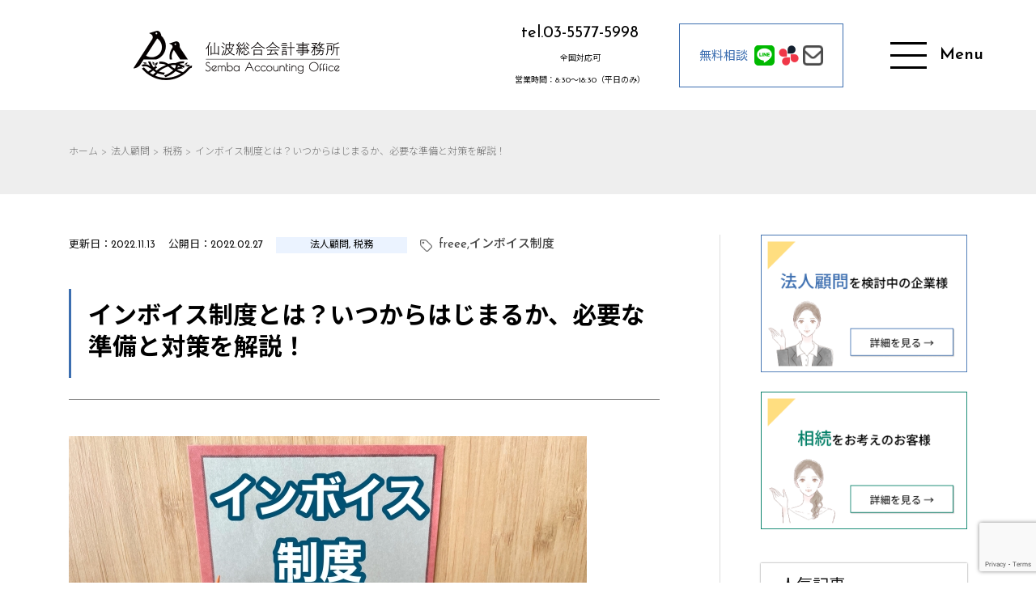

--- FILE ---
content_type: text/html; charset=UTF-8
request_url: https://semba-tax.jp/corpolate-advisor/invoice1/
body_size: 18532
content:
<!DOCTYPE html>
<html dir="ltr" lang="ja" prefix="og: https://ogp.me/ns#">

<head>
    <meta charset="UTF-8">
    <meta http-equiv="X-UA-Compatible" content="IE=edge">
    <meta name="viewport" content="width=device-width, initial-scale=1.0">
    <link rel="stylesheet" href="https://semba-tax.jp/wp-content/themes/senba/style.css">
    <link rel="preconnect" href="https://fonts.googleapis.com">
    <link rel="preconnect" href="https://fonts.gstatic.com" crossorigin>
    <link
        href="https://fonts.googleapis.com/css2?family=Josefin+Sans:wght@300;400;600;700&family=Noto+Sans+JP:wght@300;400;500;700;900&display=swap"
        rel="stylesheet">
    <link rel="stylesheet" href="https://cdnjs.cloudflare.com/ajax/libs/izimodal/1.5.1/css/iziModal.min.css">
    <link href="https://unpkg.com/aos@2.3.1/dist/aos.css" rel="stylesheet">
    <script defer src="https://unpkg.com/alpinejs@3.2.2/dist/cdn.min.js"></script>
    <link rel="stylesheet" href="https://pro.fontawesome.com/releases/v5.10.0/css/all.css"
        integrity="sha384-AYmEC3Yw5cVb3ZcuHtOA93w35dYTsvhLPVnYs9eStHfGJvOvKxVfELGroGkvsg+p" crossorigin="anonymous" />
    <link rel="stylesheet" type="text/css" href="//cdn.jsdelivr.net/npm/slick-carousel@1.8.1/slick/slick.css" />
    <title>インボイス制度とは？いつからはじまるか、必要な準備と対策を解説！ - 仙波総合会計事務所</title>

		<!-- All in One SEO 4.6.4 - aioseo.com -->
		<meta name="description" content="令和5年10月1日からインボイス制度が導入されます。インボイス制度の内容と、いつからはじまるか、届出の期限などの重要な日付を確認するとともに、いますべき準備と対策をご紹介します。" />
		<meta name="robots" content="max-image-preview:large" />
		<link rel="canonical" href="https://semba-tax.jp/corpolate-advisor/invoice1/" />
		<meta name="generator" content="All in One SEO (AIOSEO) 4.6.4" />
		<meta property="og:locale" content="ja_JP" />
		<meta property="og:site_name" content="仙波総合会計事務所 - クラウド会計サービスと相続税対策に強みを持つ会計事務所" />
		<meta property="og:type" content="article" />
		<meta property="og:title" content="インボイス制度とは？いつからはじまるか、必要な準備と対策を解説！ - 仙波総合会計事務所" />
		<meta property="og:description" content="令和5年10月1日からインボイス制度が導入されます。インボイス制度の内容と、いつからはじまるか、届出の期限などの重要な日付を確認するとともに、いますべき準備と対策をご紹介します。" />
		<meta property="og:url" content="https://semba-tax.jp/corpolate-advisor/invoice1/" />
		<meta property="article:published_time" content="2022-02-27T03:21:22+00:00" />
		<meta property="article:modified_time" content="2022-11-13T11:32:29+00:00" />
		<meta name="twitter:card" content="summary" />
		<meta name="twitter:title" content="インボイス制度とは？いつからはじまるか、必要な準備と対策を解説！ - 仙波総合会計事務所" />
		<meta name="twitter:description" content="令和5年10月1日からインボイス制度が導入されます。インボイス制度の内容と、いつからはじまるか、届出の期限などの重要な日付を確認するとともに、いますべき準備と対策をご紹介します。" />
		<script type="application/ld+json" class="aioseo-schema">
			{"@context":"https:\/\/schema.org","@graph":[{"@type":"BlogPosting","@id":"https:\/\/semba-tax.jp\/corpolate-advisor\/invoice1\/#blogposting","name":"\u30a4\u30f3\u30dc\u30a4\u30b9\u5236\u5ea6\u3068\u306f\uff1f\u3044\u3064\u304b\u3089\u306f\u3058\u307e\u308b\u304b\u3001\u5fc5\u8981\u306a\u6e96\u5099\u3068\u5bfe\u7b56\u3092\u89e3\u8aac\uff01 - \u4ed9\u6ce2\u7dcf\u5408\u4f1a\u8a08\u4e8b\u52d9\u6240","headline":"\u30a4\u30f3\u30dc\u30a4\u30b9\u5236\u5ea6\u3068\u306f\uff1f\u3044\u3064\u304b\u3089\u306f\u3058\u307e\u308b\u304b\u3001\u5fc5\u8981\u306a\u6e96\u5099\u3068\u5bfe\u7b56\u3092\u89e3\u8aac\uff01","author":{"@id":"https:\/\/semba-tax.jp\/author\/admin\/#author"},"publisher":{"@id":"https:\/\/semba-tax.jp\/#organization"},"image":{"@type":"ImageObject","url":"https:\/\/semba-tax.jp\/wp-content\/uploads\/2022\/02\/22892625_s.jpg","width":640,"height":427},"datePublished":"2022-02-27T12:21:22+09:00","dateModified":"2022-11-13T20:32:29+09:00","inLanguage":"ja","mainEntityOfPage":{"@id":"https:\/\/semba-tax.jp\/corpolate-advisor\/invoice1\/#webpage"},"isPartOf":{"@id":"https:\/\/semba-tax.jp\/corpolate-advisor\/invoice1\/#webpage"},"articleSection":"\u6cd5\u4eba\u9867\u554f, \u7a0e\u52d9, freee, \u30a4\u30f3\u30dc\u30a4\u30b9\u5236\u5ea6"},{"@type":"BreadcrumbList","@id":"https:\/\/semba-tax.jp\/corpolate-advisor\/invoice1\/#breadcrumblist","itemListElement":[{"@type":"ListItem","@id":"https:\/\/semba-tax.jp\/#listItem","position":1,"name":"\u5bb6","item":"https:\/\/semba-tax.jp\/","nextItem":"https:\/\/semba-tax.jp\/category\/corpolate-advisor\/#listItem"},{"@type":"ListItem","@id":"https:\/\/semba-tax.jp\/category\/corpolate-advisor\/#listItem","position":2,"name":"\u6cd5\u4eba\u9867\u554f","item":"https:\/\/semba-tax.jp\/category\/corpolate-advisor\/","nextItem":"https:\/\/semba-tax.jp\/corpolate-advisor\/invoice1\/#listItem","previousItem":"https:\/\/semba-tax.jp\/#listItem"},{"@type":"ListItem","@id":"https:\/\/semba-tax.jp\/corpolate-advisor\/invoice1\/#listItem","position":3,"name":"\u30a4\u30f3\u30dc\u30a4\u30b9\u5236\u5ea6\u3068\u306f\uff1f\u3044\u3064\u304b\u3089\u306f\u3058\u307e\u308b\u304b\u3001\u5fc5\u8981\u306a\u6e96\u5099\u3068\u5bfe\u7b56\u3092\u89e3\u8aac\uff01","previousItem":"https:\/\/semba-tax.jp\/category\/corpolate-advisor\/#listItem"}]},{"@type":"Organization","@id":"https:\/\/semba-tax.jp\/#organization","name":"\u3010\u4eee\u60f3\u74b0\u5883\u3011\u4ed9\u6ce2\u7dcf\u5408\u4f1a\u8a08\u4e8b\u52d9\u6240","description":"\u30af\u30e9\u30a6\u30c9\u4f1a\u8a08\u30b5\u30fc\u30d3\u30b9\u3068\u76f8\u7d9a\u7a0e\u5bfe\u7b56\u306b\u5f37\u307f\u3092\u6301\u3064\u4f1a\u8a08\u4e8b\u52d9\u6240","url":"https:\/\/semba-tax.jp\/"},{"@type":"Person","@id":"https:\/\/semba-tax.jp\/author\/admin\/#author","url":"https:\/\/semba-tax.jp\/author\/admin\/","name":"admin","image":{"@type":"ImageObject","@id":"https:\/\/semba-tax.jp\/corpolate-advisor\/invoice1\/#authorImage","url":"https:\/\/secure.gravatar.com\/avatar\/e7c1367fe9a47ea7379c2db7a166501fcfaf4e32ef9f234332aea1fa425439d3?s=96&d=mm&r=g","width":96,"height":96,"caption":"admin"}},{"@type":"WebPage","@id":"https:\/\/semba-tax.jp\/corpolate-advisor\/invoice1\/#webpage","url":"https:\/\/semba-tax.jp\/corpolate-advisor\/invoice1\/","name":"\u30a4\u30f3\u30dc\u30a4\u30b9\u5236\u5ea6\u3068\u306f\uff1f\u3044\u3064\u304b\u3089\u306f\u3058\u307e\u308b\u304b\u3001\u5fc5\u8981\u306a\u6e96\u5099\u3068\u5bfe\u7b56\u3092\u89e3\u8aac\uff01 - \u4ed9\u6ce2\u7dcf\u5408\u4f1a\u8a08\u4e8b\u52d9\u6240","description":"\u4ee4\u548c5\u5e7410\u67081\u65e5\u304b\u3089\u30a4\u30f3\u30dc\u30a4\u30b9\u5236\u5ea6\u304c\u5c0e\u5165\u3055\u308c\u307e\u3059\u3002\u30a4\u30f3\u30dc\u30a4\u30b9\u5236\u5ea6\u306e\u5185\u5bb9\u3068\u3001\u3044\u3064\u304b\u3089\u306f\u3058\u307e\u308b\u304b\u3001\u5c4a\u51fa\u306e\u671f\u9650\u306a\u3069\u306e\u91cd\u8981\u306a\u65e5\u4ed8\u3092\u78ba\u8a8d\u3059\u308b\u3068\u3068\u3082\u306b\u3001\u3044\u307e\u3059\u3079\u304d\u6e96\u5099\u3068\u5bfe\u7b56\u3092\u3054\u7d39\u4ecb\u3057\u307e\u3059\u3002","inLanguage":"ja","isPartOf":{"@id":"https:\/\/semba-tax.jp\/#website"},"breadcrumb":{"@id":"https:\/\/semba-tax.jp\/corpolate-advisor\/invoice1\/#breadcrumblist"},"author":{"@id":"https:\/\/semba-tax.jp\/author\/admin\/#author"},"creator":{"@id":"https:\/\/semba-tax.jp\/author\/admin\/#author"},"image":{"@type":"ImageObject","url":"https:\/\/semba-tax.jp\/wp-content\/uploads\/2022\/02\/22892625_s.jpg","@id":"https:\/\/semba-tax.jp\/corpolate-advisor\/invoice1\/#mainImage","width":640,"height":427},"primaryImageOfPage":{"@id":"https:\/\/semba-tax.jp\/corpolate-advisor\/invoice1\/#mainImage"},"datePublished":"2022-02-27T12:21:22+09:00","dateModified":"2022-11-13T20:32:29+09:00"},{"@type":"WebSite","@id":"https:\/\/semba-tax.jp\/#website","url":"https:\/\/semba-tax.jp\/","name":"\u4ed9\u6ce2\u7dcf\u5408\u4f1a\u8a08\u4e8b\u52d9\u6240","description":"\u30af\u30e9\u30a6\u30c9\u4f1a\u8a08\u30b5\u30fc\u30d3\u30b9\u3068\u76f8\u7d9a\u7a0e\u5bfe\u7b56\u306b\u5f37\u307f\u3092\u6301\u3064\u4f1a\u8a08\u4e8b\u52d9\u6240","inLanguage":"ja","publisher":{"@id":"https:\/\/semba-tax.jp\/#organization"}}]}
		</script>
		<!-- All in One SEO -->

<link rel="alternate" title="oEmbed (JSON)" type="application/json+oembed" href="https://semba-tax.jp/wp-json/oembed/1.0/embed?url=https%3A%2F%2Fsemba-tax.jp%2Fcorpolate-advisor%2Finvoice1%2F" />
<link rel="alternate" title="oEmbed (XML)" type="text/xml+oembed" href="https://semba-tax.jp/wp-json/oembed/1.0/embed?url=https%3A%2F%2Fsemba-tax.jp%2Fcorpolate-advisor%2Finvoice1%2F&#038;format=xml" />
		<!-- This site uses the Google Analytics by MonsterInsights plugin v8.27.0 - Using Analytics tracking - https://www.monsterinsights.com/ -->
		<!-- Note: MonsterInsights is not currently configured on this site. The site owner needs to authenticate with Google Analytics in the MonsterInsights settings panel. -->
					<!-- No tracking code set -->
				<!-- / Google Analytics by MonsterInsights -->
		<style id='wp-img-auto-sizes-contain-inline-css' type='text/css'>
img:is([sizes=auto i],[sizes^="auto," i]){contain-intrinsic-size:3000px 1500px}
/*# sourceURL=wp-img-auto-sizes-contain-inline-css */
</style>
<style id='wp-emoji-styles-inline-css' type='text/css'>

	img.wp-smiley, img.emoji {
		display: inline !important;
		border: none !important;
		box-shadow: none !important;
		height: 1em !important;
		width: 1em !important;
		margin: 0 0.07em !important;
		vertical-align: -0.1em !important;
		background: none !important;
		padding: 0 !important;
	}
/*# sourceURL=wp-emoji-styles-inline-css */
</style>
<style id='wp-block-library-inline-css' type='text/css'>
:root{--wp-block-synced-color:#7a00df;--wp-block-synced-color--rgb:122,0,223;--wp-bound-block-color:var(--wp-block-synced-color);--wp-editor-canvas-background:#ddd;--wp-admin-theme-color:#007cba;--wp-admin-theme-color--rgb:0,124,186;--wp-admin-theme-color-darker-10:#006ba1;--wp-admin-theme-color-darker-10--rgb:0,107,160.5;--wp-admin-theme-color-darker-20:#005a87;--wp-admin-theme-color-darker-20--rgb:0,90,135;--wp-admin-border-width-focus:2px}@media (min-resolution:192dpi){:root{--wp-admin-border-width-focus:1.5px}}.wp-element-button{cursor:pointer}:root .has-very-light-gray-background-color{background-color:#eee}:root .has-very-dark-gray-background-color{background-color:#313131}:root .has-very-light-gray-color{color:#eee}:root .has-very-dark-gray-color{color:#313131}:root .has-vivid-green-cyan-to-vivid-cyan-blue-gradient-background{background:linear-gradient(135deg,#00d084,#0693e3)}:root .has-purple-crush-gradient-background{background:linear-gradient(135deg,#34e2e4,#4721fb 50%,#ab1dfe)}:root .has-hazy-dawn-gradient-background{background:linear-gradient(135deg,#faaca8,#dad0ec)}:root .has-subdued-olive-gradient-background{background:linear-gradient(135deg,#fafae1,#67a671)}:root .has-atomic-cream-gradient-background{background:linear-gradient(135deg,#fdd79a,#004a59)}:root .has-nightshade-gradient-background{background:linear-gradient(135deg,#330968,#31cdcf)}:root .has-midnight-gradient-background{background:linear-gradient(135deg,#020381,#2874fc)}:root{--wp--preset--font-size--normal:16px;--wp--preset--font-size--huge:42px}.has-regular-font-size{font-size:1em}.has-larger-font-size{font-size:2.625em}.has-normal-font-size{font-size:var(--wp--preset--font-size--normal)}.has-huge-font-size{font-size:var(--wp--preset--font-size--huge)}.has-text-align-center{text-align:center}.has-text-align-left{text-align:left}.has-text-align-right{text-align:right}.has-fit-text{white-space:nowrap!important}#end-resizable-editor-section{display:none}.aligncenter{clear:both}.items-justified-left{justify-content:flex-start}.items-justified-center{justify-content:center}.items-justified-right{justify-content:flex-end}.items-justified-space-between{justify-content:space-between}.screen-reader-text{border:0;clip-path:inset(50%);height:1px;margin:-1px;overflow:hidden;padding:0;position:absolute;width:1px;word-wrap:normal!important}.screen-reader-text:focus{background-color:#ddd;clip-path:none;color:#444;display:block;font-size:1em;height:auto;left:5px;line-height:normal;padding:15px 23px 14px;text-decoration:none;top:5px;width:auto;z-index:100000}html :where(.has-border-color){border-style:solid}html :where([style*=border-top-color]){border-top-style:solid}html :where([style*=border-right-color]){border-right-style:solid}html :where([style*=border-bottom-color]){border-bottom-style:solid}html :where([style*=border-left-color]){border-left-style:solid}html :where([style*=border-width]){border-style:solid}html :where([style*=border-top-width]){border-top-style:solid}html :where([style*=border-right-width]){border-right-style:solid}html :where([style*=border-bottom-width]){border-bottom-style:solid}html :where([style*=border-left-width]){border-left-style:solid}html :where(img[class*=wp-image-]){height:auto;max-width:100%}:where(figure){margin:0 0 1em}html :where(.is-position-sticky){--wp-admin--admin-bar--position-offset:var(--wp-admin--admin-bar--height,0px)}@media screen and (max-width:600px){html :where(.is-position-sticky){--wp-admin--admin-bar--position-offset:0px}}

/*# sourceURL=wp-block-library-inline-css */
</style><style id='global-styles-inline-css' type='text/css'>
:root{--wp--preset--aspect-ratio--square: 1;--wp--preset--aspect-ratio--4-3: 4/3;--wp--preset--aspect-ratio--3-4: 3/4;--wp--preset--aspect-ratio--3-2: 3/2;--wp--preset--aspect-ratio--2-3: 2/3;--wp--preset--aspect-ratio--16-9: 16/9;--wp--preset--aspect-ratio--9-16: 9/16;--wp--preset--color--black: #000000;--wp--preset--color--cyan-bluish-gray: #abb8c3;--wp--preset--color--white: #ffffff;--wp--preset--color--pale-pink: #f78da7;--wp--preset--color--vivid-red: #cf2e2e;--wp--preset--color--luminous-vivid-orange: #ff6900;--wp--preset--color--luminous-vivid-amber: #fcb900;--wp--preset--color--light-green-cyan: #7bdcb5;--wp--preset--color--vivid-green-cyan: #00d084;--wp--preset--color--pale-cyan-blue: #8ed1fc;--wp--preset--color--vivid-cyan-blue: #0693e3;--wp--preset--color--vivid-purple: #9b51e0;--wp--preset--gradient--vivid-cyan-blue-to-vivid-purple: linear-gradient(135deg,rgb(6,147,227) 0%,rgb(155,81,224) 100%);--wp--preset--gradient--light-green-cyan-to-vivid-green-cyan: linear-gradient(135deg,rgb(122,220,180) 0%,rgb(0,208,130) 100%);--wp--preset--gradient--luminous-vivid-amber-to-luminous-vivid-orange: linear-gradient(135deg,rgb(252,185,0) 0%,rgb(255,105,0) 100%);--wp--preset--gradient--luminous-vivid-orange-to-vivid-red: linear-gradient(135deg,rgb(255,105,0) 0%,rgb(207,46,46) 100%);--wp--preset--gradient--very-light-gray-to-cyan-bluish-gray: linear-gradient(135deg,rgb(238,238,238) 0%,rgb(169,184,195) 100%);--wp--preset--gradient--cool-to-warm-spectrum: linear-gradient(135deg,rgb(74,234,220) 0%,rgb(151,120,209) 20%,rgb(207,42,186) 40%,rgb(238,44,130) 60%,rgb(251,105,98) 80%,rgb(254,248,76) 100%);--wp--preset--gradient--blush-light-purple: linear-gradient(135deg,rgb(255,206,236) 0%,rgb(152,150,240) 100%);--wp--preset--gradient--blush-bordeaux: linear-gradient(135deg,rgb(254,205,165) 0%,rgb(254,45,45) 50%,rgb(107,0,62) 100%);--wp--preset--gradient--luminous-dusk: linear-gradient(135deg,rgb(255,203,112) 0%,rgb(199,81,192) 50%,rgb(65,88,208) 100%);--wp--preset--gradient--pale-ocean: linear-gradient(135deg,rgb(255,245,203) 0%,rgb(182,227,212) 50%,rgb(51,167,181) 100%);--wp--preset--gradient--electric-grass: linear-gradient(135deg,rgb(202,248,128) 0%,rgb(113,206,126) 100%);--wp--preset--gradient--midnight: linear-gradient(135deg,rgb(2,3,129) 0%,rgb(40,116,252) 100%);--wp--preset--font-size--small: 13px;--wp--preset--font-size--medium: 20px;--wp--preset--font-size--large: 36px;--wp--preset--font-size--x-large: 42px;--wp--preset--spacing--20: 0.44rem;--wp--preset--spacing--30: 0.67rem;--wp--preset--spacing--40: 1rem;--wp--preset--spacing--50: 1.5rem;--wp--preset--spacing--60: 2.25rem;--wp--preset--spacing--70: 3.38rem;--wp--preset--spacing--80: 5.06rem;--wp--preset--shadow--natural: 6px 6px 9px rgba(0, 0, 0, 0.2);--wp--preset--shadow--deep: 12px 12px 50px rgba(0, 0, 0, 0.4);--wp--preset--shadow--sharp: 6px 6px 0px rgba(0, 0, 0, 0.2);--wp--preset--shadow--outlined: 6px 6px 0px -3px rgb(255, 255, 255), 6px 6px rgb(0, 0, 0);--wp--preset--shadow--crisp: 6px 6px 0px rgb(0, 0, 0);}:where(.is-layout-flex){gap: 0.5em;}:where(.is-layout-grid){gap: 0.5em;}body .is-layout-flex{display: flex;}.is-layout-flex{flex-wrap: wrap;align-items: center;}.is-layout-flex > :is(*, div){margin: 0;}body .is-layout-grid{display: grid;}.is-layout-grid > :is(*, div){margin: 0;}:where(.wp-block-columns.is-layout-flex){gap: 2em;}:where(.wp-block-columns.is-layout-grid){gap: 2em;}:where(.wp-block-post-template.is-layout-flex){gap: 1.25em;}:where(.wp-block-post-template.is-layout-grid){gap: 1.25em;}.has-black-color{color: var(--wp--preset--color--black) !important;}.has-cyan-bluish-gray-color{color: var(--wp--preset--color--cyan-bluish-gray) !important;}.has-white-color{color: var(--wp--preset--color--white) !important;}.has-pale-pink-color{color: var(--wp--preset--color--pale-pink) !important;}.has-vivid-red-color{color: var(--wp--preset--color--vivid-red) !important;}.has-luminous-vivid-orange-color{color: var(--wp--preset--color--luminous-vivid-orange) !important;}.has-luminous-vivid-amber-color{color: var(--wp--preset--color--luminous-vivid-amber) !important;}.has-light-green-cyan-color{color: var(--wp--preset--color--light-green-cyan) !important;}.has-vivid-green-cyan-color{color: var(--wp--preset--color--vivid-green-cyan) !important;}.has-pale-cyan-blue-color{color: var(--wp--preset--color--pale-cyan-blue) !important;}.has-vivid-cyan-blue-color{color: var(--wp--preset--color--vivid-cyan-blue) !important;}.has-vivid-purple-color{color: var(--wp--preset--color--vivid-purple) !important;}.has-black-background-color{background-color: var(--wp--preset--color--black) !important;}.has-cyan-bluish-gray-background-color{background-color: var(--wp--preset--color--cyan-bluish-gray) !important;}.has-white-background-color{background-color: var(--wp--preset--color--white) !important;}.has-pale-pink-background-color{background-color: var(--wp--preset--color--pale-pink) !important;}.has-vivid-red-background-color{background-color: var(--wp--preset--color--vivid-red) !important;}.has-luminous-vivid-orange-background-color{background-color: var(--wp--preset--color--luminous-vivid-orange) !important;}.has-luminous-vivid-amber-background-color{background-color: var(--wp--preset--color--luminous-vivid-amber) !important;}.has-light-green-cyan-background-color{background-color: var(--wp--preset--color--light-green-cyan) !important;}.has-vivid-green-cyan-background-color{background-color: var(--wp--preset--color--vivid-green-cyan) !important;}.has-pale-cyan-blue-background-color{background-color: var(--wp--preset--color--pale-cyan-blue) !important;}.has-vivid-cyan-blue-background-color{background-color: var(--wp--preset--color--vivid-cyan-blue) !important;}.has-vivid-purple-background-color{background-color: var(--wp--preset--color--vivid-purple) !important;}.has-black-border-color{border-color: var(--wp--preset--color--black) !important;}.has-cyan-bluish-gray-border-color{border-color: var(--wp--preset--color--cyan-bluish-gray) !important;}.has-white-border-color{border-color: var(--wp--preset--color--white) !important;}.has-pale-pink-border-color{border-color: var(--wp--preset--color--pale-pink) !important;}.has-vivid-red-border-color{border-color: var(--wp--preset--color--vivid-red) !important;}.has-luminous-vivid-orange-border-color{border-color: var(--wp--preset--color--luminous-vivid-orange) !important;}.has-luminous-vivid-amber-border-color{border-color: var(--wp--preset--color--luminous-vivid-amber) !important;}.has-light-green-cyan-border-color{border-color: var(--wp--preset--color--light-green-cyan) !important;}.has-vivid-green-cyan-border-color{border-color: var(--wp--preset--color--vivid-green-cyan) !important;}.has-pale-cyan-blue-border-color{border-color: var(--wp--preset--color--pale-cyan-blue) !important;}.has-vivid-cyan-blue-border-color{border-color: var(--wp--preset--color--vivid-cyan-blue) !important;}.has-vivid-purple-border-color{border-color: var(--wp--preset--color--vivid-purple) !important;}.has-vivid-cyan-blue-to-vivid-purple-gradient-background{background: var(--wp--preset--gradient--vivid-cyan-blue-to-vivid-purple) !important;}.has-light-green-cyan-to-vivid-green-cyan-gradient-background{background: var(--wp--preset--gradient--light-green-cyan-to-vivid-green-cyan) !important;}.has-luminous-vivid-amber-to-luminous-vivid-orange-gradient-background{background: var(--wp--preset--gradient--luminous-vivid-amber-to-luminous-vivid-orange) !important;}.has-luminous-vivid-orange-to-vivid-red-gradient-background{background: var(--wp--preset--gradient--luminous-vivid-orange-to-vivid-red) !important;}.has-very-light-gray-to-cyan-bluish-gray-gradient-background{background: var(--wp--preset--gradient--very-light-gray-to-cyan-bluish-gray) !important;}.has-cool-to-warm-spectrum-gradient-background{background: var(--wp--preset--gradient--cool-to-warm-spectrum) !important;}.has-blush-light-purple-gradient-background{background: var(--wp--preset--gradient--blush-light-purple) !important;}.has-blush-bordeaux-gradient-background{background: var(--wp--preset--gradient--blush-bordeaux) !important;}.has-luminous-dusk-gradient-background{background: var(--wp--preset--gradient--luminous-dusk) !important;}.has-pale-ocean-gradient-background{background: var(--wp--preset--gradient--pale-ocean) !important;}.has-electric-grass-gradient-background{background: var(--wp--preset--gradient--electric-grass) !important;}.has-midnight-gradient-background{background: var(--wp--preset--gradient--midnight) !important;}.has-small-font-size{font-size: var(--wp--preset--font-size--small) !important;}.has-medium-font-size{font-size: var(--wp--preset--font-size--medium) !important;}.has-large-font-size{font-size: var(--wp--preset--font-size--large) !important;}.has-x-large-font-size{font-size: var(--wp--preset--font-size--x-large) !important;}
/*# sourceURL=global-styles-inline-css */
</style>

<style id='classic-theme-styles-inline-css' type='text/css'>
/*! This file is auto-generated */
.wp-block-button__link{color:#fff;background-color:#32373c;border-radius:9999px;box-shadow:none;text-decoration:none;padding:calc(.667em + 2px) calc(1.333em + 2px);font-size:1.125em}.wp-block-file__button{background:#32373c;color:#fff;text-decoration:none}
/*# sourceURL=/wp-includes/css/classic-themes.min.css */
</style>
<link rel='stylesheet' id='contact-form-7-css' href='https://semba-tax.jp/wp-content/plugins/contact-form-7/includes/css/styles.css?ver=5.9.5' type='text/css' media='all' />
<link rel='stylesheet' id='wordpress-popular-posts-css-css' href='https://semba-tax.jp/wp-content/plugins/wordpress-popular-posts/assets/css/wpp.css?ver=6.4.2' type='text/css' media='all' />
<script type="text/javascript" src="https://semba-tax.jp/wp-includes/js/jquery/jquery.min.js?ver=3.7.1" id="jquery-core-js"></script>
<script type="text/javascript" src="https://semba-tax.jp/wp-includes/js/jquery/jquery-migrate.min.js?ver=3.4.1" id="jquery-migrate-js"></script>
<script type="application/json" id="wpp-json">

{"sampling_active":0,"sampling_rate":100,"ajax_url":"https:\/\/semba-tax.jp\/wp-json\/wordpress-popular-posts\/v1\/popular-posts","api_url":"https:\/\/semba-tax.jp\/wp-json\/wordpress-popular-posts","ID":280,"token":"cec09dd746","lang":0,"debug":0}
//# sourceURL=wpp-json

</script>
<script type="text/javascript" src="https://semba-tax.jp/wp-content/plugins/wordpress-popular-posts/assets/js/wpp.min.js?ver=6.4.2" id="wpp-js-js"></script>
<link rel="https://api.w.org/" href="https://semba-tax.jp/wp-json/" /><link rel="alternate" title="JSON" type="application/json" href="https://semba-tax.jp/wp-json/wp/v2/posts/280" /><link rel="EditURI" type="application/rsd+xml" title="RSD" href="https://semba-tax.jp/xmlrpc.php?rsd" />
<meta name="generator" content="WordPress 6.9" />
<link rel='shortlink' href='https://semba-tax.jp/?p=280' />
<!-- Google Tag Manager -->
<script>(function(w,d,s,l,i){w[l]=w[l]||[];w[l].push({'gtm.start':
new Date().getTime(),event:'gtm.js'});var f=d.getElementsByTagName(s)[0],
j=d.createElement(s),dl=l!='dataLayer'?'&l='+l:'';j.async=true;j.src=
'https://www.googletagmanager.com/gtm.js?id='+i+dl;f.parentNode.insertBefore(j,f);
})(window,document,'script','dataLayer','GTM-P393ML3N');</script>
<!-- End Google Tag Manager -->
<meta name="google-site-verification" content="kXFsTQyNqzw0k9P_894QBKHRHD5PoIJXjRTqnEHG8J0" />            <style id="wpp-loading-animation-styles">@-webkit-keyframes bgslide{from{background-position-x:0}to{background-position-x:-200%}}@keyframes bgslide{from{background-position-x:0}to{background-position-x:-200%}}.wpp-widget-placeholder,.wpp-widget-block-placeholder,.wpp-shortcode-placeholder{margin:0 auto;width:60px;height:3px;background:#dd3737;background:linear-gradient(90deg,#dd3737 0%,#571313 10%,#dd3737 100%);background-size:200% auto;border-radius:3px;-webkit-animation:bgslide 1s infinite linear;animation:bgslide 1s infinite linear}</style>
            	<style type="text/css">
		/*<!-- rtoc -->*/
		.rtoc-mokuji-content {
			background-color: #fbfdff;
		}

		.rtoc-mokuji-content.frame1 {
			border: 1px solid #777777;
		}

		.rtoc-mokuji-content #rtoc-mokuji-title {
			color: #000000;
		}

		.rtoc-mokuji-content .rtoc-mokuji li>a {
			color: #3c6eb0;
		}

		.rtoc-mokuji-content .mokuji_ul.level-1>.rtoc-item::before {
			background-color: #3c6eb0 !important;
		}

		.rtoc-mokuji-content .mokuji_ul.level-2>.rtoc-item::before {
			background-color: #3c6eb0 !important;
		}

		.rtoc-mokuji-content.frame2::before,
		.rtoc-mokuji-content.frame3,
		.rtoc-mokuji-content.frame4,
		.rtoc-mokuji-content.frame5 {
			border-color: #777777 !important;
		}

		.rtoc-mokuji-content.frame5::before,
		.rtoc-mokuji-content.frame5::after {
			background-color: #777777;
		}

		.widget_block #rtoc-mokuji-widget-wrapper .rtoc-mokuji.level-1 .rtoc-item.rtoc-current:after,
		.widget #rtoc-mokuji-widget-wrapper .rtoc-mokuji.level-1 .rtoc-item.rtoc-current:after,
		#scrollad #rtoc-mokuji-widget-wrapper .rtoc-mokuji.level-1 .rtoc-item.rtoc-current:after,
		#sideBarTracking #rtoc-mokuji-widget-wrapper .rtoc-mokuji.level-1 .rtoc-item.rtoc-current:after {
			background-color: #3c6eb0 !important;
		}

		.cls-1,
		.cls-2 {
			stroke: #777777;
		}

		.rtoc-mokuji-content .decimal_ol.level-2>.rtoc-item::before,
		.rtoc-mokuji-content .mokuji_ol.level-2>.rtoc-item::before,
		.rtoc-mokuji-content .decimal_ol.level-2>.rtoc-item::after,
		.rtoc-mokuji-content .decimal_ol.level-2>.rtoc-item::after {
			color: #3c6eb0;
			background-color: #3c6eb0;
		}

		.rtoc-mokuji-content .rtoc-mokuji.level-1>.rtoc-item::before {
			color: #3c6eb0;
		}

		.rtoc-mokuji-content .decimal_ol>.rtoc-item::after {
			background-color: #3c6eb0;
		}

		.rtoc-mokuji-content .decimal_ol>.rtoc-item::before {
			color: #3c6eb0;
		}

		/*rtoc_return*/
		#rtoc_return a::before {
			background-image: url(https://semba-tax.jp/wp-content/plugins/rich-table-of-content/include/../img/rtoc_return.png);
		}

		#rtoc_return a {
			background-color:  !important;
		}

		/* アクセントポイント */
		.rtoc-mokuji-content .level-1>.rtoc-item #rtocAC.accent-point::after {
			background-color: #3c6eb0;
		}

		.rtoc-mokuji-content .level-2>.rtoc-item #rtocAC.accent-point::after {
			background-color: #3c6eb0;
		}

		/* rtoc_addon */
			</style>
	<link rel="icon" href="https://semba-tax.jp/wp-content/uploads/2021/08/cropped-senba-logo-square-2-32x32.png" sizes="32x32" />
<link rel="icon" href="https://semba-tax.jp/wp-content/uploads/2021/08/cropped-senba-logo-square-2-192x192.png" sizes="192x192" />
<link rel="apple-touch-icon" href="https://semba-tax.jp/wp-content/uploads/2021/08/cropped-senba-logo-square-2-180x180.png" />
<meta name="msapplication-TileImage" content="https://semba-tax.jp/wp-content/uploads/2021/08/cropped-senba-logo-square-2-270x270.png" />
<link rel='stylesheet' id='yarppRelatedCss-css' href='https://semba-tax.jp/wp-content/plugins/yet-another-related-posts-plugin/style/related.css?ver=5.30.10' type='text/css' media='all' />
<link rel='stylesheet' id='rtoc_style-css' href='https://semba-tax.jp/wp-content/plugins/rich-table-of-content/css/rtoc_style.css?ver=6.9' type='text/css' media='all' />
</head>

<body data-rsssl=1 class="wp-singular post-template-default single single-post postid-280 single-format-standard wp-theme-senba">
    <div x-cloak id="modal" class="p-3">
        <div class="d-flex justify-content-between position-relative text-light-gray">
            <div class="">
                <ul class="fz-lg-24 font-weight-bold" style="list-style:none;">
                    <li>サービス
                        <ul style="list-style:none;" class="fz-lg-18">
                            <li><a href="https://semba-tax.jp/corporate-advisor">法人顧問</a></li>
                            <li><a href="https://semba-tax.jp/inheritance">相続</a></li>
                        </ul>
                    </li>
                    <li><a href="https://semba-tax.jp/about">会社情報</a></li>
                    <li><a href="https://semba-tax.jp/recruit">採用情報</a></li>
                    <li><a href="https://semba-tax.jp/column">コラム</a></li>
                    <li><a href="https://semba-tax.jp/contact">お問い合わせ</a></li>
                    <li><a href="https://semba-tax.jp/privacy">プライバシーポリシー</a></li>
                </ul>
                <a href="https://semba-tax.jp/contact"
                    class="btn btn-outline-main-blue text-center fz-lg-15 fz-15 px-4 py-3 d-flex justify-content-around sp">
                    <div class="d-flex align-items-center justify-content-around">
                        <span class="mr-3 mt-1">無料相談</span>
                        <img class="img-fluid" src="https://semba-tax.jp/wp-content/themes/senba/img/contact-icon.png" alt="">
                    </div>
                </a>
            </div>
            <button class="close-btn fz-50 text-center align-items-center text-light-gray position-absolute"
                data-izimodal-close="">×</button>
        </div>
    </div>
    <header class="header bg-white">
        <div class="container-fluid py-lg-4 py-2">
            <div class="d-flex align-items-center justify-content-between">
                <a href="https://semba-tax.jp" class="icon ml-lg-e150 ml-0">
                    <img class="img-fluid" src="https://semba-tax.jp/wp-content/themes/senba/img/senba-logo.png"
                        alt="">
                    <!-- <img class="sp bg-white px-lg-4 py-lg-2"
                                src="https://semba-tax.jp/wp-content/themes/senba/img/senba-logo-square.png" alt=""> -->
                </a>
                <div class="header-right d-flex align-items-center">
                    <div class="tel pr-lg-e42 pr-3 text-center">
                        <a href="tel:03-5577-5998" class="fz-lg-20 fz-14 text-black">tel.03-5577-5998<br></a>
                        <span class="fz-10">
                            <span class="">全国対応可<br></span>
                            <span class="pc">営業時間：8:30～18:30（平日のみ）</span>
                        </span>
                    </div>
                    <a href="https://semba-tax.jp/contact"
                        class="btn btn-outline-main-blue text-center fz-lg-15 fz-10 px-4 py-lg-4 pc">
                        <div class="d-flex align-items-center justify-content-around">
                            <div class="mr-2 mt-1">無料相談</div>
                            <img class="img-fluid" src="https://semba-tax.jp/wp-content/themes/senba/img/contact-icon.png" alt="">
                        </div>
                    </a>
                    <div class="menu ml-lg-e42 mr-lg-e50 position-relative pl-3">
                        <a href="#" data-izimodal-open="#modal" data-izimodal-zindex="20000"
                            data-izimodal-preventclose="" class="text-black fz-lg-20 d-flex">
                            <span class="d-block menu-bar mt-lg-3 mr-lg-3"></span>
                            <span class="pc">Menu</span>
                        </a>
                    </div>
                </div>
            </div>
        </div>
    </header><div id="column" class="corporate-advisor-column single position-relative">
    <div class="bg-e-gray pan mb-lg-e50 mb-3 mt-lg-0 mt-5">
        <div class="container">
            <div class="breadcrumbs py-lg-e42 py-3 text-light-gray fz-12 font-weight-light" typeof="BreadcrumbList" vocab="https://schema.org/">
                <!-- Breadcrumb NavXT 7.3.0 -->
<span property="itemListElement" typeof="ListItem"><a property="item" typeof="WebPage" title="Go to 仙波総合会計事務所." href="https://semba-tax.jp" class="home" ><span property="name">ホーム</span></a><meta property="position" content="1"></span> &gt; <span property="itemListElement" typeof="ListItem"><a property="item" typeof="WebPage" title="Go to the 法人顧問 category archives." href="https://semba-tax.jp/category/corpolate-advisor/" class="taxonomy category" ><span property="name">法人顧問</span></a><meta property="position" content="2"></span> &gt; <span property="itemListElement" typeof="ListItem"><a property="item" typeof="WebPage" title="Go to the 税務 category archives." href="https://semba-tax.jp/category/corpolate-advisor/tax/" class="taxonomy category" ><span property="name">税務</span></a><meta property="position" content="3"></span> &gt; <span property="itemListElement" typeof="ListItem"><span property="name" class="post post-post current-item">インボイス制度とは？いつからはじまるか、必要な準備と対策を解説！</span><meta property="url" content="https://semba-tax.jp/corpolate-advisor/invoice1/"><meta property="position" content="4"></span>            </div>
        </div>
    </div>
    <div class="container mb-lg-e100">
        <div class="row justify-content-between">
            <div class="col-lg-8 post-content position-relative">
                                        <article id="post-280" class="post-280 post type-post status-publish format-standard has-post-thumbnail hentry category-corpolate-advisor category-tax tag-freee tag-28">
                            <div class="corporate-advisor-column entry-column position-relative mb-lg-5 mb-3">
                                <div class="d-lg-flex align-items-center mb-lg-e42">
                                    <time class="fz-lg-13 fz-10 font-weight-regular text-g7 mr-lg-3" datetime="2022-11-13">更新日：2022.11.13</time>
                                    <time class="fz-lg-13 fz-10 font-weight-regular text-g7 mr-lg-3" datetime="2022-02-27">公開日：2022.02.27</time><br class="sp">
                                                                        <div class="column_category d-inline-block bg-sub-blue fz-lg-12 fz-10 font-weight-regular text-black py-0 px-lg-e42 px-3 mr-lg-3 my-lg-0 my-3">
                                        <a href="https://semba-tax.jp/category/corpolate-advisor/" rel="tag">法人顧問</a>, <a href="https://semba-tax.jp/category/corpolate-advisor/tax/" rel="tag">税務</a></div>
                                    <div class="column_tag fz-lg-15 fz-10 text-modern-gray font-weight-medium mb-lg-0 mb-3"><img class="img-fluid mr-lg-2" src="https://semba-tax.jp/wp-content/themes/senba/img/column/tag.png" alt=""><a href="https://semba-tax.jp/tag/freee/" rel="tag">freee</a>,<a href="https://semba-tax.jp/tag/%e3%82%a4%e3%83%b3%e3%83%9c%e3%82%a4%e3%82%b9%e5%88%b6%e5%ba%a6/" rel="tag">インボイス制度</a> </div>
                                </div>
                                <h1 class="fz-lg-30 fz-18 text-black font-weight-bold py-lg-3 pl-lg-4 position-relative mb-lg-e72 mb-e42 pl-3">
                                    インボイス制度とは？いつからはじまるか、必要な準備と対策を解説！</h1>
                                <div class="thumbnail mb-3">
                                                                            <img width="640" height="427" src="https://semba-tax.jp/wp-content/uploads/2022/02/22892625_s.jpg" class="img-fluid wp-post-image" alt="" decoding="async" fetchpriority="high" srcset="https://semba-tax.jp/wp-content/uploads/2022/02/22892625_s.jpg 640w, https://semba-tax.jp/wp-content/uploads/2022/02/22892625_s-300x200.jpg 300w" sizes="(max-width: 640px) 100vw, 640px" />                                                                    </div>
                                                                <div class="content">
                                    <p><span style="font-weight: 400;">令和5年10月1日からインボイス制度(適格請求書等保存方式)が導入されます。この制度はすべての事業者に関係する上に事前準備もいろいろと必要となるところです。</span></p>
<p><span style="font-weight: 400;">この記事ではインボイス制度の内容と、いつからはじまるか、届出の期限などの重要な日付を確認するとともに、いますべき準備と対策をご紹介します。自社に必要な点を確認し、インボイス制度施行に備えましょう。</span></p>
<div id="rtoc-mokuji-wrapper" class="rtoc-mokuji-content frame2 preset1 animation-fade rtoc_open default" data-id="280" data-theme="">
			<div id="rtoc-mokuji-title" class=" rtoc_center">
			<button class="rtoc_open_close rtoc_open"></button>
			<span><span class="fa-stack fz-lg-20">   <i class="fas fa-circle fa-stack-2x"></i>   <i class="fas fa-list-ul fa-stack-1x fa-inverse"></i> </span><span class="fz-lg-20 text-black">目次</span></span>
			</div><ul class="rtoc-mokuji mokuji_none level-1"><li class="rtoc-item"><a href="#rtoc-1"><span style="font-weight: 400;">インボイス制度とは？</span></a><ul class="rtoc-mokuji mokuji_none level-2"><li class="rtoc-item"><a href="#rtoc-2"><span style="font-weight: 400;">概要</span></a></li><li class="rtoc-item"><a href="#rtoc-3"><span style="font-weight: 400;">インボイスの要件</span></a></li><li class="rtoc-item"><a href="#rtoc-4"><span style="font-weight: 400;">いつからはじまるか</span></a></li></ul></li><li class="rtoc-item"><a href="#rtoc-5"><span style="font-weight: 400;">必要な準備と対策</span></a><ul class="rtoc-mokuji mokuji_none level-2"><li class="rtoc-item"><a href="#rtoc-6"><span style="font-weight: 400;">課税事業者の場合</span></a></li><li class="rtoc-item"><a href="#rtoc-7"><span style="font-weight: 400;">免税事業者の場合</span></a></li></ul></li><li class="rtoc-item"><a href="#rtoc-8"><span style="font-weight: 400;">システム対応には補助金も検討</span></a></li><li class="rtoc-item"><a href="#rtoc-9"><span style="font-weight: 400;">まとめ</span></a></li></ul></div><h2 id="rtoc-1" ><span style="font-weight: 400;">インボイス制度とは？</span></h2>
<p><img decoding="async" class="aligncenter wp-image-295 size-full" src="https://semba-tax.jp/wp-content/uploads/2022/02/22049403_s.jpg" alt="" width="640" height="427" srcset="https://semba-tax.jp/wp-content/uploads/2022/02/22049403_s.jpg 640w, https://semba-tax.jp/wp-content/uploads/2022/02/22049403_s-300x200.jpg 300w" sizes="(max-width: 640px) 100vw, 640px" /></p>
<p><span style="font-weight: 400;">インボイス制度の概要と、届出の期限などのポイントとなる日付をご紹介していきます。</span></p>
<h3 id="rtoc-2" ><span style="font-weight: 400;">概要</span></h3>
<p><span style="font-weight: 400;">インボイス制度は適格請求書等保存方式のことで、「適格請求書(以下、インボイス)」を保存する制度です。</span><strong><strong class="marker-yellow">登録を受けた「適格請求書発行事業者」のみがインボイスを発行でき</strong></strong><span style="font-weight: 400;">、インボイスがないと原則として消費税の仕入税額控除ができなくなります。ここで</span><strong class="marker-yellow"><span style="font-weight: 400;"><strong>「適格請求書発行事業者」になれるのは</strong></span><span style="font-weight: 400;"><strong>消費税の課税事業者のみ</strong></span></strong><span style="font-weight: 400;">です。</span></p>
<p><span style="font-weight: 400;">消費税の納税金額は以下のように計算します。</span></p>
<p><span style="font-weight: 400;">①自社が売り上げた際の消費税－②自社が仕入れた際の消費税＝消費税の納付金額<br />
</span><span style="font-weight: 400;">②を仕入税額控除といい、インボイスがないと②の部分を差し引くことができません。結果、消費税の納付金額が増えてしまいます。</span></p>
<h3 id="rtoc-3" ><span style="font-weight: 400;">インボイスの要件</span></h3>
<p><span style="font-weight: 400;">ではインボイスはどのような請求書なのでしょうか。インボイスは、以下の要件を満たした書類になります。</span></p>
<p><span style="font-weight: 400;">① 適格請求書発行事業者の氏名又は名称及び登録番号<br />
</span><span style="font-weight: 400;">② 課税資産の譲渡等を行った年月日<br />
</span><span style="font-weight: 400;">③ 課税資産の譲渡等に係る資産又は役務の内容（課税資産の譲渡等が軽減対象資産</span><span style="font-weight: 400;">の譲渡等である場合には、資産の内容及び軽減対象資産の譲渡等である旨）<br />
</span><span style="font-weight: 400;">④ 課税資産の譲渡等の税抜価額又は税込価額を税率ごとに区分して合計した金額及</span><span style="font-weight: 400;">び適用税率<br />
</span><span style="font-weight: 400;">⑤ 税率ごとに区分した消費税額等<br />
</span><span style="font-weight: 400;">⑥ 書類の交付を受ける事業者の氏名又は名称</span></p>
<p><span style="font-weight: 400;">いままでの請求書と違う点は、以下のとおりです。</span></p>
<p><span style="font-weight: 400;">・適格請求書発行事業者の<strong><strong class="marker-yellow">登録番号を記載</strong></strong>する。→適格請求書発行事業者でないと発行できない。<br />
</span><span style="font-weight: 400;">・取引の<strong><strong class="marker-yellow">「税抜価格又は税込価格」と「消費税額」の両方</strong></strong>を必ず記載する。<br />
</span><span style="font-weight: 400;">・消費税額の端数処理が<strong><strong class="marker-yellow">1請求書あたり税率ごとに1回</strong></strong>である(請求書の項目が複数ある場合にはすべてを合計した上で端数処理をする)。</span></p>
<p><span style="font-weight: 400;">例外として、小売業、飲食店業など不特定多数を相手とする事業を行う場合はインボイスの代わりに簡易インボイスを交付できます。またバスや鉄道など適格請求書の交付が困難な取引は交付義務が免除されます。</span></p>
<p><img decoding="async" class="aligncenter wp-image-285 size-full" src="https://semba-tax.jp/wp-content/uploads/2022/02/インボイス.jpg" alt="" width="730" height="581" srcset="https://semba-tax.jp/wp-content/uploads/2022/02/インボイス.jpg 730w, https://semba-tax.jp/wp-content/uploads/2022/02/インボイス-300x239.jpg 300w" sizes="(max-width: 730px) 100vw, 730px" /></p>
<p><span style="font-weight: 400;">(引用:</span><a href="https://www.nta.go.jp/taxes/shiraberu/zeimokubetsu/shohi/keigenzeiritsu/pdf/0020006-027.pdf"><span style="font-weight: 400;">国税庁リーフレット</span></a><span style="font-weight: 400;">)</span></p>
<h3 id="rtoc-4" ><span style="font-weight: 400;">いつからはじまるか</span></h3>
<p><span style="font-weight: 400;">適用開始時期は<strong><strong class="marker-yellow">令和5年10月1日</strong></strong>からです。そしてこの日だけでなくインボイス制度に関連する重要な日付をご紹介します。</span></p>
<p><span style="font-weight: 400;">(1)適格請求書発行事業者の登録申請</span></p>
<p><span style="font-weight: 400;">インボイスを発行できるのは、適格請求書発行事業者だけです。適格請求書発行事業者になるためには税務署に届出をしなければなりません。<br />
</span><span style="font-weight: 400;">令和5年10月1日から適格請求書発行事業者になるためには、原則として<strong><strong class="marker-yellow">令和5年3月31日まで</strong></strong>に登録申請書を提出する必要があります。<br />
</span><span style="font-weight: 400;">令和3年10月1日から申請がすでに開始されていますので、適格請求書発行事業者になることが決まっている事業者は早めに提出しましょう。</span></p>
<p><span style="font-weight: 400;">(2)免税事業者の経過措置</span></p>
<p><span style="font-weight: 400;">免税事業者が、<strong><strong class="marker-yellow">令和5年10月1日の属する課税期間中に適格請求書発行事業者になる場合</strong></strong>、事業年度開始日に関係なく、適格請求書発行事業者となった登録日から課税事業者になる経過措置が設けられています。経過措置を受ける場合は、課税選択届出書を提出する必要はありません。</span></p>
<p><span style="font-weight: 400;">もし免税事業者が令和5年10月1日から適格請求書発行事業者になりたい場合は、課税事業者と同じように原則として令和5年3月31日までに登録申請書を提出すればよいことになります。簡易課税を適用したい場合には「消費税簡易課税制度選択届出書」を</span><span style="font-weight: 400;">登録日の属する課税期間中</span><span style="font-weight: 400;">に提出すれば適用が可能です。</span></p>
<p><img loading="lazy" decoding="async" class="aligncenter wp-image-289 size-full" src="https://semba-tax.jp/wp-content/uploads/2022/02/免税事業者.jpg" alt="" width="730" height="306" srcset="https://semba-tax.jp/wp-content/uploads/2022/02/免税事業者.jpg 730w, https://semba-tax.jp/wp-content/uploads/2022/02/免税事業者-300x126.jpg 300w" sizes="auto, (max-width: 730px) 100vw, 730px" /></p>
<p><span style="font-weight: 400;">(引用:</span><a href="https://www.nta.go.jp/taxes/shiraberu/zeimokubetsu/shohi/keigenzeiritsu/pdf/0020006-027.pdf"><span style="font-weight: 400;">国税庁リーフレット</span></a><span style="font-weight: 400;">)</span></p>
<p><span style="font-weight: 400;">さらに令和4年税制改正で、免税事業者が</span><span style="font-weight: 400;"><strong><strong class="marker-yellow">令和5年10月1日を過ぎてしまっても令和11年9月30日まで</strong></strong>の日の属する課税期間中</span><span style="font-weight: 400;">に適格請求書発行事業者になる選択をした場合、事業年度の途中の任意のタイミングで適格請求書発行事業者の登録を受けられることができることになりました。</span></p>
<p><span style="font-weight: 400;">(3)仕入税額控除ができなくなるまでの経過措置</span></p>
<p><span style="font-weight: 400;">インボイスがないと仕入税額控除ができなくなりますが、令和5年10月1日から全額ができなくなるのではなく、<strong><strong class="marker-yellow">6年の経過措置</strong></strong>があります。<br />
</span><span style="font-weight: 400;">・令和5年10月1日から令和8年9月30日までは仕入税額相当額の80％<br />
</span><span style="font-weight: 400;">・令和8年10月1日から令和11年9月30日までは仕入税額相当額の50％</span></p>
<p><span style="font-weight: 400;">令和11年10月1日からは控除不可になります。</span></p>
<p><img loading="lazy" decoding="async" class="aligncenter wp-image-290 size-full" src="https://semba-tax.jp/wp-content/uploads/2022/02/経過措置.jpg" alt="" width="730" height="289" srcset="https://semba-tax.jp/wp-content/uploads/2022/02/経過措置.jpg 730w, https://semba-tax.jp/wp-content/uploads/2022/02/経過措置-300x119.jpg 300w" sizes="auto, (max-width: 730px) 100vw, 730px" /></p>
<p><span style="font-weight: 400;">(引用:</span><a href="https://www.nta.go.jp/taxes/shiraberu/zeimokubetsu/shohi/keigenzeiritsu/pdf/0020006-027.pdf"><span style="font-weight: 400;">国税庁リーフレット</span></a><span style="font-weight: 400;">)</span></p>
<h2 id="rtoc-5" ><span style="font-weight: 400;">必要な準備と対策</span></h2>
<p><img loading="lazy" decoding="async" class="aligncenter wp-image-296 size-full" src="https://semba-tax.jp/wp-content/uploads/2022/02/1673725_s.jpg" alt="" width="640" height="427" srcset="https://semba-tax.jp/wp-content/uploads/2022/02/1673725_s.jpg 640w, https://semba-tax.jp/wp-content/uploads/2022/02/1673725_s-300x200.jpg 300w" sizes="auto, (max-width: 640px) 100vw, 640px" /></p>
<p><span style="font-weight: 400;">インボイス制度施行に向けて何を準備していけばよいのでしょうか。免税事業者は消費税を納付しないため、そもそもインボイスは必要ないので準備することはないようにも思えますが、他の面で影響がありますので合わせてご説明していきます。</span></p>
<h3 id="rtoc-6" ><span style="font-weight: 400;">課税事業者の場合</span></h3>
<p><span style="font-weight: 400;">現在消費税の課税事業者は、「適格請求書発行事業者」になることでのデメリットはありません。まずは「適格請求書発行事業者」になりましょう。<br />
</span><span style="font-weight: 400;">課税事業者が準備、対策すべき主な事項をまとめます。</span></p>
<p><span style="font-weight: 400;"><strong class="marker-yellow">(1)<strong>適格請求書発行事業者の登録申請</strong></strong><br />
</span></p>
<p><span style="font-weight: 400;">早めに行っておきましょう。</span></p>
<p><span style="font-weight: 400;"><strong class="marker-yellow">(2)<strong>請求システムの確認</strong></strong></span></p>
<p><span style="font-weight: 400;">前述したように請求書への記載事項がいくつか追加されます。<br />
</span><span style="font-weight: 400;">また消費税額の端数処理が1請求書あたり税率ごとに1回となります(請求書の項目が複数ある場合にはすべてを合計した上で端数処理をする)。<br />
</span><span style="font-weight: 400;">現在のシステム上で対応できるかを確認しておきましょう。特に端数処理に関しては、場合によっては基幹システムそのものを大幅に変える必要が出てくる可能性もあります。</span></p>
<p><strong><strong class="marker-yellow">(3)取引先の確認</strong></strong></p>
<p><span style="font-weight: 400;">インボイスがないと仕入税額控除ができなくなり、消費税の納税金額が増えてしまいます。このため自社の取引先がインボイスを発行できるかどうか確認しておきましょう。</span></p>
<p><span style="font-weight: 400;">その上で免税事業者の取引先に対しては、以下のようなことを検討しておきましょう。<br />
</span><span style="font-weight: 400;">・このままの取引条件でいく<br />
</span><span style="font-weight: 400;">・消費税分だけ取引金額を下げてもらう相談をする(大幅な要求は法律違反です)<br />
</span><span style="font-weight: 400;">・適格請求書発行事業者になってもらう<br />
</span><span style="font-weight: 400;">・取引先を変更する</span></p>
<p><span style="font-weight: 400;">なお、簡易課税を選択している事業者はインボイスとは関係なく今までと同様に計算できます。しかし、今後いつ事業が拡大して簡易課税が選択できなくなるか分かりませんので、課税事業者となった場合の対応を念頭に置いておいたほうがよいでしょう。</span></p>
<h3 id="rtoc-7" ><span style="font-weight: 400;">免税事業者の場合</span></h3>
<p><span style="font-weight: 400;">免税事業者はインボイス発行ができないので準備することはなさそうに思えます。しかし取引先から、適格請求書発行事業者になる、もしくは取引金額の見直しなどの要請がある可能性があります。</span></p>
<p><span style="font-weight: 400;">もし得意先の多くからこうした要請があると、課税事業者・適格請求書発行事業者になるほうが消費税を納付してもキャッシュの減りは少なくて済みます。得意先の状況を見て適格請求書発行事業者になることも検討するとよいでしょう。</span></p>
<p><a href="https://www.jftc.go.jp/dk/guideline/unyoukijun/invoice_qanda.html"><span style="font-weight: 400;">「免税事業者及びその取引先のインボイス制度への対応に関するQ＆A」</span></a><span style="font-weight: 400;">も参考にしてみてください。</span></p>
<h2 id="rtoc-8" ><span style="font-weight: 400;">システム対応には補助金も検討</span></h2>
<p><span style="font-weight: 400;">インボイス発行に対応するためのシステム導入は、費用も手間もかかります。早めに対応しておきましょう。<br />
</span><span style="font-weight: 400;">令和3年度補正予算案ではインボイス対応に備えた費用に対して補助金の予算がついています。利用できそうなものがあれば検討してみましょう。</span></p>
<p><img loading="lazy" decoding="async" class="aligncenter wp-image-291 size-full" src="https://semba-tax.jp/wp-content/uploads/2022/02/補助金.jpg" alt="" width="730" height="500" srcset="https://semba-tax.jp/wp-content/uploads/2022/02/補助金.jpg 730w, https://semba-tax.jp/wp-content/uploads/2022/02/補助金-300x205.jpg 300w" sizes="auto, (max-width: 730px) 100vw, 730px" /></p>
<p><span style="font-weight: 400;">引用:</span><a href="https://www.chusho.meti.go.jp/koukai/yosan/2021/hosei/IT.pdf"><span style="font-weight: 400;">経済産業省リーフレット</span></a></p>
<h2 id="rtoc-9" ><span style="font-weight: 400;">まとめ</span></h2>
<p><img loading="lazy" decoding="async" class="aligncenter wp-image-297 size-full" src="https://semba-tax.jp/wp-content/uploads/2022/02/23362176_s.jpg" alt="" width="640" height="427" srcset="https://semba-tax.jp/wp-content/uploads/2022/02/23362176_s.jpg 640w, https://semba-tax.jp/wp-content/uploads/2022/02/23362176_s-300x200.jpg 300w" sizes="auto, (max-width: 640px) 100vw, 640px" /></p>
<p><span style="font-weight: 400;">以上インボイス制度とその準備、対策についてご紹介しました。<br />
</span><span style="font-weight: 400;">令和5年10月1日はまだ先のようにも思えますが、施行前の検討事項は多いです。施行されてから慌てないように、いまから準備をしておきましょう。</span></p>
<p><span style="font-weight: 400;">また免税事業者が課税事業者および</span><span style="font-weight: 400;">適格請求書発行事業者になる場合には、届出期限が通常課税事業者になる場合とは異なる経過措置があります。通常よりも期限としては緩くなっているものですが、よく確認しておきましょう。</span></p>
<p><strong>仙波総合会計事務所では、インボイス制度への対応を始めとしたさまざまなご相談を受け付けております。ご相談は無料で行っていただけますので、お気軽にお問い合わせください。</strong></p>
                                </div>
                            </div>
                        </article>
                        <div class="d-lg-flex mb-lg-e60 mb-3">
                            <div class="column_category_bottom text-modern-gray font-weight-medium fz-lg-15 fz-10 pr-lg-3 mr-lg-2 mb-lg-0 mb-3 position-relative d-flex align-items-center">
                                <img class="img-fluid mr-2 align-items-center" src="https://semba-tax.jp/wp-content/themes/senba/img/column/category.png" alt=""><a href="https://semba-tax.jp/category/corpolate-advisor/" rel="tag">法人顧問</a>, <a href="https://semba-tax.jp/category/corpolate-advisor/tax/" rel="tag">税務</a>                            </div>
                            <div class="column_tag fz-lg-15 text-b4 font-weight-medium d-flex fz-10 align-items-center"><img class="img-fluid mr-2 align-items-center" src="https://semba-tax.jp/wp-content/themes/senba/img/column/tag.png" alt=""><a href="https://semba-tax.jp/tag/freee/" rel="tag">freee</a>,<a href="https://semba-tax.jp/tag/%e3%82%a4%e3%83%b3%e3%83%9c%e3%82%a4%e3%82%b9%e5%88%b6%e5%ba%a6/" rel="tag">インボイス制度</a> </div>
                        </div>
                        <div>
                                                            <nav class="c-post-nav">
                                    <div class="position-relative">
                                        <span class="fz-lg-15 fz-10 text-light-gray mr-lg-3">＜</span>
                                                                                    <a href="https://semba-tax.jp/corpolate-advisor/companyhousingsystem/" class="prev-link mr-auto stretched-link">社宅制度のメリットと留意点～借り上げ社宅の場合</a>
                                                                            </div>

                                    <div class="position-relative">
                                                                                    <a href="https://semba-tax.jp/corpolate-advisor/entertainment-expenses/" class="next-link ml-auto">交際費とは？会議費との違いなど、法人税法上の取り扱いを解説</a>
                                                                                <span class="fz-lg-15 fz-10 text-light-gray ml-lg-3">＞</span>
                                    </div>
                                </nav>
                                                    </div>
                        <div class="pt-lg-e60 pt-3">
                            <p class="fz-lg-25 fz-15 font-weight-regular mb-lg-e50 mb-3">関連記事</p>
                            <div class='yarpp yarpp-related yarpp-related-website yarpp-template-yarpp-template-relative'>

<ul class="row list-unstyled">
		<li class="col-lg-4 col-6 pb-lg-5 pb-3">
		<div class=" position-relative">
			<article id="post-338" class="post-338 post type-post status-publish format-standard has-post-thumbnail hentry category-corpolate-advisor category-tax tag-freee tag-32 tag-33">
								<img width="640" height="427" src="https://semba-tax.jp/wp-content/uploads/2022/03/22873391_s.jpg" class="attachment-post-thumbnail size-post-thumbnail wp-post-image" alt="出張旅費規程" decoding="async" loading="lazy" srcset="https://semba-tax.jp/wp-content/uploads/2022/03/22873391_s.jpg 640w, https://semba-tax.jp/wp-content/uploads/2022/03/22873391_s-300x200.jpg 300w" sizes="auto, (max-width: 640px) 100vw, 640px" />								<!-- <time>6:36 PM</time> -->
				<a class="d-block p-lg-3 p-2 fz-lg-15 fz-10 font-weight-medium stretched-link" href="https://semba-tax.jp/corpolate-advisor/business-trip-expense-regulations/"
					rel="bookmark norewrite"
					title="出張旅費規程とは？作成するメリット～節税効果もあり">出張旅費規程とは？作成するメリット～節税効果もあり</a>
				<!-- (3)-->
			
			</article>
		</div>
	</li>
		<li class="col-lg-4 col-6 pb-lg-5 pb-3">
		<div class=" position-relative">
			<article id="post-355" class="post-355 post type-post status-publish format-standard has-post-thumbnail hentry category-corpolate-advisor category-tax tag-freee tag-34">
								<img width="640" height="427" src="https://semba-tax.jp/wp-content/uploads/2022/04/2214796_s.jpg" class="attachment-post-thumbnail size-post-thumbnail wp-post-image" alt="小規模企業共済とは" decoding="async" loading="lazy" srcset="https://semba-tax.jp/wp-content/uploads/2022/04/2214796_s.jpg 640w, https://semba-tax.jp/wp-content/uploads/2022/04/2214796_s-300x200.jpg 300w" sizes="auto, (max-width: 640px) 100vw, 640px" />								<!-- <time>8:41 PM</time> -->
				<a class="d-block p-lg-3 p-2 fz-lg-15 fz-10 font-weight-medium stretched-link" href="https://semba-tax.jp/corpolate-advisor/small-business-mutual-aid/"
					rel="bookmark norewrite"
					title="小規模企業共済とは？加入のメリットと注意点を解説">小規模企業共済とは？加入のメリットと注意点を解説</a>
				<!-- (3)-->
			
			</article>
		</div>
	</li>
		<li class="col-lg-4 col-6 pb-lg-5 pb-3">
		<div class=" position-relative">
			<article id="post-369" class="post-369 post type-post status-publish format-standard has-post-thumbnail hentry category-corpolate-advisor category-tax tag-freee tag-35 tag-36">
								<img width="640" height="427" src="https://semba-tax.jp/wp-content/uploads/2022/04/22714129_s.jpg" class="attachment-post-thumbnail size-post-thumbnail wp-post-image" alt="経営セーフティ共済" decoding="async" loading="lazy" srcset="https://semba-tax.jp/wp-content/uploads/2022/04/22714129_s.jpg 640w, https://semba-tax.jp/wp-content/uploads/2022/04/22714129_s-300x200.jpg 300w" sizes="auto, (max-width: 640px) 100vw, 640px" />								<!-- <time>9:18 PM</time> -->
				<a class="d-block p-lg-3 p-2 fz-lg-15 fz-10 font-weight-medium stretched-link" href="https://semba-tax.jp/corpolate-advisor/management-safety-mutual-aid/"
					rel="bookmark norewrite"
					title="経営セーフティ共済とは？概要、節税効果、注意点を解説！">経営セーフティ共済とは？概要、節税効果、注意点を解説！</a>
				<!-- (3)-->
			
			</article>
		</div>
	</li>
		<li class="col-lg-4 col-6 pb-lg-5 pb-3">
		<div class=" position-relative">
			<article id="post-438" class="post-438 post type-post status-publish format-standard has-post-thumbnail hentry category-corpolate-advisor category-tax tag-freee tag-47 tag-48 tag-49">
								<img width="640" height="427" src="https://semba-tax.jp/wp-content/uploads/2022/06/24067919_s.jpg" class="attachment-post-thumbnail size-post-thumbnail wp-post-image" alt="法人保険" decoding="async" loading="lazy" srcset="https://semba-tax.jp/wp-content/uploads/2022/06/24067919_s.jpg 640w, https://semba-tax.jp/wp-content/uploads/2022/06/24067919_s-300x200.jpg 300w" sizes="auto, (max-width: 640px) 100vw, 640px" />								<!-- <time>9:01 PM</time> -->
				<a class="d-block p-lg-3 p-2 fz-lg-15 fz-10 font-weight-medium stretched-link" href="https://semba-tax.jp/corpolate-advisor/corporate-insurance/"
					rel="bookmark norewrite"
					title="法人保険の活用法とは？注意点も解説">法人保険の活用法とは？注意点も解説</a>
				<!-- (3)-->
			
			</article>
		</div>
	</li>
		<li class="col-lg-4 col-6 pb-lg-5 pb-3">
		<div class=" position-relative">
			<article id="post-448" class="post-448 post type-post status-publish format-standard has-post-thumbnail hentry category-corpolate-advisor category-accounting category-tax tag-freee tag-50 tag-51">
								<img width="640" height="480" src="https://semba-tax.jp/wp-content/uploads/2022/06/4302876_s.jpg" class="attachment-post-thumbnail size-post-thumbnail wp-post-image" alt="売掛金管理" decoding="async" loading="lazy" srcset="https://semba-tax.jp/wp-content/uploads/2022/06/4302876_s.jpg 640w, https://semba-tax.jp/wp-content/uploads/2022/06/4302876_s-300x225.jpg 300w" sizes="auto, (max-width: 640px) 100vw, 640px" />								<!-- <time>9:58 AM</time> -->
				<a class="d-block p-lg-3 p-2 fz-lg-15 fz-10 font-weight-medium stretched-link" href="https://semba-tax.jp/corpolate-advisor/accounts-receivable-management/"
					rel="bookmark norewrite"
					title="売掛金管理の方法は？回収できないときはどうするか。税務上の貸倒損失についても解説">売掛金管理の方法は？回収できないときはどうするか。税務上の貸...</a>
				<!-- (3)-->
			
			</article>
		</div>
	</li>
		<li class="col-lg-4 col-6 pb-lg-5 pb-3">
		<div class=" position-relative">
			<article id="post-457" class="post-457 post type-post status-publish format-standard has-post-thumbnail hentry category-corpolate-advisor category-accounting category-tax tag-53 tag-54 tag-55 tag-freee tag-52">
								<img width="640" height="478" src="https://semba-tax.jp/wp-content/uploads/2022/07/4019401_s.jpg" class="attachment-post-thumbnail size-post-thumbnail wp-post-image" alt="業績連動型賞与" decoding="async" loading="lazy" srcset="https://semba-tax.jp/wp-content/uploads/2022/07/4019401_s.jpg 640w, https://semba-tax.jp/wp-content/uploads/2022/07/4019401_s-300x224.jpg 300w" sizes="auto, (max-width: 640px) 100vw, 640px" />								<!-- <time>8:52 PM</time> -->
				<a class="d-block p-lg-3 p-2 fz-lg-15 fz-10 font-weight-medium stretched-link" href="https://semba-tax.jp/corpolate-advisor/bonus/"
					rel="bookmark norewrite"
					title="中小企業の賞与はどう決める？業績連動型賞与、決算賞与について解説">中小企業の賞与はどう決める？業績連動型賞与、決算賞与について...</a>
				<!-- (3)-->
			
			</article>
		</div>
	</li>
	</ul>
</div>
                        </div>
                            </div>
            <div class="col-lg-3">
                <div id="sidebar" class="sidebar">
  <div class="column-banners">
    <a class="d-block mb-lg-4 mb-3" href="https://semba-tax.jp/corporate-advisor"><img src="https://semba-tax.jp/wp-content/themes/senba/img/column/corporate-banner.png" alt=""></a>
    <a class="d-block mb-lg-e42 mb-3" href="https://semba-tax.jp/inheritance"><img src="https://semba-tax.jp/wp-content/themes/senba/img/column/inheritance-banner.png" alt=""></a>
  </div>
  <div class="popular-posts mb-lg-e42 mb-4">
    <h2 class="fz-lg-20 fz-14 py-lg-3 pl-lg-4 p-3 font-weight-regular bg-white mb-lg-5 text-lg-left text-center">人気記事</h2>
          <article class="position-relative d-flex align-items-center">

        <img width="100" height="90" src="https://semba-tax.jp/wp-content/uploads/2022/08/22237111_s-100x90.jpg" class="img-fluid wp-post-image" alt="法人契約の医療保険" decoding="async" loading="lazy" />
        <h3>医療保険を法人で加入するメリットは？退任後は名義変更で保障継続も可能。注意点も解説</h3>

                <a href="https://semba-tax.jp/corpolate-advisor/medical-insurance/" class="stretched-link"></a>
      </article>
          <article class="position-relative d-flex align-items-center">

        <img width="100" height="90" src="https://semba-tax.jp/wp-content/uploads/2022/05/23774534_s-100x90.jpg" class="img-fluid wp-post-image" alt="役員借入金" decoding="async" loading="lazy" />
        <h3>役員借入金のデメリット～増えすぎると起きる問題点</h3>

                <a href="https://semba-tax.jp/corpolate-advisor/officer-borrowing/" class="stretched-link"></a>
      </article>
          <article class="position-relative d-flex align-items-center">

        <img width="100" height="90" src="https://semba-tax.jp/wp-content/uploads/2022/01/administrator-business-man-financial-inspector-secretary-making-report-calculating-balance-100x90.jpg" class="img-fluid wp-post-image" alt="" decoding="async" loading="lazy" />
        <h3>売上を計上する日とは？売上計上時期の考え方やfreeeでの登録時の注意点を解説</h3>

                <a href="https://semba-tax.jp/corpolate-advisor/accounting/sales-accounting/" class="stretched-link"></a>
      </article>
          <article class="position-relative d-flex align-items-center">

        <img width="100" height="90" src="https://semba-tax.jp/wp-content/uploads/2023/04/3912413_s-100x90.jpg" class="img-fluid wp-post-image" alt="増資" decoding="async" loading="lazy" />
        <h3>増資とは何か？メリットとデメリットを解説</h3>

                <a href="https://semba-tax.jp/corpolate-advisor/increased1/" class="stretched-link"></a>
      </article>
          <article class="position-relative d-flex align-items-center">

        <img width="100" height="90" src="https://semba-tax.jp/wp-content/uploads/2022/10/4834105_s-100x90.jpg" class="img-fluid wp-post-image" alt="役員貸付金" decoding="async" loading="lazy" />
        <h3>役員貸付金の問題点 | 解消の仕方は？</h3>

                <a href="https://semba-tax.jp/corpolate-advisor/officer-loan/" class="stretched-link"></a>
      </article>
      </div>

  <div class="category">
    <ul class="p-0">
                    <li class="catparent d-block fz-lg-15 fz-12 font-weight-regular bg-white py-3 pl-lg-4 text-lg-left text-center my-lg-5 my-3 position-relative">
          <span class="fz-lg-20 fz-14">カテゴリ｜</span><a href="https://semba-tax.jp/category/corpolate-advisor/" class=" stretched-link">法人顧問</a>
        </li>
                                                            <li class="catchild corporate-advisor d-block fz-lg-18 fz-14 font-weight-regular bg-white py-3 pl-lg-4 text-lg-left text-center position-relative">
              <a href="https://semba-tax.jp/category/corpolate-advisor/accounting/" class=" stretched-link">
                経理              </a>
            </li>
                                  <li class="catchild corporate-advisor d-block fz-lg-18 fz-14 font-weight-regular bg-white py-3 pl-lg-4 text-lg-left text-center position-relative">
              <a href="https://semba-tax.jp/category/corpolate-advisor/tax/" class=" stretched-link">
                税務              </a>
            </li>
                                  <li class="catchild corporate-advisor d-block fz-lg-18 fz-14 font-weight-regular bg-white py-3 pl-lg-4 text-lg-left text-center position-relative">
              <a href="https://semba-tax.jp/category/corpolate-advisor/payroll/" class=" stretched-link">
                給与計算              </a>
            </li>
                                  <li class="catchild corporate-advisor d-block fz-lg-18 fz-14 font-weight-regular bg-white py-3 pl-lg-4 text-lg-left text-center position-relative">
              <a href="https://semba-tax.jp/category/corpolate-advisor/cloud/" class=" stretched-link">
                クラウド会計              </a>
            </li>
                                <li class="catparent d-block fz-lg-15 fz-12 font-weight-regular bg-white py-3 pl-lg-4 text-lg-left text-center my-lg-5 my-3 position-relative">
          <span class="fz-lg-20 fz-14">カテゴリ｜</span><a href="https://semba-tax.jp/category/ohters/" class=" stretched-link">その他</a>
        </li>
                      
    </ul>
  </div>
</div>            </div>
        </div>
    </div>
</div>
<footer class="footer">
    <div class="footer-contents bg-light-gray text-white">
        <div class="container py-lg-e42 py-3">
            <div class="row">
                <div class="col-lg-7">
                    <div class="footer-menu d-flex">
                        <div class="container">
                            <div class="row">
                                <div class="col-lg-3 col-6">
                                    <span class="d-block fz-lg-20 fz-14 font-weight-bold">サービス</span>
                                    <a href="https://semba-tax.jp/corporate-advisor"
                                        class="d-block fz-lg-15 fz-10 mt-lg-4">> 法人顧問</a>
                                    <a href="https://semba-tax.jp/inheritance"
                                        class="d-block fz-lg-15 fz-10">> 相続</a>
                                </div>
                                <div class="col-lg-3 col-6">
                                    <a href="https://semba-tax.jp/about"
                                        class="d-block fz-lg-20 fz-14">会社情報</a>
                                    <a href="https://semba-tax.jp/recruit"
                                        class="d-block fz-lg-20 fz-14 my-lg-4">採用情報</a>
                                    <a href="https://semba-tax.jp/column"
                                        class="d-block fz-lg-20 fz-14">コラム</a>
                                </div>
                                <div class="col-lg-6 d-lg-block justify-content-around pc">
                                    <a href="https://semba-tax.jp/contact"
                                        class="fz-lg-20 fz-14 d-lg-block">お問い合わせ</a>
                                    <a href="https://semba-tax.jp/privacy"
                                        class="fz-lg-20 fz-14 my-lg-4 ml-lg-0 ml-2 d-lg-block">プライバシーポリシー</a>
                                </div>
                            </div>
                        </div>
                    </div>
                </div>
                <div class="col-lg-5 py-lg-0 py-3 pl-lg-0 pl-4">
                    <div class="footer-about d-flex align-items-center justify-content-lg-start justify-content-center">
                        <a href="https://semba-tax.jp">
                            <img class="bg-white px-lg-4 py-lg-2 pc"
                                src="https://semba-tax.jp/wp-content/themes/senba/img/senba-logo-square.png" alt="">
                            <img class="img-fluid sp"
                                src="https://semba-tax.jp/wp-content/themes/senba/img/senba-logo.png" alt="">
                        </a>
                        <ol class="m-lg-0 fz-lg-18 fz-14 font-weight-bold">
                            <li>仙波総合会計事務所</li>
                            <li class="fz-10">東京都千代田区外神田4-12-2</li>
                            <li class="fz-10">ウチダビル4階</li>
                        </ol>
                    </div>
                </div>
                <div class="col-lg-6 d-lg-block d-flex justify-content-around sp font-weight-bold">
                    <a href="https://semba-tax.jp/contact" class="fz-lg-20 fz-14">お問い合わせ</a>
                    <a href="" class="fz-lg-20 fz-14 my-lg-4 ml-lg-0 ml-2">プライバシーポリシー</a>
                </div>
            </div>
        </div>
        <div class="container">
            <div class="copyright text-right fz-lg-16 fz-12">Copyright © 2018-2021 Semba Accounting Office</div>
        </div>
    </div>
</footer>
<script src="https://cdnjs.cloudflare.com/ajax/libs/izimodal/1.5.1/js/iziModal.min.js" type="text/javascript"></script>
<script>
    jQuery("#modal").iziModal({
        transitionIn: 'fadeInRight',
        transitionOut: 'fadeOutRight',
    });
</script>
<script src="https://unpkg.com/aos@2.3.1/dist/aos.js"></script>
<script>
    AOS.init();
</script>
<script type="text/javascript" src="//code.jquery.com/jquery-1.11.0.min.js"></script>
<script type="text/javascript" src="//code.jquery.com/jquery-migrate-1.2.1.min.js"></script>
<script type="text/javascript" src="//cdn.jsdelivr.net/npm/slick-carousel@1.8.1/slick/slick.min.js"></script>
<script type="text/javascript">
    $(function () {
        $('.your-class').slick({
            accessibility: true,
            autoplay: true,
            autoplaySpeed: 3000,
            speed: 1000,
            pauseOnFocus: false,
            pauseOnHover: false
        });
    });
</script>
<script type="speculationrules">
{"prefetch":[{"source":"document","where":{"and":[{"href_matches":"/*"},{"not":{"href_matches":["/wp-*.php","/wp-admin/*","/wp-content/uploads/*","/wp-content/*","/wp-content/plugins/*","/wp-content/themes/senba/*","/*\\?(.+)"]}},{"not":{"selector_matches":"a[rel~=\"nofollow\"]"}},{"not":{"selector_matches":".no-prefetch, .no-prefetch a"}}]},"eagerness":"conservative"}]}
</script>
<script type="text/javascript" id="rtoc_js-js-extra">
/* <![CDATA[ */
var rtocScrollAnimation = {"rtocScrollAnimation":"on"};
var rtocBackButton = {"rtocBackButton":"off"};
var rtocBackDisplayPC = {"rtocBackDisplayPC":""};
var rtocOpenText = {"rtocOpenText":"[open]"};
var rtocCloseText = {"rtocCloseText":"[hide]"};
//# sourceURL=rtoc_js-js-extra
/* ]]> */
</script>
<script type="text/javascript" src="https://semba-tax.jp/wp-content/plugins/rich-table-of-content/js/rtoc_common.js?ver=6.9" id="rtoc_js-js"></script>
<script type="text/javascript" src="https://semba-tax.jp/wp-content/plugins/rich-table-of-content/js/rtoc_scroll.js?ver=6.9" id="rtoc_js_scroll-js"></script>
<script type="text/javascript" src="https://semba-tax.jp/wp-content/plugins/rich-table-of-content/js/rtoc_highlight.js?ver=6.9" id="rtoc_js_highlight-js"></script>
<script type="text/javascript" src="https://semba-tax.jp/wp-content/plugins/contact-form-7/includes/swv/js/index.js?ver=5.9.5" id="swv-js"></script>
<script type="text/javascript" id="contact-form-7-js-extra">
/* <![CDATA[ */
var wpcf7 = {"api":{"root":"https://semba-tax.jp/wp-json/","namespace":"contact-form-7/v1"}};
//# sourceURL=contact-form-7-js-extra
/* ]]> */
</script>
<script type="text/javascript" src="https://semba-tax.jp/wp-content/plugins/contact-form-7/includes/js/index.js?ver=5.9.5" id="contact-form-7-js"></script>
<script type="text/javascript" src="https://www.google.com/recaptcha/api.js?render=6LfanQsfAAAAABNDQrRrz1dFdgsnWyd6dei0BsFC&amp;ver=3.0" id="google-recaptcha-js"></script>
<script type="text/javascript" src="https://semba-tax.jp/wp-includes/js/dist/vendor/wp-polyfill.min.js?ver=3.15.0" id="wp-polyfill-js"></script>
<script type="text/javascript" id="wpcf7-recaptcha-js-extra">
/* <![CDATA[ */
var wpcf7_recaptcha = {"sitekey":"6LfanQsfAAAAABNDQrRrz1dFdgsnWyd6dei0BsFC","actions":{"homepage":"homepage","contactform":"contactform"}};
//# sourceURL=wpcf7-recaptcha-js-extra
/* ]]> */
</script>
<script type="text/javascript" src="https://semba-tax.jp/wp-content/plugins/contact-form-7/modules/recaptcha/index.js?ver=5.9.5" id="wpcf7-recaptcha-js"></script>
<script id="wp-emoji-settings" type="application/json">
{"baseUrl":"https://s.w.org/images/core/emoji/17.0.2/72x72/","ext":".png","svgUrl":"https://s.w.org/images/core/emoji/17.0.2/svg/","svgExt":".svg","source":{"concatemoji":"https://semba-tax.jp/wp-includes/js/wp-emoji-release.min.js?ver=6.9"}}
</script>
<script type="module">
/* <![CDATA[ */
/*! This file is auto-generated */
const a=JSON.parse(document.getElementById("wp-emoji-settings").textContent),o=(window._wpemojiSettings=a,"wpEmojiSettingsSupports"),s=["flag","emoji"];function i(e){try{var t={supportTests:e,timestamp:(new Date).valueOf()};sessionStorage.setItem(o,JSON.stringify(t))}catch(e){}}function c(e,t,n){e.clearRect(0,0,e.canvas.width,e.canvas.height),e.fillText(t,0,0);t=new Uint32Array(e.getImageData(0,0,e.canvas.width,e.canvas.height).data);e.clearRect(0,0,e.canvas.width,e.canvas.height),e.fillText(n,0,0);const a=new Uint32Array(e.getImageData(0,0,e.canvas.width,e.canvas.height).data);return t.every((e,t)=>e===a[t])}function p(e,t){e.clearRect(0,0,e.canvas.width,e.canvas.height),e.fillText(t,0,0);var n=e.getImageData(16,16,1,1);for(let e=0;e<n.data.length;e++)if(0!==n.data[e])return!1;return!0}function u(e,t,n,a){switch(t){case"flag":return n(e,"\ud83c\udff3\ufe0f\u200d\u26a7\ufe0f","\ud83c\udff3\ufe0f\u200b\u26a7\ufe0f")?!1:!n(e,"\ud83c\udde8\ud83c\uddf6","\ud83c\udde8\u200b\ud83c\uddf6")&&!n(e,"\ud83c\udff4\udb40\udc67\udb40\udc62\udb40\udc65\udb40\udc6e\udb40\udc67\udb40\udc7f","\ud83c\udff4\u200b\udb40\udc67\u200b\udb40\udc62\u200b\udb40\udc65\u200b\udb40\udc6e\u200b\udb40\udc67\u200b\udb40\udc7f");case"emoji":return!a(e,"\ud83e\u1fac8")}return!1}function f(e,t,n,a){let r;const o=(r="undefined"!=typeof WorkerGlobalScope&&self instanceof WorkerGlobalScope?new OffscreenCanvas(300,150):document.createElement("canvas")).getContext("2d",{willReadFrequently:!0}),s=(o.textBaseline="top",o.font="600 32px Arial",{});return e.forEach(e=>{s[e]=t(o,e,n,a)}),s}function r(e){var t=document.createElement("script");t.src=e,t.defer=!0,document.head.appendChild(t)}a.supports={everything:!0,everythingExceptFlag:!0},new Promise(t=>{let n=function(){try{var e=JSON.parse(sessionStorage.getItem(o));if("object"==typeof e&&"number"==typeof e.timestamp&&(new Date).valueOf()<e.timestamp+604800&&"object"==typeof e.supportTests)return e.supportTests}catch(e){}return null}();if(!n){if("undefined"!=typeof Worker&&"undefined"!=typeof OffscreenCanvas&&"undefined"!=typeof URL&&URL.createObjectURL&&"undefined"!=typeof Blob)try{var e="postMessage("+f.toString()+"("+[JSON.stringify(s),u.toString(),c.toString(),p.toString()].join(",")+"));",a=new Blob([e],{type:"text/javascript"});const r=new Worker(URL.createObjectURL(a),{name:"wpTestEmojiSupports"});return void(r.onmessage=e=>{i(n=e.data),r.terminate(),t(n)})}catch(e){}i(n=f(s,u,c,p))}t(n)}).then(e=>{for(const n in e)a.supports[n]=e[n],a.supports.everything=a.supports.everything&&a.supports[n],"flag"!==n&&(a.supports.everythingExceptFlag=a.supports.everythingExceptFlag&&a.supports[n]);var t;a.supports.everythingExceptFlag=a.supports.everythingExceptFlag&&!a.supports.flag,a.supports.everything||((t=a.source||{}).concatemoji?r(t.concatemoji):t.wpemoji&&t.twemoji&&(r(t.twemoji),r(t.wpemoji)))});
//# sourceURL=https://semba-tax.jp/wp-includes/js/wp-emoji-loader.min.js
/* ]]> */
</script>
</body>

</html>

--- FILE ---
content_type: text/html; charset=utf-8
request_url: https://www.google.com/recaptcha/api2/anchor?ar=1&k=6LfanQsfAAAAABNDQrRrz1dFdgsnWyd6dei0BsFC&co=aHR0cHM6Ly9zZW1iYS10YXguanA6NDQz&hl=en&v=TkacYOdEJbdB_JjX802TMer9&size=invisible&anchor-ms=20000&execute-ms=15000&cb=dnoz0un4rdah
body_size: 45633
content:
<!DOCTYPE HTML><html dir="ltr" lang="en"><head><meta http-equiv="Content-Type" content="text/html; charset=UTF-8">
<meta http-equiv="X-UA-Compatible" content="IE=edge">
<title>reCAPTCHA</title>
<style type="text/css">
/* cyrillic-ext */
@font-face {
  font-family: 'Roboto';
  font-style: normal;
  font-weight: 400;
  src: url(//fonts.gstatic.com/s/roboto/v18/KFOmCnqEu92Fr1Mu72xKKTU1Kvnz.woff2) format('woff2');
  unicode-range: U+0460-052F, U+1C80-1C8A, U+20B4, U+2DE0-2DFF, U+A640-A69F, U+FE2E-FE2F;
}
/* cyrillic */
@font-face {
  font-family: 'Roboto';
  font-style: normal;
  font-weight: 400;
  src: url(//fonts.gstatic.com/s/roboto/v18/KFOmCnqEu92Fr1Mu5mxKKTU1Kvnz.woff2) format('woff2');
  unicode-range: U+0301, U+0400-045F, U+0490-0491, U+04B0-04B1, U+2116;
}
/* greek-ext */
@font-face {
  font-family: 'Roboto';
  font-style: normal;
  font-weight: 400;
  src: url(//fonts.gstatic.com/s/roboto/v18/KFOmCnqEu92Fr1Mu7mxKKTU1Kvnz.woff2) format('woff2');
  unicode-range: U+1F00-1FFF;
}
/* greek */
@font-face {
  font-family: 'Roboto';
  font-style: normal;
  font-weight: 400;
  src: url(//fonts.gstatic.com/s/roboto/v18/KFOmCnqEu92Fr1Mu4WxKKTU1Kvnz.woff2) format('woff2');
  unicode-range: U+0370-0377, U+037A-037F, U+0384-038A, U+038C, U+038E-03A1, U+03A3-03FF;
}
/* vietnamese */
@font-face {
  font-family: 'Roboto';
  font-style: normal;
  font-weight: 400;
  src: url(//fonts.gstatic.com/s/roboto/v18/KFOmCnqEu92Fr1Mu7WxKKTU1Kvnz.woff2) format('woff2');
  unicode-range: U+0102-0103, U+0110-0111, U+0128-0129, U+0168-0169, U+01A0-01A1, U+01AF-01B0, U+0300-0301, U+0303-0304, U+0308-0309, U+0323, U+0329, U+1EA0-1EF9, U+20AB;
}
/* latin-ext */
@font-face {
  font-family: 'Roboto';
  font-style: normal;
  font-weight: 400;
  src: url(//fonts.gstatic.com/s/roboto/v18/KFOmCnqEu92Fr1Mu7GxKKTU1Kvnz.woff2) format('woff2');
  unicode-range: U+0100-02BA, U+02BD-02C5, U+02C7-02CC, U+02CE-02D7, U+02DD-02FF, U+0304, U+0308, U+0329, U+1D00-1DBF, U+1E00-1E9F, U+1EF2-1EFF, U+2020, U+20A0-20AB, U+20AD-20C0, U+2113, U+2C60-2C7F, U+A720-A7FF;
}
/* latin */
@font-face {
  font-family: 'Roboto';
  font-style: normal;
  font-weight: 400;
  src: url(//fonts.gstatic.com/s/roboto/v18/KFOmCnqEu92Fr1Mu4mxKKTU1Kg.woff2) format('woff2');
  unicode-range: U+0000-00FF, U+0131, U+0152-0153, U+02BB-02BC, U+02C6, U+02DA, U+02DC, U+0304, U+0308, U+0329, U+2000-206F, U+20AC, U+2122, U+2191, U+2193, U+2212, U+2215, U+FEFF, U+FFFD;
}
/* cyrillic-ext */
@font-face {
  font-family: 'Roboto';
  font-style: normal;
  font-weight: 500;
  src: url(//fonts.gstatic.com/s/roboto/v18/KFOlCnqEu92Fr1MmEU9fCRc4AMP6lbBP.woff2) format('woff2');
  unicode-range: U+0460-052F, U+1C80-1C8A, U+20B4, U+2DE0-2DFF, U+A640-A69F, U+FE2E-FE2F;
}
/* cyrillic */
@font-face {
  font-family: 'Roboto';
  font-style: normal;
  font-weight: 500;
  src: url(//fonts.gstatic.com/s/roboto/v18/KFOlCnqEu92Fr1MmEU9fABc4AMP6lbBP.woff2) format('woff2');
  unicode-range: U+0301, U+0400-045F, U+0490-0491, U+04B0-04B1, U+2116;
}
/* greek-ext */
@font-face {
  font-family: 'Roboto';
  font-style: normal;
  font-weight: 500;
  src: url(//fonts.gstatic.com/s/roboto/v18/KFOlCnqEu92Fr1MmEU9fCBc4AMP6lbBP.woff2) format('woff2');
  unicode-range: U+1F00-1FFF;
}
/* greek */
@font-face {
  font-family: 'Roboto';
  font-style: normal;
  font-weight: 500;
  src: url(//fonts.gstatic.com/s/roboto/v18/KFOlCnqEu92Fr1MmEU9fBxc4AMP6lbBP.woff2) format('woff2');
  unicode-range: U+0370-0377, U+037A-037F, U+0384-038A, U+038C, U+038E-03A1, U+03A3-03FF;
}
/* vietnamese */
@font-face {
  font-family: 'Roboto';
  font-style: normal;
  font-weight: 500;
  src: url(//fonts.gstatic.com/s/roboto/v18/KFOlCnqEu92Fr1MmEU9fCxc4AMP6lbBP.woff2) format('woff2');
  unicode-range: U+0102-0103, U+0110-0111, U+0128-0129, U+0168-0169, U+01A0-01A1, U+01AF-01B0, U+0300-0301, U+0303-0304, U+0308-0309, U+0323, U+0329, U+1EA0-1EF9, U+20AB;
}
/* latin-ext */
@font-face {
  font-family: 'Roboto';
  font-style: normal;
  font-weight: 500;
  src: url(//fonts.gstatic.com/s/roboto/v18/KFOlCnqEu92Fr1MmEU9fChc4AMP6lbBP.woff2) format('woff2');
  unicode-range: U+0100-02BA, U+02BD-02C5, U+02C7-02CC, U+02CE-02D7, U+02DD-02FF, U+0304, U+0308, U+0329, U+1D00-1DBF, U+1E00-1E9F, U+1EF2-1EFF, U+2020, U+20A0-20AB, U+20AD-20C0, U+2113, U+2C60-2C7F, U+A720-A7FF;
}
/* latin */
@font-face {
  font-family: 'Roboto';
  font-style: normal;
  font-weight: 500;
  src: url(//fonts.gstatic.com/s/roboto/v18/KFOlCnqEu92Fr1MmEU9fBBc4AMP6lQ.woff2) format('woff2');
  unicode-range: U+0000-00FF, U+0131, U+0152-0153, U+02BB-02BC, U+02C6, U+02DA, U+02DC, U+0304, U+0308, U+0329, U+2000-206F, U+20AC, U+2122, U+2191, U+2193, U+2212, U+2215, U+FEFF, U+FFFD;
}
/* cyrillic-ext */
@font-face {
  font-family: 'Roboto';
  font-style: normal;
  font-weight: 900;
  src: url(//fonts.gstatic.com/s/roboto/v18/KFOlCnqEu92Fr1MmYUtfCRc4AMP6lbBP.woff2) format('woff2');
  unicode-range: U+0460-052F, U+1C80-1C8A, U+20B4, U+2DE0-2DFF, U+A640-A69F, U+FE2E-FE2F;
}
/* cyrillic */
@font-face {
  font-family: 'Roboto';
  font-style: normal;
  font-weight: 900;
  src: url(//fonts.gstatic.com/s/roboto/v18/KFOlCnqEu92Fr1MmYUtfABc4AMP6lbBP.woff2) format('woff2');
  unicode-range: U+0301, U+0400-045F, U+0490-0491, U+04B0-04B1, U+2116;
}
/* greek-ext */
@font-face {
  font-family: 'Roboto';
  font-style: normal;
  font-weight: 900;
  src: url(//fonts.gstatic.com/s/roboto/v18/KFOlCnqEu92Fr1MmYUtfCBc4AMP6lbBP.woff2) format('woff2');
  unicode-range: U+1F00-1FFF;
}
/* greek */
@font-face {
  font-family: 'Roboto';
  font-style: normal;
  font-weight: 900;
  src: url(//fonts.gstatic.com/s/roboto/v18/KFOlCnqEu92Fr1MmYUtfBxc4AMP6lbBP.woff2) format('woff2');
  unicode-range: U+0370-0377, U+037A-037F, U+0384-038A, U+038C, U+038E-03A1, U+03A3-03FF;
}
/* vietnamese */
@font-face {
  font-family: 'Roboto';
  font-style: normal;
  font-weight: 900;
  src: url(//fonts.gstatic.com/s/roboto/v18/KFOlCnqEu92Fr1MmYUtfCxc4AMP6lbBP.woff2) format('woff2');
  unicode-range: U+0102-0103, U+0110-0111, U+0128-0129, U+0168-0169, U+01A0-01A1, U+01AF-01B0, U+0300-0301, U+0303-0304, U+0308-0309, U+0323, U+0329, U+1EA0-1EF9, U+20AB;
}
/* latin-ext */
@font-face {
  font-family: 'Roboto';
  font-style: normal;
  font-weight: 900;
  src: url(//fonts.gstatic.com/s/roboto/v18/KFOlCnqEu92Fr1MmYUtfChc4AMP6lbBP.woff2) format('woff2');
  unicode-range: U+0100-02BA, U+02BD-02C5, U+02C7-02CC, U+02CE-02D7, U+02DD-02FF, U+0304, U+0308, U+0329, U+1D00-1DBF, U+1E00-1E9F, U+1EF2-1EFF, U+2020, U+20A0-20AB, U+20AD-20C0, U+2113, U+2C60-2C7F, U+A720-A7FF;
}
/* latin */
@font-face {
  font-family: 'Roboto';
  font-style: normal;
  font-weight: 900;
  src: url(//fonts.gstatic.com/s/roboto/v18/KFOlCnqEu92Fr1MmYUtfBBc4AMP6lQ.woff2) format('woff2');
  unicode-range: U+0000-00FF, U+0131, U+0152-0153, U+02BB-02BC, U+02C6, U+02DA, U+02DC, U+0304, U+0308, U+0329, U+2000-206F, U+20AC, U+2122, U+2191, U+2193, U+2212, U+2215, U+FEFF, U+FFFD;
}

</style>
<link rel="stylesheet" type="text/css" href="https://www.gstatic.com/recaptcha/releases/TkacYOdEJbdB_JjX802TMer9/styles__ltr.css">
<script nonce="t9B2r3WlX9-lH9NIye-h3A" type="text/javascript">window['__recaptcha_api'] = 'https://www.google.com/recaptcha/api2/';</script>
<script type="text/javascript" src="https://www.gstatic.com/recaptcha/releases/TkacYOdEJbdB_JjX802TMer9/recaptcha__en.js" nonce="t9B2r3WlX9-lH9NIye-h3A">
      
    </script></head>
<body><div id="rc-anchor-alert" class="rc-anchor-alert"></div>
<input type="hidden" id="recaptcha-token" value="[base64]">
<script type="text/javascript" nonce="t9B2r3WlX9-lH9NIye-h3A">
      recaptcha.anchor.Main.init("[\x22ainput\x22,[\x22bgdata\x22,\x22\x22,\[base64]/[base64]/e2RvbmU6ZmFsc2UsdmFsdWU6ZVtIKytdfTp7ZG9uZTp0cnVlfX19LGkxPWZ1bmN0aW9uKGUsSCl7SC5ILmxlbmd0aD4xMDQ/[base64]/[base64]/[base64]/[base64]/[base64]/[base64]/[base64]/[base64]/[base64]/RXAoZS5QLGUpOlFVKHRydWUsOCxlKX0sRT1mdW5jdGlvbihlLEgsRixoLEssUCl7aWYoSC5oLmxlbmd0aCl7SC5CSD0oSC5vJiYiOlRRUjpUUVI6IigpLEYpLEgubz10cnVlO3RyeXtLPUguSigpLEguWj1LLEguTz0wLEgudT0wLEgudj1LLFA9T3AoRixIKSxlPWU/[base64]/[base64]/[base64]/[base64]\x22,\[base64]\x22,\x22aQUDw4nCsFjChGo1PmLDqUTCn8KVw4DDkcOYw4LCv0BrwpvDhG/[base64]/[base64]/DnQdyJ8ODasK7KMK2w4fDrcOpCcKALMKzw4bCgwnDrFHChS/[base64]/[base64]/DgsOyPgVnw6bCgMOaYRgmaxrDj8OBw59JLxYYw7oewrLDsMK6McKkw5Zvw4TDmm/Dv8KfwqrDkcOXYsOrdcORw6DDgsKIZsK1cMKYwrnCnzbCvT7CsldjJR/DkcOpwp/DqBjCm8O7wqtew4vCuUIaw6rDugMJRMK8S3vDgXLDpxXDohDCrcKIw5wMesKDScOICMKlFsOlwp7CsMK+wo9mw7R5wp1uQDLCm2TDusONPsO+wpxRwqfDvg/CkMKbG0EyZ8OCccK/eDDCpsOnaAkFJ8KmwoUUGRbDhAxpw5oSccKaZ0Qlw4/[base64]/Sik+w58mc0jDo8ONw4lVZcOfaCoVw5LDvnVERzBxBsO4wqnDjwVDw60MZsKyJ8OjwojDg1rClzHCm8O8XMOsTjfCv8K/wr3CvkEfwo1Iw4kmKMKwwoAxVA3CmksjUB11T8KewpvCpCZwcWsrwq3Ct8KsUcOWwo7Dj1TDu2DCgsOgwqIOYzVxw5AKP8KICsO2w5HDgEkyUsKSwpNlfsOOwpfDjCnDrUvCvVIsY8OQw6YQwqt1wpdTVGHClMOAWF0vPcKifksAwpsnEV/CpMKqwpw/Z8Ohwo8Rwr3Dq8KOw6QMw7vChB7ChcOZwqwFw7TDuMKqwpJcwo8pdsKAH8KyMAZ5wpbDk8OJw6DDpXjDjD4EwrbDrksRGMO6XWUbw58lwp9/Lj7Dj0Fhw4ZhwpbCscKVwrXCuXlELMKaw4nCjsK6T8O+D8O/w4IGwpjCicOuX8OnSMODU8KCURDCuzNKw5DDgcKAw5PDrgHCqcOIw4p+Cl/Dhn1dw7BXXnXCvxDDucOIUnZidcKiE8K8wr3Dj2xfw57CsBjDvRzDhsO0wp8Ce0XCqcKWUwx/woQTwqJhw5HDn8OYXF9Zw6XDvcKcw4hBRDjDtsKqwozCuRkww43Ci8KOEyJDQ8OkLsOXw4/DswnDqMORw4LCmsOnJMKvXMKzA8KXw5zClw/CvDIEwpXCtGFnIjVAwocmbTI0wqrCj1HDjsKiFcOJWMOTd8OFwqTCncKmbMOqwqfCpMOybMOEw5jDpcKvBBHDpC3DjFnDhy15dikiwqPDhRbCkMOvw43CmsOtwq9BNcK7wrVlTSlewrJ/w4lewqfDqlkwworCiTUzEcK9wrLCk8KYY3zCr8OhCMOqBcK+Kj0/[base64]/Cuj7CgzITwpQFw7/CkV7CgXNdIsKpw5zDvhjDm8OBOW7DgAlmw6vDm8OFwpc6wrA+aMK8woHCj8O/DFl/UDTCni0fwqkPwrl0RcKgwpPDqcOYw503w7kgRz0YS1/DlcK0OUHDt8OtRMOCDTnCnMKZw4vDscOSLcKRwp8DbT4bwrbDrsOBXl3CucO5w6rCg8O+wro0NMKQREIoOWB0F8OcVsKZcMOYej3CpQ3DhMKyw78CbXjDkcOZw7/CqDZVU8O+w6RbwrdMwq5DwpPCgCY7HBzDuHLDgcO+RsOiwr9+wrPDjMOUw43CjMO2VVA3ZkvDtQUQwo/DmXIDJ8O2RsK2wrTDtcKiworDicKkw6QSQcO0w6bCjsOMXcK7w6I7d8Khw67CuMOAScK3Sg/CixXCksOTw40EWGcvY8KYw5rCqMOFwrFTw793w6IqwrMnwrwcw5kTLMK8Fn4Rw6/CiMOqwqbCi8K3QD8fwr3Cm8KIw7tpFQbCosONw7scAcK/[base64]/Cs8O9cgzDoBZJE2jDpTfCnCTCuzduDgPCssK4DDJ6wpbCqXjDoMOcDcKaT1p1Q8OpfcK4w63Cpn/ClcKWOsObw53CgcOSw4tgJ0vCt8KYw7FNw6fDmMOYFMKDSsKUwp3CicOCwrgeX8OEesKweMOdwqU8w5tNRFx9fhTCh8KDV2XDrsO+w7Bgw6nDo8OyUD/Cu3FdwqfDtTE9MhIgLcK4JsKIQ2gew5XDpmNtw5HCgDd4F8KdcinDuMOlwpR6woRWwpV1w7LCl8KAw6fDhxPChEJJwqBtCMOnVWzDm8OFHMOxKyrDghhYw5nCjnrDl8Obw6vDvX8eEFXDo8Kyw44wL8Kjwqkcwo/Doj/[base64]/ChwHDrAhgK8KBJsKkwoDDtnLCs3xweQjDtwYdw4MQw61tw4bCpWvDvMOtFyXDrsO9woRqM8K/wqDDlHjCgMKjw6YAw45OBMK7BcO7IcKlbsK3BMO3RkvCumrCusO7w6LDoX7Cqjtjw5kBNHrDg8O0w7TDh8OSR2fDpRXDrsKGw6fDiXFGV8KQwo5Tw7jDvTLDq8KHwoEuwrAtV1nDoDUMDzPDosOdFsO9FsKqwo3DshgEUsOEwqsrw67CknAZQMOqwqg/wo7DnMKkw5RSwpw4Ng1Sw6QHMQzCusKQwowVw5nDnR47wpYfZg1xdmDCjkBHwrrDm8KcSsKMJMKifF3CosKnw4PDt8K7wqVOwrsfJi3CujvDqAB/worDjXYnNnLCrV1mDwIBw5PDtcKTw4pqw5zCqcOIDsO2NMKVDMKsG2J4worDgTvCsA3DkBTCtEzCicKQOcOrWE4uI0FnHsOhw6Bgw6dPW8KCwo3DuGsgBhsTw77ClxsEdCjDoAYQwoHCuDInI8K4TcKzwr/DiGYbwp1jwovCkMO3wqDCnTxKwphRw5w8wp7DsTkGw6dFBzwzwpcyHMKXw4PDqkJPw5wBIcKZwqHCo8OjwqvClXl5UFQiOivCh8K1USnDlCQ5TMKjfsKZw5Z2w5jCicOHImI/dMOfI8KXGcOjw5MIw63Cp8ONFsKMAsOZw7pHWBhKw5UlwptoPxMWBk3ChsKaZ3bDuMKTwr/[base64]/TUpHdGlswrh0wo3Dswsyw5U/w6wbwqsLw503w5w2wocNw5/[base64]/woUTwo3DosOuw6xmCRvCkMKNw4PCpCvDkcKcNMOkw5/DpsO2w7vDusKow4HDgSgoLkknI8OUbyvDhD3CkVgqZV4+YsOhw5XDisKgdsKzw7hsF8KwMMKYwpUlwqYQSsKkw6cSw5nCiQcOU25Hw6LCnXfCpMKPBXrDvMOww6EaworCjyvCmBAZw6JUAsORwpwfwokcKnHDjcKKw5E4w6XDuQnCl05uMl3Dr8KiA1s0wpp/wqMpZxTDuE7Dv8KLwrt/w7/DhWRlwrQ3woNCC2LCgcKDwq03wqERwqx2w5tNwpZOwrgeYC9qwoXDoynDgcKYwpTDgmQ/[base64]/DkcO3bmN8w6/CuMOew7UmwqLDl2rChWbCh1bDvzgHIA/ChcKEw4xWbcKlLQNKw5Utw60swozCrA0GPsOYw43DnsKSwr3DocKnHsKSM8ObI8OFdMK8NsKZw5PCh8ONecKabUN7wozDrMKdRsKoYMOrTRfDljnCh8K9wprDkcOlFwZ3w5bCrcOXwo16wojDmsOswonClMKBeWnCk3vCojPCpG/Ck8KmbnXDsGotZsO2w7wmCMOBe8Odw5Qlw43DiG7CjiY/[base64]/CuS11TsKVwpXDnQoESm0/w4vDi8KDCsOJw5/DpFdZN8OFTF7Ctn7Cgmw8w5o7F8OZfMO4w57CvyLCnWcyOsOMwoNgQ8OUw6DDgcKywq5RJXoFwr/Cr8OQPAV3SDnCthUCM8OZcMKCIV94w4zDhijDoMKIfcOtWsKTHcO5cMKWI8K2woIKwrB1DjbDtikhaV/DtCPDhQ8vwpVtPxRgBmc+MlTCqMK5b8KJDMKmw53DvAHCvibDrsOhwqbDhmhpw4XCgMOjw6ohJMKcYMOuwrbCsDrCsQ3DmzpYdcO2M3/DrwBUL8Kyw7Q/w7dWfMK/XBkWw6/CtCBBSgQ7w73DhsKKJSzDlsOswofDlcKfw6ATHwZ4wpLCpcK0w4F1CcK2w4vDt8K0KMK/w7LCkcK0wo/CnlQWFsKZwpl5w5JAPcKDwqHCscKMLQ7CtcOPFg3CvcKxJBLChcKlwrfCglbDozXCnsOiwqt/w4rDgcOaKl/DkRDCrV7DvsO3wr7DkzzCsWUiw4BnO8OuRsKhwrvCpDHCuwXDqxvCiQhhIQYVwpE+w5jCgB8UGcOaCsOTw5BrVy4Qw7Q5eX/DiQ3DucOUwrXCi8KPw7cCwpN/wolhSsOBw7UwwoTDscKrw6Qpw43Ct8KYXsO0UcOiH8OqLhc6wrMfw6JqPMOHwoN6XQHDisK0P8KQfxvChsOgwrDDlyDCtsKWw4ESwpcawqUmw4HCnSUQCMKcXHFXK8Knw7dUGh8hwoDCiT/CjThpw5bDh1LCokrCtxAHw5Jnw7/DpTxZdUXDlEvDgsK8w6lCwqBgQsKRwpfDuznDtMKOwopdw6jCkMO8wrHCsn3Dg8Kzw45HF8OEcHDCncKSwp4kXG9Nwps1TcOCw53ChDjDoMOCwoHCjxXCv8OhXFPDqzLChwLCqjJCOMKWe8KTZcKSTsKzw4F1CMKcVUFGwqJ/JsKcw7jDpQ4ONTpxUXc8w4jDmMKZwqM3aMOFFT00XzdQcsOuI3h6CjRbTyRNwpEWYcOmw7MIwoXCqsOMwopQTgxrGMKlw6h7wqrDtcOLX8OSXMOnw43CqMKiIFoswrrCosKqB8K+aMKowp3ClcOAw4hBbnQiVsOcWhleM1khw4PCicKtUGVNSGdBJ8O+wosKw5k/w7o8wqsJw5XCm3g1BcOnw6wiYMOfwp7Cmylqw7zClH3CucK/NF/CrsO1Fj0Ww6xPw49Sw5BBf8KVQcOjA3HCosOjHMKMA3FGfsObwoAPw65jMsOaS3IVwrHCsWhxN8O3EAjDtkTDscOew67Cm10eQMKhI8O5PgrDh8ONbRvCv8OEYkfCj8KLYkrDhsKZFSTCrA7Chx/CpgrCjlLDrzpxwrXCvMO8QMKbw5EVwrFJwqTCicK0EUd3LghZwobDgsKPw5cbw5TCvmLCngYkA0LCjMKOUAXDicKyBULDs8OGan3DpB7Di8OgMDrDhyfDrcKiwod3ecOZB1JHw4BNwo/[base64]/Dui4TSnPCpMOuT8OCwpnDlggLw5MnwoILwoHDiGAOwr7DmMK/w41wwoHDqcK7wqsWVcOZwozDkxciSMKPGsOeByIxw7JtbDnDh8KeW8KNw7M5QMKheH/DoGDCq8Kmwo/[base64]/wq/DklvCkEwyw7vCrcO6wph/[base64]/DpXgqwo7DmMK7w5/[base64]/[base64]/Uk5vwqDDrF/[base64]/w47Ci8K4w6wGMhLDrsK1w5XClsOsGRc/J27DqMODw5oqfsOrZsO1w49IfMK4w7BiwpbClcO6w5/DmcKHwqHCgn/[base64]/[base64]/[base64]/CpcKIUsOGasOgwrBNXgLDiMOcH8OPH8K/wpzDtsKVwp7Dp0LCmno9DcOtb03DvcK4wrMmwqXCg8KnwpfCkiABw7YewofCjmbCmiNZOxZDG8O+w6jDlsK5KcKqasOQaMO7bWZ4ch5PK8Oswr13YATDrcK6wpzCqCYtw4/ChA9DG8KoX2jDvcOaw4jDlsOOfC1aG8KlXXrCiw0ZwobCucKpKMOcw7jDrQDCnDzDqm7CliLCqMO6w7HDlcKbw559wrDDkl7DqcK6CyhKw5BewqLDh8OswprCp8OSw5FEwobDlsKHDFPCoUvDjFZlAcOoAcO/MTxQCyTDrWkRwqA7woHDnWguw5Jtw7NsWQvDksKzw5jChMKRVsOoKcO4W3PDlwnCv2fCosKNKkHDmcKyFj8hwrXChXHCmcKFwozDhS7CrngiwqB4ZsObYnkMwoMgHxnCnsK9w4Njw5QtXn/DrX5IwpkuwpTDhF3DsMK0w7pTLQLDizXCvMKEIMKnw7pqw4U6PMKpw5XChV7CoTLDvsONaMOiEmvDhDNwJ8ONFyQfw4rCnsO4U0/[base64]/DkMK5ElTDhDt0RcObwpjCqH3DgsKhw6Q/bBDCj8OiwqjDm3IRwqnDm3DDnMOKw5LCj2LDvGzDm8Kiw7MuG8OAMMKVw799YWnChg0KdsOwwqgDw7nDknfDs2zDusONwrfDlFLCtcKLw4XDscKTY0VXFsKPw5DDqMK2cGfChSrCscKhBCfDqsKkCcO9woPDgyDDi8Osw6XDoFFiw6haw5nCt8OlwrHCmDV/YSjDtFrDocKODsKEPSNvESYUSsKQwqdbw6bCp1Ipw6tKwplRHBF6wr4MBwXDmEzCihp9wpt+w5LChsKVVcKTDDQawpfClcOoIRtmwog3w7hoWz3Dq8OXw7lNWcO1wqnDuDRCFcOAwqnCqk9uwopUJ8O5X3vCinrCvMO2w7hWwqzCpMO/[base64]/DuXBdw5vDvnzCjyrDu8KUw5nDmGkSwqhUKMOXw7bDosK6wq/DmlpPw5V/w4zDosKyIHEPworDlMKpwqHCmTvDkcKGITsjwoN5flINw4fDvkwXw6h5wo8heMKFLkETwrsJM8Oawq9UCcKyw4DCpsKHwqgfwoPCqsOne8OHw6fDq8O3YMOUVMKewocOwonCg2JuFVXDlwsdAkfDn8Kxwp7Cg8OwwpnCkMOYwpzCnGljwr3Dr8K/[base64]/Cvj8ARcOEwqpAXVTDisKYXl3CtcO5C8KMF8OQQ8KzKWzCucK/woPCjMKWwoLCpTJmw49Cw5NpwrEXTcKIwpsvPHvCpMOmfn/Cij45YyATUwbDksKJw4rDvMOYwprCsUjDtTFlexPCmWRpPcKow4TClsOpw4HDvMOVQ8OoHBvDj8KGwo0iw7Z0NMOzfsOfT8OhwpMcGQNsUMKbR8OAwqbClGdqIWnDpcO9Ykd1ScKfIsOrAlRGZsK1wqRKw69XHk/Cq04Wwq7Dmw1+ZBZpw43DlsKDwrkOE1zDhsO2wqgZfidXwqEiwpFsKcKzNDbClcOTw57DiB56EsKRwog+wpZAY8KzGMKBwq1uFj0AIsKYw4PCrzbCk1E/woliwo3CvcKyw749GWPCsDZ0w7Ybw6rDlsKYbBsCwqPCnjAqLAVQwobDh8KDa8O/w7XDrcO1wqvDgMKpwrxpwr12PUVXSsOxwo3DkyAfw6LDqMKlTcKYw47DhcKhwoDDhsOxwrvDpcKJwrbCjjDDvDTCtMKewqM9Y8OWwr4EN3TDuRkFHj3DucOPesK4YcOlw5/DlxFqdsOoLELCk8KQWsO/[base64]/wqrCqMOVw6UDLk3CtHlSD29EwrpXJcKbw70Lwq9Mw5jDk8KrbsO0OzHCmGHDl0HCp8OxRkMKw7PCocOKVBvDpVgbwrzCqMKPw5bDk30RwpU7BkzChcOpwppcwrtQwrUbwq/CpRvDscORUArDtVosPh7Dp8O7w63ChsKyZH97w5vDisORwqVkwos/[base64]/BxcBQlTCmMOMw4YMwosIwqMJT8OowoDDvwFdw6QKU3tZwppkwpVsDsKtQMOAw6vCi8Oiw699w73CncOUwpbCrcODQBnDpRjCvDphdCpSCUnCt8OhJ8KdOMKqNMO5PcONe8Otb8Odw5TDmCcNFMKeYk8tw5TCux/CpsOZwrDChD/DiQkFw4cgwqrClGMKw5rClMKnwrnCqU/DgW7DuxLCkFVew5fCp1YpGcKGdRHDlMOILMKEw4nCixQKfcKPOVzCi0HCszcaw7Nuw77CjRPDnVzDnxDCgAhRbsOqJMKrPcOkfVrDpMOvw7Nlw7vDkMOBwrPCuMOowqvCicOqwq3DpsOvw607VHprYnLCpsKrNGtAwo0nw7g/[base64]/w47DoiY8N8Khw7oNw63CksO/Z8OGLS3CkCHDpU/CtDwZw59Awr3Dh2BAYsOiZMKlb8OFw6J+EVtjazfDtMOpZUQhwpDCkEHCnS/[base64]/CpsKkwoQoW8OJw4zDn8Oyw7MGBRVIacK+w4ZdwoJoGyJZZH7CisObKV7Dt8OMw6IpMCnDtsKVwqXChlfDsRjClMK2flPCsTMeEhXDnMOZwrbDlsK0ZcOeTEl8wqR7w5HCisOmwrDDtGk1IU9JDw9Tw5hIwo86w4kER8KBwrFpwqd3w4TCmcOEQ8KDAD8+SD/[base64]/[base64]/CsC0VIjElw4XDvlhnw4kHw5s2wpXCmMOWwrDCvwhlwo4/[base64]/CvsKqw5HDgnELFn7DkMKoJMO0wo8mZ8K6w57Cs8KzwrjChMOdwq3CiyfDuMK5WcKHDsKvdMOrwqY6NsORwrxAw55zw71RdWnDm8KfbcONEUvDpMKpw77CvX8PwqwsIkhfw6/[base64]/Dk8K3w5Muw4PChA1QwpfCj8OgwrPCtsOowrrCqB1Nwp0twpfDoMOIw4zCi0nCucKDw4YfJ38FQ3fDgElhREvDqCnDvyRVVcKvw7DDj1bClk5cPcKtw4YJJMKQASLCkMKXwrlVAcOGPxLCjcKiwqTDnsO0wrLCiyrCqAgbciMCw5TDksOmPsK/bVBdD8O4w4B9w4bCvMO/[base64]/[base64]/wq9/MlF4w6nDpnnDrsOUS8KnwoNSXE/DjRbClz9vwrpwKipNw5wPw4nDncKTMnrCk2XDvsKcRgLDnzjDmcODw65Jw5TCqsK3d3rDpRYHGiHCtsOUwrnDn8KJwrhBaMOMXcK/wrk6HgY6UMOZwrwdwoVhA3FnHTg9IMOjwowaIFJISCvCg8OuCsK/woPDulLCvcOjfD3CmyjCokoGWMOfw6kiw6TCgcKnw598w7huwrcrFXdiHk8Db1/CqMKfNcKKfhJlP8OmwotiWcKswrZKUcKiOX1wwrtAB8OHwqrDucKpWgp4wpBGw6bCgBXCicKfw71mexzCsMKlw6DChT1kAsKfw6rCjX7Di8Kiwop4w6BfZ1DCvsKKwo/DqUTCh8OCTcKAPVRuwrTDsWIHeiJDwr1aw6PDlMKJwqXDrcK5wqvDtmHDhsO3w4Idwp5Sw41HQcKhw4XCmx/[base64]/DvzZJZcO9w7UbwobDvwXDjsOUJ8KzPcOGI1DCpxXCpcOUw7fCoiUtecOOw5HCicO6MUzDpcOlw4wuwofDm8OXSMOPw6bCsMKcwrjCrMOvw5nCu8OUUcO/[base64]/ZU4qw4TCqzIHJQ1hwr7CuALDrcKlw6vDgzTClsKcOzTCisK/HMKww7DCmUZQfMKiLMKDc8K+EsK5w7fCnlTCmMKVf3kXwrVsBsO+JHAfAsK4LMOiwrTDrMK5w5LCh8OlB8KBVjN8w6PCqsKrw5V5wobDk0vCi8Ovwp/ClArCtTrDjQ8aw6fCtFVvwofCrg3DkG9UwrbDpkPDhcONSXHDksO+wo9RSsK1JkIxEsKQw4JIw7/DvsKLw6jCoRADccOVwpLDq8OTwqI/[base64]/Cj8K9L0vCqCgIwpjCljoHE17Dphlwc8OWSkDCmjsBw4zDq8OuwroBaUTCswMPFcKMPsOdwrPDgiTCiF/[base64]/Cjx/[base64]/wo40wqrCjWhfaMKmVMKRQsOFw4TDvGcFNMKvwr/CtMKSw6vCicKVw7nDo3lCwrdgCBTCvcKNw6wDJcOpQ3dFwpc6OsKnwq7DlUAHwpnDvlTDuMOKwqoOSTfDrsKHwosCQR/DnsOCLsOKbsOPwoAvwrICcE/DosOrPcOmYcODGlvDh2Mew4nCs8OkMUHClmfCgiFaw7TChicMBcOne8O3wpzClH4Cwp7DiWXDiWLCqW/DnU3CvyjDrcK4wrspccK4UnjDmjbCksKlccOeTjjDn2XCu2fDlybChsOHBThzwpBxw7bDpMKfw4bDgE/ChcObw5LCo8O+RSnCm2jDg8OHOcKcX8OBXMKkUMKMw67DkcO1w5daYGXCoSbCq8Kcc8ORwqDChMORRmkNecK/w718VV43wqh4WU3CjsOkYsKIw5xOXcKZw44Tw5HDjMKew6nDosO5wp7Cn8OQeUjCjgkawoLDiTDCpn3Cg8KcBsO4w55oJsKVw6VqbMOvw4J1cFwfw4oNwo/Cl8Kmwq/Dk8OqRFYNbsO0wr7Ck1vCjsO+bsOlwrTDscOTw7LCtSzCp8ODwrx/[base64]/[base64]/DmB/[base64]/DnQnCg8O1B8Kpw5h5wrfDrwdFwq7DkMKjwp1GMcOFTcKwwo9uw4LDl8KKKcOmNwYsw6UFwrfDgMOSEMOawr3Ch8KAwofCqzkBNMK6w4EGVR1nwrvDrS7DuCXCn8KcVl3CmBXCksK8EzBTfUIafsKaw6olwrpjXTDDvnUzw5jChSNAwoLCkxvDjMKQWCxawrg/Um0Yw6kzYsKldcKKw7o2DcOVPwHCsExJHx7DjsOMKsKRSHMBRVvDqcKKORvCuCPCjibCq2IFwqjDkMOSdMOqw7DDosOuw7XDlRAhw5rCvDPDmCvCjSktw4A/[base64]/Dlh3DosKfa3E2wqRAw6tFw5lCw69fMMO3TcOkdcKCwpU8w6hkwr/[base64]/Cni8yw5sww7bCncKfQ8K/HEdjwqvCugBeQk9YZlY+w5lzMMOKw4rDvx/DpE3CnG8sNsKBA8K+w6PClsKVVAvDqcKyZWfDnsOBR8KUFiwgZMOWwrTDssOpwrLChX/Dq8OONsKHw7/Cr8KoYcKAKMK3w6VJT0gYw5PCnGLCpcOCHEvDnU3DqUU9w57Ctm1OOsKDwr/[base64]/Ci2YyAChlTMOqw5rChlJlw4h6FGkbwqJ9QXHCiSPCosOkNndLbsOGI8OAwoA/wqzCocKxendHw53Cs01swqEIPcO8VE5kcQcqQ8K2w57DmsO7wpzCj8Olw5FTwpx3YiDDkMOMRlrClz9hwr4/cMKBwpXCgsKGw5zDvsO9w4A1w4kkw7bDg8KCOsKfwofDk3x1TyrCqsKYw5JUw7kAwo8Swp/[base64]/H8K1w57CusO/[base64]/wqnCrsKjfi8kLMOLwrHDncK0w5fCqcKzdjzDjm/Dn8O9VsOew5k7wpHCg8ODwqZ8w4NJdx8iw5vCtcOeIMOmw5pqwqfDt3/DlD7DpcOgwrDDg8KDXsKMwr9pw6rCn8OSw5N1wofDg3XDklLDkDFLwqLChzfDrwZhRcOxQ8O7w51ww5DDmMOpbsK/JUJVWsK/w6DDkMOHw7vDt8KDw77CtcOtHcKoZT7DimDCkMO3wr7Ck8O8w4/CkMOWMsKjw5s1XDp0CXTCtcObbMOlw69pw4ZZwrjDmsKIw7FJw7nDucKdR8OMw5Fhw7INGsO/V0DCunDCg3lsw6rCv8KhLyTChUgYM2zCucK1bMOQwo9/w4vDp8O/CglIc8OLARZ1F8K/[base64]/DhkXDknfDucOew4bCoWkQUFXDmcOqwrg6wr9KF8KQExbCocKlwojDrgYCLFzDt8OBwqFKPF3CrcOkwogMw5DDt8KNdHJIGMOgw496w6/[base64]/DglPDqsKHwqvDicKtw4HDvcOVw5JUBiTDi3ttw54kN8OEwpw/[base64]/CpMOMw7bCoEHDnnzDpsOVw7TDjMKLworClAAkUcOtfsK2GmrDswvDu0HDj8OFRy3CsABWwocJw5/CrMKqDVNHw7pkw6fCmXzDrkXDpjbDhMOcQETCg0A1HGszw7Y0w5DCjcK0Ixxzw5AzRFY/V1ASHGfDhcKlwqzDrEPDqEV5MBFDwq3DrmXDriLDnMKHBh3DnMKfYV/[base64]/DncOPw4vCmXjDs8KmwrVMw4XDhghCw59aBirDg8Kbw77CqmkKa8K5W8KXKBRYKlvDk8K5w63Cg8K+wpRuwovDvcO6UTo6wozCvH/DhsKqwqw6HcKOwqbDs8KZDTnDscKOS2HDnDNjwpzCuzpbw5ETw4g0w4J/w5HDncOhMcKLw4VqMR5tVsOdw5JswqgOJzhgGhDDrhbCq3NSw6/DgSBLBnwXw75qw7rDlcO+DsK+w5LCg8K1KcOnFcK9wokOw57CuE5Gwq4CwrdlPsO0w5XCuMOLPFvCr8Ogwr5FFMOVwpPCpMK5F8OwwoRgVzLDsQMAw7fCgR7Dt8O9ZcOcbCgiw4HDmiA9w7J+ScKxEFbDqcKmw5gSwozCqMKqacO8w61GbsKfPcOpw6ISw4V/wrnCocO5woJ7w6rCssK3wrzDg8KYKMOkw6QVEgtMUMO7bXnCrmrChBbDi8O6XXEhwqlfw7IDwrfCqS9cw6fClMKLwrYFNsOlwqrDtjJ7wpp0ZkbCk0Avw61VMREJBAnDpXsYZGJjw6Fxw4dxwqHCpcO3w7/[base64]/DcOWw53CkTlGQcO0w44RNMKUwp0NAsK7wrfDk2/Cg8OgUcOZEXPDnhIuw5rCj2/Ds3osw5FnbicxfzJgwoUVQkUrw7XDuRQPJMOAbsOkAydRbxfDicKFw7towrXDnj08wpvClABNOsKtGcKWO1jCmFfDn8KGQsKnwpnDu8KFGsKEYMOsaBsMwrBQw7zCgnl/TcOFw7M0wqjCssKBMS3Dj8OSwq5lAFLCoQxHwoLDjlXDlsOaJMOyecOYasOQBDjDmXwvC8O3S8OAwrTDo3t2MsKewpNrGwTCpMOawozCgcOGFlBmwo/CqlfDoys8w5IJw55Jwq/Cmgw0w58LwoF3w6fCqMKmwrpvLChZEHImBVXCtUzCsMOUwqJLw4RFT8Osw45+WhBHw4MIw7TDocKmwpZGQH/Dh8KaCMOHY8KOw4vCqsOOI2DDhT41FcK7fcOFwqPDuX9qfXwGAsOEXMO9PMKIwpxzwozCkcKPcwPCn8KIwoNAwqoNw7jCpHkKwrE1NR12w7bCnkYPA10LwrvDvwoKQ2PDs8O6VTrCn8OvwqpJw6oWZ8O/UmB3WsO4QHwiw6olwrJzw67CkcOZwrksLD1Lwqx8acOTwp7CmD9WWgFWw5cUCyvCpcKawpxfwosBwozCosKjw7o/w4sdwprDt8Ocw5LCulbDu8KIdjdtNlxywqhNwrprbcOTw73CkUAkFE/DusKLw6IewrkudcOvw7xDZy3Crhtsw540woDCtnLDgTUdwp7DknvCuWTCh8O/w6shFxgBw7A9LMKjccOZwrPCikLCjgjCkjPDiMOpw53Dh8OQWsK9BcO8wqBww44DMUcUfMOEDMKEwqUxSA1SIG58bMKJPipKXzLChMK9wqkCw41ZDzbCv8OfZsO8V8Kvw6zDhcOKIhdpw7PClxZcwosFJ8OaVsKiwqvDvmfDtcOGXcKhw756fVzDu8Okw7o8w4RFw4/DgcOdVcKdMzNZf8O+w4zDocOCw7U5ZMOJwrjCk8K1S04ZaMK+w7xFwqEibsOWw5MCw4kWbsOEw58bwpZQFMOjwo8Vw4XCtgzDtVvCpMKPw4IbwrbDuyfDkxBWccKuw5dAwojCtsKpw5zCiH3Di8K5w699GAjCnsOJw5nCmlPDiMOxwrLDhh/CvsK4ecO/YH83AG3DghnCsMKDL8KPJcKHUUJsUwQmw504w5HDtcKPO8OhC8Odw5VncTwpwohcKCbDuRdfWQTCqSbCk8KgwpXDtsO9w4R9Mm/DscKhwrLDnXsEw7plJsKdwqTCiz/CpnxIKcOywqU4Y2N3WsOcJ8OGJSzDiVDCtyZqwo/[base64]/CtXPDgcOxdmHDu8Orwq7CsEMZwrrCusKHTcOSwoDDoAooAA7DusKlw7jCpsKSGhBSezobdMOtwpTCssKgw7bCkVvCoTPDrsKfwprDnhJlUMKqZsO2dQ1gVcOmwoQ7wpwTEHTDv8ODUw1XK8Khwp/CuxhHw5FIFjsfeU/CvkjDn8KkwozDh8OpBE3DrsKJw5PClMKoLnRmEULDqMONUUnDsR0zwqUAw7VxEirCpcOqw50NRFNIW8K/w55hU8KVw4R2LTZCDTfDq3gqVcOYwp1RworDpVfCtcOCwrlJHcKiJVZBLxQEwpjDpsONdsKAw4rDnhtyVmLCo3QAwoxqw5zDllFQfUt2wq/CongvbU1mP8OlWcKkw6QRw4/[base64]/wq8VwrQmScOEw7HCnsK6wobDusOnw6orwo00w6HCiWjCtsOFwrjClkfCjcKywpYVfcKkFDHDkcOeD8KrT8KBwqrCoTvCscKyccKNHkc0wrDDvMKYw5U5IcKRw4bDpynDmMKXHcKmw5tow4PCm8OSwr/Dhxkdw4p5wojDuMOhI8KZw7LCuMKDdsO0HjdSw5BswoNfwp3DtjTCrMO9MREzw6nDm8KvDREVw7bDnsKx\x22],null,[\x22conf\x22,null,\x226LfanQsfAAAAABNDQrRrz1dFdgsnWyd6dei0BsFC\x22,0,null,null,null,0,[21,125,63,73,95,87,41,43,42,83,102,105,109,121],[7668936,626],0,null,null,null,null,0,null,0,null,700,1,null,0,\[base64]/tzcYADoGZWF6dTZkEg4Iiv2INxgAOgVNZklJNBoZCAMSFR0U8JfjNw7/vqUGGcSdCRmc4owCGQ\\u003d\\u003d\x22,0,1,null,null,1,null,0,1],\x22https://semba-tax.jp:443\x22,null,[3,1,1],null,null,null,1,3600,[\x22https://www.google.com/intl/en/policies/privacy/\x22,\x22https://www.google.com/intl/en/policies/terms/\x22],\x22UALabUdohCPlzxNMExOrS6E37zgFdqefFX3AgCptbVI\\u003d\x22,1,0,null,1,1764765770292,0,0,[190,130,253],null,[63,134,2],\x22RC-Q8vZ4ma0y90dBg\x22,null,null,null,null,null,\x220dAFcWeA7C0cE7mvM_-5onXl5SisVp4Tx4QWGeHpWjVNq0Vq2C8i2FD16Y1HXLZyvkjwNjNpLqCQLFXvLESmkf9tJtDv5KrA42fA\x22,1764848570113]");
    </script></body></html>

--- FILE ---
content_type: text/css
request_url: https://semba-tax.jp/wp-content/themes/senba/style.css
body_size: 45515
content:
@charset "UTF-8";
/*!
 * Bootstrap v4.6.0 (https://getbootstrap.com/)
 * Copyright 2011-2021 The Bootstrap Authors
 * Copyright 2011-2021 Twitter, Inc.
 * Licensed under MIT (https://github.com/twbs/bootstrap/blob/main/LICENSE)
 */:root{--blue:#007bff;--indigo:#6610f2;--purple:#6f42c1;--pink:#e83e8c;--red:#dc3545;--orange:#fd7e14;--yellow:#FFC107;--green:#28a745;--teal:#20c997;--cyan:#17a2b8;--white:#fff;--gray:#6c757d;--gray-dark:#343a40;--primary:#fff;--secondary:#6c757d;--success:#28a745;--info:#17a2b8;--warning:#ffc107;--danger:#dc3545;--light:#f8f9fa;--dark:#343a40;--black:#000;--white:#fff;--light-gray:#777;--d-gray:#ddd;--e-gray:#eee;--modern-gray:#444;--main-blue:#3C6EB0;--sub-blue:#EBF3FF;--main-green:#007E66;--sub-green:#E9EFE0;--gold:#b07e3c;--sub-gold:rgba(176,126,59,0.3);--f2:#f2f2f2;--g3:#333;--g6:#666;--b-gray:#bbb;--yellow:#FFC107;--line-green:#00b900;--chatwork-pink:#f03748;--breakpoint-xs:0;--breakpoint-sm:576px;--breakpoint-md:768px;--breakpoint-lg:992px;--breakpoint-xl:1200px;--font-family-sans-serif:-apple-system,BlinkMacSystemFont,"Segoe UI",Roboto,"Helvetica Neue",Arial,"Noto Sans","Liberation Sans",sans-serif,"Apple Color Emoji","Segoe UI Emoji","Segoe UI Symbol","Noto Color Emoji";--font-family-monospace:SFMono-Regular,Menlo,Monaco,Consolas,"Liberation Mono","Courier New",monospace}*,:after,:before{-webkit-box-sizing:border-box;box-sizing:border-box}html{font-family:sans-serif;line-height:1.15;-webkit-text-size-adjust:100%;-webkit-tap-highlight-color:rgba(0,0,0,0)}article,aside,figcaption,figure,footer,header,hgroup,main,nav,section{display:block}body{margin:0;font-family:"Noto Sans JP",sans-serif;font-size:1rem;font-weight:400;line-height:1.7;color:#111;text-align:left;background-color:#fff}[tabindex="-1"]:focus:not(:focus-visible){outline:0!important}hr{-webkit-box-sizing:content-box;box-sizing:content-box;height:0;overflow:visible}h1,h2,h3,h4,h5,h6{margin-top:0;margin-bottom:0.5rem}p{margin-top:0;margin-bottom:1rem}abbr[data-original-title],abbr[title]{text-decoration:underline;-webkit-text-decoration:underline dotted;text-decoration:underline dotted;cursor:help;border-bottom:0;-webkit-text-decoration-skip-ink:none;text-decoration-skip-ink:none}address{margin-bottom:1rem;font-style:normal;line-height:inherit}dl,ol,ul{margin-top:0;margin-bottom:1rem}ol ol,ol ul,ul ol,ul ul{margin-bottom:0}dt{font-weight:700}dd{margin-bottom:0.5rem;margin-left:0}blockquote{margin:0 0 1rem}b,strong{font-weight:bolder}small{font-size:80%}sub,sup{position:relative;font-size:75%;line-height:0;vertical-align:baseline}sub{bottom:-0.25em}sup{top:-0.5em}a{color:#fff;text-decoration:none;background-color:transparent}a:hover{color:#d9d9d9;text-decoration:underline}a:not([href]):not([class]){color:inherit;text-decoration:none}a:not([href]):not([class]):hover{color:inherit;text-decoration:none}code,kbd,pre,samp{font-family:SFMono-Regular,Menlo,Monaco,Consolas,"Liberation Mono","Courier New",monospace;font-size:1em}pre{margin-top:0;margin-bottom:1rem;overflow:auto;-ms-overflow-style:scrollbar}figure{margin:0 0 1rem}img{vertical-align:middle;border-style:none}svg{overflow:hidden;vertical-align:middle}table{border-collapse:collapse}caption{padding-top:0.75rem;padding-bottom:0.75rem;color:#6c757d;text-align:left;caption-side:bottom}th{text-align:inherit;text-align:-webkit-match-parent}label{display:inline-block;margin-bottom:0.5rem}button{border-radius:0}button:focus:not(:focus-visible){outline:0}button,input,optgroup,select,textarea{margin:0;font-family:inherit;font-size:inherit;line-height:inherit}button,input{overflow:visible}button,select{text-transform:none}[role=button]{cursor:pointer}select{word-wrap:normal}[type=button],[type=reset],[type=submit],button{-webkit-appearance:button}[type=button]:not(:disabled),[type=reset]:not(:disabled),[type=submit]:not(:disabled),button:not(:disabled){cursor:pointer}[type=button]::-moz-focus-inner,[type=reset]::-moz-focus-inner,[type=submit]::-moz-focus-inner,button::-moz-focus-inner{padding:0;border-style:none}input[type=checkbox],input[type=radio]{-webkit-box-sizing:border-box;box-sizing:border-box;padding:0}textarea{overflow:auto;resize:vertical}fieldset{min-width:0;padding:0;margin:0;border:0}legend{display:block;width:100%;max-width:100%;padding:0;margin-bottom:0.5rem;font-size:1.5rem;line-height:inherit;color:inherit;white-space:normal}@media (max-width:1200px){legend{font-size:calc(1.275rem + 0.3vw)}}progress{vertical-align:baseline}[type=number]::-webkit-inner-spin-button,[type=number]::-webkit-outer-spin-button{height:auto}[type=search]{outline-offset:-2px;-webkit-appearance:none}[type=search]::-webkit-search-decoration{-webkit-appearance:none}::-webkit-file-upload-button{font:inherit;-webkit-appearance:button}output{display:inline-block}summary{display:list-item;cursor:pointer}template{display:none}[hidden]{display:none!important}.h1,.h2,.h3,.h4,.h5,.h6,h1,h2,h3,h4,h5,h6{margin-bottom:0.5rem;font-weight:500;line-height:1.3}.h1,h1{font-size:2.5rem}@media (max-width:1200px){.h1,h1{font-size:calc(1.375rem + 1.5vw)}}.h2,h2{font-size:2rem}@media (max-width:1200px){.h2,h2{font-size:calc(1.325rem + 0.9vw)}}.h3,h3{font-size:1.75rem}@media (max-width:1200px){.h3,h3{font-size:calc(1.3rem + 0.6vw)}}.h4,h4{font-size:1.5rem}@media (max-width:1200px){.h4,h4{font-size:calc(1.275rem + 0.3vw)}}.h5,h5{font-size:1.25rem}.h6,h6{font-size:1rem}.lead{font-size:1.25rem;font-weight:300}.display-1{font-size:6rem;font-weight:300;line-height:1.3}@media (max-width:1200px){.display-1{font-size:calc(1.725rem + 5.7vw)}}.display-2{font-size:5.5rem;font-weight:300;line-height:1.3}@media (max-width:1200px){.display-2{font-size:calc(1.675rem + 5.1vw)}}.display-3{font-size:4.5rem;font-weight:300;line-height:1.3}@media (max-width:1200px){.display-3{font-size:calc(1.575rem + 3.9vw)}}.display-4{font-size:3.5rem;font-weight:300;line-height:1.3}@media (max-width:1200px){.display-4{font-size:calc(1.475rem + 2.7vw)}}hr{margin-top:1rem;margin-bottom:1rem;border:0;border-top:1px solid rgba(0,0,0,0.1)}.small,small{font-size:80%;font-weight:400}.mark,mark{padding:0.2em;background-color:#fcf8e3}.list-unstyled{padding-left:0;list-style:none}.list-inline{padding-left:0;list-style:none}.list-inline-item{display:inline-block}.list-inline-item:not(:last-child){margin-right:0.5rem}.initialism{font-size:90%;text-transform:uppercase}.blockquote{margin-bottom:1rem;font-size:1.25rem}.blockquote-footer{display:block;font-size:80%;color:#6c757d}.blockquote-footer:before{content:"— "}.img-fluid,body #column .column-template-default article img{max-width:100%;height:auto}.img-thumbnail{padding:0.25rem;background-color:#fff;border:1px solid #dee2e6;max-width:100%;height:auto}.figure{display:inline-block}.figure-img{margin-bottom:0.5rem;line-height:1}.figure-caption{font-size:90%;color:#6c757d}code{font-size:87.5%;color:#e83e8c;word-wrap:break-word}a>code{color:inherit}kbd{padding:0.2rem 0.4rem;font-size:87.5%;color:#fff;background-color:#212529}kbd kbd{padding:0;font-size:100%;font-weight:700}pre{display:block;font-size:87.5%;color:#212529}pre code{font-size:inherit;color:inherit;word-break:normal}.pre-scrollable{max-height:340px;overflow-y:scroll}.container,.container-fluid,.container-lg,.container-md,.container-sm,.container-xl{width:100%;padding-right:15px;padding-left:15px;margin-right:auto;margin-left:auto}@media (min-width:576px){.container,.container-sm{max-width:540px}}@media (min-width:768px){.container,.container-md,.container-sm{max-width:720px}}@media (min-width:992px){.container,.container-lg,.container-md,.container-sm{max-width:960px}}@media (min-width:1200px){.container,.container-lg,.container-md,.container-sm,.container-xl{max-width:1140px}}.row{display:-webkit-box;display:-ms-flexbox;display:flex;-ms-flex-wrap:wrap;flex-wrap:wrap;margin-right:-15px;margin-left:-15px}.no-gutters{margin-right:0;margin-left:0}.no-gutters>.col,.no-gutters>[class*=col-]{padding-right:0;padding-left:0}.col,.col-1,.col-10,.col-11,.col-12,.col-2,.col-3,.col-4,.col-5,.col-6,.col-7,.col-8,.col-9,.col-auto,.col-lg,.col-lg-1,.col-lg-10,.col-lg-11,.col-lg-12,.col-lg-2,.col-lg-3,.col-lg-4,.col-lg-5,.col-lg-6,.col-lg-7,.col-lg-8,.col-lg-9,.col-lg-auto,.col-md,.col-md-1,.col-md-10,.col-md-11,.col-md-12,.col-md-2,.col-md-3,.col-md-4,.col-md-5,.col-md-6,.col-md-7,.col-md-8,.col-md-9,.col-md-auto,.col-sm,.col-sm-1,.col-sm-10,.col-sm-11,.col-sm-12,.col-sm-2,.col-sm-3,.col-sm-4,.col-sm-5,.col-sm-6,.col-sm-7,.col-sm-8,.col-sm-9,.col-sm-auto,.col-xl,.col-xl-1,.col-xl-10,.col-xl-11,.col-xl-12,.col-xl-2,.col-xl-3,.col-xl-4,.col-xl-5,.col-xl-6,.col-xl-7,.col-xl-8,.col-xl-9,.col-xl-auto{position:relative;width:100%;padding-right:15px;padding-left:15px}.col{-ms-flex-preferred-size:0;flex-basis:0;-webkit-box-flex:1;-ms-flex-positive:1;flex-grow:1;max-width:100%}.row-cols-1>*{-webkit-box-flex:0;-ms-flex:0 0 100%;flex:0 0 100%;max-width:100%}.row-cols-2>*{-webkit-box-flex:0;-ms-flex:0 0 50%;flex:0 0 50%;max-width:50%}.row-cols-3>*{-webkit-box-flex:0;-ms-flex:0 0 33.3333333333%;flex:0 0 33.3333333333%;max-width:33.3333333333%}.row-cols-4>*{-webkit-box-flex:0;-ms-flex:0 0 25%;flex:0 0 25%;max-width:25%}.row-cols-5>*{-webkit-box-flex:0;-ms-flex:0 0 20%;flex:0 0 20%;max-width:20%}.row-cols-6>*{-webkit-box-flex:0;-ms-flex:0 0 16.6666666667%;flex:0 0 16.6666666667%;max-width:16.6666666667%}.col-auto{-webkit-box-flex:0;-ms-flex:0 0 auto;flex:0 0 auto;width:auto;max-width:100%}.col-1{-webkit-box-flex:0;-ms-flex:0 0 8.3333333333%;flex:0 0 8.3333333333%;max-width:8.3333333333%}.col-2{-webkit-box-flex:0;-ms-flex:0 0 16.6666666667%;flex:0 0 16.6666666667%;max-width:16.6666666667%}.col-3{-webkit-box-flex:0;-ms-flex:0 0 25%;flex:0 0 25%;max-width:25%}.col-4{-webkit-box-flex:0;-ms-flex:0 0 33.3333333333%;flex:0 0 33.3333333333%;max-width:33.3333333333%}.col-5{-webkit-box-flex:0;-ms-flex:0 0 41.6666666667%;flex:0 0 41.6666666667%;max-width:41.6666666667%}.col-6{-webkit-box-flex:0;-ms-flex:0 0 50%;flex:0 0 50%;max-width:50%}.col-7{-webkit-box-flex:0;-ms-flex:0 0 58.3333333333%;flex:0 0 58.3333333333%;max-width:58.3333333333%}.col-8{-webkit-box-flex:0;-ms-flex:0 0 66.6666666667%;flex:0 0 66.6666666667%;max-width:66.6666666667%}.col-9{-webkit-box-flex:0;-ms-flex:0 0 75%;flex:0 0 75%;max-width:75%}.col-10{-webkit-box-flex:0;-ms-flex:0 0 83.3333333333%;flex:0 0 83.3333333333%;max-width:83.3333333333%}.col-11{-webkit-box-flex:0;-ms-flex:0 0 91.6666666667%;flex:0 0 91.6666666667%;max-width:91.6666666667%}.col-12{-webkit-box-flex:0;-ms-flex:0 0 100%;flex:0 0 100%;max-width:100%}.order-first{-webkit-box-ordinal-group:0;-ms-flex-order:-1;order:-1}.order-last{-webkit-box-ordinal-group:14;-ms-flex-order:13;order:13}.order-0{-webkit-box-ordinal-group:1;-ms-flex-order:0;order:0}.order-1{-webkit-box-ordinal-group:2;-ms-flex-order:1;order:1}.order-2{-webkit-box-ordinal-group:3;-ms-flex-order:2;order:2}.order-3{-webkit-box-ordinal-group:4;-ms-flex-order:3;order:3}.order-4{-webkit-box-ordinal-group:5;-ms-flex-order:4;order:4}.order-5{-webkit-box-ordinal-group:6;-ms-flex-order:5;order:5}.order-6{-webkit-box-ordinal-group:7;-ms-flex-order:6;order:6}.order-7{-webkit-box-ordinal-group:8;-ms-flex-order:7;order:7}.order-8{-webkit-box-ordinal-group:9;-ms-flex-order:8;order:8}.order-9{-webkit-box-ordinal-group:10;-ms-flex-order:9;order:9}.order-10{-webkit-box-ordinal-group:11;-ms-flex-order:10;order:10}.order-11{-webkit-box-ordinal-group:12;-ms-flex-order:11;order:11}.order-12{-webkit-box-ordinal-group:13;-ms-flex-order:12;order:12}.offset-1{margin-left:8.3333333333%}.offset-2{margin-left:16.6666666667%}.offset-3{margin-left:25%}.offset-4{margin-left:33.3333333333%}.offset-5{margin-left:41.6666666667%}.offset-6{margin-left:50%}.offset-7{margin-left:58.3333333333%}.offset-8{margin-left:66.6666666667%}.offset-9{margin-left:75%}.offset-10{margin-left:83.3333333333%}.offset-11{margin-left:91.6666666667%}@media (min-width:576px){.col-sm{-ms-flex-preferred-size:0;flex-basis:0;-webkit-box-flex:1;-ms-flex-positive:1;flex-grow:1;max-width:100%}.row-cols-sm-1>*{-webkit-box-flex:0;-ms-flex:0 0 100%;flex:0 0 100%;max-width:100%}.row-cols-sm-2>*{-webkit-box-flex:0;-ms-flex:0 0 50%;flex:0 0 50%;max-width:50%}.row-cols-sm-3>*{-webkit-box-flex:0;-ms-flex:0 0 33.3333333333%;flex:0 0 33.3333333333%;max-width:33.3333333333%}.row-cols-sm-4>*{-webkit-box-flex:0;-ms-flex:0 0 25%;flex:0 0 25%;max-width:25%}.row-cols-sm-5>*{-webkit-box-flex:0;-ms-flex:0 0 20%;flex:0 0 20%;max-width:20%}.row-cols-sm-6>*{-webkit-box-flex:0;-ms-flex:0 0 16.6666666667%;flex:0 0 16.6666666667%;max-width:16.6666666667%}.col-sm-auto{-webkit-box-flex:0;-ms-flex:0 0 auto;flex:0 0 auto;width:auto;max-width:100%}.col-sm-1{-webkit-box-flex:0;-ms-flex:0 0 8.3333333333%;flex:0 0 8.3333333333%;max-width:8.3333333333%}.col-sm-2{-webkit-box-flex:0;-ms-flex:0 0 16.6666666667%;flex:0 0 16.6666666667%;max-width:16.6666666667%}.col-sm-3{-webkit-box-flex:0;-ms-flex:0 0 25%;flex:0 0 25%;max-width:25%}.col-sm-4{-webkit-box-flex:0;-ms-flex:0 0 33.3333333333%;flex:0 0 33.3333333333%;max-width:33.3333333333%}.col-sm-5{-webkit-box-flex:0;-ms-flex:0 0 41.6666666667%;flex:0 0 41.6666666667%;max-width:41.6666666667%}.col-sm-6{-webkit-box-flex:0;-ms-flex:0 0 50%;flex:0 0 50%;max-width:50%}.col-sm-7{-webkit-box-flex:0;-ms-flex:0 0 58.3333333333%;flex:0 0 58.3333333333%;max-width:58.3333333333%}.col-sm-8{-webkit-box-flex:0;-ms-flex:0 0 66.6666666667%;flex:0 0 66.6666666667%;max-width:66.6666666667%}.col-sm-9{-webkit-box-flex:0;-ms-flex:0 0 75%;flex:0 0 75%;max-width:75%}.col-sm-10{-webkit-box-flex:0;-ms-flex:0 0 83.3333333333%;flex:0 0 83.3333333333%;max-width:83.3333333333%}.col-sm-11{-webkit-box-flex:0;-ms-flex:0 0 91.6666666667%;flex:0 0 91.6666666667%;max-width:91.6666666667%}.col-sm-12{-webkit-box-flex:0;-ms-flex:0 0 100%;flex:0 0 100%;max-width:100%}.order-sm-first{-webkit-box-ordinal-group:0;-ms-flex-order:-1;order:-1}.order-sm-last{-webkit-box-ordinal-group:14;-ms-flex-order:13;order:13}.order-sm-0{-webkit-box-ordinal-group:1;-ms-flex-order:0;order:0}.order-sm-1{-webkit-box-ordinal-group:2;-ms-flex-order:1;order:1}.order-sm-2{-webkit-box-ordinal-group:3;-ms-flex-order:2;order:2}.order-sm-3{-webkit-box-ordinal-group:4;-ms-flex-order:3;order:3}.order-sm-4{-webkit-box-ordinal-group:5;-ms-flex-order:4;order:4}.order-sm-5{-webkit-box-ordinal-group:6;-ms-flex-order:5;order:5}.order-sm-6{-webkit-box-ordinal-group:7;-ms-flex-order:6;order:6}.order-sm-7{-webkit-box-ordinal-group:8;-ms-flex-order:7;order:7}.order-sm-8{-webkit-box-ordinal-group:9;-ms-flex-order:8;order:8}.order-sm-9{-webkit-box-ordinal-group:10;-ms-flex-order:9;order:9}.order-sm-10{-webkit-box-ordinal-group:11;-ms-flex-order:10;order:10}.order-sm-11{-webkit-box-ordinal-group:12;-ms-flex-order:11;order:11}.order-sm-12{-webkit-box-ordinal-group:13;-ms-flex-order:12;order:12}.offset-sm-0{margin-left:0}.offset-sm-1{margin-left:8.3333333333%}.offset-sm-2{margin-left:16.6666666667%}.offset-sm-3{margin-left:25%}.offset-sm-4{margin-left:33.3333333333%}.offset-sm-5{margin-left:41.6666666667%}.offset-sm-6{margin-left:50%}.offset-sm-7{margin-left:58.3333333333%}.offset-sm-8{margin-left:66.6666666667%}.offset-sm-9{margin-left:75%}.offset-sm-10{margin-left:83.3333333333%}.offset-sm-11{margin-left:91.6666666667%}}@media (min-width:768px){.col-md{-ms-flex-preferred-size:0;flex-basis:0;-webkit-box-flex:1;-ms-flex-positive:1;flex-grow:1;max-width:100%}.row-cols-md-1>*{-webkit-box-flex:0;-ms-flex:0 0 100%;flex:0 0 100%;max-width:100%}.row-cols-md-2>*{-webkit-box-flex:0;-ms-flex:0 0 50%;flex:0 0 50%;max-width:50%}.row-cols-md-3>*{-webkit-box-flex:0;-ms-flex:0 0 33.3333333333%;flex:0 0 33.3333333333%;max-width:33.3333333333%}.row-cols-md-4>*{-webkit-box-flex:0;-ms-flex:0 0 25%;flex:0 0 25%;max-width:25%}.row-cols-md-5>*{-webkit-box-flex:0;-ms-flex:0 0 20%;flex:0 0 20%;max-width:20%}.row-cols-md-6>*{-webkit-box-flex:0;-ms-flex:0 0 16.6666666667%;flex:0 0 16.6666666667%;max-width:16.6666666667%}.col-md-auto{-webkit-box-flex:0;-ms-flex:0 0 auto;flex:0 0 auto;width:auto;max-width:100%}.col-md-1{-webkit-box-flex:0;-ms-flex:0 0 8.3333333333%;flex:0 0 8.3333333333%;max-width:8.3333333333%}.col-md-2{-webkit-box-flex:0;-ms-flex:0 0 16.6666666667%;flex:0 0 16.6666666667%;max-width:16.6666666667%}.col-md-3{-webkit-box-flex:0;-ms-flex:0 0 25%;flex:0 0 25%;max-width:25%}.col-md-4{-webkit-box-flex:0;-ms-flex:0 0 33.3333333333%;flex:0 0 33.3333333333%;max-width:33.3333333333%}.col-md-5{-webkit-box-flex:0;-ms-flex:0 0 41.6666666667%;flex:0 0 41.6666666667%;max-width:41.6666666667%}.col-md-6{-webkit-box-flex:0;-ms-flex:0 0 50%;flex:0 0 50%;max-width:50%}.col-md-7{-webkit-box-flex:0;-ms-flex:0 0 58.3333333333%;flex:0 0 58.3333333333%;max-width:58.3333333333%}.col-md-8{-webkit-box-flex:0;-ms-flex:0 0 66.6666666667%;flex:0 0 66.6666666667%;max-width:66.6666666667%}.col-md-9{-webkit-box-flex:0;-ms-flex:0 0 75%;flex:0 0 75%;max-width:75%}.col-md-10{-webkit-box-flex:0;-ms-flex:0 0 83.3333333333%;flex:0 0 83.3333333333%;max-width:83.3333333333%}.col-md-11{-webkit-box-flex:0;-ms-flex:0 0 91.6666666667%;flex:0 0 91.6666666667%;max-width:91.6666666667%}.col-md-12{-webkit-box-flex:0;-ms-flex:0 0 100%;flex:0 0 100%;max-width:100%}.order-md-first{-webkit-box-ordinal-group:0;-ms-flex-order:-1;order:-1}.order-md-last{-webkit-box-ordinal-group:14;-ms-flex-order:13;order:13}.order-md-0{-webkit-box-ordinal-group:1;-ms-flex-order:0;order:0}.order-md-1{-webkit-box-ordinal-group:2;-ms-flex-order:1;order:1}.order-md-2{-webkit-box-ordinal-group:3;-ms-flex-order:2;order:2}.order-md-3{-webkit-box-ordinal-group:4;-ms-flex-order:3;order:3}.order-md-4{-webkit-box-ordinal-group:5;-ms-flex-order:4;order:4}.order-md-5{-webkit-box-ordinal-group:6;-ms-flex-order:5;order:5}.order-md-6{-webkit-box-ordinal-group:7;-ms-flex-order:6;order:6}.order-md-7{-webkit-box-ordinal-group:8;-ms-flex-order:7;order:7}.order-md-8{-webkit-box-ordinal-group:9;-ms-flex-order:8;order:8}.order-md-9{-webkit-box-ordinal-group:10;-ms-flex-order:9;order:9}.order-md-10{-webkit-box-ordinal-group:11;-ms-flex-order:10;order:10}.order-md-11{-webkit-box-ordinal-group:12;-ms-flex-order:11;order:11}.order-md-12{-webkit-box-ordinal-group:13;-ms-flex-order:12;order:12}.offset-md-0{margin-left:0}.offset-md-1{margin-left:8.3333333333%}.offset-md-2{margin-left:16.6666666667%}.offset-md-3{margin-left:25%}.offset-md-4{margin-left:33.3333333333%}.offset-md-5{margin-left:41.6666666667%}.offset-md-6{margin-left:50%}.offset-md-7{margin-left:58.3333333333%}.offset-md-8{margin-left:66.6666666667%}.offset-md-9{margin-left:75%}.offset-md-10{margin-left:83.3333333333%}.offset-md-11{margin-left:91.6666666667%}}@media (min-width:992px){.col-lg{-ms-flex-preferred-size:0;flex-basis:0;-webkit-box-flex:1;-ms-flex-positive:1;flex-grow:1;max-width:100%}.row-cols-lg-1>*{-webkit-box-flex:0;-ms-flex:0 0 100%;flex:0 0 100%;max-width:100%}.row-cols-lg-2>*{-webkit-box-flex:0;-ms-flex:0 0 50%;flex:0 0 50%;max-width:50%}.row-cols-lg-3>*{-webkit-box-flex:0;-ms-flex:0 0 33.3333333333%;flex:0 0 33.3333333333%;max-width:33.3333333333%}.row-cols-lg-4>*{-webkit-box-flex:0;-ms-flex:0 0 25%;flex:0 0 25%;max-width:25%}.row-cols-lg-5>*{-webkit-box-flex:0;-ms-flex:0 0 20%;flex:0 0 20%;max-width:20%}.row-cols-lg-6>*{-webkit-box-flex:0;-ms-flex:0 0 16.6666666667%;flex:0 0 16.6666666667%;max-width:16.6666666667%}.col-lg-auto{-webkit-box-flex:0;-ms-flex:0 0 auto;flex:0 0 auto;width:auto;max-width:100%}.col-lg-1{-webkit-box-flex:0;-ms-flex:0 0 8.3333333333%;flex:0 0 8.3333333333%;max-width:8.3333333333%}.col-lg-2{-webkit-box-flex:0;-ms-flex:0 0 16.6666666667%;flex:0 0 16.6666666667%;max-width:16.6666666667%}.col-lg-3{-webkit-box-flex:0;-ms-flex:0 0 25%;flex:0 0 25%;max-width:25%}.col-lg-4{-webkit-box-flex:0;-ms-flex:0 0 33.3333333333%;flex:0 0 33.3333333333%;max-width:33.3333333333%}.col-lg-5{-webkit-box-flex:0;-ms-flex:0 0 41.6666666667%;flex:0 0 41.6666666667%;max-width:41.6666666667%}.col-lg-6{-webkit-box-flex:0;-ms-flex:0 0 50%;flex:0 0 50%;max-width:50%}.col-lg-7{-webkit-box-flex:0;-ms-flex:0 0 58.3333333333%;flex:0 0 58.3333333333%;max-width:58.3333333333%}.col-lg-8{-webkit-box-flex:0;-ms-flex:0 0 66.6666666667%;flex:0 0 66.6666666667%;max-width:66.6666666667%}.col-lg-9{-webkit-box-flex:0;-ms-flex:0 0 75%;flex:0 0 75%;max-width:75%}.col-lg-10{-webkit-box-flex:0;-ms-flex:0 0 83.3333333333%;flex:0 0 83.3333333333%;max-width:83.3333333333%}.col-lg-11{-webkit-box-flex:0;-ms-flex:0 0 91.6666666667%;flex:0 0 91.6666666667%;max-width:91.6666666667%}.col-lg-12{-webkit-box-flex:0;-ms-flex:0 0 100%;flex:0 0 100%;max-width:100%}.order-lg-first{-webkit-box-ordinal-group:0;-ms-flex-order:-1;order:-1}.order-lg-last{-webkit-box-ordinal-group:14;-ms-flex-order:13;order:13}.order-lg-0{-webkit-box-ordinal-group:1;-ms-flex-order:0;order:0}.order-lg-1{-webkit-box-ordinal-group:2;-ms-flex-order:1;order:1}.order-lg-2{-webkit-box-ordinal-group:3;-ms-flex-order:2;order:2}.order-lg-3{-webkit-box-ordinal-group:4;-ms-flex-order:3;order:3}.order-lg-4{-webkit-box-ordinal-group:5;-ms-flex-order:4;order:4}.order-lg-5{-webkit-box-ordinal-group:6;-ms-flex-order:5;order:5}.order-lg-6{-webkit-box-ordinal-group:7;-ms-flex-order:6;order:6}.order-lg-7{-webkit-box-ordinal-group:8;-ms-flex-order:7;order:7}.order-lg-8{-webkit-box-ordinal-group:9;-ms-flex-order:8;order:8}.order-lg-9{-webkit-box-ordinal-group:10;-ms-flex-order:9;order:9}.order-lg-10{-webkit-box-ordinal-group:11;-ms-flex-order:10;order:10}.order-lg-11{-webkit-box-ordinal-group:12;-ms-flex-order:11;order:11}.order-lg-12{-webkit-box-ordinal-group:13;-ms-flex-order:12;order:12}.offset-lg-0{margin-left:0}.offset-lg-1{margin-left:8.3333333333%}.offset-lg-2{margin-left:16.6666666667%}.offset-lg-3{margin-left:25%}.offset-lg-4{margin-left:33.3333333333%}.offset-lg-5{margin-left:41.6666666667%}.offset-lg-6{margin-left:50%}.offset-lg-7{margin-left:58.3333333333%}.offset-lg-8{margin-left:66.6666666667%}.offset-lg-9{margin-left:75%}.offset-lg-10{margin-left:83.3333333333%}.offset-lg-11{margin-left:91.6666666667%}}@media (min-width:1200px){.col-xl{-ms-flex-preferred-size:0;flex-basis:0;-webkit-box-flex:1;-ms-flex-positive:1;flex-grow:1;max-width:100%}.row-cols-xl-1>*{-webkit-box-flex:0;-ms-flex:0 0 100%;flex:0 0 100%;max-width:100%}.row-cols-xl-2>*{-webkit-box-flex:0;-ms-flex:0 0 50%;flex:0 0 50%;max-width:50%}.row-cols-xl-3>*{-webkit-box-flex:0;-ms-flex:0 0 33.3333333333%;flex:0 0 33.3333333333%;max-width:33.3333333333%}.row-cols-xl-4>*{-webkit-box-flex:0;-ms-flex:0 0 25%;flex:0 0 25%;max-width:25%}.row-cols-xl-5>*{-webkit-box-flex:0;-ms-flex:0 0 20%;flex:0 0 20%;max-width:20%}.row-cols-xl-6>*{-webkit-box-flex:0;-ms-flex:0 0 16.6666666667%;flex:0 0 16.6666666667%;max-width:16.6666666667%}.col-xl-auto{-webkit-box-flex:0;-ms-flex:0 0 auto;flex:0 0 auto;width:auto;max-width:100%}.col-xl-1{-webkit-box-flex:0;-ms-flex:0 0 8.3333333333%;flex:0 0 8.3333333333%;max-width:8.3333333333%}.col-xl-2{-webkit-box-flex:0;-ms-flex:0 0 16.6666666667%;flex:0 0 16.6666666667%;max-width:16.6666666667%}.col-xl-3{-webkit-box-flex:0;-ms-flex:0 0 25%;flex:0 0 25%;max-width:25%}.col-xl-4{-webkit-box-flex:0;-ms-flex:0 0 33.3333333333%;flex:0 0 33.3333333333%;max-width:33.3333333333%}.col-xl-5{-webkit-box-flex:0;-ms-flex:0 0 41.6666666667%;flex:0 0 41.6666666667%;max-width:41.6666666667%}.col-xl-6{-webkit-box-flex:0;-ms-flex:0 0 50%;flex:0 0 50%;max-width:50%}.col-xl-7{-webkit-box-flex:0;-ms-flex:0 0 58.3333333333%;flex:0 0 58.3333333333%;max-width:58.3333333333%}.col-xl-8{-webkit-box-flex:0;-ms-flex:0 0 66.6666666667%;flex:0 0 66.6666666667%;max-width:66.6666666667%}.col-xl-9{-webkit-box-flex:0;-ms-flex:0 0 75%;flex:0 0 75%;max-width:75%}.col-xl-10{-webkit-box-flex:0;-ms-flex:0 0 83.3333333333%;flex:0 0 83.3333333333%;max-width:83.3333333333%}.col-xl-11{-webkit-box-flex:0;-ms-flex:0 0 91.6666666667%;flex:0 0 91.6666666667%;max-width:91.6666666667%}.col-xl-12{-webkit-box-flex:0;-ms-flex:0 0 100%;flex:0 0 100%;max-width:100%}.order-xl-first{-webkit-box-ordinal-group:0;-ms-flex-order:-1;order:-1}.order-xl-last{-webkit-box-ordinal-group:14;-ms-flex-order:13;order:13}.order-xl-0{-webkit-box-ordinal-group:1;-ms-flex-order:0;order:0}.order-xl-1{-webkit-box-ordinal-group:2;-ms-flex-order:1;order:1}.order-xl-2{-webkit-box-ordinal-group:3;-ms-flex-order:2;order:2}.order-xl-3{-webkit-box-ordinal-group:4;-ms-flex-order:3;order:3}.order-xl-4{-webkit-box-ordinal-group:5;-ms-flex-order:4;order:4}.order-xl-5{-webkit-box-ordinal-group:6;-ms-flex-order:5;order:5}.order-xl-6{-webkit-box-ordinal-group:7;-ms-flex-order:6;order:6}.order-xl-7{-webkit-box-ordinal-group:8;-ms-flex-order:7;order:7}.order-xl-8{-webkit-box-ordinal-group:9;-ms-flex-order:8;order:8}.order-xl-9{-webkit-box-ordinal-group:10;-ms-flex-order:9;order:9}.order-xl-10{-webkit-box-ordinal-group:11;-ms-flex-order:10;order:10}.order-xl-11{-webkit-box-ordinal-group:12;-ms-flex-order:11;order:11}.order-xl-12{-webkit-box-ordinal-group:13;-ms-flex-order:12;order:12}.offset-xl-0{margin-left:0}.offset-xl-1{margin-left:8.3333333333%}.offset-xl-2{margin-left:16.6666666667%}.offset-xl-3{margin-left:25%}.offset-xl-4{margin-left:33.3333333333%}.offset-xl-5{margin-left:41.6666666667%}.offset-xl-6{margin-left:50%}.offset-xl-7{margin-left:58.3333333333%}.offset-xl-8{margin-left:66.6666666667%}.offset-xl-9{margin-left:75%}.offset-xl-10{margin-left:83.3333333333%}.offset-xl-11{margin-left:91.6666666667%}}.table{width:100%;margin-bottom:1rem;color:#111}.table td,.table th{padding:0.75rem;vertical-align:top;border-top:1px solid #dee2e6}.table thead th{vertical-align:bottom;border-bottom:2px solid #dee2e6}.table tbody+tbody{border-top:2px solid #dee2e6}.table-sm td,.table-sm th{padding:0.3rem}.table-bordered{border:1px solid #dee2e6}.table-bordered td,.table-bordered th{border:1px solid #dee2e6}.table-bordered thead td,.table-bordered thead th{border-bottom-width:2px}.table-borderless tbody+tbody,.table-borderless td,.table-borderless th,.table-borderless thead th{border:0}.table-striped tbody tr:nth-of-type(odd){background-color:rgba(0,0,0,0.05)}.table-hover tbody tr:hover{color:#111;background-color:rgba(0,0,0,0.075)}.table-primary,.table-primary>td,.table-primary>th{background-color:white}.table-primary tbody+tbody,.table-primary td,.table-primary th,.table-primary thead th{border-color:white}.table-hover .table-primary:hover{background-color:#f2f2f2}.table-hover .table-primary:hover>td,.table-hover .table-primary:hover>th{background-color:#f2f2f2}.table-secondary,.table-secondary>td,.table-secondary>th{background-color:#d6d8db}.table-secondary tbody+tbody,.table-secondary td,.table-secondary th,.table-secondary thead th{border-color:#b3b7bb}.table-hover .table-secondary:hover{background-color:#c8cbcf}.table-hover .table-secondary:hover>td,.table-hover .table-secondary:hover>th{background-color:#c8cbcf}.table-success,.table-success>td,.table-success>th{background-color:#c3e6cb}.table-success tbody+tbody,.table-success td,.table-success th,.table-success thead th{border-color:#8fd19e}.table-hover .table-success:hover{background-color:#b1dfbb}.table-hover .table-success:hover>td,.table-hover .table-success:hover>th{background-color:#b1dfbb}.table-info,.table-info>td,.table-info>th{background-color:#bee5eb}.table-info tbody+tbody,.table-info td,.table-info th,.table-info thead th{border-color:#86cfda}.table-hover .table-info:hover{background-color:#abdde5}.table-hover .table-info:hover>td,.table-hover .table-info:hover>th{background-color:#abdde5}.table-warning,.table-warning>td,.table-warning>th{background-color:#ffeeba}.table-warning tbody+tbody,.table-warning td,.table-warning th,.table-warning thead th{border-color:#ffdf7e}.table-hover .table-warning:hover{background-color:#ffe8a1}.table-hover .table-warning:hover>td,.table-hover .table-warning:hover>th{background-color:#ffe8a1}.table-danger,.table-danger>td,.table-danger>th{background-color:#f5c6cb}.table-danger tbody+tbody,.table-danger td,.table-danger th,.table-danger thead th{border-color:#ed969e}.table-hover .table-danger:hover{background-color:#f1b0b7}.table-hover .table-danger:hover>td,.table-hover .table-danger:hover>th{background-color:#f1b0b7}.table-light,.table-light>td,.table-light>th{background-color:#fdfdfe}.table-light tbody+tbody,.table-light td,.table-light th,.table-light thead th{border-color:#fbfcfc}.table-hover .table-light:hover{background-color:#ececf6}.table-hover .table-light:hover>td,.table-hover .table-light:hover>th{background-color:#ececf6}.table-dark,.table-dark>td,.table-dark>th{background-color:#c6c8ca}.table-dark tbody+tbody,.table-dark td,.table-dark th,.table-dark thead th{border-color:#95999c}.table-hover .table-dark:hover{background-color:#b9bbbe}.table-hover .table-dark:hover>td,.table-hover .table-dark:hover>th{background-color:#b9bbbe}.table-black,.table-black>td,.table-black>th{background-color:#b8b8b8}.table-black tbody+tbody,.table-black td,.table-black th,.table-black thead th{border-color:#7a7a7a}.table-hover .table-black:hover{background-color:#ababab}.table-hover .table-black:hover>td,.table-hover .table-black:hover>th{background-color:#ababab}.table-white,.table-white>td,.table-white>th{background-color:white}.table-white tbody+tbody,.table-white td,.table-white th,.table-white thead th{border-color:white}.table-hover .table-white:hover{background-color:#f2f2f2}.table-hover .table-white:hover>td,.table-hover .table-white:hover>th{background-color:#f2f2f2}.table-light-gray,.table-light-gray>td,.table-light-gray>th{background-color:#d9d9d9}.table-light-gray tbody+tbody,.table-light-gray td,.table-light-gray th,.table-light-gray thead th{border-color:#b8b8b8}.table-hover .table-light-gray:hover{background-color:#cccccc}.table-hover .table-light-gray:hover>td,.table-hover .table-light-gray:hover>th{background-color:#cccccc}.table-d-gray,.table-d-gray>td,.table-d-gray>th{background-color:whitesmoke}.table-d-gray tbody+tbody,.table-d-gray td,.table-d-gray th,.table-d-gray thead th{border-color:#ededed}.table-hover .table-d-gray:hover{background-color:#e8e8e8}.table-hover .table-d-gray:hover>td,.table-hover .table-d-gray:hover>th{background-color:#e8e8e8}.table-e-gray,.table-e-gray>td,.table-e-gray>th{background-color:#fafafa}.table-e-gray tbody+tbody,.table-e-gray td,.table-e-gray th,.table-e-gray thead th{border-color:#f6f6f6}.table-hover .table-e-gray:hover{background-color:#ededed}.table-hover .table-e-gray:hover>td,.table-hover .table-e-gray:hover>th{background-color:#ededed}.table-modern-gray,.table-modern-gray>td,.table-modern-gray>th{background-color:#cbcbcb}.table-modern-gray tbody+tbody,.table-modern-gray td,.table-modern-gray th,.table-modern-gray thead th{border-color:#9e9e9e}.table-hover .table-modern-gray:hover{background-color:#bebebe}.table-hover .table-modern-gray:hover>td,.table-hover .table-modern-gray:hover>th{background-color:#bebebe}.table-main-blue,.table-main-blue>td,.table-main-blue>th{background-color:#c8d6e9}.table-main-blue tbody+tbody,.table-main-blue td,.table-main-blue th,.table-main-blue thead th{border-color:#9ab4d6}.table-hover .table-main-blue:hover{background-color:#b6c8e2}.table-hover .table-main-blue:hover>td,.table-hover .table-main-blue:hover>th{background-color:#b6c8e2}.table-sub-blue,.table-sub-blue>td,.table-sub-blue>th{background-color:#f9fcff}.table-sub-blue tbody+tbody,.table-sub-blue td,.table-sub-blue th,.table-sub-blue thead th{border-color:#f5f9ff}.table-hover .table-sub-blue:hover{background-color:#e0efff}.table-hover .table-sub-blue:hover>td,.table-hover .table-sub-blue:hover>th{background-color:#e0efff}.table-main-green,.table-main-green>td,.table-main-green>th{background-color:#b8dbd4}.table-main-green tbody+tbody,.table-main-green td,.table-main-green th,.table-main-green thead th{border-color:#7abcaf}.table-hover .table-main-green:hover{background-color:#a7d2ca}.table-hover .table-main-green:hover>td,.table-hover .table-main-green:hover>th{background-color:#a7d2ca}.table-sub-green,.table-sub-green>td,.table-sub-green>th{background-color:#f9fbf6}.table-sub-green tbody+tbody,.table-sub-green td,.table-sub-green th,.table-sub-green thead th{border-color:#f4f7ef}.table-hover .table-sub-green:hover{background-color:#edf3e4}.table-hover .table-sub-green:hover>td,.table-hover .table-sub-green:hover>th{background-color:#edf3e4}.table-gold,.table-gold>td,.table-gold>th{background-color:#e9dbc8}.table-gold tbody+tbody,.table-gold td,.table-gold th,.table-gold thead th{border-color:#d6bc9a}.table-hover .table-gold:hover{background-color:#e2cfb6}.table-hover .table-gold:hover>td,.table-hover .table-gold:hover>th{background-color:#e2cfb6}.table-sub-gold,.table-sub-gold>td,.table-sub-gold>th{background-color:rgba(250,247,242,0.804)}.table-sub-gold tbody+tbody,.table-sub-gold td,.table-sub-gold th,.table-sub-gold thead th{border-color:rgba(242,234,224,0.636)}.table-hover .table-sub-gold:hover{background-color:rgba(243,236,224,0.804)}.table-hover .table-sub-gold:hover>td,.table-hover .table-sub-gold:hover>th{background-color:rgba(243,236,224,0.804)}.table-f2,.table-f2>td,.table-f2>th{background-color:#fbfbfb}.table-f2 tbody+tbody,.table-f2 td,.table-f2 th,.table-f2 thead th{border-color:#f8f8f8}.table-hover .table-f2:hover{background-color:#eeeeee}.table-hover .table-f2:hover>td,.table-hover .table-f2:hover>th{background-color:#eeeeee}.table-g3,.table-g3>td,.table-g3>th{background-color:#c6c6c6}.table-g3 tbody+tbody,.table-g3 td,.table-g3 th,.table-g3 thead th{border-color:#959595}.table-hover .table-g3:hover{background-color:#b9b9b9}.table-hover .table-g3:hover>td,.table-hover .table-g3:hover>th{background-color:#b9b9b9}.table-g6,.table-g6>td,.table-g6>th{background-color:#d4d4d4}.table-g6 tbody+tbody,.table-g6 td,.table-g6 th,.table-g6 thead th{border-color:#afafaf}.table-hover .table-g6:hover{background-color:#c7c7c7}.table-hover .table-g6:hover>td,.table-hover .table-g6:hover>th{background-color:#c7c7c7}.table-b-gray,.table-b-gray>td,.table-b-gray>th{background-color:#ececec}.table-b-gray tbody+tbody,.table-b-gray td,.table-b-gray th,.table-b-gray thead th{border-color:gainsboro}.table-hover .table-b-gray:hover{background-color:#dfdfdf}.table-hover .table-b-gray:hover>td,.table-hover .table-b-gray:hover>th{background-color:#dfdfdf}.table-yellow,.table-yellow>td,.table-yellow>th{background-color:#ffeeba}.table-yellow tbody+tbody,.table-yellow td,.table-yellow th,.table-yellow thead th{border-color:#ffdf7e}.table-hover .table-yellow:hover{background-color:#ffe8a1}.table-hover .table-yellow:hover>td,.table-hover .table-yellow:hover>th{background-color:#ffe8a1}.table-line-green,.table-line-green>td,.table-line-green>th{background-color:#b8ebb8}.table-line-green tbody+tbody,.table-line-green td,.table-line-green th,.table-line-green thead th{border-color:#7adb7a}.table-hover .table-line-green:hover{background-color:#a4e5a4}.table-hover .table-line-green:hover>td,.table-hover .table-line-green:hover>th{background-color:#a4e5a4}.table-chatwork-pink,.table-chatwork-pink>td,.table-chatwork-pink>th{background-color:#fbc7cc}.table-chatwork-pink tbody+tbody,.table-chatwork-pink td,.table-chatwork-pink th,.table-chatwork-pink thead th{border-color:#f797a0}.table-hover .table-chatwork-pink:hover{background-color:#f9afb6}.table-hover .table-chatwork-pink:hover>td,.table-hover .table-chatwork-pink:hover>th{background-color:#f9afb6}.table-active,.table-active>td,.table-active>th{background-color:rgba(0,0,0,0.075)}.table-hover .table-active:hover{background-color:rgba(0,0,0,0.075)}.table-hover .table-active:hover>td,.table-hover .table-active:hover>th{background-color:rgba(0,0,0,0.075)}.table .thead-dark th{color:#fff;background-color:#343a40;border-color:#454d55}.table .thead-light th{color:#495057;background-color:#e9ecef;border-color:#dee2e6}.table-dark{color:#fff;background-color:#343a40}.table-dark td,.table-dark th,.table-dark thead th{border-color:#454d55}.table-dark.table-bordered{border:0}.table-dark.table-striped tbody tr:nth-of-type(odd){background-color:rgba(255,255,255,0.05)}.table-dark.table-hover tbody tr:hover{color:#fff;background-color:rgba(255,255,255,0.075)}@media (max-width:575.98px){.table-responsive-sm{display:block;width:100%;overflow-x:auto;-webkit-overflow-scrolling:touch}.table-responsive-sm>.table-bordered{border:0}}@media (max-width:767.98px){.table-responsive-md{display:block;width:100%;overflow-x:auto;-webkit-overflow-scrolling:touch}.table-responsive-md>.table-bordered{border:0}}@media (max-width:991.98px){.table-responsive-lg{display:block;width:100%;overflow-x:auto;-webkit-overflow-scrolling:touch}.table-responsive-lg>.table-bordered{border:0}}@media (max-width:1199.98px){.table-responsive-xl{display:block;width:100%;overflow-x:auto;-webkit-overflow-scrolling:touch}.table-responsive-xl>.table-bordered{border:0}}.table-responsive{display:block;width:100%;overflow-x:auto;-webkit-overflow-scrolling:touch}.table-responsive>.table-bordered{border:0}.form-control{display:block;width:100%;height:calc(1.7em + 0.75rem + 2px);padding:0.375rem 0.75rem;font-size:1rem;font-weight:400;line-height:1.7;color:#495057;background-color:#fff;background-clip:padding-box;border:1px solid #ced4da;border-radius:0;-webkit-transition:border-color 0.15s ease-in-out,-webkit-box-shadow 0.15s ease-in-out;transition:border-color 0.15s ease-in-out,-webkit-box-shadow 0.15s ease-in-out;transition:border-color 0.15s ease-in-out,box-shadow 0.15s ease-in-out;transition:border-color 0.15s ease-in-out,box-shadow 0.15s ease-in-out,-webkit-box-shadow 0.15s ease-in-out}@media (prefers-reduced-motion:reduce){.form-control{-webkit-transition:none;transition:none}}.form-control::-ms-expand{background-color:transparent;border:0}.form-control:-moz-focusring{color:transparent;text-shadow:0 0 0 #495057}.form-control:focus{color:#495057;background-color:#fff;border-color:white;outline:0;-webkit-box-shadow:0 0 0 0.2rem rgba(255,255,255,0.25);box-shadow:0 0 0 0.2rem rgba(255,255,255,0.25)}.form-control::-webkit-input-placeholder{color:#6c757d;opacity:1}.form-control::-moz-placeholder{color:#6c757d;opacity:1}.form-control:-ms-input-placeholder{color:#6c757d;opacity:1}.form-control::-ms-input-placeholder{color:#6c757d;opacity:1}.form-control::placeholder{color:#6c757d;opacity:1}.form-control:disabled,.form-control[readonly]{background-color:#e9ecef;opacity:1}input[type=date].form-control,input[type=datetime-local].form-control,input[type=month].form-control,input[type=time].form-control{-webkit-appearance:none;-moz-appearance:none;appearance:none}select.form-control:focus::-ms-value{color:#495057;background-color:#fff}.form-control-file,.form-control-range{display:block;width:100%}.col-form-label{padding-top:calc(0.375rem + 1px);padding-bottom:calc(0.375rem + 1px);margin-bottom:0;font-size:inherit;line-height:1.7}.col-form-label-lg{padding-top:calc(0.5rem + 1px);padding-bottom:calc(0.5rem + 1px);font-size:1.25rem;line-height:1.5}.col-form-label-sm{padding-top:calc(0.25rem + 1px);padding-bottom:calc(0.25rem + 1px);font-size:0.875rem;line-height:1.5}.form-control-plaintext{display:block;width:100%;padding:0.375rem 0;margin-bottom:0;font-size:1rem;line-height:1.7;color:#111;background-color:transparent;border:solid transparent;border-width:1px 0}.form-control-plaintext.form-control-lg,.form-control-plaintext.form-control-sm{padding-right:0;padding-left:0}.form-control-sm{height:calc(1.5em + 0.5rem + 2px);padding:0.25rem 0.5rem;font-size:0.875rem;line-height:1.5}.form-control-lg{height:calc(1.5em + 1rem + 2px);padding:0.5rem 1rem;font-size:1.25rem;line-height:1.5}select.form-control[multiple],select.form-control[size]{height:auto}textarea.form-control{height:auto}.form-group{margin-bottom:1rem}.form-text{display:block;margin-top:0.25rem}.form-row{display:-webkit-box;display:-ms-flexbox;display:flex;-ms-flex-wrap:wrap;flex-wrap:wrap;margin-right:-5px;margin-left:-5px}.form-row>.col,.form-row>[class*=col-]{padding-right:5px;padding-left:5px}.form-check{position:relative;display:block;padding-left:1.25rem}.form-check-input{position:absolute;margin-top:0.3rem;margin-left:-1.25rem}.form-check-input:disabled~.form-check-label,.form-check-input[disabled]~.form-check-label{color:#6c757d}.form-check-label{margin-bottom:0}.form-check-inline{display:-webkit-inline-box;display:-ms-inline-flexbox;display:inline-flex;-webkit-box-align:center;-ms-flex-align:center;align-items:center;padding-left:0;margin-right:0.75rem}.form-check-inline .form-check-input{position:static;margin-top:0;margin-right:0.3125rem;margin-left:0}.valid-feedback{display:none;width:100%;margin-top:0.25rem;font-size:80%;color:#28a745}.valid-tooltip{position:absolute;top:100%;left:0;z-index:5;display:none;max-width:100%;padding:0.25rem 0.5rem;margin-top:0.1rem;font-size:0.875rem;line-height:1.7;color:#fff;background-color:rgba(40,167,69,0.9)}.form-row>.col>.valid-tooltip,.form-row>[class*=col-]>.valid-tooltip{left:5px}.is-valid~.valid-feedback,.is-valid~.valid-tooltip,.was-validated :valid~.valid-feedback,.was-validated :valid~.valid-tooltip{display:block}.form-control.is-valid,.was-validated .form-control:valid{border-color:#28a745;padding-right:calc(1.7em + 0.75rem);background-image:url("data:image/svg+xml,%3csvg xmlns='http://www.w3.org/2000/svg' width='8' height='8' viewBox='0 0 8 8'%3e%3cpath fill='%2328a745' d='M2.3 6.73L.6 4.53c-.4-1.04.46-1.4 1.1-.8l1.1 1.4 3.4-3.8c.6-.63 1.6-.27 1.2.7l-4 4.6c-.43.5-.8.4-1.1.1z'/%3e%3c/svg%3e");background-repeat:no-repeat;background-position:right calc(0.425em + 0.1875rem) center;background-size:calc(0.85em + 0.375rem) calc(0.85em + 0.375rem)}.form-control.is-valid:focus,.was-validated .form-control:valid:focus{border-color:#28a745;-webkit-box-shadow:0 0 0 0.2rem rgba(40,167,69,0.25);box-shadow:0 0 0 0.2rem rgba(40,167,69,0.25)}.was-validated textarea.form-control:valid,textarea.form-control.is-valid{padding-right:calc(1.7em + 0.75rem);background-position:top calc(0.425em + 0.1875rem) right calc(0.425em + 0.1875rem)}.custom-select.is-valid,.was-validated .custom-select:valid{border-color:#28a745;padding-right:calc(0.75em + 2.3125rem);background:url("data:image/svg+xml,%3csvg xmlns='http://www.w3.org/2000/svg' width='4' height='5' viewBox='0 0 4 5'%3e%3cpath fill='%23343a40' d='M2 0L0 2h4zm0 5L0 3h4z'/%3e%3c/svg%3e") right 0.75rem center/8px 10px no-repeat,#fff url("data:image/svg+xml,%3csvg xmlns='http://www.w3.org/2000/svg' width='8' height='8' viewBox='0 0 8 8'%3e%3cpath fill='%2328a745' d='M2.3 6.73L.6 4.53c-.4-1.04.46-1.4 1.1-.8l1.1 1.4 3.4-3.8c.6-.63 1.6-.27 1.2.7l-4 4.6c-.43.5-.8.4-1.1.1z'/%3e%3c/svg%3e") center right 1.75rem/calc(0.85em + 0.375rem) calc(0.85em + 0.375rem) no-repeat}.custom-select.is-valid:focus,.was-validated .custom-select:valid:focus{border-color:#28a745;-webkit-box-shadow:0 0 0 0.2rem rgba(40,167,69,0.25);box-shadow:0 0 0 0.2rem rgba(40,167,69,0.25)}.form-check-input.is-valid~.form-check-label,.was-validated .form-check-input:valid~.form-check-label{color:#28a745}.form-check-input.is-valid~.valid-feedback,.form-check-input.is-valid~.valid-tooltip,.was-validated .form-check-input:valid~.valid-feedback,.was-validated .form-check-input:valid~.valid-tooltip{display:block}.custom-control-input.is-valid~.custom-control-label,.was-validated .custom-control-input:valid~.custom-control-label{color:#28a745}.custom-control-input.is-valid~.custom-control-label:before,.was-validated .custom-control-input:valid~.custom-control-label:before{border-color:#28a745}.custom-control-input.is-valid:checked~.custom-control-label:before,.was-validated .custom-control-input:valid:checked~.custom-control-label:before{border-color:#34ce57;background-color:#34ce57}.custom-control-input.is-valid:focus~.custom-control-label:before,.was-validated .custom-control-input:valid:focus~.custom-control-label:before{-webkit-box-shadow:0 0 0 0.2rem rgba(40,167,69,0.25);box-shadow:0 0 0 0.2rem rgba(40,167,69,0.25)}.custom-control-input.is-valid:focus:not(:checked)~.custom-control-label:before,.was-validated .custom-control-input:valid:focus:not(:checked)~.custom-control-label:before{border-color:#28a745}.custom-file-input.is-valid~.custom-file-label,.was-validated .custom-file-input:valid~.custom-file-label{border-color:#28a745}.custom-file-input.is-valid:focus~.custom-file-label,.was-validated .custom-file-input:valid:focus~.custom-file-label{border-color:#28a745;-webkit-box-shadow:0 0 0 0.2rem rgba(40,167,69,0.25);box-shadow:0 0 0 0.2rem rgba(40,167,69,0.25)}.invalid-feedback{display:none;width:100%;margin-top:0.25rem;font-size:80%;color:#dc3545}.invalid-tooltip{position:absolute;top:100%;left:0;z-index:5;display:none;max-width:100%;padding:0.25rem 0.5rem;margin-top:0.1rem;font-size:0.875rem;line-height:1.7;color:#fff;background-color:rgba(220,53,69,0.9)}.form-row>.col>.invalid-tooltip,.form-row>[class*=col-]>.invalid-tooltip{left:5px}.is-invalid~.invalid-feedback,.is-invalid~.invalid-tooltip,.was-validated :invalid~.invalid-feedback,.was-validated :invalid~.invalid-tooltip{display:block}.form-control.is-invalid,.was-validated .form-control:invalid{border-color:#dc3545;padding-right:calc(1.7em + 0.75rem);background-image:url("data:image/svg+xml,%3csvg xmlns='http://www.w3.org/2000/svg' width='12' height='12' fill='none' stroke='%23dc3545' viewBox='0 0 12 12'%3e%3ccircle cx='6' cy='6' r='4.5'/%3e%3cpath stroke-linejoin='round' d='M5.8 3.6h.4L6 6.5z'/%3e%3ccircle cx='6' cy='8.2' r='.6' fill='%23dc3545' stroke='none'/%3e%3c/svg%3e");background-repeat:no-repeat;background-position:right calc(0.425em + 0.1875rem) center;background-size:calc(0.85em + 0.375rem) calc(0.85em + 0.375rem)}.form-control.is-invalid:focus,.was-validated .form-control:invalid:focus{border-color:#dc3545;-webkit-box-shadow:0 0 0 0.2rem rgba(220,53,69,0.25);box-shadow:0 0 0 0.2rem rgba(220,53,69,0.25)}.was-validated textarea.form-control:invalid,textarea.form-control.is-invalid{padding-right:calc(1.7em + 0.75rem);background-position:top calc(0.425em + 0.1875rem) right calc(0.425em + 0.1875rem)}.custom-select.is-invalid,.was-validated .custom-select:invalid{border-color:#dc3545;padding-right:calc(0.75em + 2.3125rem);background:url("data:image/svg+xml,%3csvg xmlns='http://www.w3.org/2000/svg' width='4' height='5' viewBox='0 0 4 5'%3e%3cpath fill='%23343a40' d='M2 0L0 2h4zm0 5L0 3h4z'/%3e%3c/svg%3e") right 0.75rem center/8px 10px no-repeat,#fff url("data:image/svg+xml,%3csvg xmlns='http://www.w3.org/2000/svg' width='12' height='12' fill='none' stroke='%23dc3545' viewBox='0 0 12 12'%3e%3ccircle cx='6' cy='6' r='4.5'/%3e%3cpath stroke-linejoin='round' d='M5.8 3.6h.4L6 6.5z'/%3e%3ccircle cx='6' cy='8.2' r='.6' fill='%23dc3545' stroke='none'/%3e%3c/svg%3e") center right 1.75rem/calc(0.85em + 0.375rem) calc(0.85em + 0.375rem) no-repeat}.custom-select.is-invalid:focus,.was-validated .custom-select:invalid:focus{border-color:#dc3545;-webkit-box-shadow:0 0 0 0.2rem rgba(220,53,69,0.25);box-shadow:0 0 0 0.2rem rgba(220,53,69,0.25)}.form-check-input.is-invalid~.form-check-label,.was-validated .form-check-input:invalid~.form-check-label{color:#dc3545}.form-check-input.is-invalid~.invalid-feedback,.form-check-input.is-invalid~.invalid-tooltip,.was-validated .form-check-input:invalid~.invalid-feedback,.was-validated .form-check-input:invalid~.invalid-tooltip{display:block}.custom-control-input.is-invalid~.custom-control-label,.was-validated .custom-control-input:invalid~.custom-control-label{color:#dc3545}.custom-control-input.is-invalid~.custom-control-label:before,.was-validated .custom-control-input:invalid~.custom-control-label:before{border-color:#dc3545}.custom-control-input.is-invalid:checked~.custom-control-label:before,.was-validated .custom-control-input:invalid:checked~.custom-control-label:before{border-color:#e4606d;background-color:#e4606d}.custom-control-input.is-invalid:focus~.custom-control-label:before,.was-validated .custom-control-input:invalid:focus~.custom-control-label:before{-webkit-box-shadow:0 0 0 0.2rem rgba(220,53,69,0.25);box-shadow:0 0 0 0.2rem rgba(220,53,69,0.25)}.custom-control-input.is-invalid:focus:not(:checked)~.custom-control-label:before,.was-validated .custom-control-input:invalid:focus:not(:checked)~.custom-control-label:before{border-color:#dc3545}.custom-file-input.is-invalid~.custom-file-label,.was-validated .custom-file-input:invalid~.custom-file-label{border-color:#dc3545}.custom-file-input.is-invalid:focus~.custom-file-label,.was-validated .custom-file-input:invalid:focus~.custom-file-label{border-color:#dc3545;-webkit-box-shadow:0 0 0 0.2rem rgba(220,53,69,0.25);box-shadow:0 0 0 0.2rem rgba(220,53,69,0.25)}.form-inline{display:-webkit-box;display:-ms-flexbox;display:flex;-webkit-box-orient:horizontal;-webkit-box-direction:normal;-ms-flex-flow:row wrap;flex-flow:row wrap;-webkit-box-align:center;-ms-flex-align:center;align-items:center}.form-inline .form-check{width:100%}@media (min-width:576px){.form-inline label{display:-webkit-box;display:-ms-flexbox;display:flex;-webkit-box-align:center;-ms-flex-align:center;align-items:center;-webkit-box-pack:center;-ms-flex-pack:center;justify-content:center;margin-bottom:0}.form-inline .form-group{display:-webkit-box;display:-ms-flexbox;display:flex;-webkit-box-flex:0;-ms-flex:0 0 auto;flex:0 0 auto;-webkit-box-orient:horizontal;-webkit-box-direction:normal;-ms-flex-flow:row wrap;flex-flow:row wrap;-webkit-box-align:center;-ms-flex-align:center;align-items:center;margin-bottom:0}.form-inline .form-control{display:inline-block;width:auto;vertical-align:middle}.form-inline .form-control-plaintext{display:inline-block}.form-inline .custom-select,.form-inline .input-group{width:auto}.form-inline .form-check{display:-webkit-box;display:-ms-flexbox;display:flex;-webkit-box-align:center;-ms-flex-align:center;align-items:center;-webkit-box-pack:center;-ms-flex-pack:center;justify-content:center;width:auto;padding-left:0}.form-inline .form-check-input{position:relative;-ms-flex-negative:0;flex-shrink:0;margin-top:0;margin-right:0.25rem;margin-left:0}.form-inline .custom-control{-webkit-box-align:center;-ms-flex-align:center;align-items:center;-webkit-box-pack:center;-ms-flex-pack:center;justify-content:center}.form-inline .custom-control-label{margin-bottom:0}}.btn{display:inline-block;font-weight:400;color:#111;text-align:center;vertical-align:middle;-webkit-user-select:none;-moz-user-select:none;-ms-user-select:none;user-select:none;background-color:transparent;border:1px solid transparent;padding:0.375rem 0.75rem;font-size:1rem;line-height:1.7;border-radius:0;-webkit-transition:color 0.15s ease-in-out,background-color 0.15s ease-in-out,border-color 0.15s ease-in-out,-webkit-box-shadow 0.15s ease-in-out;transition:color 0.15s ease-in-out,background-color 0.15s ease-in-out,border-color 0.15s ease-in-out,-webkit-box-shadow 0.15s ease-in-out;transition:color 0.15s ease-in-out,background-color 0.15s ease-in-out,border-color 0.15s ease-in-out,box-shadow 0.15s ease-in-out;transition:color 0.15s ease-in-out,background-color 0.15s ease-in-out,border-color 0.15s ease-in-out,box-shadow 0.15s ease-in-out,-webkit-box-shadow 0.15s ease-in-out}@media (prefers-reduced-motion:reduce){.btn{-webkit-transition:none;transition:none}}.btn:hover{color:#111;text-decoration:none}.btn.focus,.btn:focus{outline:0;-webkit-box-shadow:0 0 0 0.2rem rgba(255,255,255,0.25);box-shadow:0 0 0 0.2rem rgba(255,255,255,0.25)}.btn.disabled,.btn:disabled{opacity:0.65}.btn:not(:disabled):not(.disabled){cursor:pointer}a.btn.disabled,fieldset:disabled a.btn{pointer-events:none}.btn-primary{color:#212529;background-color:#fff;border-color:#fff}.btn-primary:hover{color:#212529;background-color:#ececec;border-color:#e6e6e6}.btn-primary.focus,.btn-primary:focus{color:#212529;background-color:#ececec;border-color:#e6e6e6;-webkit-box-shadow:0 0 0 0.2rem rgba(222,222,223,0.5);box-shadow:0 0 0 0.2rem rgba(222,222,223,0.5)}.btn-primary.disabled,.btn-primary:disabled{color:#212529;background-color:#fff;border-color:#fff}.btn-primary:not(:disabled):not(.disabled).active,.btn-primary:not(:disabled):not(.disabled):active,.show>.btn-primary.dropdown-toggle{color:#212529;background-color:#e6e6e6;border-color:#dfdfdf}.btn-primary:not(:disabled):not(.disabled).active:focus,.btn-primary:not(:disabled):not(.disabled):active:focus,.show>.btn-primary.dropdown-toggle:focus{-webkit-box-shadow:0 0 0 0.2rem rgba(222,222,223,0.5);box-shadow:0 0 0 0.2rem rgba(222,222,223,0.5)}.btn-secondary{color:#fff;background-color:#6c757d;border-color:#6c757d}.btn-secondary:hover{color:#fff;background-color:#5a6268;border-color:#545b62}.btn-secondary.focus,.btn-secondary:focus{color:#fff;background-color:#5a6268;border-color:#545b62;-webkit-box-shadow:0 0 0 0.2rem rgba(130,138,145,0.5);box-shadow:0 0 0 0.2rem rgba(130,138,145,0.5)}.btn-secondary.disabled,.btn-secondary:disabled{color:#fff;background-color:#6c757d;border-color:#6c757d}.btn-secondary:not(:disabled):not(.disabled).active,.btn-secondary:not(:disabled):not(.disabled):active,.show>.btn-secondary.dropdown-toggle{color:#fff;background-color:#545b62;border-color:#4e555b}.btn-secondary:not(:disabled):not(.disabled).active:focus,.btn-secondary:not(:disabled):not(.disabled):active:focus,.show>.btn-secondary.dropdown-toggle:focus{-webkit-box-shadow:0 0 0 0.2rem rgba(130,138,145,0.5);box-shadow:0 0 0 0.2rem rgba(130,138,145,0.5)}.btn-success{color:#fff;background-color:#28a745;border-color:#28a745}.btn-success:hover{color:#fff;background-color:#218838;border-color:#1e7e34}.btn-success.focus,.btn-success:focus{color:#fff;background-color:#218838;border-color:#1e7e34;-webkit-box-shadow:0 0 0 0.2rem rgba(72,180,97,0.5);box-shadow:0 0 0 0.2rem rgba(72,180,97,0.5)}.btn-success.disabled,.btn-success:disabled{color:#fff;background-color:#28a745;border-color:#28a745}.btn-success:not(:disabled):not(.disabled).active,.btn-success:not(:disabled):not(.disabled):active,.show>.btn-success.dropdown-toggle{color:#fff;background-color:#1e7e34;border-color:#1c7430}.btn-success:not(:disabled):not(.disabled).active:focus,.btn-success:not(:disabled):not(.disabled):active:focus,.show>.btn-success.dropdown-toggle:focus{-webkit-box-shadow:0 0 0 0.2rem rgba(72,180,97,0.5);box-shadow:0 0 0 0.2rem rgba(72,180,97,0.5)}.btn-info{color:#fff;background-color:#17a2b8;border-color:#17a2b8}.btn-info:hover{color:#fff;background-color:#138496;border-color:#117a8b}.btn-info.focus,.btn-info:focus{color:#fff;background-color:#138496;border-color:#117a8b;-webkit-box-shadow:0 0 0 0.2rem rgba(58,176,195,0.5);box-shadow:0 0 0 0.2rem rgba(58,176,195,0.5)}.btn-info.disabled,.btn-info:disabled{color:#fff;background-color:#17a2b8;border-color:#17a2b8}.btn-info:not(:disabled):not(.disabled).active,.btn-info:not(:disabled):not(.disabled):active,.show>.btn-info.dropdown-toggle{color:#fff;background-color:#117a8b;border-color:#10707f}.btn-info:not(:disabled):not(.disabled).active:focus,.btn-info:not(:disabled):not(.disabled):active:focus,.show>.btn-info.dropdown-toggle:focus{-webkit-box-shadow:0 0 0 0.2rem rgba(58,176,195,0.5);box-shadow:0 0 0 0.2rem rgba(58,176,195,0.5)}.btn-warning{color:#212529;background-color:#ffc107;border-color:#ffc107}.btn-warning:hover{color:#212529;background-color:#e0a800;border-color:#d39e00}.btn-warning.focus,.btn-warning:focus{color:#212529;background-color:#e0a800;border-color:#d39e00;-webkit-box-shadow:0 0 0 0.2rem rgba(222,170,12,0.5);box-shadow:0 0 0 0.2rem rgba(222,170,12,0.5)}.btn-warning.disabled,.btn-warning:disabled{color:#212529;background-color:#ffc107;border-color:#ffc107}.btn-warning:not(:disabled):not(.disabled).active,.btn-warning:not(:disabled):not(.disabled):active,.show>.btn-warning.dropdown-toggle{color:#212529;background-color:#d39e00;border-color:#c69500}.btn-warning:not(:disabled):not(.disabled).active:focus,.btn-warning:not(:disabled):not(.disabled):active:focus,.show>.btn-warning.dropdown-toggle:focus{-webkit-box-shadow:0 0 0 0.2rem rgba(222,170,12,0.5);box-shadow:0 0 0 0.2rem rgba(222,170,12,0.5)}.btn-danger{color:#fff;background-color:#dc3545;border-color:#dc3545}.btn-danger:hover{color:#fff;background-color:#c82333;border-color:#bd2130}.btn-danger.focus,.btn-danger:focus{color:#fff;background-color:#c82333;border-color:#bd2130;-webkit-box-shadow:0 0 0 0.2rem rgba(225,83,97,0.5);box-shadow:0 0 0 0.2rem rgba(225,83,97,0.5)}.btn-danger.disabled,.btn-danger:disabled{color:#fff;background-color:#dc3545;border-color:#dc3545}.btn-danger:not(:disabled):not(.disabled).active,.btn-danger:not(:disabled):not(.disabled):active,.show>.btn-danger.dropdown-toggle{color:#fff;background-color:#bd2130;border-color:#b21f2d}.btn-danger:not(:disabled):not(.disabled).active:focus,.btn-danger:not(:disabled):not(.disabled):active:focus,.show>.btn-danger.dropdown-toggle:focus{-webkit-box-shadow:0 0 0 0.2rem rgba(225,83,97,0.5);box-shadow:0 0 0 0.2rem rgba(225,83,97,0.5)}.btn-light{color:#212529;background-color:#f8f9fa;border-color:#f8f9fa}.btn-light:hover{color:#212529;background-color:#e2e6ea;border-color:#dae0e5}.btn-light.focus,.btn-light:focus{color:#212529;background-color:#e2e6ea;border-color:#dae0e5;-webkit-box-shadow:0 0 0 0.2rem rgba(216,217,219,0.5);box-shadow:0 0 0 0.2rem rgba(216,217,219,0.5)}.btn-light.disabled,.btn-light:disabled{color:#212529;background-color:#f8f9fa;border-color:#f8f9fa}.btn-light:not(:disabled):not(.disabled).active,.btn-light:not(:disabled):not(.disabled):active,.show>.btn-light.dropdown-toggle{color:#212529;background-color:#dae0e5;border-color:#d3d9df}.btn-light:not(:disabled):not(.disabled).active:focus,.btn-light:not(:disabled):not(.disabled):active:focus,.show>.btn-light.dropdown-toggle:focus{-webkit-box-shadow:0 0 0 0.2rem rgba(216,217,219,0.5);box-shadow:0 0 0 0.2rem rgba(216,217,219,0.5)}.btn-dark{color:#fff;background-color:#343a40;border-color:#343a40}.btn-dark:hover{color:#fff;background-color:#23272b;border-color:#1d2124}.btn-dark.focus,.btn-dark:focus{color:#fff;background-color:#23272b;border-color:#1d2124;-webkit-box-shadow:0 0 0 0.2rem rgba(82,88,93,0.5);box-shadow:0 0 0 0.2rem rgba(82,88,93,0.5)}.btn-dark.disabled,.btn-dark:disabled{color:#fff;background-color:#343a40;border-color:#343a40}.btn-dark:not(:disabled):not(.disabled).active,.btn-dark:not(:disabled):not(.disabled):active,.show>.btn-dark.dropdown-toggle{color:#fff;background-color:#1d2124;border-color:#171a1d}.btn-dark:not(:disabled):not(.disabled).active:focus,.btn-dark:not(:disabled):not(.disabled):active:focus,.show>.btn-dark.dropdown-toggle:focus{-webkit-box-shadow:0 0 0 0.2rem rgba(82,88,93,0.5);box-shadow:0 0 0 0.2rem rgba(82,88,93,0.5)}.btn-black{color:#fff;background-color:#000;border-color:#000}.btn-black:hover{color:#fff;background-color:black;border-color:black}.btn-black.focus,.btn-black:focus{color:#fff;background-color:black;border-color:black;-webkit-box-shadow:0 0 0 0.2rem rgba(38,38,38,0.5);box-shadow:0 0 0 0.2rem rgba(38,38,38,0.5)}.btn-black.disabled,.btn-black:disabled{color:#fff;background-color:#000;border-color:#000}.btn-black:not(:disabled):not(.disabled).active,.btn-black:not(:disabled):not(.disabled):active,.show>.btn-black.dropdown-toggle{color:#fff;background-color:black;border-color:black}.btn-black:not(:disabled):not(.disabled).active:focus,.btn-black:not(:disabled):not(.disabled):active:focus,.show>.btn-black.dropdown-toggle:focus{-webkit-box-shadow:0 0 0 0.2rem rgba(38,38,38,0.5);box-shadow:0 0 0 0.2rem rgba(38,38,38,0.5)}.btn-white{color:#212529;background-color:#fff;border-color:#fff}.btn-white:hover{color:#212529;background-color:#ececec;border-color:#e6e6e6}.btn-white.focus,.btn-white:focus{color:#212529;background-color:#ececec;border-color:#e6e6e6;-webkit-box-shadow:0 0 0 0.2rem rgba(222,222,223,0.5);box-shadow:0 0 0 0.2rem rgba(222,222,223,0.5)}.btn-white.disabled,.btn-white:disabled{color:#212529;background-color:#fff;border-color:#fff}.btn-white:not(:disabled):not(.disabled).active,.btn-white:not(:disabled):not(.disabled):active,.show>.btn-white.dropdown-toggle{color:#212529;background-color:#e6e6e6;border-color:#dfdfdf}.btn-white:not(:disabled):not(.disabled).active:focus,.btn-white:not(:disabled):not(.disabled):active:focus,.show>.btn-white.dropdown-toggle:focus{-webkit-box-shadow:0 0 0 0.2rem rgba(222,222,223,0.5);box-shadow:0 0 0 0.2rem rgba(222,222,223,0.5)}.btn-light-gray{color:#fff;background-color:#777;border-color:#777}.btn-light-gray:hover{color:#fff;background-color:#646464;border-color:#5e5e5e}.btn-light-gray.focus,.btn-light-gray:focus{color:#fff;background-color:#646464;border-color:#5e5e5e;-webkit-box-shadow:0 0 0 0.2rem rgba(139,139,139,0.5);box-shadow:0 0 0 0.2rem rgba(139,139,139,0.5)}.btn-light-gray.disabled,.btn-light-gray:disabled{color:#fff;background-color:#777;border-color:#777}.btn-light-gray:not(:disabled):not(.disabled).active,.btn-light-gray:not(:disabled):not(.disabled):active,.show>.btn-light-gray.dropdown-toggle{color:#fff;background-color:#5e5e5e;border-color:#575757}.btn-light-gray:not(:disabled):not(.disabled).active:focus,.btn-light-gray:not(:disabled):not(.disabled):active:focus,.show>.btn-light-gray.dropdown-toggle:focus{-webkit-box-shadow:0 0 0 0.2rem rgba(139,139,139,0.5);box-shadow:0 0 0 0.2rem rgba(139,139,139,0.5)}.btn-d-gray{color:#212529;background-color:#ddd;border-color:#ddd}.btn-d-gray:hover{color:#212529;background-color:#cacaca;border-color:#c4c4c4}.btn-d-gray.focus,.btn-d-gray:focus{color:#212529;background-color:#cacaca;border-color:#c4c4c4;-webkit-box-shadow:0 0 0 0.2rem rgba(193,193,194,0.5);box-shadow:0 0 0 0.2rem rgba(193,193,194,0.5)}.btn-d-gray.disabled,.btn-d-gray:disabled{color:#212529;background-color:#ddd;border-color:#ddd}.btn-d-gray:not(:disabled):not(.disabled).active,.btn-d-gray:not(:disabled):not(.disabled):active,.show>.btn-d-gray.dropdown-toggle{color:#212529;background-color:#c4c4c4;border-color:#bdbdbd}.btn-d-gray:not(:disabled):not(.disabled).active:focus,.btn-d-gray:not(:disabled):not(.disabled):active:focus,.show>.btn-d-gray.dropdown-toggle:focus{-webkit-box-shadow:0 0 0 0.2rem rgba(193,193,194,0.5);box-shadow:0 0 0 0.2rem rgba(193,193,194,0.5)}.btn-e-gray{color:#212529;background-color:#eee;border-color:#eee}.btn-e-gray:hover{color:#212529;background-color:#dbdbdb;border-color:#d5d5d5}.btn-e-gray.focus,.btn-e-gray:focus{color:#212529;background-color:#dbdbdb;border-color:#d5d5d5;-webkit-box-shadow:0 0 0 0.2rem rgba(207,208,208,0.5);box-shadow:0 0 0 0.2rem rgba(207,208,208,0.5)}.btn-e-gray.disabled,.btn-e-gray:disabled{color:#212529;background-color:#eee;border-color:#eee}.btn-e-gray:not(:disabled):not(.disabled).active,.btn-e-gray:not(:disabled):not(.disabled):active,.show>.btn-e-gray.dropdown-toggle{color:#212529;background-color:#d5d5d5;border-color:#cecece}.btn-e-gray:not(:disabled):not(.disabled).active:focus,.btn-e-gray:not(:disabled):not(.disabled):active:focus,.show>.btn-e-gray.dropdown-toggle:focus{-webkit-box-shadow:0 0 0 0.2rem rgba(207,208,208,0.5);box-shadow:0 0 0 0.2rem rgba(207,208,208,0.5)}.btn-modern-gray{color:#fff;background-color:#444;border-color:#444}.btn-modern-gray:hover{color:#fff;background-color:#313131;border-color:#2b2b2b}.btn-modern-gray.focus,.btn-modern-gray:focus{color:#fff;background-color:#313131;border-color:#2b2b2b;-webkit-box-shadow:0 0 0 0.2rem rgba(96,96,96,0.5);box-shadow:0 0 0 0.2rem rgba(96,96,96,0.5)}.btn-modern-gray.disabled,.btn-modern-gray:disabled{color:#fff;background-color:#444;border-color:#444}.btn-modern-gray:not(:disabled):not(.disabled).active,.btn-modern-gray:not(:disabled):not(.disabled):active,.show>.btn-modern-gray.dropdown-toggle{color:#fff;background-color:#2b2b2b;border-color:#242424}.btn-modern-gray:not(:disabled):not(.disabled).active:focus,.btn-modern-gray:not(:disabled):not(.disabled):active:focus,.show>.btn-modern-gray.dropdown-toggle:focus{-webkit-box-shadow:0 0 0 0.2rem rgba(96,96,96,0.5);box-shadow:0 0 0 0.2rem rgba(96,96,96,0.5)}.btn-main-blue{color:#fff;background-color:#3C6EB0;border-color:#3C6EB0}.btn-main-blue:hover{color:#fff;background-color:#325c93;border-color:#2f568a}.btn-main-blue.focus,.btn-main-blue:focus{color:#fff;background-color:#325c93;border-color:#2f568a;-webkit-box-shadow:0 0 0 0.2rem rgba(89,132,188,0.5);box-shadow:0 0 0 0.2rem rgba(89,132,188,0.5)}.btn-main-blue.disabled,.btn-main-blue:disabled{color:#fff;background-color:#3C6EB0;border-color:#3C6EB0}.btn-main-blue:not(:disabled):not(.disabled).active,.btn-main-blue:not(:disabled):not(.disabled):active,.show>.btn-main-blue.dropdown-toggle{color:#fff;background-color:#2f568a;border-color:#2c5080}.btn-main-blue:not(:disabled):not(.disabled).active:focus,.btn-main-blue:not(:disabled):not(.disabled):active:focus,.show>.btn-main-blue.dropdown-toggle:focus{-webkit-box-shadow:0 0 0 0.2rem rgba(89,132,188,0.5);box-shadow:0 0 0 0.2rem rgba(89,132,188,0.5)}.btn-sub-blue{color:#212529;background-color:#EBF3FF;border-color:#EBF3FF}.btn-sub-blue:hover{color:#212529;background-color:#c5dcff;border-color:#b8d4ff}.btn-sub-blue.focus,.btn-sub-blue:focus{color:#212529;background-color:#c5dcff;border-color:#b8d4ff;-webkit-box-shadow:0 0 0 0.2rem rgba(205,212,223,0.5);box-shadow:0 0 0 0.2rem rgba(205,212,223,0.5)}.btn-sub-blue.disabled,.btn-sub-blue:disabled{color:#212529;background-color:#EBF3FF;border-color:#EBF3FF}.btn-sub-blue:not(:disabled):not(.disabled).active,.btn-sub-blue:not(:disabled):not(.disabled):active,.show>.btn-sub-blue.dropdown-toggle{color:#212529;background-color:#b8d4ff;border-color:#abcdff}.btn-sub-blue:not(:disabled):not(.disabled).active:focus,.btn-sub-blue:not(:disabled):not(.disabled):active:focus,.show>.btn-sub-blue.dropdown-toggle:focus{-webkit-box-shadow:0 0 0 0.2rem rgba(205,212,223,0.5);box-shadow:0 0 0 0.2rem rgba(205,212,223,0.5)}.btn-main-green{color:#fff;background-color:#007E66;border-color:#007E66}.btn-main-green:hover{color:#fff;background-color:#005847;border-color:#004b3d}.btn-main-green.focus,.btn-main-green:focus{color:#fff;background-color:#005847;border-color:#004b3d;-webkit-box-shadow:0 0 0 0.2rem rgba(38,145,125,0.5);box-shadow:0 0 0 0.2rem rgba(38,145,125,0.5)}.btn-main-green.disabled,.btn-main-green:disabled{color:#fff;background-color:#007E66;border-color:#007E66}.btn-main-green:not(:disabled):not(.disabled).active,.btn-main-green:not(:disabled):not(.disabled):active,.show>.btn-main-green.dropdown-toggle{color:#fff;background-color:#004b3d;border-color:#003e32}.btn-main-green:not(:disabled):not(.disabled).active:focus,.btn-main-green:not(:disabled):not(.disabled):active:focus,.show>.btn-main-green.dropdown-toggle:focus{-webkit-box-shadow:0 0 0 0.2rem rgba(38,145,125,0.5);box-shadow:0 0 0 0.2rem rgba(38,145,125,0.5)}.btn-sub-green{color:#212529;background-color:#E9EFE0;border-color:#E9EFE0}.btn-sub-green:hover{color:#212529;background-color:#d7e2c7;border-color:#d1debe}.btn-sub-green.focus,.btn-sub-green:focus{color:#212529;background-color:#d7e2c7;border-color:#d1debe;-webkit-box-shadow:0 0 0 0.2rem rgba(203,209,197,0.5);box-shadow:0 0 0 0.2rem rgba(203,209,197,0.5)}.btn-sub-green.disabled,.btn-sub-green:disabled{color:#212529;background-color:#E9EFE0;border-color:#E9EFE0}.btn-sub-green:not(:disabled):not(.disabled).active,.btn-sub-green:not(:disabled):not(.disabled):active,.show>.btn-sub-green.dropdown-toggle{color:#212529;background-color:#d1debe;border-color:#cbd9b6}.btn-sub-green:not(:disabled):not(.disabled).active:focus,.btn-sub-green:not(:disabled):not(.disabled):active:focus,.show>.btn-sub-green.dropdown-toggle:focus{-webkit-box-shadow:0 0 0 0.2rem rgba(203,209,197,0.5);box-shadow:0 0 0 0.2rem rgba(203,209,197,0.5)}.btn-gold{color:#fff;background-color:#b07e3c;border-color:#b07e3c}.btn-gold:hover{color:#fff;background-color:#936a32;border-color:#8a632f}.btn-gold.focus,.btn-gold:focus{color:#fff;background-color:#936a32;border-color:#8a632f;-webkit-box-shadow:0 0 0 0.2rem rgba(188,145,89,0.5);box-shadow:0 0 0 0.2rem rgba(188,145,89,0.5)}.btn-gold.disabled,.btn-gold:disabled{color:#fff;background-color:#b07e3c;border-color:#b07e3c}.btn-gold:not(:disabled):not(.disabled).active,.btn-gold:not(:disabled):not(.disabled):active,.show>.btn-gold.dropdown-toggle{color:#fff;background-color:#8a632f;border-color:#805c2c}.btn-gold:not(:disabled):not(.disabled).active:focus,.btn-gold:not(:disabled):not(.disabled):active:focus,.show>.btn-gold.dropdown-toggle:focus{-webkit-box-shadow:0 0 0 0.2rem rgba(188,145,89,0.5);box-shadow:0 0 0 0.2rem rgba(188,145,89,0.5)}.btn-sub-gold{color:#fff;background-color:rgba(176,126,59,0.3);border-color:rgba(176,126,59,0.3)}.btn-sub-gold:hover{color:#fff;background-color:rgba(147,105,49,0.3);border-color:rgba(138,99,46,0.3)}.btn-sub-gold.focus,.btn-sub-gold:focus{color:#fff;background-color:rgba(147,105,49,0.3);border-color:rgba(138,99,46,0.3);-webkit-box-shadow:0 0 0 0.2rem rgba(216,191,157,0.5);box-shadow:0 0 0 0.2rem rgba(216,191,157,0.5)}.btn-sub-gold.disabled,.btn-sub-gold:disabled{color:#fff;background-color:rgba(176,126,59,0.3);border-color:rgba(176,126,59,0.3)}.btn-sub-gold:not(:disabled):not(.disabled).active,.btn-sub-gold:not(:disabled):not(.disabled):active,.show>.btn-sub-gold.dropdown-toggle{color:#fff;background-color:rgba(138,99,46,0.3);border-color:rgba(128,92,43,0.3)}.btn-sub-gold:not(:disabled):not(.disabled).active:focus,.btn-sub-gold:not(:disabled):not(.disabled):active:focus,.show>.btn-sub-gold.dropdown-toggle:focus{-webkit-box-shadow:0 0 0 0.2rem rgba(216,191,157,0.5);box-shadow:0 0 0 0.2rem rgba(216,191,157,0.5)}.btn-f2{color:#212529;background-color:#f2f2f2;border-color:#f2f2f2}.btn-f2:hover{color:#212529;background-color:#dfdfdf;border-color:#d9d9d9}.btn-f2.focus,.btn-f2:focus{color:#212529;background-color:#dfdfdf;border-color:#d9d9d9;-webkit-box-shadow:0 0 0 0.2rem rgba(211,211,212,0.5);box-shadow:0 0 0 0.2rem rgba(211,211,212,0.5)}.btn-f2.disabled,.btn-f2:disabled{color:#212529;background-color:#f2f2f2;border-color:#f2f2f2}.btn-f2:not(:disabled):not(.disabled).active,.btn-f2:not(:disabled):not(.disabled):active,.show>.btn-f2.dropdown-toggle{color:#212529;background-color:#d9d9d9;border-color:#d2d2d2}.btn-f2:not(:disabled):not(.disabled).active:focus,.btn-f2:not(:disabled):not(.disabled):active:focus,.show>.btn-f2.dropdown-toggle:focus{-webkit-box-shadow:0 0 0 0.2rem rgba(211,211,212,0.5);box-shadow:0 0 0 0.2rem rgba(211,211,212,0.5)}.btn-g3{color:#fff;background-color:#333;border-color:#333}.btn-g3:hover{color:#fff;background-color:#202020;border-color:#1a1a1a}.btn-g3.focus,.btn-g3:focus{color:#fff;background-color:#202020;border-color:#1a1a1a;-webkit-box-shadow:0 0 0 0.2rem rgba(82,82,82,0.5);box-shadow:0 0 0 0.2rem rgba(82,82,82,0.5)}.btn-g3.disabled,.btn-g3:disabled{color:#fff;background-color:#333;border-color:#333}.btn-g3:not(:disabled):not(.disabled).active,.btn-g3:not(:disabled):not(.disabled):active,.show>.btn-g3.dropdown-toggle{color:#fff;background-color:#1a1a1a;border-color:#131313}.btn-g3:not(:disabled):not(.disabled).active:focus,.btn-g3:not(:disabled):not(.disabled):active:focus,.show>.btn-g3.dropdown-toggle:focus{-webkit-box-shadow:0 0 0 0.2rem rgba(82,82,82,0.5);box-shadow:0 0 0 0.2rem rgba(82,82,82,0.5)}.btn-g6{color:#fff;background-color:#666;border-color:#666}.btn-g6:hover{color:#fff;background-color:#535353;border-color:#4d4d4d}.btn-g6.focus,.btn-g6:focus{color:#fff;background-color:#535353;border-color:#4d4d4d;-webkit-box-shadow:0 0 0 0.2rem rgba(125,125,125,0.5);box-shadow:0 0 0 0.2rem rgba(125,125,125,0.5)}.btn-g6.disabled,.btn-g6:disabled{color:#fff;background-color:#666;border-color:#666}.btn-g6:not(:disabled):not(.disabled).active,.btn-g6:not(:disabled):not(.disabled):active,.show>.btn-g6.dropdown-toggle{color:#fff;background-color:#4d4d4d;border-color:#464646}.btn-g6:not(:disabled):not(.disabled).active:focus,.btn-g6:not(:disabled):not(.disabled):active:focus,.show>.btn-g6.dropdown-toggle:focus{-webkit-box-shadow:0 0 0 0.2rem rgba(125,125,125,0.5);box-shadow:0 0 0 0.2rem rgba(125,125,125,0.5)}.btn-b-gray{color:#212529;background-color:#bbb;border-color:#bbb}.btn-b-gray:hover{color:#212529;background-color:#a8a8a8;border-color:#a2a2a2}.btn-b-gray.focus,.btn-b-gray:focus{color:#212529;background-color:#a8a8a8;border-color:#a2a2a2;-webkit-box-shadow:0 0 0 0.2rem rgba(164,165,165,0.5);box-shadow:0 0 0 0.2rem rgba(164,165,165,0.5)}.btn-b-gray.disabled,.btn-b-gray:disabled{color:#212529;background-color:#bbb;border-color:#bbb}.btn-b-gray:not(:disabled):not(.disabled).active,.btn-b-gray:not(:disabled):not(.disabled):active,.show>.btn-b-gray.dropdown-toggle{color:#212529;background-color:#a2a2a2;border-color:#9b9b9b}.btn-b-gray:not(:disabled):not(.disabled).active:focus,.btn-b-gray:not(:disabled):not(.disabled):active:focus,.show>.btn-b-gray.dropdown-toggle:focus{-webkit-box-shadow:0 0 0 0.2rem rgba(164,165,165,0.5);box-shadow:0 0 0 0.2rem rgba(164,165,165,0.5)}.btn-yellow{color:#212529;background-color:#FFC107;border-color:#FFC107}.btn-yellow:hover{color:#212529;background-color:#e0a800;border-color:#d39e00}.btn-yellow.focus,.btn-yellow:focus{color:#212529;background-color:#e0a800;border-color:#d39e00;-webkit-box-shadow:0 0 0 0.2rem rgba(222,170,12,0.5);box-shadow:0 0 0 0.2rem rgba(222,170,12,0.5)}.btn-yellow.disabled,.btn-yellow:disabled{color:#212529;background-color:#FFC107;border-color:#FFC107}.btn-yellow:not(:disabled):not(.disabled).active,.btn-yellow:not(:disabled):not(.disabled):active,.show>.btn-yellow.dropdown-toggle{color:#212529;background-color:#d39e00;border-color:#c69500}.btn-yellow:not(:disabled):not(.disabled).active:focus,.btn-yellow:not(:disabled):not(.disabled):active:focus,.show>.btn-yellow.dropdown-toggle:focus{-webkit-box-shadow:0 0 0 0.2rem rgba(222,170,12,0.5);box-shadow:0 0 0 0.2rem rgba(222,170,12,0.5)}.btn-line-green{color:#fff;background-color:#00b900;border-color:#00b900}.btn-line-green:hover{color:#fff;background-color:#009300;border-color:#008600}.btn-line-green.focus,.btn-line-green:focus{color:#fff;background-color:#009300;border-color:#008600;-webkit-box-shadow:0 0 0 0.2rem rgba(38,196,38,0.5);box-shadow:0 0 0 0.2rem rgba(38,196,38,0.5)}.btn-line-green.disabled,.btn-line-green:disabled{color:#fff;background-color:#00b900;border-color:#00b900}.btn-line-green:not(:disabled):not(.disabled).active,.btn-line-green:not(:disabled):not(.disabled):active,.show>.btn-line-green.dropdown-toggle{color:#fff;background-color:#008600;border-color:#007900}.btn-line-green:not(:disabled):not(.disabled).active:focus,.btn-line-green:not(:disabled):not(.disabled):active:focus,.show>.btn-line-green.dropdown-toggle:focus{-webkit-box-shadow:0 0 0 0.2rem rgba(38,196,38,0.5);box-shadow:0 0 0 0.2rem rgba(38,196,38,0.5)}.btn-chatwork-pink{color:#fff;background-color:#f03748;border-color:#f03748}.btn-chatwork-pink:hover{color:#fff;background-color:#ed1327;border-color:#e31124}.btn-chatwork-pink.focus,.btn-chatwork-pink:focus{color:#fff;background-color:#ed1327;border-color:#e31124;-webkit-box-shadow:0 0 0 0.2rem rgba(242,85,99,0.5);box-shadow:0 0 0 0.2rem rgba(242,85,99,0.5)}.btn-chatwork-pink.disabled,.btn-chatwork-pink:disabled{color:#fff;background-color:#f03748;border-color:#f03748}.btn-chatwork-pink:not(:disabled):not(.disabled).active,.btn-chatwork-pink:not(:disabled):not(.disabled):active,.show>.btn-chatwork-pink.dropdown-toggle{color:#fff;background-color:#e31124;border-color:#d71022}.btn-chatwork-pink:not(:disabled):not(.disabled).active:focus,.btn-chatwork-pink:not(:disabled):not(.disabled):active:focus,.show>.btn-chatwork-pink.dropdown-toggle:focus{-webkit-box-shadow:0 0 0 0.2rem rgba(242,85,99,0.5);box-shadow:0 0 0 0.2rem rgba(242,85,99,0.5)}.btn-outline-primary{color:#fff;border-color:#fff}.btn-outline-primary:hover{color:#212529;background-color:#fff;border-color:#fff}.btn-outline-primary.focus,.btn-outline-primary:focus{-webkit-box-shadow:0 0 0 0.2rem rgba(255,255,255,0.5);box-shadow:0 0 0 0.2rem rgba(255,255,255,0.5)}.btn-outline-primary.disabled,.btn-outline-primary:disabled{color:#fff;background-color:transparent}.btn-outline-primary:not(:disabled):not(.disabled).active,.btn-outline-primary:not(:disabled):not(.disabled):active,.show>.btn-outline-primary.dropdown-toggle{color:#212529;background-color:#fff;border-color:#fff}.btn-outline-primary:not(:disabled):not(.disabled).active:focus,.btn-outline-primary:not(:disabled):not(.disabled):active:focus,.show>.btn-outline-primary.dropdown-toggle:focus{-webkit-box-shadow:0 0 0 0.2rem rgba(255,255,255,0.5);box-shadow:0 0 0 0.2rem rgba(255,255,255,0.5)}.btn-outline-secondary{color:#6c757d;border-color:#6c757d}.btn-outline-secondary:hover{color:#fff;background-color:#6c757d;border-color:#6c757d}.btn-outline-secondary.focus,.btn-outline-secondary:focus{-webkit-box-shadow:0 0 0 0.2rem rgba(108,117,125,0.5);box-shadow:0 0 0 0.2rem rgba(108,117,125,0.5)}.btn-outline-secondary.disabled,.btn-outline-secondary:disabled{color:#6c757d;background-color:transparent}.btn-outline-secondary:not(:disabled):not(.disabled).active,.btn-outline-secondary:not(:disabled):not(.disabled):active,.show>.btn-outline-secondary.dropdown-toggle{color:#fff;background-color:#6c757d;border-color:#6c757d}.btn-outline-secondary:not(:disabled):not(.disabled).active:focus,.btn-outline-secondary:not(:disabled):not(.disabled):active:focus,.show>.btn-outline-secondary.dropdown-toggle:focus{-webkit-box-shadow:0 0 0 0.2rem rgba(108,117,125,0.5);box-shadow:0 0 0 0.2rem rgba(108,117,125,0.5)}.btn-outline-success{color:#28a745;border-color:#28a745}.btn-outline-success:hover{color:#fff;background-color:#28a745;border-color:#28a745}.btn-outline-success.focus,.btn-outline-success:focus{-webkit-box-shadow:0 0 0 0.2rem rgba(40,167,69,0.5);box-shadow:0 0 0 0.2rem rgba(40,167,69,0.5)}.btn-outline-success.disabled,.btn-outline-success:disabled{color:#28a745;background-color:transparent}.btn-outline-success:not(:disabled):not(.disabled).active,.btn-outline-success:not(:disabled):not(.disabled):active,.show>.btn-outline-success.dropdown-toggle{color:#fff;background-color:#28a745;border-color:#28a745}.btn-outline-success:not(:disabled):not(.disabled).active:focus,.btn-outline-success:not(:disabled):not(.disabled):active:focus,.show>.btn-outline-success.dropdown-toggle:focus{-webkit-box-shadow:0 0 0 0.2rem rgba(40,167,69,0.5);box-shadow:0 0 0 0.2rem rgba(40,167,69,0.5)}.btn-outline-info{color:#17a2b8;border-color:#17a2b8}.btn-outline-info:hover{color:#fff;background-color:#17a2b8;border-color:#17a2b8}.btn-outline-info.focus,.btn-outline-info:focus{-webkit-box-shadow:0 0 0 0.2rem rgba(23,162,184,0.5);box-shadow:0 0 0 0.2rem rgba(23,162,184,0.5)}.btn-outline-info.disabled,.btn-outline-info:disabled{color:#17a2b8;background-color:transparent}.btn-outline-info:not(:disabled):not(.disabled).active,.btn-outline-info:not(:disabled):not(.disabled):active,.show>.btn-outline-info.dropdown-toggle{color:#fff;background-color:#17a2b8;border-color:#17a2b8}.btn-outline-info:not(:disabled):not(.disabled).active:focus,.btn-outline-info:not(:disabled):not(.disabled):active:focus,.show>.btn-outline-info.dropdown-toggle:focus{-webkit-box-shadow:0 0 0 0.2rem rgba(23,162,184,0.5);box-shadow:0 0 0 0.2rem rgba(23,162,184,0.5)}.btn-outline-warning{color:#ffc107;border-color:#ffc107}.btn-outline-warning:hover{color:#212529;background-color:#ffc107;border-color:#ffc107}.btn-outline-warning.focus,.btn-outline-warning:focus{-webkit-box-shadow:0 0 0 0.2rem rgba(255,193,7,0.5);box-shadow:0 0 0 0.2rem rgba(255,193,7,0.5)}.btn-outline-warning.disabled,.btn-outline-warning:disabled{color:#ffc107;background-color:transparent}.btn-outline-warning:not(:disabled):not(.disabled).active,.btn-outline-warning:not(:disabled):not(.disabled):active,.show>.btn-outline-warning.dropdown-toggle{color:#212529;background-color:#ffc107;border-color:#ffc107}.btn-outline-warning:not(:disabled):not(.disabled).active:focus,.btn-outline-warning:not(:disabled):not(.disabled):active:focus,.show>.btn-outline-warning.dropdown-toggle:focus{-webkit-box-shadow:0 0 0 0.2rem rgba(255,193,7,0.5);box-shadow:0 0 0 0.2rem rgba(255,193,7,0.5)}.btn-outline-danger{color:#dc3545;border-color:#dc3545}.btn-outline-danger:hover{color:#fff;background-color:#dc3545;border-color:#dc3545}.btn-outline-danger.focus,.btn-outline-danger:focus{-webkit-box-shadow:0 0 0 0.2rem rgba(220,53,69,0.5);box-shadow:0 0 0 0.2rem rgba(220,53,69,0.5)}.btn-outline-danger.disabled,.btn-outline-danger:disabled{color:#dc3545;background-color:transparent}.btn-outline-danger:not(:disabled):not(.disabled).active,.btn-outline-danger:not(:disabled):not(.disabled):active,.show>.btn-outline-danger.dropdown-toggle{color:#fff;background-color:#dc3545;border-color:#dc3545}.btn-outline-danger:not(:disabled):not(.disabled).active:focus,.btn-outline-danger:not(:disabled):not(.disabled):active:focus,.show>.btn-outline-danger.dropdown-toggle:focus{-webkit-box-shadow:0 0 0 0.2rem rgba(220,53,69,0.5);box-shadow:0 0 0 0.2rem rgba(220,53,69,0.5)}.btn-outline-light{color:#f8f9fa;border-color:#f8f9fa}.btn-outline-light:hover{color:#212529;background-color:#f8f9fa;border-color:#f8f9fa}.btn-outline-light.focus,.btn-outline-light:focus{-webkit-box-shadow:0 0 0 0.2rem rgba(248,249,250,0.5);box-shadow:0 0 0 0.2rem rgba(248,249,250,0.5)}.btn-outline-light.disabled,.btn-outline-light:disabled{color:#f8f9fa;background-color:transparent}.btn-outline-light:not(:disabled):not(.disabled).active,.btn-outline-light:not(:disabled):not(.disabled):active,.show>.btn-outline-light.dropdown-toggle{color:#212529;background-color:#f8f9fa;border-color:#f8f9fa}.btn-outline-light:not(:disabled):not(.disabled).active:focus,.btn-outline-light:not(:disabled):not(.disabled):active:focus,.show>.btn-outline-light.dropdown-toggle:focus{-webkit-box-shadow:0 0 0 0.2rem rgba(248,249,250,0.5);box-shadow:0 0 0 0.2rem rgba(248,249,250,0.5)}.btn-outline-dark{color:#343a40;border-color:#343a40}.btn-outline-dark:hover{color:#fff;background-color:#343a40;border-color:#343a40}.btn-outline-dark.focus,.btn-outline-dark:focus{-webkit-box-shadow:0 0 0 0.2rem rgba(52,58,64,0.5);box-shadow:0 0 0 0.2rem rgba(52,58,64,0.5)}.btn-outline-dark.disabled,.btn-outline-dark:disabled{color:#343a40;background-color:transparent}.btn-outline-dark:not(:disabled):not(.disabled).active,.btn-outline-dark:not(:disabled):not(.disabled):active,.show>.btn-outline-dark.dropdown-toggle{color:#fff;background-color:#343a40;border-color:#343a40}.btn-outline-dark:not(:disabled):not(.disabled).active:focus,.btn-outline-dark:not(:disabled):not(.disabled):active:focus,.show>.btn-outline-dark.dropdown-toggle:focus{-webkit-box-shadow:0 0 0 0.2rem rgba(52,58,64,0.5);box-shadow:0 0 0 0.2rem rgba(52,58,64,0.5)}.btn-outline-black{color:#000;border-color:#000}.btn-outline-black:hover{color:#fff;background-color:#000;border-color:#000}.btn-outline-black.focus,.btn-outline-black:focus{-webkit-box-shadow:0 0 0 0.2rem rgba(0,0,0,0.5);box-shadow:0 0 0 0.2rem rgba(0,0,0,0.5)}.btn-outline-black.disabled,.btn-outline-black:disabled{color:#000;background-color:transparent}.btn-outline-black:not(:disabled):not(.disabled).active,.btn-outline-black:not(:disabled):not(.disabled):active,.show>.btn-outline-black.dropdown-toggle{color:#fff;background-color:#000;border-color:#000}.btn-outline-black:not(:disabled):not(.disabled).active:focus,.btn-outline-black:not(:disabled):not(.disabled):active:focus,.show>.btn-outline-black.dropdown-toggle:focus{-webkit-box-shadow:0 0 0 0.2rem rgba(0,0,0,0.5);box-shadow:0 0 0 0.2rem rgba(0,0,0,0.5)}.btn-outline-white{color:#fff;border-color:#fff}.btn-outline-white:hover{color:#212529;background-color:#fff;border-color:#fff}.btn-outline-white.focus,.btn-outline-white:focus{-webkit-box-shadow:0 0 0 0.2rem rgba(255,255,255,0.5);box-shadow:0 0 0 0.2rem rgba(255,255,255,0.5)}.btn-outline-white.disabled,.btn-outline-white:disabled{color:#fff;background-color:transparent}.btn-outline-white:not(:disabled):not(.disabled).active,.btn-outline-white:not(:disabled):not(.disabled):active,.show>.btn-outline-white.dropdown-toggle{color:#212529;background-color:#fff;border-color:#fff}.btn-outline-white:not(:disabled):not(.disabled).active:focus,.btn-outline-white:not(:disabled):not(.disabled):active:focus,.show>.btn-outline-white.dropdown-toggle:focus{-webkit-box-shadow:0 0 0 0.2rem rgba(255,255,255,0.5);box-shadow:0 0 0 0.2rem rgba(255,255,255,0.5)}.btn-outline-light-gray{color:#777;border-color:#777}.btn-outline-light-gray:hover{color:#fff;background-color:#777;border-color:#777}.btn-outline-light-gray.focus,.btn-outline-light-gray:focus{-webkit-box-shadow:0 0 0 0.2rem rgba(119,119,119,0.5);box-shadow:0 0 0 0.2rem rgba(119,119,119,0.5)}.btn-outline-light-gray.disabled,.btn-outline-light-gray:disabled{color:#777;background-color:transparent}.btn-outline-light-gray:not(:disabled):not(.disabled).active,.btn-outline-light-gray:not(:disabled):not(.disabled):active,.show>.btn-outline-light-gray.dropdown-toggle{color:#fff;background-color:#777;border-color:#777}.btn-outline-light-gray:not(:disabled):not(.disabled).active:focus,.btn-outline-light-gray:not(:disabled):not(.disabled):active:focus,.show>.btn-outline-light-gray.dropdown-toggle:focus{-webkit-box-shadow:0 0 0 0.2rem rgba(119,119,119,0.5);box-shadow:0 0 0 0.2rem rgba(119,119,119,0.5)}.btn-outline-d-gray{color:#ddd;border-color:#ddd}.btn-outline-d-gray:hover{color:#212529;background-color:#ddd;border-color:#ddd}.btn-outline-d-gray.focus,.btn-outline-d-gray:focus{-webkit-box-shadow:0 0 0 0.2rem rgba(221,221,221,0.5);box-shadow:0 0 0 0.2rem rgba(221,221,221,0.5)}.btn-outline-d-gray.disabled,.btn-outline-d-gray:disabled{color:#ddd;background-color:transparent}.btn-outline-d-gray:not(:disabled):not(.disabled).active,.btn-outline-d-gray:not(:disabled):not(.disabled):active,.show>.btn-outline-d-gray.dropdown-toggle{color:#212529;background-color:#ddd;border-color:#ddd}.btn-outline-d-gray:not(:disabled):not(.disabled).active:focus,.btn-outline-d-gray:not(:disabled):not(.disabled):active:focus,.show>.btn-outline-d-gray.dropdown-toggle:focus{-webkit-box-shadow:0 0 0 0.2rem rgba(221,221,221,0.5);box-shadow:0 0 0 0.2rem rgba(221,221,221,0.5)}.btn-outline-e-gray{color:#eee;border-color:#eee}.btn-outline-e-gray:hover{color:#212529;background-color:#eee;border-color:#eee}.btn-outline-e-gray.focus,.btn-outline-e-gray:focus{-webkit-box-shadow:0 0 0 0.2rem rgba(238,238,238,0.5);box-shadow:0 0 0 0.2rem rgba(238,238,238,0.5)}.btn-outline-e-gray.disabled,.btn-outline-e-gray:disabled{color:#eee;background-color:transparent}.btn-outline-e-gray:not(:disabled):not(.disabled).active,.btn-outline-e-gray:not(:disabled):not(.disabled):active,.show>.btn-outline-e-gray.dropdown-toggle{color:#212529;background-color:#eee;border-color:#eee}.btn-outline-e-gray:not(:disabled):not(.disabled).active:focus,.btn-outline-e-gray:not(:disabled):not(.disabled):active:focus,.show>.btn-outline-e-gray.dropdown-toggle:focus{-webkit-box-shadow:0 0 0 0.2rem rgba(238,238,238,0.5);box-shadow:0 0 0 0.2rem rgba(238,238,238,0.5)}.btn-outline-modern-gray{color:#444;border-color:#444}.btn-outline-modern-gray:hover{color:#fff;background-color:#444;border-color:#444}.btn-outline-modern-gray.focus,.btn-outline-modern-gray:focus{-webkit-box-shadow:0 0 0 0.2rem rgba(68,68,68,0.5);box-shadow:0 0 0 0.2rem rgba(68,68,68,0.5)}.btn-outline-modern-gray.disabled,.btn-outline-modern-gray:disabled{color:#444;background-color:transparent}.btn-outline-modern-gray:not(:disabled):not(.disabled).active,.btn-outline-modern-gray:not(:disabled):not(.disabled):active,.show>.btn-outline-modern-gray.dropdown-toggle{color:#fff;background-color:#444;border-color:#444}.btn-outline-modern-gray:not(:disabled):not(.disabled).active:focus,.btn-outline-modern-gray:not(:disabled):not(.disabled):active:focus,.show>.btn-outline-modern-gray.dropdown-toggle:focus{-webkit-box-shadow:0 0 0 0.2rem rgba(68,68,68,0.5);box-shadow:0 0 0 0.2rem rgba(68,68,68,0.5)}.btn-outline-main-blue{color:#3C6EB0;border-color:#3C6EB0}.btn-outline-main-blue:hover{color:#fff;background-color:#3C6EB0;border-color:#3C6EB0}.btn-outline-main-blue.focus,.btn-outline-main-blue:focus{-webkit-box-shadow:0 0 0 0.2rem rgba(60,110,176,0.5);box-shadow:0 0 0 0.2rem rgba(60,110,176,0.5)}.btn-outline-main-blue.disabled,.btn-outline-main-blue:disabled{color:#3C6EB0;background-color:transparent}.btn-outline-main-blue:not(:disabled):not(.disabled).active,.btn-outline-main-blue:not(:disabled):not(.disabled):active,.show>.btn-outline-main-blue.dropdown-toggle{color:#fff;background-color:#3C6EB0;border-color:#3C6EB0}.btn-outline-main-blue:not(:disabled):not(.disabled).active:focus,.btn-outline-main-blue:not(:disabled):not(.disabled):active:focus,.show>.btn-outline-main-blue.dropdown-toggle:focus{-webkit-box-shadow:0 0 0 0.2rem rgba(60,110,176,0.5);box-shadow:0 0 0 0.2rem rgba(60,110,176,0.5)}.btn-outline-sub-blue{color:#EBF3FF;border-color:#EBF3FF}.btn-outline-sub-blue:hover{color:#212529;background-color:#EBF3FF;border-color:#EBF3FF}.btn-outline-sub-blue.focus,.btn-outline-sub-blue:focus{-webkit-box-shadow:0 0 0 0.2rem rgba(235,243,255,0.5);box-shadow:0 0 0 0.2rem rgba(235,243,255,0.5)}.btn-outline-sub-blue.disabled,.btn-outline-sub-blue:disabled{color:#EBF3FF;background-color:transparent}.btn-outline-sub-blue:not(:disabled):not(.disabled).active,.btn-outline-sub-blue:not(:disabled):not(.disabled):active,.show>.btn-outline-sub-blue.dropdown-toggle{color:#212529;background-color:#EBF3FF;border-color:#EBF3FF}.btn-outline-sub-blue:not(:disabled):not(.disabled).active:focus,.btn-outline-sub-blue:not(:disabled):not(.disabled):active:focus,.show>.btn-outline-sub-blue.dropdown-toggle:focus{-webkit-box-shadow:0 0 0 0.2rem rgba(235,243,255,0.5);box-shadow:0 0 0 0.2rem rgba(235,243,255,0.5)}.btn-outline-main-green{color:#007E66;border-color:#007E66}.btn-outline-main-green:hover{color:#fff;background-color:#007E66;border-color:#007E66}.btn-outline-main-green.focus,.btn-outline-main-green:focus{-webkit-box-shadow:0 0 0 0.2rem rgba(0,126,102,0.5);box-shadow:0 0 0 0.2rem rgba(0,126,102,0.5)}.btn-outline-main-green.disabled,.btn-outline-main-green:disabled{color:#007E66;background-color:transparent}.btn-outline-main-green:not(:disabled):not(.disabled).active,.btn-outline-main-green:not(:disabled):not(.disabled):active,.show>.btn-outline-main-green.dropdown-toggle{color:#fff;background-color:#007E66;border-color:#007E66}.btn-outline-main-green:not(:disabled):not(.disabled).active:focus,.btn-outline-main-green:not(:disabled):not(.disabled):active:focus,.show>.btn-outline-main-green.dropdown-toggle:focus{-webkit-box-shadow:0 0 0 0.2rem rgba(0,126,102,0.5);box-shadow:0 0 0 0.2rem rgba(0,126,102,0.5)}.btn-outline-sub-green{color:#E9EFE0;border-color:#E9EFE0}.btn-outline-sub-green:hover{color:#212529;background-color:#E9EFE0;border-color:#E9EFE0}.btn-outline-sub-green.focus,.btn-outline-sub-green:focus{-webkit-box-shadow:0 0 0 0.2rem rgba(233,239,224,0.5);box-shadow:0 0 0 0.2rem rgba(233,239,224,0.5)}.btn-outline-sub-green.disabled,.btn-outline-sub-green:disabled{color:#E9EFE0;background-color:transparent}.btn-outline-sub-green:not(:disabled):not(.disabled).active,.btn-outline-sub-green:not(:disabled):not(.disabled):active,.show>.btn-outline-sub-green.dropdown-toggle{color:#212529;background-color:#E9EFE0;border-color:#E9EFE0}.btn-outline-sub-green:not(:disabled):not(.disabled).active:focus,.btn-outline-sub-green:not(:disabled):not(.disabled):active:focus,.show>.btn-outline-sub-green.dropdown-toggle:focus{-webkit-box-shadow:0 0 0 0.2rem rgba(233,239,224,0.5);box-shadow:0 0 0 0.2rem rgba(233,239,224,0.5)}.btn-outline-gold{color:#b07e3c;border-color:#b07e3c}.btn-outline-gold:hover{color:#fff;background-color:#b07e3c;border-color:#b07e3c}.btn-outline-gold.focus,.btn-outline-gold:focus{-webkit-box-shadow:0 0 0 0.2rem rgba(176,126,60,0.5);box-shadow:0 0 0 0.2rem rgba(176,126,60,0.5)}.btn-outline-gold.disabled,.btn-outline-gold:disabled{color:#b07e3c;background-color:transparent}.btn-outline-gold:not(:disabled):not(.disabled).active,.btn-outline-gold:not(:disabled):not(.disabled):active,.show>.btn-outline-gold.dropdown-toggle{color:#fff;background-color:#b07e3c;border-color:#b07e3c}.btn-outline-gold:not(:disabled):not(.disabled).active:focus,.btn-outline-gold:not(:disabled):not(.disabled):active:focus,.show>.btn-outline-gold.dropdown-toggle:focus{-webkit-box-shadow:0 0 0 0.2rem rgba(176,126,60,0.5);box-shadow:0 0 0 0.2rem rgba(176,126,60,0.5)}.btn-outline-sub-gold{color:rgba(176,126,59,0.3);border-color:rgba(176,126,59,0.3)}.btn-outline-sub-gold:hover{color:#fff;background-color:rgba(176,126,59,0.3);border-color:rgba(176,126,59,0.3)}.btn-outline-sub-gold.focus,.btn-outline-sub-gold:focus{-webkit-box-shadow:0 0 0 0.2rem rgba(176,126,59,0.5);box-shadow:0 0 0 0.2rem rgba(176,126,59,0.5)}.btn-outline-sub-gold.disabled,.btn-outline-sub-gold:disabled{color:rgba(176,126,59,0.3);background-color:transparent}.btn-outline-sub-gold:not(:disabled):not(.disabled).active,.btn-outline-sub-gold:not(:disabled):not(.disabled):active,.show>.btn-outline-sub-gold.dropdown-toggle{color:#fff;background-color:rgba(176,126,59,0.3);border-color:rgba(176,126,59,0.3)}.btn-outline-sub-gold:not(:disabled):not(.disabled).active:focus,.btn-outline-sub-gold:not(:disabled):not(.disabled):active:focus,.show>.btn-outline-sub-gold.dropdown-toggle:focus{-webkit-box-shadow:0 0 0 0.2rem rgba(176,126,59,0.5);box-shadow:0 0 0 0.2rem rgba(176,126,59,0.5)}.btn-outline-f2{color:#f2f2f2;border-color:#f2f2f2}.btn-outline-f2:hover{color:#212529;background-color:#f2f2f2;border-color:#f2f2f2}.btn-outline-f2.focus,.btn-outline-f2:focus{-webkit-box-shadow:0 0 0 0.2rem rgba(242,242,242,0.5);box-shadow:0 0 0 0.2rem rgba(242,242,242,0.5)}.btn-outline-f2.disabled,.btn-outline-f2:disabled{color:#f2f2f2;background-color:transparent}.btn-outline-f2:not(:disabled):not(.disabled).active,.btn-outline-f2:not(:disabled):not(.disabled):active,.show>.btn-outline-f2.dropdown-toggle{color:#212529;background-color:#f2f2f2;border-color:#f2f2f2}.btn-outline-f2:not(:disabled):not(.disabled).active:focus,.btn-outline-f2:not(:disabled):not(.disabled):active:focus,.show>.btn-outline-f2.dropdown-toggle:focus{-webkit-box-shadow:0 0 0 0.2rem rgba(242,242,242,0.5);box-shadow:0 0 0 0.2rem rgba(242,242,242,0.5)}.btn-outline-g3{color:#333;border-color:#333}.btn-outline-g3:hover{color:#fff;background-color:#333;border-color:#333}.btn-outline-g3.focus,.btn-outline-g3:focus{-webkit-box-shadow:0 0 0 0.2rem rgba(51,51,51,0.5);box-shadow:0 0 0 0.2rem rgba(51,51,51,0.5)}.btn-outline-g3.disabled,.btn-outline-g3:disabled{color:#333;background-color:transparent}.btn-outline-g3:not(:disabled):not(.disabled).active,.btn-outline-g3:not(:disabled):not(.disabled):active,.show>.btn-outline-g3.dropdown-toggle{color:#fff;background-color:#333;border-color:#333}.btn-outline-g3:not(:disabled):not(.disabled).active:focus,.btn-outline-g3:not(:disabled):not(.disabled):active:focus,.show>.btn-outline-g3.dropdown-toggle:focus{-webkit-box-shadow:0 0 0 0.2rem rgba(51,51,51,0.5);box-shadow:0 0 0 0.2rem rgba(51,51,51,0.5)}.btn-outline-g6{color:#666;border-color:#666}.btn-outline-g6:hover{color:#fff;background-color:#666;border-color:#666}.btn-outline-g6.focus,.btn-outline-g6:focus{-webkit-box-shadow:0 0 0 0.2rem rgba(102,102,102,0.5);box-shadow:0 0 0 0.2rem rgba(102,102,102,0.5)}.btn-outline-g6.disabled,.btn-outline-g6:disabled{color:#666;background-color:transparent}.btn-outline-g6:not(:disabled):not(.disabled).active,.btn-outline-g6:not(:disabled):not(.disabled):active,.show>.btn-outline-g6.dropdown-toggle{color:#fff;background-color:#666;border-color:#666}.btn-outline-g6:not(:disabled):not(.disabled).active:focus,.btn-outline-g6:not(:disabled):not(.disabled):active:focus,.show>.btn-outline-g6.dropdown-toggle:focus{-webkit-box-shadow:0 0 0 0.2rem rgba(102,102,102,0.5);box-shadow:0 0 0 0.2rem rgba(102,102,102,0.5)}.btn-outline-b-gray{color:#bbb;border-color:#bbb}.btn-outline-b-gray:hover{color:#212529;background-color:#bbb;border-color:#bbb}.btn-outline-b-gray.focus,.btn-outline-b-gray:focus{-webkit-box-shadow:0 0 0 0.2rem rgba(187,187,187,0.5);box-shadow:0 0 0 0.2rem rgba(187,187,187,0.5)}.btn-outline-b-gray.disabled,.btn-outline-b-gray:disabled{color:#bbb;background-color:transparent}.btn-outline-b-gray:not(:disabled):not(.disabled).active,.btn-outline-b-gray:not(:disabled):not(.disabled):active,.show>.btn-outline-b-gray.dropdown-toggle{color:#212529;background-color:#bbb;border-color:#bbb}.btn-outline-b-gray:not(:disabled):not(.disabled).active:focus,.btn-outline-b-gray:not(:disabled):not(.disabled):active:focus,.show>.btn-outline-b-gray.dropdown-toggle:focus{-webkit-box-shadow:0 0 0 0.2rem rgba(187,187,187,0.5);box-shadow:0 0 0 0.2rem rgba(187,187,187,0.5)}.btn-outline-yellow{color:#FFC107;border-color:#FFC107}.btn-outline-yellow:hover{color:#212529;background-color:#FFC107;border-color:#FFC107}.btn-outline-yellow.focus,.btn-outline-yellow:focus{-webkit-box-shadow:0 0 0 0.2rem rgba(255,193,7,0.5);box-shadow:0 0 0 0.2rem rgba(255,193,7,0.5)}.btn-outline-yellow.disabled,.btn-outline-yellow:disabled{color:#FFC107;background-color:transparent}.btn-outline-yellow:not(:disabled):not(.disabled).active,.btn-outline-yellow:not(:disabled):not(.disabled):active,.show>.btn-outline-yellow.dropdown-toggle{color:#212529;background-color:#FFC107;border-color:#FFC107}.btn-outline-yellow:not(:disabled):not(.disabled).active:focus,.btn-outline-yellow:not(:disabled):not(.disabled):active:focus,.show>.btn-outline-yellow.dropdown-toggle:focus{-webkit-box-shadow:0 0 0 0.2rem rgba(255,193,7,0.5);box-shadow:0 0 0 0.2rem rgba(255,193,7,0.5)}.btn-outline-line-green{color:#00b900;border-color:#00b900}.btn-outline-line-green:hover{color:#fff;background-color:#00b900;border-color:#00b900}.btn-outline-line-green.focus,.btn-outline-line-green:focus{-webkit-box-shadow:0 0 0 0.2rem rgba(0,185,0,0.5);box-shadow:0 0 0 0.2rem rgba(0,185,0,0.5)}.btn-outline-line-green.disabled,.btn-outline-line-green:disabled{color:#00b900;background-color:transparent}.btn-outline-line-green:not(:disabled):not(.disabled).active,.btn-outline-line-green:not(:disabled):not(.disabled):active,.show>.btn-outline-line-green.dropdown-toggle{color:#fff;background-color:#00b900;border-color:#00b900}.btn-outline-line-green:not(:disabled):not(.disabled).active:focus,.btn-outline-line-green:not(:disabled):not(.disabled):active:focus,.show>.btn-outline-line-green.dropdown-toggle:focus{-webkit-box-shadow:0 0 0 0.2rem rgba(0,185,0,0.5);box-shadow:0 0 0 0.2rem rgba(0,185,0,0.5)}.btn-outline-chatwork-pink{color:#f03748;border-color:#f03748}.btn-outline-chatwork-pink:hover{color:#fff;background-color:#f03748;border-color:#f03748}.btn-outline-chatwork-pink.focus,.btn-outline-chatwork-pink:focus{-webkit-box-shadow:0 0 0 0.2rem rgba(240,55,72,0.5);box-shadow:0 0 0 0.2rem rgba(240,55,72,0.5)}.btn-outline-chatwork-pink.disabled,.btn-outline-chatwork-pink:disabled{color:#f03748;background-color:transparent}.btn-outline-chatwork-pink:not(:disabled):not(.disabled).active,.btn-outline-chatwork-pink:not(:disabled):not(.disabled):active,.show>.btn-outline-chatwork-pink.dropdown-toggle{color:#fff;background-color:#f03748;border-color:#f03748}.btn-outline-chatwork-pink:not(:disabled):not(.disabled).active:focus,.btn-outline-chatwork-pink:not(:disabled):not(.disabled):active:focus,.show>.btn-outline-chatwork-pink.dropdown-toggle:focus{-webkit-box-shadow:0 0 0 0.2rem rgba(240,55,72,0.5);box-shadow:0 0 0 0.2rem rgba(240,55,72,0.5)}.btn-link{font-weight:400;color:#fff;text-decoration:none}.btn-link:hover{color:#d9d9d9;text-decoration:underline}.btn-link.focus,.btn-link:focus{text-decoration:underline}.btn-link.disabled,.btn-link:disabled{color:#6c757d;pointer-events:none}.btn-group-lg>.btn,.btn-lg{padding:0.5rem 1rem;font-size:1.25rem;line-height:1.5;border-radius:0}.btn-group-sm>.btn,.btn-sm{padding:0.25rem 0.5rem;font-size:0.875rem;line-height:1.5;border-radius:0}.btn-block{display:block;width:100%}.btn-block+.btn-block{margin-top:0.5rem}input[type=button].btn-block,input[type=reset].btn-block,input[type=submit].btn-block{width:100%}.fade{-webkit-transition:opacity 0.15s linear;transition:opacity 0.15s linear}@media (prefers-reduced-motion:reduce){.fade{-webkit-transition:none;transition:none}}.fade:not(.show){opacity:0}.collapse:not(.show){display:none}.collapsing{position:relative;height:0;overflow:hidden;-webkit-transition:height 0.35s ease;transition:height 0.35s ease}@media (prefers-reduced-motion:reduce){.collapsing{-webkit-transition:none;transition:none}}.dropdown,.dropleft,.dropright,.dropup{position:relative}.dropdown-toggle{white-space:nowrap}.dropdown-toggle:after{display:inline-block;margin-left:0.255em;vertical-align:0.255em;content:"";border-top:0.3em solid;border-right:0.3em solid transparent;border-bottom:0;border-left:0.3em solid transparent}.dropdown-toggle:empty:after{margin-left:0}.dropdown-menu{position:absolute;top:100%;left:0;z-index:1000;display:none;float:left;min-width:10rem;padding:0.5rem 0;margin:0.125rem 0 0;font-size:1rem;color:#111;text-align:left;list-style:none;background-color:#fff;background-clip:padding-box;border:1px solid rgba(0,0,0,0.15)}.dropdown-menu-left{right:auto;left:0}.dropdown-menu-right{right:0;left:auto}@media (min-width:576px){.dropdown-menu-sm-left{right:auto;left:0}.dropdown-menu-sm-right{right:0;left:auto}}@media (min-width:768px){.dropdown-menu-md-left{right:auto;left:0}.dropdown-menu-md-right{right:0;left:auto}}@media (min-width:992px){.dropdown-menu-lg-left{right:auto;left:0}.dropdown-menu-lg-right{right:0;left:auto}}@media (min-width:1200px){.dropdown-menu-xl-left{right:auto;left:0}.dropdown-menu-xl-right{right:0;left:auto}}.dropup .dropdown-menu{top:auto;bottom:100%;margin-top:0;margin-bottom:0.125rem}.dropup .dropdown-toggle:after{display:inline-block;margin-left:0.255em;vertical-align:0.255em;content:"";border-top:0;border-right:0.3em solid transparent;border-bottom:0.3em solid;border-left:0.3em solid transparent}.dropup .dropdown-toggle:empty:after{margin-left:0}.dropright .dropdown-menu{top:0;right:auto;left:100%;margin-top:0;margin-left:0.125rem}.dropright .dropdown-toggle:after{display:inline-block;margin-left:0.255em;vertical-align:0.255em;content:"";border-top:0.3em solid transparent;border-right:0;border-bottom:0.3em solid transparent;border-left:0.3em solid}.dropright .dropdown-toggle:empty:after{margin-left:0}.dropright .dropdown-toggle:after{vertical-align:0}.dropleft .dropdown-menu{top:0;right:100%;left:auto;margin-top:0;margin-right:0.125rem}.dropleft .dropdown-toggle:after{display:inline-block;margin-left:0.255em;vertical-align:0.255em;content:""}.dropleft .dropdown-toggle:after{display:none}.dropleft .dropdown-toggle:before{display:inline-block;margin-right:0.255em;vertical-align:0.255em;content:"";border-top:0.3em solid transparent;border-right:0.3em solid;border-bottom:0.3em solid transparent}.dropleft .dropdown-toggle:empty:after{margin-left:0}.dropleft .dropdown-toggle:before{vertical-align:0}.dropdown-menu[x-placement^=bottom],.dropdown-menu[x-placement^=left],.dropdown-menu[x-placement^=right],.dropdown-menu[x-placement^=top]{right:auto;bottom:auto}.dropdown-divider{height:0;margin:0.5rem 0;overflow:hidden;border-top:1px solid #e9ecef}.dropdown-item{display:block;width:100%;padding:0.25rem 1.5rem;clear:both;font-weight:400;color:#212529;text-align:inherit;white-space:nowrap;background-color:transparent;border:0}.dropdown-item:focus,.dropdown-item:hover{color:#16181b;text-decoration:none;background-color:#e9ecef}.dropdown-item.active,.dropdown-item:active{color:#fff;text-decoration:none;background-color:#fff}.dropdown-item.disabled,.dropdown-item:disabled{color:#adb5bd;pointer-events:none;background-color:transparent}.dropdown-menu.show{display:block}.dropdown-header{display:block;padding:0.5rem 1.5rem;margin-bottom:0;font-size:0.875rem;color:#6c757d;white-space:nowrap}.dropdown-item-text{display:block;padding:0.25rem 1.5rem;color:#212529}.btn-group,.btn-group-vertical{position:relative;display:-webkit-inline-box;display:-ms-inline-flexbox;display:inline-flex;vertical-align:middle}.btn-group-vertical>.btn,.btn-group>.btn{position:relative;-webkit-box-flex:1;-ms-flex:1 1 auto;flex:1 1 auto}.btn-group-vertical>.btn:hover,.btn-group>.btn:hover{z-index:1}.btn-group-vertical>.btn.active,.btn-group-vertical>.btn:active,.btn-group-vertical>.btn:focus,.btn-group>.btn.active,.btn-group>.btn:active,.btn-group>.btn:focus{z-index:1}.btn-toolbar{display:-webkit-box;display:-ms-flexbox;display:flex;-ms-flex-wrap:wrap;flex-wrap:wrap;-webkit-box-pack:start;-ms-flex-pack:start;justify-content:flex-start}.btn-toolbar .input-group{width:auto}.btn-group>.btn-group:not(:first-child),.btn-group>.btn:not(:first-child){margin-left:-1px}.dropdown-toggle-split{padding-right:0.5625rem;padding-left:0.5625rem}.dropdown-toggle-split:after,.dropright .dropdown-toggle-split:after,.dropup .dropdown-toggle-split:after{margin-left:0}.dropleft .dropdown-toggle-split:before{margin-right:0}.btn-group-sm>.btn+.dropdown-toggle-split,.btn-sm+.dropdown-toggle-split{padding-right:0.375rem;padding-left:0.375rem}.btn-group-lg>.btn+.dropdown-toggle-split,.btn-lg+.dropdown-toggle-split{padding-right:0.75rem;padding-left:0.75rem}.btn-group-vertical{-webkit-box-orient:vertical;-webkit-box-direction:normal;-ms-flex-direction:column;flex-direction:column;-webkit-box-align:start;-ms-flex-align:start;align-items:flex-start;-webkit-box-pack:center;-ms-flex-pack:center;justify-content:center}.btn-group-vertical>.btn,.btn-group-vertical>.btn-group{width:100%}.btn-group-vertical>.btn-group:not(:first-child),.btn-group-vertical>.btn:not(:first-child){margin-top:-1px}.btn-group-toggle>.btn,.btn-group-toggle>.btn-group>.btn{margin-bottom:0}.btn-group-toggle>.btn input[type=checkbox],.btn-group-toggle>.btn input[type=radio],.btn-group-toggle>.btn-group>.btn input[type=checkbox],.btn-group-toggle>.btn-group>.btn input[type=radio]{position:absolute;clip:rect(0,0,0,0);pointer-events:none}.input-group{position:relative;display:-webkit-box;display:-ms-flexbox;display:flex;-ms-flex-wrap:wrap;flex-wrap:wrap;-webkit-box-align:stretch;-ms-flex-align:stretch;align-items:stretch;width:100%}.input-group>.custom-file,.input-group>.custom-select,.input-group>.form-control,.input-group>.form-control-plaintext{position:relative;-webkit-box-flex:1;-ms-flex:1 1 auto;flex:1 1 auto;width:1%;min-width:0;margin-bottom:0}.input-group>.custom-file+.custom-file,.input-group>.custom-file+.custom-select,.input-group>.custom-file+.form-control,.input-group>.custom-select+.custom-file,.input-group>.custom-select+.custom-select,.input-group>.custom-select+.form-control,.input-group>.form-control+.custom-file,.input-group>.form-control+.custom-select,.input-group>.form-control+.form-control,.input-group>.form-control-plaintext+.custom-file,.input-group>.form-control-plaintext+.custom-select,.input-group>.form-control-plaintext+.form-control{margin-left:-1px}.input-group>.custom-file .custom-file-input:focus~.custom-file-label,.input-group>.custom-select:focus,.input-group>.form-control:focus{z-index:3}.input-group>.custom-file .custom-file-input:focus{z-index:4}.input-group>.custom-file{display:-webkit-box;display:-ms-flexbox;display:flex;-webkit-box-align:center;-ms-flex-align:center;align-items:center}.input-group-append,.input-group-prepend{display:-webkit-box;display:-ms-flexbox;display:flex}.input-group-append .btn,.input-group-prepend .btn{position:relative;z-index:2}.input-group-append .btn:focus,.input-group-prepend .btn:focus{z-index:3}.input-group-append .btn+.btn,.input-group-append .btn+.input-group-text,.input-group-append .input-group-text+.btn,.input-group-append .input-group-text+.input-group-text,.input-group-prepend .btn+.btn,.input-group-prepend .btn+.input-group-text,.input-group-prepend .input-group-text+.btn,.input-group-prepend .input-group-text+.input-group-text{margin-left:-1px}.input-group-prepend{margin-right:-1px}.input-group-append{margin-left:-1px}.input-group-text{display:-webkit-box;display:-ms-flexbox;display:flex;-webkit-box-align:center;-ms-flex-align:center;align-items:center;padding:0.375rem 0.75rem;margin-bottom:0;font-size:1rem;font-weight:400;line-height:1.7;color:#495057;text-align:center;white-space:nowrap;background-color:#e9ecef;border:1px solid #ced4da}.input-group-text input[type=checkbox],.input-group-text input[type=radio]{margin-top:0}.input-group-lg>.custom-select,.input-group-lg>.form-control:not(textarea){height:calc(1.5em + 1rem + 2px)}.input-group-lg>.custom-select,.input-group-lg>.form-control,.input-group-lg>.input-group-append>.btn,.input-group-lg>.input-group-append>.input-group-text,.input-group-lg>.input-group-prepend>.btn,.input-group-lg>.input-group-prepend>.input-group-text{padding:0.5rem 1rem;font-size:1.25rem;line-height:1.5}.input-group-sm>.custom-select,.input-group-sm>.form-control:not(textarea){height:calc(1.5em + 0.5rem + 2px)}.input-group-sm>.custom-select,.input-group-sm>.form-control,.input-group-sm>.input-group-append>.btn,.input-group-sm>.input-group-append>.input-group-text,.input-group-sm>.input-group-prepend>.btn,.input-group-sm>.input-group-prepend>.input-group-text{padding:0.25rem 0.5rem;font-size:0.875rem;line-height:1.5}.input-group-lg>.custom-select,.input-group-sm>.custom-select{padding-right:1.75rem}.custom-control{position:relative;z-index:1;display:block;min-height:1.7rem;padding-left:1.5rem;-webkit-print-color-adjust:exact;color-adjust:exact}.custom-control-inline{display:-webkit-inline-box;display:-ms-inline-flexbox;display:inline-flex;margin-right:1rem}.custom-control-input{position:absolute;left:0;z-index:-1;width:1rem;height:1.35rem;opacity:0}.custom-control-input:checked~.custom-control-label:before{color:#fff;border-color:#fff;background-color:#fff}.custom-control-input:focus~.custom-control-label:before{-webkit-box-shadow:0 0 0 0.2rem rgba(255,255,255,0.25);box-shadow:0 0 0 0.2rem rgba(255,255,255,0.25)}.custom-control-input:focus:not(:checked)~.custom-control-label:before{border-color:white}.custom-control-input:not(:disabled):active~.custom-control-label:before{color:#fff;background-color:white;border-color:white}.custom-control-input:disabled~.custom-control-label,.custom-control-input[disabled]~.custom-control-label{color:#6c757d}.custom-control-input:disabled~.custom-control-label:before,.custom-control-input[disabled]~.custom-control-label:before{background-color:#e9ecef}.custom-control-label{position:relative;margin-bottom:0;vertical-align:top}.custom-control-label:before{position:absolute;top:0.35rem;left:-1.5rem;display:block;width:1rem;height:1rem;pointer-events:none;content:"";background-color:#fff;border:#adb5bd solid 1px}.custom-control-label:after{position:absolute;top:0.35rem;left:-1.5rem;display:block;width:1rem;height:1rem;content:"";background:50%/50% 50% no-repeat}.custom-checkbox .custom-control-input:checked~.custom-control-label:after{background-image:url("data:image/svg+xml,%3csvg xmlns='http://www.w3.org/2000/svg' width='8' height='8' viewBox='0 0 8 8'%3e%3cpath fill='%23fff' d='M6.564.75l-3.59 3.612-1.538-1.55L0 4.26l2.974 2.99L8 2.193z'/%3e%3c/svg%3e")}.custom-checkbox .custom-control-input:indeterminate~.custom-control-label:before{border-color:#fff;background-color:#fff}.custom-checkbox .custom-control-input:indeterminate~.custom-control-label:after{background-image:url("data:image/svg+xml,%3csvg xmlns='http://www.w3.org/2000/svg' width='4' height='4' viewBox='0 0 4 4'%3e%3cpath stroke='%23fff' d='M0 2h4'/%3e%3c/svg%3e")}.custom-checkbox .custom-control-input:disabled:checked~.custom-control-label:before{background-color:rgba(255,255,255,0.5)}.custom-checkbox .custom-control-input:disabled:indeterminate~.custom-control-label:before{background-color:rgba(255,255,255,0.5)}.custom-radio .custom-control-label:before{border-radius:50%}.custom-radio .custom-control-input:checked~.custom-control-label:after{background-image:url("data:image/svg+xml,%3csvg xmlns='http://www.w3.org/2000/svg' width='12' height='12' viewBox='-4 -4 8 8'%3e%3ccircle r='3' fill='%23fff'/%3e%3c/svg%3e")}.custom-radio .custom-control-input:disabled:checked~.custom-control-label:before{background-color:rgba(255,255,255,0.5)}.custom-switch{padding-left:2.25rem}.custom-switch .custom-control-label:before{left:-2.25rem;width:1.75rem;pointer-events:all;border-radius:0.5rem}.custom-switch .custom-control-label:after{top:calc(0.35rem + 2px);left:calc(-2.25rem + 2px);width:calc(1rem - 4px);height:calc(1rem - 4px);background-color:#adb5bd;border-radius:0.5rem;-webkit-transition:background-color 0.15s ease-in-out,border-color 0.15s ease-in-out,-webkit-transform 0.15s ease-in-out,-webkit-box-shadow 0.15s ease-in-out;transition:background-color 0.15s ease-in-out,border-color 0.15s ease-in-out,-webkit-transform 0.15s ease-in-out,-webkit-box-shadow 0.15s ease-in-out;transition:transform 0.15s ease-in-out,background-color 0.15s ease-in-out,border-color 0.15s ease-in-out,box-shadow 0.15s ease-in-out;transition:transform 0.15s ease-in-out,background-color 0.15s ease-in-out,border-color 0.15s ease-in-out,box-shadow 0.15s ease-in-out,-webkit-transform 0.15s ease-in-out,-webkit-box-shadow 0.15s ease-in-out}@media (prefers-reduced-motion:reduce){.custom-switch .custom-control-label:after{-webkit-transition:none;transition:none}}.custom-switch .custom-control-input:checked~.custom-control-label:after{background-color:#fff;-webkit-transform:translateX(0.75rem);transform:translateX(0.75rem)}.custom-switch .custom-control-input:disabled:checked~.custom-control-label:before{background-color:rgba(255,255,255,0.5)}.custom-select{display:inline-block;width:100%;height:calc(1.7em + 0.75rem + 2px);padding:0.375rem 1.75rem 0.375rem 0.75rem;font-size:1rem;font-weight:400;line-height:1.7;color:#495057;vertical-align:middle;background:#fff url("data:image/svg+xml,%3csvg xmlns='http://www.w3.org/2000/svg' width='4' height='5' viewBox='0 0 4 5'%3e%3cpath fill='%23343a40' d='M2 0L0 2h4zm0 5L0 3h4z'/%3e%3c/svg%3e") right 0.75rem center/8px 10px no-repeat;border:1px solid #ced4da;border-radius:0;-webkit-appearance:none;-moz-appearance:none;appearance:none}.custom-select:focus{border-color:white;outline:0;-webkit-box-shadow:0 0 0 0.2rem rgba(255,255,255,0.25);box-shadow:0 0 0 0.2rem rgba(255,255,255,0.25)}.custom-select:focus::-ms-value{color:#495057;background-color:#fff}.custom-select[multiple],.custom-select[size]:not([size="1"]){height:auto;padding-right:0.75rem;background-image:none}.custom-select:disabled{color:#6c757d;background-color:#e9ecef}.custom-select::-ms-expand{display:none}.custom-select:-moz-focusring{color:transparent;text-shadow:0 0 0 #495057}.custom-select-sm{height:calc(1.5em + 0.5rem + 2px);padding-top:0.25rem;padding-bottom:0.25rem;padding-left:0.5rem;font-size:0.875rem}.custom-select-lg{height:calc(1.5em + 1rem + 2px);padding-top:0.5rem;padding-bottom:0.5rem;padding-left:1rem;font-size:1.25rem}.custom-file{position:relative;display:inline-block;width:100%;height:calc(1.7em + 0.75rem + 2px);margin-bottom:0}.custom-file-input{position:relative;z-index:2;width:100%;height:calc(1.7em + 0.75rem + 2px);margin:0;overflow:hidden;opacity:0}.custom-file-input:focus~.custom-file-label{border-color:white;-webkit-box-shadow:0 0 0 0.2rem rgba(255,255,255,0.25);box-shadow:0 0 0 0.2rem rgba(255,255,255,0.25)}.custom-file-input:disabled~.custom-file-label,.custom-file-input[disabled]~.custom-file-label{background-color:#e9ecef}.custom-file-input:lang(en)~.custom-file-label:after{content:"Browse"}.custom-file-input~.custom-file-label[data-browse]:after{content:attr(data-browse)}.custom-file-label{position:absolute;top:0;right:0;left:0;z-index:1;height:calc(1.7em + 0.75rem + 2px);padding:0.375rem 0.75rem;overflow:hidden;font-weight:400;line-height:1.7;color:#495057;background-color:#fff;border:1px solid #ced4da}.custom-file-label:after{position:absolute;top:0;right:0;bottom:0;z-index:3;display:block;height:calc(1.7em + 0.75rem);padding:0.375rem 0.75rem;line-height:1.7;color:#495057;content:"Browse";background-color:#e9ecef;border-left:inherit}.custom-range{width:100%;height:1.4rem;padding:0;background-color:transparent;-webkit-appearance:none;-moz-appearance:none;appearance:none}.custom-range:focus{outline:0}.custom-range:focus::-webkit-slider-thumb{-webkit-box-shadow:0 0 0 1px #fff,0 0 0 0.2rem rgba(255,255,255,0.25);box-shadow:0 0 0 1px #fff,0 0 0 0.2rem rgba(255,255,255,0.25)}.custom-range:focus::-moz-range-thumb{box-shadow:0 0 0 1px #fff,0 0 0 0.2rem rgba(255,255,255,0.25)}.custom-range:focus::-ms-thumb{box-shadow:0 0 0 1px #fff,0 0 0 0.2rem rgba(255,255,255,0.25)}.custom-range::-moz-focus-outer{border:0}.custom-range::-webkit-slider-thumb{width:1rem;height:1rem;margin-top:-0.25rem;background-color:#fff;border:0;-webkit-transition:background-color 0.15s ease-in-out,border-color 0.15s ease-in-out,-webkit-box-shadow 0.15s ease-in-out;transition:background-color 0.15s ease-in-out,border-color 0.15s ease-in-out,-webkit-box-shadow 0.15s ease-in-out;transition:background-color 0.15s ease-in-out,border-color 0.15s ease-in-out,box-shadow 0.15s ease-in-out;transition:background-color 0.15s ease-in-out,border-color 0.15s ease-in-out,box-shadow 0.15s ease-in-out,-webkit-box-shadow 0.15s ease-in-out;-webkit-appearance:none;appearance:none}@media (prefers-reduced-motion:reduce){.custom-range::-webkit-slider-thumb{-webkit-transition:none;transition:none}}.custom-range::-webkit-slider-thumb:active{background-color:white}.custom-range::-webkit-slider-runnable-track{width:100%;height:0.5rem;color:transparent;cursor:pointer;background-color:#dee2e6;border-color:transparent}.custom-range::-moz-range-thumb{width:1rem;height:1rem;background-color:#fff;border:0;-moz-transition:background-color 0.15s ease-in-out,border-color 0.15s ease-in-out,box-shadow 0.15s ease-in-out;transition:background-color 0.15s ease-in-out,border-color 0.15s ease-in-out,box-shadow 0.15s ease-in-out;-moz-appearance:none;appearance:none}@media (prefers-reduced-motion:reduce){.custom-range::-moz-range-thumb{-moz-transition:none;transition:none}}.custom-range::-moz-range-thumb:active{background-color:white}.custom-range::-moz-range-track{width:100%;height:0.5rem;color:transparent;cursor:pointer;background-color:#dee2e6;border-color:transparent}.custom-range::-ms-thumb{width:1rem;height:1rem;margin-top:0;margin-right:0.2rem;margin-left:0.2rem;background-color:#fff;border:0;-ms-transition:background-color 0.15s ease-in-out,border-color 0.15s ease-in-out,box-shadow 0.15s ease-in-out;transition:background-color 0.15s ease-in-out,border-color 0.15s ease-in-out,box-shadow 0.15s ease-in-out;appearance:none}@media (prefers-reduced-motion:reduce){.custom-range::-ms-thumb{-ms-transition:none;transition:none}}.custom-range::-ms-thumb:active{background-color:white}.custom-range::-ms-track{width:100%;height:0.5rem;color:transparent;cursor:pointer;background-color:transparent;border-color:transparent;border-width:0.5rem}.custom-range::-ms-fill-lower{background-color:#dee2e6}.custom-range::-ms-fill-upper{margin-right:15px;background-color:#dee2e6}.custom-range:disabled::-webkit-slider-thumb{background-color:#adb5bd}.custom-range:disabled::-webkit-slider-runnable-track{cursor:default}.custom-range:disabled::-moz-range-thumb{background-color:#adb5bd}.custom-range:disabled::-moz-range-track{cursor:default}.custom-range:disabled::-ms-thumb{background-color:#adb5bd}.custom-control-label:before,.custom-file-label,.custom-select{-webkit-transition:background-color 0.15s ease-in-out,border-color 0.15s ease-in-out,-webkit-box-shadow 0.15s ease-in-out;transition:background-color 0.15s ease-in-out,border-color 0.15s ease-in-out,-webkit-box-shadow 0.15s ease-in-out;transition:background-color 0.15s ease-in-out,border-color 0.15s ease-in-out,box-shadow 0.15s ease-in-out;transition:background-color 0.15s ease-in-out,border-color 0.15s ease-in-out,box-shadow 0.15s ease-in-out,-webkit-box-shadow 0.15s ease-in-out}@media (prefers-reduced-motion:reduce){.custom-control-label:before,.custom-file-label,.custom-select{-webkit-transition:none;transition:none}}.nav{display:-webkit-box;display:-ms-flexbox;display:flex;-ms-flex-wrap:wrap;flex-wrap:wrap;padding-left:0;margin-bottom:0;list-style:none}.nav-link{display:block;padding:0.5rem 1rem}.nav-link:focus,.nav-link:hover{text-decoration:none}.nav-link.disabled{color:#6c757d;pointer-events:none;cursor:default}.nav-tabs{border-bottom:1px solid #dee2e6}.nav-tabs .nav-link{margin-bottom:-1px;border:1px solid transparent}.nav-tabs .nav-link:focus,.nav-tabs .nav-link:hover{border-color:#e9ecef #e9ecef #dee2e6}.nav-tabs .nav-link.disabled{color:#6c757d;background-color:transparent;border-color:transparent}.nav-tabs .nav-item.show .nav-link,.nav-tabs .nav-link.active{color:#495057;background-color:#fff;border-color:#dee2e6 #dee2e6 #fff}.nav-tabs .dropdown-menu{margin-top:-1px}.nav-pills .nav-link.active,.nav-pills .show>.nav-link{color:#fff;background-color:#fff}.nav-fill .nav-item,.nav-fill>.nav-link{-webkit-box-flex:1;-ms-flex:1 1 auto;flex:1 1 auto;text-align:center}.nav-justified .nav-item,.nav-justified>.nav-link{-ms-flex-preferred-size:0;flex-basis:0;-webkit-box-flex:1;-ms-flex-positive:1;flex-grow:1;text-align:center}.tab-content>.tab-pane{display:none}.tab-content>.active{display:block}.navbar{position:relative;display:-webkit-box;display:-ms-flexbox;display:flex;-ms-flex-wrap:wrap;flex-wrap:wrap;-webkit-box-align:center;-ms-flex-align:center;align-items:center;-webkit-box-pack:justify;-ms-flex-pack:justify;justify-content:space-between;padding:0.5rem 1rem}.navbar .container,.navbar .container-fluid,.navbar .container-lg,.navbar .container-md,.navbar .container-sm,.navbar .container-xl{display:-webkit-box;display:-ms-flexbox;display:flex;-ms-flex-wrap:wrap;flex-wrap:wrap;-webkit-box-align:center;-ms-flex-align:center;align-items:center;-webkit-box-pack:justify;-ms-flex-pack:justify;justify-content:space-between}.navbar-brand{display:inline-block;padding-top:0.2875rem;padding-bottom:0.2875rem;margin-right:1rem;font-size:1.25rem;line-height:inherit;white-space:nowrap}.navbar-brand:focus,.navbar-brand:hover{text-decoration:none}.navbar-nav{display:-webkit-box;display:-ms-flexbox;display:flex;-webkit-box-orient:vertical;-webkit-box-direction:normal;-ms-flex-direction:column;flex-direction:column;padding-left:0;margin-bottom:0;list-style:none}.navbar-nav .nav-link{padding-right:0;padding-left:0}.navbar-nav .dropdown-menu{position:static;float:none}.navbar-text{display:inline-block;padding-top:0.5rem;padding-bottom:0.5rem}.navbar-collapse{-ms-flex-preferred-size:100%;flex-basis:100%;-webkit-box-flex:1;-ms-flex-positive:1;flex-grow:1;-webkit-box-align:center;-ms-flex-align:center;align-items:center}.navbar-toggler{padding:0.25rem 0.75rem;font-size:1.25rem;line-height:1;background-color:transparent;border:1px solid transparent}.navbar-toggler:focus,.navbar-toggler:hover{text-decoration:none}.navbar-toggler-icon{display:inline-block;width:1.5em;height:1.5em;vertical-align:middle;content:"";background:50%/100% 100% no-repeat}.navbar-nav-scroll{max-height:75vh;overflow-y:auto}@media (max-width:575.98px){.navbar-expand-sm>.container,.navbar-expand-sm>.container-fluid,.navbar-expand-sm>.container-lg,.navbar-expand-sm>.container-md,.navbar-expand-sm>.container-sm,.navbar-expand-sm>.container-xl{padding-right:0;padding-left:0}}@media (min-width:576px){.navbar-expand-sm{-webkit-box-orient:horizontal;-webkit-box-direction:normal;-ms-flex-flow:row nowrap;flex-flow:row nowrap;-webkit-box-pack:start;-ms-flex-pack:start;justify-content:flex-start}.navbar-expand-sm .navbar-nav{-webkit-box-orient:horizontal;-webkit-box-direction:normal;-ms-flex-direction:row;flex-direction:row}.navbar-expand-sm .navbar-nav .dropdown-menu{position:absolute}.navbar-expand-sm .navbar-nav .nav-link{padding-right:0.5rem;padding-left:0.5rem}.navbar-expand-sm>.container,.navbar-expand-sm>.container-fluid,.navbar-expand-sm>.container-lg,.navbar-expand-sm>.container-md,.navbar-expand-sm>.container-sm,.navbar-expand-sm>.container-xl{-ms-flex-wrap:nowrap;flex-wrap:nowrap}.navbar-expand-sm .navbar-nav-scroll{overflow:visible}.navbar-expand-sm .navbar-collapse{display:-webkit-box!important;display:-ms-flexbox!important;display:flex!important;-ms-flex-preferred-size:auto;flex-basis:auto}.navbar-expand-sm .navbar-toggler{display:none}}@media (max-width:767.98px){.navbar-expand-md>.container,.navbar-expand-md>.container-fluid,.navbar-expand-md>.container-lg,.navbar-expand-md>.container-md,.navbar-expand-md>.container-sm,.navbar-expand-md>.container-xl{padding-right:0;padding-left:0}}@media (min-width:768px){.navbar-expand-md{-webkit-box-orient:horizontal;-webkit-box-direction:normal;-ms-flex-flow:row nowrap;flex-flow:row nowrap;-webkit-box-pack:start;-ms-flex-pack:start;justify-content:flex-start}.navbar-expand-md .navbar-nav{-webkit-box-orient:horizontal;-webkit-box-direction:normal;-ms-flex-direction:row;flex-direction:row}.navbar-expand-md .navbar-nav .dropdown-menu{position:absolute}.navbar-expand-md .navbar-nav .nav-link{padding-right:0.5rem;padding-left:0.5rem}.navbar-expand-md>.container,.navbar-expand-md>.container-fluid,.navbar-expand-md>.container-lg,.navbar-expand-md>.container-md,.navbar-expand-md>.container-sm,.navbar-expand-md>.container-xl{-ms-flex-wrap:nowrap;flex-wrap:nowrap}.navbar-expand-md .navbar-nav-scroll{overflow:visible}.navbar-expand-md .navbar-collapse{display:-webkit-box!important;display:-ms-flexbox!important;display:flex!important;-ms-flex-preferred-size:auto;flex-basis:auto}.navbar-expand-md .navbar-toggler{display:none}}@media (max-width:991.98px){.navbar-expand-lg>.container,.navbar-expand-lg>.container-fluid,.navbar-expand-lg>.container-lg,.navbar-expand-lg>.container-md,.navbar-expand-lg>.container-sm,.navbar-expand-lg>.container-xl{padding-right:0;padding-left:0}}@media (min-width:992px){.navbar-expand-lg{-webkit-box-orient:horizontal;-webkit-box-direction:normal;-ms-flex-flow:row nowrap;flex-flow:row nowrap;-webkit-box-pack:start;-ms-flex-pack:start;justify-content:flex-start}.navbar-expand-lg .navbar-nav{-webkit-box-orient:horizontal;-webkit-box-direction:normal;-ms-flex-direction:row;flex-direction:row}.navbar-expand-lg .navbar-nav .dropdown-menu{position:absolute}.navbar-expand-lg .navbar-nav .nav-link{padding-right:0.5rem;padding-left:0.5rem}.navbar-expand-lg>.container,.navbar-expand-lg>.container-fluid,.navbar-expand-lg>.container-lg,.navbar-expand-lg>.container-md,.navbar-expand-lg>.container-sm,.navbar-expand-lg>.container-xl{-ms-flex-wrap:nowrap;flex-wrap:nowrap}.navbar-expand-lg .navbar-nav-scroll{overflow:visible}.navbar-expand-lg .navbar-collapse{display:-webkit-box!important;display:-ms-flexbox!important;display:flex!important;-ms-flex-preferred-size:auto;flex-basis:auto}.navbar-expand-lg .navbar-toggler{display:none}}@media (max-width:1199.98px){.navbar-expand-xl>.container,.navbar-expand-xl>.container-fluid,.navbar-expand-xl>.container-lg,.navbar-expand-xl>.container-md,.navbar-expand-xl>.container-sm,.navbar-expand-xl>.container-xl{padding-right:0;padding-left:0}}@media (min-width:1200px){.navbar-expand-xl{-webkit-box-orient:horizontal;-webkit-box-direction:normal;-ms-flex-flow:row nowrap;flex-flow:row nowrap;-webkit-box-pack:start;-ms-flex-pack:start;justify-content:flex-start}.navbar-expand-xl .navbar-nav{-webkit-box-orient:horizontal;-webkit-box-direction:normal;-ms-flex-direction:row;flex-direction:row}.navbar-expand-xl .navbar-nav .dropdown-menu{position:absolute}.navbar-expand-xl .navbar-nav .nav-link{padding-right:0.5rem;padding-left:0.5rem}.navbar-expand-xl>.container,.navbar-expand-xl>.container-fluid,.navbar-expand-xl>.container-lg,.navbar-expand-xl>.container-md,.navbar-expand-xl>.container-sm,.navbar-expand-xl>.container-xl{-ms-flex-wrap:nowrap;flex-wrap:nowrap}.navbar-expand-xl .navbar-nav-scroll{overflow:visible}.navbar-expand-xl .navbar-collapse{display:-webkit-box!important;display:-ms-flexbox!important;display:flex!important;-ms-flex-preferred-size:auto;flex-basis:auto}.navbar-expand-xl .navbar-toggler{display:none}}.navbar-expand{-webkit-box-orient:horizontal;-webkit-box-direction:normal;-ms-flex-flow:row nowrap;flex-flow:row nowrap;-webkit-box-pack:start;-ms-flex-pack:start;justify-content:flex-start}.navbar-expand>.container,.navbar-expand>.container-fluid,.navbar-expand>.container-lg,.navbar-expand>.container-md,.navbar-expand>.container-sm,.navbar-expand>.container-xl{padding-right:0;padding-left:0}.navbar-expand .navbar-nav{-webkit-box-orient:horizontal;-webkit-box-direction:normal;-ms-flex-direction:row;flex-direction:row}.navbar-expand .navbar-nav .dropdown-menu{position:absolute}.navbar-expand .navbar-nav .nav-link{padding-right:0.5rem;padding-left:0.5rem}.navbar-expand>.container,.navbar-expand>.container-fluid,.navbar-expand>.container-lg,.navbar-expand>.container-md,.navbar-expand>.container-sm,.navbar-expand>.container-xl{-ms-flex-wrap:nowrap;flex-wrap:nowrap}.navbar-expand .navbar-nav-scroll{overflow:visible}.navbar-expand .navbar-collapse{display:-webkit-box!important;display:-ms-flexbox!important;display:flex!important;-ms-flex-preferred-size:auto;flex-basis:auto}.navbar-expand .navbar-toggler{display:none}.navbar-light .navbar-brand{color:rgba(0,0,0,0.9)}.navbar-light .navbar-brand:focus,.navbar-light .navbar-brand:hover{color:rgba(0,0,0,0.9)}.navbar-light .navbar-nav .nav-link{color:rgba(0,0,0,0.5)}.navbar-light .navbar-nav .nav-link:focus,.navbar-light .navbar-nav .nav-link:hover{color:rgba(0,0,0,0.7)}.navbar-light .navbar-nav .nav-link.disabled{color:rgba(0,0,0,0.3)}.navbar-light .navbar-nav .active>.nav-link,.navbar-light .navbar-nav .nav-link.active,.navbar-light .navbar-nav .nav-link.show,.navbar-light .navbar-nav .show>.nav-link{color:rgba(0,0,0,0.9)}.navbar-light .navbar-toggler{color:rgba(0,0,0,0.5);border-color:rgba(0,0,0,0.1)}.navbar-light .navbar-toggler-icon{background-image:url("data:image/svg+xml,%3csvg xmlns='http://www.w3.org/2000/svg' width='30' height='30' viewBox='0 0 30 30'%3e%3cpath stroke='rgba%280, 0, 0, 0.5%29' stroke-linecap='round' stroke-miterlimit='10' stroke-width='2' d='M4 7h22M4 15h22M4 23h22'/%3e%3c/svg%3e")}.navbar-light .navbar-text{color:rgba(0,0,0,0.5)}.navbar-light .navbar-text a{color:rgba(0,0,0,0.9)}.navbar-light .navbar-text a:focus,.navbar-light .navbar-text a:hover{color:rgba(0,0,0,0.9)}.navbar-dark .navbar-brand{color:#fff}.navbar-dark .navbar-brand:focus,.navbar-dark .navbar-brand:hover{color:#fff}.navbar-dark .navbar-nav .nav-link{color:rgba(255,255,255,0.5)}.navbar-dark .navbar-nav .nav-link:focus,.navbar-dark .navbar-nav .nav-link:hover{color:rgba(255,255,255,0.75)}.navbar-dark .navbar-nav .nav-link.disabled{color:rgba(255,255,255,0.25)}.navbar-dark .navbar-nav .active>.nav-link,.navbar-dark .navbar-nav .nav-link.active,.navbar-dark .navbar-nav .nav-link.show,.navbar-dark .navbar-nav .show>.nav-link{color:#fff}.navbar-dark .navbar-toggler{color:rgba(255,255,255,0.5);border-color:rgba(255,255,255,0.1)}.navbar-dark .navbar-toggler-icon{background-image:url("data:image/svg+xml,%3csvg xmlns='http://www.w3.org/2000/svg' width='30' height='30' viewBox='0 0 30 30'%3e%3cpath stroke='rgba%28255, 255, 255, 0.5%29' stroke-linecap='round' stroke-miterlimit='10' stroke-width='2' d='M4 7h22M4 15h22M4 23h22'/%3e%3c/svg%3e")}.navbar-dark .navbar-text{color:rgba(255,255,255,0.5)}.navbar-dark .navbar-text a{color:#fff}.navbar-dark .navbar-text a:focus,.navbar-dark .navbar-text a:hover{color:#fff}.card{position:relative;display:-webkit-box;display:-ms-flexbox;display:flex;-webkit-box-orient:vertical;-webkit-box-direction:normal;-ms-flex-direction:column;flex-direction:column;min-width:0;word-wrap:break-word;background-color:#fff;background-clip:border-box;border:1px solid rgba(0,0,0,0.125)}.card>hr{margin-right:0;margin-left:0}.card>.list-group{border-top:inherit;border-bottom:inherit}.card>.list-group:first-child{border-top-width:0}.card>.list-group:last-child{border-bottom-width:0}.card>.card-header+.list-group,.card>.list-group+.card-footer{border-top:0}.card-body{-webkit-box-flex:1;-ms-flex:1 1 auto;flex:1 1 auto;min-height:1px;padding:1.25rem}.card-title{margin-bottom:0.75rem}.card-subtitle{margin-top:-0.375rem;margin-bottom:0}.card-text:last-child{margin-bottom:0}.card-link:hover{text-decoration:none}.card-link+.card-link{margin-left:1.25rem}.card-header{padding:0.75rem 1.25rem;margin-bottom:0;background-color:rgba(0,0,0,0.03);border-bottom:1px solid rgba(0,0,0,0.125)}.card-footer{padding:0.75rem 1.25rem;background-color:rgba(0,0,0,0.03);border-top:1px solid rgba(0,0,0,0.125)}.card-header-tabs{margin-right:-0.625rem;margin-bottom:-0.75rem;margin-left:-0.625rem;border-bottom:0}.card-header-pills{margin-right:-0.625rem;margin-left:-0.625rem}.card-img-overlay{position:absolute;top:0;right:0;bottom:0;left:0;padding:1.25rem}.card-img,.card-img-bottom,.card-img-top{-ms-flex-negative:0;flex-shrink:0;width:100%}.card-deck .card{margin-bottom:15px}@media (min-width:576px){.card-deck{display:-webkit-box;display:-ms-flexbox;display:flex;-webkit-box-orient:horizontal;-webkit-box-direction:normal;-ms-flex-flow:row wrap;flex-flow:row wrap;margin-right:-15px;margin-left:-15px}.card-deck .card{-webkit-box-flex:1;-ms-flex:1 0 0%;flex:1 0 0%;margin-right:15px;margin-bottom:0;margin-left:15px}}.card-group>.card{margin-bottom:15px}@media (min-width:576px){.card-group{display:-webkit-box;display:-ms-flexbox;display:flex;-webkit-box-orient:horizontal;-webkit-box-direction:normal;-ms-flex-flow:row wrap;flex-flow:row wrap}.card-group>.card{-webkit-box-flex:1;-ms-flex:1 0 0%;flex:1 0 0%;margin-bottom:0}.card-group>.card+.card{margin-left:0;border-left:0}}.card-columns .card{margin-bottom:0.75rem}@media (min-width:576px){.card-columns{-webkit-column-count:3;-moz-column-count:3;column-count:3;-webkit-column-gap:1.25rem;-moz-column-gap:1.25rem;column-gap:1.25rem;orphans:1;widows:1}.card-columns .card{display:inline-block;width:100%}}.accordion{overflow-anchor:none}.accordion>.card{overflow:hidden}.accordion>.card:not(:last-of-type){border-bottom:0}.accordion>.card>.card-header{margin-bottom:-1px}.breadcrumb{display:-webkit-box;display:-ms-flexbox;display:flex;-ms-flex-wrap:wrap;flex-wrap:wrap;padding:0.75rem 1rem;margin-bottom:1rem;list-style:none;background-color:#e9ecef}.breadcrumb-item+.breadcrumb-item{padding-left:0.5rem}.breadcrumb-item+.breadcrumb-item:before{float:left;padding-right:0.5rem;color:#6c757d;content:">"}.breadcrumb-item+.breadcrumb-item:hover:before{text-decoration:underline}.breadcrumb-item+.breadcrumb-item:hover:before{text-decoration:none}.breadcrumb-item.active{color:#6c757d}.pagination{display:-webkit-box;display:-ms-flexbox;display:flex;padding-left:0;list-style:none}.page-link{position:relative;display:block;padding:0.5rem 0.75rem;margin-left:-1px;line-height:1.25;color:#fff;background-color:#fff;border:1px solid #dee2e6}.page-link:hover{z-index:2;color:#d9d9d9;text-decoration:none;background-color:#e9ecef;border-color:#dee2e6}.page-link:focus{z-index:3;outline:0;-webkit-box-shadow:0 0 0 0.2rem rgba(255,255,255,0.25);box-shadow:0 0 0 0.2rem rgba(255,255,255,0.25)}.page-item:first-child .page-link{margin-left:0}.page-item.active .page-link{z-index:3;color:#fff;background-color:#fff;border-color:#fff}.page-item.disabled .page-link{color:#6c757d;pointer-events:none;cursor:auto;background-color:#fff;border-color:#dee2e6}.pagination-lg .page-link{padding:0.75rem 1.5rem;font-size:1.25rem;line-height:1.5}.pagination-sm .page-link{padding:0.25rem 0.5rem;font-size:0.875rem;line-height:1.5}.badge{display:inline-block;padding:0.25em 0.4em;font-size:75%;font-weight:700;line-height:1;text-align:center;white-space:nowrap;vertical-align:baseline;-webkit-transition:color 0.15s ease-in-out,background-color 0.15s ease-in-out,border-color 0.15s ease-in-out,-webkit-box-shadow 0.15s ease-in-out;transition:color 0.15s ease-in-out,background-color 0.15s ease-in-out,border-color 0.15s ease-in-out,-webkit-box-shadow 0.15s ease-in-out;transition:color 0.15s ease-in-out,background-color 0.15s ease-in-out,border-color 0.15s ease-in-out,box-shadow 0.15s ease-in-out;transition:color 0.15s ease-in-out,background-color 0.15s ease-in-out,border-color 0.15s ease-in-out,box-shadow 0.15s ease-in-out,-webkit-box-shadow 0.15s ease-in-out}@media (prefers-reduced-motion:reduce){.badge{-webkit-transition:none;transition:none}}a.badge:focus,a.badge:hover{text-decoration:none}.badge:empty{display:none}.btn .badge{position:relative;top:-1px}.badge-pill{padding-right:0.6em;padding-left:0.6em}.badge-primary{color:#212529;background-color:#fff}a.badge-primary:focus,a.badge-primary:hover{color:#212529;background-color:#e6e6e6}a.badge-primary.focus,a.badge-primary:focus{outline:0;-webkit-box-shadow:0 0 0 0.2rem rgba(255,255,255,0.5);box-shadow:0 0 0 0.2rem rgba(255,255,255,0.5)}.badge-secondary{color:#fff;background-color:#6c757d}a.badge-secondary:focus,a.badge-secondary:hover{color:#fff;background-color:#545b62}a.badge-secondary.focus,a.badge-secondary:focus{outline:0;-webkit-box-shadow:0 0 0 0.2rem rgba(108,117,125,0.5);box-shadow:0 0 0 0.2rem rgba(108,117,125,0.5)}.badge-success{color:#fff;background-color:#28a745}a.badge-success:focus,a.badge-success:hover{color:#fff;background-color:#1e7e34}a.badge-success.focus,a.badge-success:focus{outline:0;-webkit-box-shadow:0 0 0 0.2rem rgba(40,167,69,0.5);box-shadow:0 0 0 0.2rem rgba(40,167,69,0.5)}.badge-info{color:#fff;background-color:#17a2b8}a.badge-info:focus,a.badge-info:hover{color:#fff;background-color:#117a8b}a.badge-info.focus,a.badge-info:focus{outline:0;-webkit-box-shadow:0 0 0 0.2rem rgba(23,162,184,0.5);box-shadow:0 0 0 0.2rem rgba(23,162,184,0.5)}.badge-warning{color:#212529;background-color:#ffc107}a.badge-warning:focus,a.badge-warning:hover{color:#212529;background-color:#d39e00}a.badge-warning.focus,a.badge-warning:focus{outline:0;-webkit-box-shadow:0 0 0 0.2rem rgba(255,193,7,0.5);box-shadow:0 0 0 0.2rem rgba(255,193,7,0.5)}.badge-danger{color:#fff;background-color:#dc3545}a.badge-danger:focus,a.badge-danger:hover{color:#fff;background-color:#bd2130}a.badge-danger.focus,a.badge-danger:focus{outline:0;-webkit-box-shadow:0 0 0 0.2rem rgba(220,53,69,0.5);box-shadow:0 0 0 0.2rem rgba(220,53,69,0.5)}.badge-light{color:#212529;background-color:#f8f9fa}a.badge-light:focus,a.badge-light:hover{color:#212529;background-color:#dae0e5}a.badge-light.focus,a.badge-light:focus{outline:0;-webkit-box-shadow:0 0 0 0.2rem rgba(248,249,250,0.5);box-shadow:0 0 0 0.2rem rgba(248,249,250,0.5)}.badge-dark{color:#fff;background-color:#343a40}a.badge-dark:focus,a.badge-dark:hover{color:#fff;background-color:#1d2124}a.badge-dark.focus,a.badge-dark:focus{outline:0;-webkit-box-shadow:0 0 0 0.2rem rgba(52,58,64,0.5);box-shadow:0 0 0 0.2rem rgba(52,58,64,0.5)}.badge-black{color:#fff;background-color:#000}a.badge-black:focus,a.badge-black:hover{color:#fff;background-color:black}a.badge-black.focus,a.badge-black:focus{outline:0;-webkit-box-shadow:0 0 0 0.2rem rgba(0,0,0,0.5);box-shadow:0 0 0 0.2rem rgba(0,0,0,0.5)}.badge-white{color:#212529;background-color:#fff}a.badge-white:focus,a.badge-white:hover{color:#212529;background-color:#e6e6e6}a.badge-white.focus,a.badge-white:focus{outline:0;-webkit-box-shadow:0 0 0 0.2rem rgba(255,255,255,0.5);box-shadow:0 0 0 0.2rem rgba(255,255,255,0.5)}.badge-light-gray{color:#fff;background-color:#777}a.badge-light-gray:focus,a.badge-light-gray:hover{color:#fff;background-color:#5e5e5e}a.badge-light-gray.focus,a.badge-light-gray:focus{outline:0;-webkit-box-shadow:0 0 0 0.2rem rgba(119,119,119,0.5);box-shadow:0 0 0 0.2rem rgba(119,119,119,0.5)}.badge-d-gray{color:#212529;background-color:#ddd}a.badge-d-gray:focus,a.badge-d-gray:hover{color:#212529;background-color:#c4c4c4}a.badge-d-gray.focus,a.badge-d-gray:focus{outline:0;-webkit-box-shadow:0 0 0 0.2rem rgba(221,221,221,0.5);box-shadow:0 0 0 0.2rem rgba(221,221,221,0.5)}.badge-e-gray{color:#212529;background-color:#eee}a.badge-e-gray:focus,a.badge-e-gray:hover{color:#212529;background-color:#d5d5d5}a.badge-e-gray.focus,a.badge-e-gray:focus{outline:0;-webkit-box-shadow:0 0 0 0.2rem rgba(238,238,238,0.5);box-shadow:0 0 0 0.2rem rgba(238,238,238,0.5)}.badge-modern-gray{color:#fff;background-color:#444}a.badge-modern-gray:focus,a.badge-modern-gray:hover{color:#fff;background-color:#2b2b2b}a.badge-modern-gray.focus,a.badge-modern-gray:focus{outline:0;-webkit-box-shadow:0 0 0 0.2rem rgba(68,68,68,0.5);box-shadow:0 0 0 0.2rem rgba(68,68,68,0.5)}.badge-main-blue{color:#fff;background-color:#3C6EB0}a.badge-main-blue:focus,a.badge-main-blue:hover{color:#fff;background-color:#2f568a}a.badge-main-blue.focus,a.badge-main-blue:focus{outline:0;-webkit-box-shadow:0 0 0 0.2rem rgba(60,110,176,0.5);box-shadow:0 0 0 0.2rem rgba(60,110,176,0.5)}.badge-sub-blue{color:#212529;background-color:#EBF3FF}a.badge-sub-blue:focus,a.badge-sub-blue:hover{color:#212529;background-color:#b8d4ff}a.badge-sub-blue.focus,a.badge-sub-blue:focus{outline:0;-webkit-box-shadow:0 0 0 0.2rem rgba(235,243,255,0.5);box-shadow:0 0 0 0.2rem rgba(235,243,255,0.5)}.badge-main-green{color:#fff;background-color:#007E66}a.badge-main-green:focus,a.badge-main-green:hover{color:#fff;background-color:#004b3d}a.badge-main-green.focus,a.badge-main-green:focus{outline:0;-webkit-box-shadow:0 0 0 0.2rem rgba(0,126,102,0.5);box-shadow:0 0 0 0.2rem rgba(0,126,102,0.5)}.badge-sub-green{color:#212529;background-color:#E9EFE0}a.badge-sub-green:focus,a.badge-sub-green:hover{color:#212529;background-color:#d1debe}a.badge-sub-green.focus,a.badge-sub-green:focus{outline:0;-webkit-box-shadow:0 0 0 0.2rem rgba(233,239,224,0.5);box-shadow:0 0 0 0.2rem rgba(233,239,224,0.5)}.badge-gold{color:#fff;background-color:#b07e3c}a.badge-gold:focus,a.badge-gold:hover{color:#fff;background-color:#8a632f}a.badge-gold.focus,a.badge-gold:focus{outline:0;-webkit-box-shadow:0 0 0 0.2rem rgba(176,126,60,0.5);box-shadow:0 0 0 0.2rem rgba(176,126,60,0.5)}.badge-sub-gold{color:#fff;background-color:rgba(176,126,59,0.3)}a.badge-sub-gold:focus,a.badge-sub-gold:hover{color:#fff;background-color:rgba(138,99,46,0.3)}a.badge-sub-gold.focus,a.badge-sub-gold:focus{outline:0;-webkit-box-shadow:0 0 0 0.2rem rgba(176,126,59,0.5);box-shadow:0 0 0 0.2rem rgba(176,126,59,0.5)}.badge-f2{color:#212529;background-color:#f2f2f2}a.badge-f2:focus,a.badge-f2:hover{color:#212529;background-color:#d9d9d9}a.badge-f2.focus,a.badge-f2:focus{outline:0;-webkit-box-shadow:0 0 0 0.2rem rgba(242,242,242,0.5);box-shadow:0 0 0 0.2rem rgba(242,242,242,0.5)}.badge-g3{color:#fff;background-color:#333}a.badge-g3:focus,a.badge-g3:hover{color:#fff;background-color:#1a1a1a}a.badge-g3.focus,a.badge-g3:focus{outline:0;-webkit-box-shadow:0 0 0 0.2rem rgba(51,51,51,0.5);box-shadow:0 0 0 0.2rem rgba(51,51,51,0.5)}.badge-g6{color:#fff;background-color:#666}a.badge-g6:focus,a.badge-g6:hover{color:#fff;background-color:#4d4d4d}a.badge-g6.focus,a.badge-g6:focus{outline:0;-webkit-box-shadow:0 0 0 0.2rem rgba(102,102,102,0.5);box-shadow:0 0 0 0.2rem rgba(102,102,102,0.5)}.badge-b-gray{color:#212529;background-color:#bbb}a.badge-b-gray:focus,a.badge-b-gray:hover{color:#212529;background-color:#a2a2a2}a.badge-b-gray.focus,a.badge-b-gray:focus{outline:0;-webkit-box-shadow:0 0 0 0.2rem rgba(187,187,187,0.5);box-shadow:0 0 0 0.2rem rgba(187,187,187,0.5)}.badge-yellow{color:#212529;background-color:#FFC107}a.badge-yellow:focus,a.badge-yellow:hover{color:#212529;background-color:#d39e00}a.badge-yellow.focus,a.badge-yellow:focus{outline:0;-webkit-box-shadow:0 0 0 0.2rem rgba(255,193,7,0.5);box-shadow:0 0 0 0.2rem rgba(255,193,7,0.5)}.badge-line-green{color:#fff;background-color:#00b900}a.badge-line-green:focus,a.badge-line-green:hover{color:#fff;background-color:#008600}a.badge-line-green.focus,a.badge-line-green:focus{outline:0;-webkit-box-shadow:0 0 0 0.2rem rgba(0,185,0,0.5);box-shadow:0 0 0 0.2rem rgba(0,185,0,0.5)}.badge-chatwork-pink{color:#fff;background-color:#f03748}a.badge-chatwork-pink:focus,a.badge-chatwork-pink:hover{color:#fff;background-color:#e31124}a.badge-chatwork-pink.focus,a.badge-chatwork-pink:focus{outline:0;-webkit-box-shadow:0 0 0 0.2rem rgba(240,55,72,0.5);box-shadow:0 0 0 0.2rem rgba(240,55,72,0.5)}.jumbotron{padding:2rem 1rem;margin-bottom:2rem;background-color:#e9ecef}@media (min-width:576px){.jumbotron{padding:4rem 2rem}}.jumbotron-fluid{padding-right:0;padding-left:0}.alert{position:relative;padding:0.75rem 1.25rem;margin-bottom:1rem;border:1px solid transparent}.alert-heading{color:inherit}.alert-link{font-weight:700}.alert-dismissible{padding-right:4rem}.alert-dismissible .close{position:absolute;top:0;right:0;z-index:2;padding:0.75rem 1.25rem;color:inherit}.alert-primary{color:#858585;background-color:white;border-color:white}.alert-primary hr{border-top-color:#f2f2f2}.alert-primary .alert-link{color:#6c6c6c}.alert-secondary{color:#383d41;background-color:#e2e3e5;border-color:#d6d8db}.alert-secondary hr{border-top-color:#c8cbcf}.alert-secondary .alert-link{color:#202326}.alert-success{color:#155724;background-color:#d4edda;border-color:#c3e6cb}.alert-success hr{border-top-color:#b1dfbb}.alert-success .alert-link{color:#0b2e13}.alert-info{color:#0c5460;background-color:#d1ecf1;border-color:#bee5eb}.alert-info hr{border-top-color:#abdde5}.alert-info .alert-link{color:#062c33}.alert-warning{color:#856404;background-color:#fff3cd;border-color:#ffeeba}.alert-warning hr{border-top-color:#ffe8a1}.alert-warning .alert-link{color:#533f03}.alert-danger{color:#721c24;background-color:#f8d7da;border-color:#f5c6cb}.alert-danger hr{border-top-color:#f1b0b7}.alert-danger .alert-link{color:#491217}.alert-light{color:#818182;background-color:#fefefe;border-color:#fdfdfe}.alert-light hr{border-top-color:#ececf6}.alert-light .alert-link{color:#686868}.alert-dark{color:#1b1e21;background-color:#d6d8d9;border-color:#c6c8ca}.alert-dark hr{border-top-color:#b9bbbe}.alert-dark .alert-link{color:#040505}.alert-black{color:black;background-color:#cccccc;border-color:#b8b8b8}.alert-black hr{border-top-color:#ababab}.alert-black .alert-link{color:black}.alert-white{color:#858585;background-color:white;border-color:white}.alert-white hr{border-top-color:#f2f2f2}.alert-white .alert-link{color:#6c6c6c}.alert-light-gray{color:#3e3e3e;background-color:#e4e4e4;border-color:#d9d9d9}.alert-light-gray hr{border-top-color:#cccccc}.alert-light-gray .alert-link{color:#252525}.alert-d-gray{color:#737373;background-color:#f8f8f8;border-color:whitesmoke}.alert-d-gray hr{border-top-color:#e8e8e8}.alert-d-gray .alert-link{color:#5a5a5a}.alert-e-gray{color:#7c7c7c;background-color:#fcfcfc;border-color:#fafafa}.alert-e-gray hr{border-top-color:#ededed}.alert-e-gray .alert-link{color:#636363}.alert-modern-gray{color:#232323;background-color:#dadada;border-color:#cbcbcb}.alert-modern-gray hr{border-top-color:#bebebe}.alert-modern-gray .alert-link{color:#0a0a0a}.alert-main-blue{color:#1f395c;background-color:#d8e2ef;border-color:#c8d6e9}.alert-main-blue hr{border-top-color:#b6c8e2}.alert-main-blue .alert-link{color:#122136}.alert-sub-blue{color:#7a7e85;background-color:#fbfdff;border-color:#f9fcff}.alert-sub-blue hr{border-top-color:#e0efff}.alert-sub-blue .alert-link{color:#62656a}.alert-main-green{color:#004235;background-color:#cce5e0;border-color:#b8dbd4}.alert-main-green hr{border-top-color:#a7d2ca}.alert-main-green .alert-link{color:#000f0c}.alert-sub-green{color:#797c74;background-color:#fbfcf9;border-color:#f9fbf6}.alert-sub-green hr{border-top-color:#edf3e4}.alert-sub-green .alert-link{color:#5f625b}.alert-gold{color:#5c421f;background-color:#efe5d8;border-color:#e9dbc8}.alert-gold hr{border-top-color:#e2cfb6}.alert-gold .alert-link{color:#362712}.alert-sub-gold{color:rgba(28,20,9,0.636);background-color:rgba(252,250,247,0.86);border-color:rgba(250,247,242,0.804)}.alert-sub-gold hr{border-top-color:rgba(243,236,224,0.804)}.alert-sub-gold .alert-link{color:rgba(0,0,0,0.636)}.alert-f2{color:#7e7e7e;background-color:#fcfcfc;border-color:#fbfbfb}.alert-f2 hr{border-top-color:#eeeeee}.alert-f2 .alert-link{color:#656565}.alert-g3{color:#1b1b1b;background-color:#d6d6d6;border-color:#c6c6c6}.alert-g3 hr{border-top-color:#b9b9b9}.alert-g3 .alert-link{color:#020202}.alert-g6{color:#353535;background-color:#e0e0e0;border-color:#d4d4d4}.alert-g6 hr{border-top-color:#c7c7c7}.alert-g6 .alert-link{color:#1c1c1c}.alert-b-gray{color:#616161;background-color:#f1f1f1;border-color:#ececec}.alert-b-gray hr{border-top-color:#dfdfdf}.alert-b-gray .alert-link{color:#484848}.alert-yellow{color:#856404;background-color:#fff3cd;border-color:#ffeeba}.alert-yellow hr{border-top-color:#ffe8a1}.alert-yellow .alert-link{color:#533f03}.alert-line-green{color:#006000;background-color:#ccf1cc;border-color:#b8ebb8}.alert-line-green hr{border-top-color:#a4e5a4}.alert-line-green .alert-link{color:#002d00}.alert-chatwork-pink{color:#7d1d25;background-color:#fcd7da;border-color:#fbc7cc}.alert-chatwork-pink hr{border-top-color:#f9afb6}.alert-chatwork-pink .alert-link{color:#541319}@-webkit-keyframes progress-bar-stripes{0%{background-position:1rem 0}to{background-position:0 0}}@keyframes progress-bar-stripes{0%{background-position:1rem 0}to{background-position:0 0}}.progress{display:-webkit-box;display:-ms-flexbox;display:flex;height:1rem;overflow:hidden;line-height:0;font-size:0.75rem;background-color:#e9ecef}.progress-bar{display:-webkit-box;display:-ms-flexbox;display:flex;-webkit-box-orient:vertical;-webkit-box-direction:normal;-ms-flex-direction:column;flex-direction:column;-webkit-box-pack:center;-ms-flex-pack:center;justify-content:center;overflow:hidden;color:#fff;text-align:center;white-space:nowrap;background-color:#fff;-webkit-transition:width 0.6s ease;transition:width 0.6s ease}@media (prefers-reduced-motion:reduce){.progress-bar{-webkit-transition:none;transition:none}}.progress-bar-striped{background-image:linear-gradient(45deg,rgba(255,255,255,0.15) 25%,transparent 25%,transparent 50%,rgba(255,255,255,0.15) 50%,rgba(255,255,255,0.15) 75%,transparent 75%,transparent);background-size:1rem 1rem}.progress-bar-animated{-webkit-animation:1s linear infinite progress-bar-stripes;animation:1s linear infinite progress-bar-stripes}@media (prefers-reduced-motion:reduce){.progress-bar-animated{-webkit-animation:none;animation:none}}.media{display:-webkit-box;display:-ms-flexbox;display:flex;-webkit-box-align:start;-ms-flex-align:start;align-items:flex-start}.media-body{-webkit-box-flex:1;-ms-flex:1;flex:1}.list-group{display:-webkit-box;display:-ms-flexbox;display:flex;-webkit-box-orient:vertical;-webkit-box-direction:normal;-ms-flex-direction:column;flex-direction:column;padding-left:0;margin-bottom:0}.list-group-item-action{width:100%;color:#495057;text-align:inherit}.list-group-item-action:focus,.list-group-item-action:hover{z-index:1;color:#495057;text-decoration:none;background-color:#f8f9fa}.list-group-item-action:active{color:#111;background-color:#e9ecef}.list-group-item{position:relative;display:block;padding:0.75rem 1.25rem;background-color:#fff;border:1px solid rgba(0,0,0,0.125)}.list-group-item.disabled,.list-group-item:disabled{color:#6c757d;pointer-events:none;background-color:#fff}.list-group-item.active{z-index:2;color:#fff;background-color:#fff;border-color:#fff}.list-group-item+.list-group-item{border-top-width:0}.list-group-item+.list-group-item.active{margin-top:-1px;border-top-width:1px}.list-group-horizontal{-webkit-box-orient:horizontal;-webkit-box-direction:normal;-ms-flex-direction:row;flex-direction:row}.list-group-horizontal>.list-group-item.active{margin-top:0}.list-group-horizontal>.list-group-item+.list-group-item{border-top-width:1px;border-left-width:0}.list-group-horizontal>.list-group-item+.list-group-item.active{margin-left:-1px;border-left-width:1px}@media (min-width:576px){.list-group-horizontal-sm{-webkit-box-orient:horizontal;-webkit-box-direction:normal;-ms-flex-direction:row;flex-direction:row}.list-group-horizontal-sm>.list-group-item.active{margin-top:0}.list-group-horizontal-sm>.list-group-item+.list-group-item{border-top-width:1px;border-left-width:0}.list-group-horizontal-sm>.list-group-item+.list-group-item.active{margin-left:-1px;border-left-width:1px}}@media (min-width:768px){.list-group-horizontal-md{-webkit-box-orient:horizontal;-webkit-box-direction:normal;-ms-flex-direction:row;flex-direction:row}.list-group-horizontal-md>.list-group-item.active{margin-top:0}.list-group-horizontal-md>.list-group-item+.list-group-item{border-top-width:1px;border-left-width:0}.list-group-horizontal-md>.list-group-item+.list-group-item.active{margin-left:-1px;border-left-width:1px}}@media (min-width:992px){.list-group-horizontal-lg{-webkit-box-orient:horizontal;-webkit-box-direction:normal;-ms-flex-direction:row;flex-direction:row}.list-group-horizontal-lg>.list-group-item.active{margin-top:0}.list-group-horizontal-lg>.list-group-item+.list-group-item{border-top-width:1px;border-left-width:0}.list-group-horizontal-lg>.list-group-item+.list-group-item.active{margin-left:-1px;border-left-width:1px}}@media (min-width:1200px){.list-group-horizontal-xl{-webkit-box-orient:horizontal;-webkit-box-direction:normal;-ms-flex-direction:row;flex-direction:row}.list-group-horizontal-xl>.list-group-item.active{margin-top:0}.list-group-horizontal-xl>.list-group-item+.list-group-item{border-top-width:1px;border-left-width:0}.list-group-horizontal-xl>.list-group-item+.list-group-item.active{margin-left:-1px;border-left-width:1px}}.list-group-flush>.list-group-item{border-width:0 0 1px}.list-group-flush>.list-group-item:last-child{border-bottom-width:0}.list-group-item-primary{color:#858585;background-color:white}.list-group-item-primary.list-group-item-action:focus,.list-group-item-primary.list-group-item-action:hover{color:#858585;background-color:#f2f2f2}.list-group-item-primary.list-group-item-action.active{color:#fff;background-color:#858585;border-color:#858585}.list-group-item-secondary{color:#383d41;background-color:#d6d8db}.list-group-item-secondary.list-group-item-action:focus,.list-group-item-secondary.list-group-item-action:hover{color:#383d41;background-color:#c8cbcf}.list-group-item-secondary.list-group-item-action.active{color:#fff;background-color:#383d41;border-color:#383d41}.list-group-item-success{color:#155724;background-color:#c3e6cb}.list-group-item-success.list-group-item-action:focus,.list-group-item-success.list-group-item-action:hover{color:#155724;background-color:#b1dfbb}.list-group-item-success.list-group-item-action.active{color:#fff;background-color:#155724;border-color:#155724}.list-group-item-info{color:#0c5460;background-color:#bee5eb}.list-group-item-info.list-group-item-action:focus,.list-group-item-info.list-group-item-action:hover{color:#0c5460;background-color:#abdde5}.list-group-item-info.list-group-item-action.active{color:#fff;background-color:#0c5460;border-color:#0c5460}.list-group-item-warning{color:#856404;background-color:#ffeeba}.list-group-item-warning.list-group-item-action:focus,.list-group-item-warning.list-group-item-action:hover{color:#856404;background-color:#ffe8a1}.list-group-item-warning.list-group-item-action.active{color:#fff;background-color:#856404;border-color:#856404}.list-group-item-danger{color:#721c24;background-color:#f5c6cb}.list-group-item-danger.list-group-item-action:focus,.list-group-item-danger.list-group-item-action:hover{color:#721c24;background-color:#f1b0b7}.list-group-item-danger.list-group-item-action.active{color:#fff;background-color:#721c24;border-color:#721c24}.list-group-item-light{color:#818182;background-color:#fdfdfe}.list-group-item-light.list-group-item-action:focus,.list-group-item-light.list-group-item-action:hover{color:#818182;background-color:#ececf6}.list-group-item-light.list-group-item-action.active{color:#fff;background-color:#818182;border-color:#818182}.list-group-item-dark{color:#1b1e21;background-color:#c6c8ca}.list-group-item-dark.list-group-item-action:focus,.list-group-item-dark.list-group-item-action:hover{color:#1b1e21;background-color:#b9bbbe}.list-group-item-dark.list-group-item-action.active{color:#fff;background-color:#1b1e21;border-color:#1b1e21}.list-group-item-black{color:black;background-color:#b8b8b8}.list-group-item-black.list-group-item-action:focus,.list-group-item-black.list-group-item-action:hover{color:black;background-color:#ababab}.list-group-item-black.list-group-item-action.active{color:#fff;background-color:black;border-color:black}.list-group-item-white{color:#858585;background-color:white}.list-group-item-white.list-group-item-action:focus,.list-group-item-white.list-group-item-action:hover{color:#858585;background-color:#f2f2f2}.list-group-item-white.list-group-item-action.active{color:#fff;background-color:#858585;border-color:#858585}.list-group-item-light-gray{color:#3e3e3e;background-color:#d9d9d9}.list-group-item-light-gray.list-group-item-action:focus,.list-group-item-light-gray.list-group-item-action:hover{color:#3e3e3e;background-color:#cccccc}.list-group-item-light-gray.list-group-item-action.active{color:#fff;background-color:#3e3e3e;border-color:#3e3e3e}.list-group-item-d-gray{color:#737373;background-color:whitesmoke}.list-group-item-d-gray.list-group-item-action:focus,.list-group-item-d-gray.list-group-item-action:hover{color:#737373;background-color:#e8e8e8}.list-group-item-d-gray.list-group-item-action.active{color:#fff;background-color:#737373;border-color:#737373}.list-group-item-e-gray{color:#7c7c7c;background-color:#fafafa}.list-group-item-e-gray.list-group-item-action:focus,.list-group-item-e-gray.list-group-item-action:hover{color:#7c7c7c;background-color:#ededed}.list-group-item-e-gray.list-group-item-action.active{color:#fff;background-color:#7c7c7c;border-color:#7c7c7c}.list-group-item-modern-gray{color:#232323;background-color:#cbcbcb}.list-group-item-modern-gray.list-group-item-action:focus,.list-group-item-modern-gray.list-group-item-action:hover{color:#232323;background-color:#bebebe}.list-group-item-modern-gray.list-group-item-action.active{color:#fff;background-color:#232323;border-color:#232323}.list-group-item-main-blue{color:#1f395c;background-color:#c8d6e9}.list-group-item-main-blue.list-group-item-action:focus,.list-group-item-main-blue.list-group-item-action:hover{color:#1f395c;background-color:#b6c8e2}.list-group-item-main-blue.list-group-item-action.active{color:#fff;background-color:#1f395c;border-color:#1f395c}.list-group-item-sub-blue{color:#7a7e85;background-color:#f9fcff}.list-group-item-sub-blue.list-group-item-action:focus,.list-group-item-sub-blue.list-group-item-action:hover{color:#7a7e85;background-color:#e0efff}.list-group-item-sub-blue.list-group-item-action.active{color:#fff;background-color:#7a7e85;border-color:#7a7e85}.list-group-item-main-green{color:#004235;background-color:#b8dbd4}.list-group-item-main-green.list-group-item-action:focus,.list-group-item-main-green.list-group-item-action:hover{color:#004235;background-color:#a7d2ca}.list-group-item-main-green.list-group-item-action.active{color:#fff;background-color:#004235;border-color:#004235}.list-group-item-sub-green{color:#797c74;background-color:#f9fbf6}.list-group-item-sub-green.list-group-item-action:focus,.list-group-item-sub-green.list-group-item-action:hover{color:#797c74;background-color:#edf3e4}.list-group-item-sub-green.list-group-item-action.active{color:#fff;background-color:#797c74;border-color:#797c74}.list-group-item-gold{color:#5c421f;background-color:#e9dbc8}.list-group-item-gold.list-group-item-action:focus,.list-group-item-gold.list-group-item-action:hover{color:#5c421f;background-color:#e2cfb6}.list-group-item-gold.list-group-item-action.active{color:#fff;background-color:#5c421f;border-color:#5c421f}.list-group-item-sub-gold{color:rgba(28,20,9,0.636);background-color:rgba(250,247,242,0.804)}.list-group-item-sub-gold.list-group-item-action:focus,.list-group-item-sub-gold.list-group-item-action:hover{color:rgba(28,20,9,0.636);background-color:rgba(243,236,224,0.804)}.list-group-item-sub-gold.list-group-item-action.active{color:#fff;background-color:rgba(28,20,9,0.636);border-color:rgba(28,20,9,0.636)}.list-group-item-f2{color:#7e7e7e;background-color:#fbfbfb}.list-group-item-f2.list-group-item-action:focus,.list-group-item-f2.list-group-item-action:hover{color:#7e7e7e;background-color:#eeeeee}.list-group-item-f2.list-group-item-action.active{color:#fff;background-color:#7e7e7e;border-color:#7e7e7e}.list-group-item-g3{color:#1b1b1b;background-color:#c6c6c6}.list-group-item-g3.list-group-item-action:focus,.list-group-item-g3.list-group-item-action:hover{color:#1b1b1b;background-color:#b9b9b9}.list-group-item-g3.list-group-item-action.active{color:#fff;background-color:#1b1b1b;border-color:#1b1b1b}.list-group-item-g6{color:#353535;background-color:#d4d4d4}.list-group-item-g6.list-group-item-action:focus,.list-group-item-g6.list-group-item-action:hover{color:#353535;background-color:#c7c7c7}.list-group-item-g6.list-group-item-action.active{color:#fff;background-color:#353535;border-color:#353535}.list-group-item-b-gray{color:#616161;background-color:#ececec}.list-group-item-b-gray.list-group-item-action:focus,.list-group-item-b-gray.list-group-item-action:hover{color:#616161;background-color:#dfdfdf}.list-group-item-b-gray.list-group-item-action.active{color:#fff;background-color:#616161;border-color:#616161}.list-group-item-yellow{color:#856404;background-color:#ffeeba}.list-group-item-yellow.list-group-item-action:focus,.list-group-item-yellow.list-group-item-action:hover{color:#856404;background-color:#ffe8a1}.list-group-item-yellow.list-group-item-action.active{color:#fff;background-color:#856404;border-color:#856404}.list-group-item-line-green{color:#006000;background-color:#b8ebb8}.list-group-item-line-green.list-group-item-action:focus,.list-group-item-line-green.list-group-item-action:hover{color:#006000;background-color:#a4e5a4}.list-group-item-line-green.list-group-item-action.active{color:#fff;background-color:#006000;border-color:#006000}.list-group-item-chatwork-pink{color:#7d1d25;background-color:#fbc7cc}.list-group-item-chatwork-pink.list-group-item-action:focus,.list-group-item-chatwork-pink.list-group-item-action:hover{color:#7d1d25;background-color:#f9afb6}.list-group-item-chatwork-pink.list-group-item-action.active{color:#fff;background-color:#7d1d25;border-color:#7d1d25}.close{float:right;font-size:1.5rem;font-weight:700;line-height:1;color:#000;text-shadow:0 1px 0 #fff;opacity:0.5}@media (max-width:1200px){.close{font-size:calc(1.275rem + 0.3vw)}}.close:hover{color:#000;text-decoration:none}.close:not(:disabled):not(.disabled):focus,.close:not(:disabled):not(.disabled):hover{opacity:0.75}button.close{padding:0;background-color:transparent;border:0}a.close.disabled{pointer-events:none}.toast{-ms-flex-preferred-size:350px;flex-basis:350px;max-width:350px;font-size:0.875rem;background-color:rgba(255,255,255,0.85);background-clip:padding-box;border:1px solid rgba(0,0,0,0.1);-webkit-box-shadow:0 0.25rem 0.75rem rgba(0,0,0,0.1);box-shadow:0 0.25rem 0.75rem rgba(0,0,0,0.1);opacity:0}.toast:not(:last-child){margin-bottom:0.75rem}.toast.showing{opacity:1}.toast.show{display:block;opacity:1}.toast.hide{display:none}.toast-header{display:-webkit-box;display:-ms-flexbox;display:flex;-webkit-box-align:center;-ms-flex-align:center;align-items:center;padding:0.25rem 0.75rem;color:#6c757d;background-color:rgba(255,255,255,0.85);background-clip:padding-box;border-bottom:1px solid rgba(0,0,0,0.05)}.toast-body{padding:0.75rem}.modal-open{overflow:hidden}.modal-open .modal{overflow-x:hidden;overflow-y:auto}.modal{position:fixed;top:0;left:0;z-index:1050;display:none;width:100%;height:100%;overflow:hidden;outline:0}.modal-dialog{position:relative;width:auto;margin:0.5rem;pointer-events:none}.modal.fade .modal-dialog{-webkit-transition:-webkit-transform 0.3s ease-out;transition:-webkit-transform 0.3s ease-out;transition:transform 0.3s ease-out;transition:transform 0.3s ease-out,-webkit-transform 0.3s ease-out;-webkit-transform:translate(0,-50px);transform:translate(0,-50px)}@media (prefers-reduced-motion:reduce){.modal.fade .modal-dialog{-webkit-transition:none;transition:none}}.modal.show .modal-dialog{-webkit-transform:none;transform:none}.modal.modal-static .modal-dialog{-webkit-transform:scale(1.02);transform:scale(1.02)}.modal-dialog-scrollable{display:-webkit-box;display:-ms-flexbox;display:flex;max-height:calc(100% - 1rem)}.modal-dialog-scrollable .modal-content{max-height:calc(100vh - 1rem);overflow:hidden}.modal-dialog-scrollable .modal-footer,.modal-dialog-scrollable .modal-header{-ms-flex-negative:0;flex-shrink:0}.modal-dialog-scrollable .modal-body{overflow-y:auto}.modal-dialog-centered{display:-webkit-box;display:-ms-flexbox;display:flex;-webkit-box-align:center;-ms-flex-align:center;align-items:center;min-height:calc(100% - 1rem)}.modal-dialog-centered:before{display:block;height:calc(100vh - 1rem);height:-webkit-min-content;height:-moz-min-content;height:min-content;content:""}.modal-dialog-centered.modal-dialog-scrollable{-webkit-box-orient:vertical;-webkit-box-direction:normal;-ms-flex-direction:column;flex-direction:column;-webkit-box-pack:center;-ms-flex-pack:center;justify-content:center;height:100%}.modal-dialog-centered.modal-dialog-scrollable .modal-content{max-height:none}.modal-dialog-centered.modal-dialog-scrollable:before{content:none}.modal-content{position:relative;display:-webkit-box;display:-ms-flexbox;display:flex;-webkit-box-orient:vertical;-webkit-box-direction:normal;-ms-flex-direction:column;flex-direction:column;width:100%;pointer-events:auto;background-color:#fff;background-clip:padding-box;border:1px solid rgba(0,0,0,0.2);outline:0}.modal-backdrop{position:fixed;top:0;left:0;z-index:1040;width:100vw;height:100vh;background-color:#000}.modal-backdrop.fade{opacity:0}.modal-backdrop.show{opacity:0.5}.modal-header{display:-webkit-box;display:-ms-flexbox;display:flex;-webkit-box-align:start;-ms-flex-align:start;align-items:flex-start;-webkit-box-pack:justify;-ms-flex-pack:justify;justify-content:space-between;padding:1rem 1rem;border-bottom:1px solid #dee2e6}.modal-header .close{padding:1rem 1rem;margin:-1rem -1rem -1rem auto}.modal-title{margin-bottom:0;line-height:1.7}.modal-body{position:relative;-webkit-box-flex:1;-ms-flex:1 1 auto;flex:1 1 auto;padding:1rem}.modal-footer{display:-webkit-box;display:-ms-flexbox;display:flex;-ms-flex-wrap:wrap;flex-wrap:wrap;-webkit-box-align:center;-ms-flex-align:center;align-items:center;-webkit-box-pack:end;-ms-flex-pack:end;justify-content:flex-end;padding:0.75rem;border-top:1px solid #dee2e6}.modal-footer>*{margin:0.25rem}.modal-scrollbar-measure{position:absolute;top:-9999px;width:50px;height:50px;overflow:scroll}@media (min-width:576px){.modal-dialog{max-width:500px;margin:1.75rem auto}.modal-dialog-scrollable{max-height:calc(100% - 3.5rem)}.modal-dialog-scrollable .modal-content{max-height:calc(100vh - 3.5rem)}.modal-dialog-centered{min-height:calc(100% - 3.5rem)}.modal-dialog-centered:before{height:calc(100vh - 3.5rem);height:-webkit-min-content;height:-moz-min-content;height:min-content}.modal-sm{max-width:300px}}@media (min-width:992px){.modal-lg,.modal-xl{max-width:800px}}@media (min-width:1200px){.modal-xl{max-width:1140px}}.tooltip{position:absolute;z-index:1070;display:block;margin:0;font-family:"Noto Sans JP",sans-serif;font-style:normal;font-weight:400;line-height:1.7;text-align:left;text-align:start;text-decoration:none;text-shadow:none;text-transform:none;letter-spacing:normal;word-break:normal;word-spacing:normal;white-space:normal;line-break:auto;font-size:0.875rem;word-wrap:break-word;opacity:0}.tooltip.show{opacity:0.9}.tooltip .arrow{position:absolute;display:block;width:0.8rem;height:0.4rem}.tooltip .arrow:before{position:absolute;content:"";border-color:transparent;border-style:solid}.bs-tooltip-auto[x-placement^=top],.bs-tooltip-top{padding:0.4rem 0}.bs-tooltip-auto[x-placement^=top] .arrow,.bs-tooltip-top .arrow{bottom:0}.bs-tooltip-auto[x-placement^=top] .arrow:before,.bs-tooltip-top .arrow:before{top:0;border-width:0.4rem 0.4rem 0;border-top-color:#000}.bs-tooltip-auto[x-placement^=right],.bs-tooltip-right{padding:0 0.4rem}.bs-tooltip-auto[x-placement^=right] .arrow,.bs-tooltip-right .arrow{left:0;width:0.4rem;height:0.8rem}.bs-tooltip-auto[x-placement^=right] .arrow:before,.bs-tooltip-right .arrow:before{right:0;border-width:0.4rem 0.4rem 0.4rem 0;border-right-color:#000}.bs-tooltip-auto[x-placement^=bottom],.bs-tooltip-bottom{padding:0.4rem 0}.bs-tooltip-auto[x-placement^=bottom] .arrow,.bs-tooltip-bottom .arrow{top:0}.bs-tooltip-auto[x-placement^=bottom] .arrow:before,.bs-tooltip-bottom .arrow:before{bottom:0;border-width:0 0.4rem 0.4rem;border-bottom-color:#000}.bs-tooltip-auto[x-placement^=left],.bs-tooltip-left{padding:0 0.4rem}.bs-tooltip-auto[x-placement^=left] .arrow,.bs-tooltip-left .arrow{right:0;width:0.4rem;height:0.8rem}.bs-tooltip-auto[x-placement^=left] .arrow:before,.bs-tooltip-left .arrow:before{left:0;border-width:0.4rem 0 0.4rem 0.4rem;border-left-color:#000}.tooltip-inner{max-width:200px;padding:0.25rem 0.5rem;color:#fff;text-align:center;background-color:#000}.popover{position:absolute;top:0;left:0;z-index:1060;display:block;max-width:276px;font-family:"Noto Sans JP",sans-serif;font-style:normal;font-weight:400;line-height:1.7;text-align:left;text-align:start;text-decoration:none;text-shadow:none;text-transform:none;letter-spacing:normal;word-break:normal;word-spacing:normal;white-space:normal;line-break:auto;font-size:0.875rem;word-wrap:break-word;background-color:#fff;background-clip:padding-box;border:1px solid rgba(0,0,0,0.2)}.popover .arrow{position:absolute;display:block;width:1rem;height:0.5rem;margin:0 0.3rem}.popover .arrow:after,.popover .arrow:before{position:absolute;display:block;content:"";border-color:transparent;border-style:solid}.bs-popover-auto[x-placement^=top],.bs-popover-top{margin-bottom:0.5rem}.bs-popover-auto[x-placement^=top]>.arrow,.bs-popover-top>.arrow{bottom:calc(-0.5rem - 1px)}.bs-popover-auto[x-placement^=top]>.arrow:before,.bs-popover-top>.arrow:before{bottom:0;border-width:0.5rem 0.5rem 0;border-top-color:rgba(0,0,0,0.25)}.bs-popover-auto[x-placement^=top]>.arrow:after,.bs-popover-top>.arrow:after{bottom:1px;border-width:0.5rem 0.5rem 0;border-top-color:#fff}.bs-popover-auto[x-placement^=right],.bs-popover-right{margin-left:0.5rem}.bs-popover-auto[x-placement^=right]>.arrow,.bs-popover-right>.arrow{left:calc(-0.5rem - 1px);width:0.5rem;height:1rem;margin:0.3rem 0}.bs-popover-auto[x-placement^=right]>.arrow:before,.bs-popover-right>.arrow:before{left:0;border-width:0.5rem 0.5rem 0.5rem 0;border-right-color:rgba(0,0,0,0.25)}.bs-popover-auto[x-placement^=right]>.arrow:after,.bs-popover-right>.arrow:after{left:1px;border-width:0.5rem 0.5rem 0.5rem 0;border-right-color:#fff}.bs-popover-auto[x-placement^=bottom],.bs-popover-bottom{margin-top:0.5rem}.bs-popover-auto[x-placement^=bottom]>.arrow,.bs-popover-bottom>.arrow{top:calc(-0.5rem - 1px)}.bs-popover-auto[x-placement^=bottom]>.arrow:before,.bs-popover-bottom>.arrow:before{top:0;border-width:0 0.5rem 0.5rem 0.5rem;border-bottom-color:rgba(0,0,0,0.25)}.bs-popover-auto[x-placement^=bottom]>.arrow:after,.bs-popover-bottom>.arrow:after{top:1px;border-width:0 0.5rem 0.5rem 0.5rem;border-bottom-color:#fff}.bs-popover-auto[x-placement^=bottom] .popover-header:before,.bs-popover-bottom .popover-header:before{position:absolute;top:0;left:50%;display:block;width:1rem;margin-left:-0.5rem;content:"";border-bottom:1px solid #f7f7f7}.bs-popover-auto[x-placement^=left],.bs-popover-left{margin-right:0.5rem}.bs-popover-auto[x-placement^=left]>.arrow,.bs-popover-left>.arrow{right:calc(-0.5rem - 1px);width:0.5rem;height:1rem;margin:0.3rem 0}.bs-popover-auto[x-placement^=left]>.arrow:before,.bs-popover-left>.arrow:before{right:0;border-width:0.5rem 0 0.5rem 0.5rem;border-left-color:rgba(0,0,0,0.25)}.bs-popover-auto[x-placement^=left]>.arrow:after,.bs-popover-left>.arrow:after{right:1px;border-width:0.5rem 0 0.5rem 0.5rem;border-left-color:#fff}.popover-header{padding:0.5rem 0.75rem;margin-bottom:0;font-size:1rem;background-color:#f7f7f7;border-bottom:1px solid #ebebeb}.popover-header:empty{display:none}.popover-body{padding:0.5rem 0.75rem;color:#111}.carousel{position:relative}.carousel.pointer-event{-ms-touch-action:pan-y;touch-action:pan-y}.carousel-inner{position:relative;width:100%;overflow:hidden}.carousel-inner:after{display:block;clear:both;content:""}.carousel-item{position:relative;display:none;float:left;width:100%;margin-right:-100%;-webkit-backface-visibility:hidden;backface-visibility:hidden;-webkit-transition:-webkit-transform 0.6s ease-in-out;transition:-webkit-transform 0.6s ease-in-out;transition:transform 0.6s ease-in-out;transition:transform 0.6s ease-in-out,-webkit-transform 0.6s ease-in-out}@media (prefers-reduced-motion:reduce){.carousel-item{-webkit-transition:none;transition:none}}.carousel-item-next,.carousel-item-prev,.carousel-item.active{display:block}.active.carousel-item-right,.carousel-item-next:not(.carousel-item-left){-webkit-transform:translateX(100%);transform:translateX(100%)}.active.carousel-item-left,.carousel-item-prev:not(.carousel-item-right){-webkit-transform:translateX(-100%);transform:translateX(-100%)}.carousel-fade .carousel-item{opacity:0;-webkit-transition-property:opacity;transition-property:opacity;-webkit-transform:none;transform:none}.carousel-fade .carousel-item-next.carousel-item-left,.carousel-fade .carousel-item-prev.carousel-item-right,.carousel-fade .carousel-item.active{z-index:1;opacity:1}.carousel-fade .active.carousel-item-left,.carousel-fade .active.carousel-item-right{z-index:0;opacity:0;-webkit-transition:opacity 0s 0.6s;transition:opacity 0s 0.6s}@media (prefers-reduced-motion:reduce){.carousel-fade .active.carousel-item-left,.carousel-fade .active.carousel-item-right{-webkit-transition:none;transition:none}}.carousel-control-next,.carousel-control-prev{position:absolute;top:0;bottom:0;z-index:1;display:-webkit-box;display:-ms-flexbox;display:flex;-webkit-box-align:center;-ms-flex-align:center;align-items:center;-webkit-box-pack:center;-ms-flex-pack:center;justify-content:center;width:15%;color:#fff;text-align:center;opacity:0.5;-webkit-transition:opacity 0.15s ease;transition:opacity 0.15s ease}@media (prefers-reduced-motion:reduce){.carousel-control-next,.carousel-control-prev{-webkit-transition:none;transition:none}}.carousel-control-next:focus,.carousel-control-next:hover,.carousel-control-prev:focus,.carousel-control-prev:hover{color:#fff;text-decoration:none;outline:0;opacity:0.9}.carousel-control-prev{left:0}.carousel-control-next{right:0}.carousel-control-next-icon,.carousel-control-prev-icon{display:inline-block;width:20px;height:20px;background:50%/100% 100% no-repeat}.carousel-control-prev-icon{background-image:url("data:image/svg+xml,%3csvg xmlns='http://www.w3.org/2000/svg' fill='%23fff' width='8' height='8' viewBox='0 0 8 8'%3e%3cpath d='M5.25 0l-4 4 4 4 1.5-1.5L4.25 4l2.5-2.5L5.25 0z'/%3e%3c/svg%3e")}.carousel-control-next-icon{background-image:url("data:image/svg+xml,%3csvg xmlns='http://www.w3.org/2000/svg' fill='%23fff' width='8' height='8' viewBox='0 0 8 8'%3e%3cpath d='M2.75 0l-1.5 1.5L3.75 4l-2.5 2.5L2.75 8l4-4-4-4z'/%3e%3c/svg%3e")}.carousel-indicators{position:absolute;right:0;bottom:0;left:0;z-index:15;display:-webkit-box;display:-ms-flexbox;display:flex;-webkit-box-pack:center;-ms-flex-pack:center;justify-content:center;padding-left:0;margin-right:15%;margin-left:15%;list-style:none}.carousel-indicators li{-webkit-box-sizing:content-box;box-sizing:content-box;-webkit-box-flex:0;-ms-flex:0 1 auto;flex:0 1 auto;width:30px;height:3px;margin-right:3px;margin-left:3px;text-indent:-999px;cursor:pointer;background-color:#fff;background-clip:padding-box;border-top:10px solid transparent;border-bottom:10px solid transparent;opacity:0.5;-webkit-transition:opacity 0.6s ease;transition:opacity 0.6s ease}@media (prefers-reduced-motion:reduce){.carousel-indicators li{-webkit-transition:none;transition:none}}.carousel-indicators .active{opacity:1}.carousel-caption{position:absolute;right:15%;bottom:20px;left:15%;z-index:10;padding-top:20px;padding-bottom:20px;color:#fff;text-align:center}@-webkit-keyframes spinner-border{to{-webkit-transform:rotate(360deg);transform:rotate(360deg)}}@keyframes spinner-border{to{-webkit-transform:rotate(360deg);transform:rotate(360deg)}}.spinner-border{display:inline-block;width:2rem;height:2rem;vertical-align:text-bottom;border:0.25em solid currentColor;border-right-color:transparent;border-radius:50%;-webkit-animation:0.75s linear infinite spinner-border;animation:0.75s linear infinite spinner-border}.spinner-border-sm{width:1rem;height:1rem;border-width:0.2em}@-webkit-keyframes spinner-grow{0%{-webkit-transform:scale(0);transform:scale(0)}50%{opacity:1;-webkit-transform:none;transform:none}}@keyframes spinner-grow{0%{-webkit-transform:scale(0);transform:scale(0)}50%{opacity:1;-webkit-transform:none;transform:none}}.spinner-grow{display:inline-block;width:2rem;height:2rem;vertical-align:text-bottom;background-color:currentColor;border-radius:50%;opacity:0;-webkit-animation:0.75s linear infinite spinner-grow;animation:0.75s linear infinite spinner-grow}.spinner-grow-sm{width:1rem;height:1rem}@media (prefers-reduced-motion:reduce){.spinner-border,.spinner-grow{-webkit-animation-duration:1.5s;animation-duration:1.5s}}.align-baseline{vertical-align:baseline!important}.align-top{vertical-align:top!important}.align-middle{vertical-align:middle!important}.align-bottom{vertical-align:bottom!important}.align-text-bottom{vertical-align:text-bottom!important}.align-text-top{vertical-align:text-top!important}.bg-primary{background-color:#fff!important}a.bg-primary:focus,a.bg-primary:hover,button.bg-primary:focus,button.bg-primary:hover{background-color:#e6e6e6!important}.bg-secondary{background-color:#6c757d!important}a.bg-secondary:focus,a.bg-secondary:hover,button.bg-secondary:focus,button.bg-secondary:hover{background-color:#545b62!important}.bg-success{background-color:#28a745!important}a.bg-success:focus,a.bg-success:hover,button.bg-success:focus,button.bg-success:hover{background-color:#1e7e34!important}.bg-info{background-color:#17a2b8!important}a.bg-info:focus,a.bg-info:hover,button.bg-info:focus,button.bg-info:hover{background-color:#117a8b!important}.bg-warning{background-color:#ffc107!important}a.bg-warning:focus,a.bg-warning:hover,button.bg-warning:focus,button.bg-warning:hover{background-color:#d39e00!important}.bg-danger{background-color:#dc3545!important}a.bg-danger:focus,a.bg-danger:hover,button.bg-danger:focus,button.bg-danger:hover{background-color:#bd2130!important}.bg-light{background-color:#f8f9fa!important}a.bg-light:focus,a.bg-light:hover,button.bg-light:focus,button.bg-light:hover{background-color:#dae0e5!important}.bg-dark{background-color:#343a40!important}a.bg-dark:focus,a.bg-dark:hover,button.bg-dark:focus,button.bg-dark:hover{background-color:#1d2124!important}.bg-black{background-color:#000!important}a.bg-black:focus,a.bg-black:hover,button.bg-black:focus,button.bg-black:hover{background-color:black!important}.bg-white{background-color:#fff!important}a.bg-white:focus,a.bg-white:hover,button.bg-white:focus,button.bg-white:hover{background-color:#e6e6e6!important}.bg-light-gray{background-color:#777!important}a.bg-light-gray:focus,a.bg-light-gray:hover,button.bg-light-gray:focus,button.bg-light-gray:hover{background-color:#5e5e5e!important}.bg-d-gray{background-color:#ddd!important}a.bg-d-gray:focus,a.bg-d-gray:hover,button.bg-d-gray:focus,button.bg-d-gray:hover{background-color:#c4c4c4!important}.bg-e-gray{background-color:#eee!important}a.bg-e-gray:focus,a.bg-e-gray:hover,button.bg-e-gray:focus,button.bg-e-gray:hover{background-color:#d5d5d5!important}.bg-modern-gray{background-color:#444!important}a.bg-modern-gray:focus,a.bg-modern-gray:hover,button.bg-modern-gray:focus,button.bg-modern-gray:hover{background-color:#2b2b2b!important}.bg-main-blue{background-color:#3C6EB0!important}a.bg-main-blue:focus,a.bg-main-blue:hover,button.bg-main-blue:focus,button.bg-main-blue:hover{background-color:#2f568a!important}.bg-sub-blue{background-color:#EBF3FF!important}a.bg-sub-blue:focus,a.bg-sub-blue:hover,button.bg-sub-blue:focus,button.bg-sub-blue:hover{background-color:#b8d4ff!important}.bg-main-green{background-color:#007E66!important}a.bg-main-green:focus,a.bg-main-green:hover,button.bg-main-green:focus,button.bg-main-green:hover{background-color:#004b3d!important}.bg-sub-green{background-color:#E9EFE0!important}a.bg-sub-green:focus,a.bg-sub-green:hover,button.bg-sub-green:focus,button.bg-sub-green:hover{background-color:#d1debe!important}.bg-gold{background-color:#b07e3c!important}a.bg-gold:focus,a.bg-gold:hover,button.bg-gold:focus,button.bg-gold:hover{background-color:#8a632f!important}.bg-sub-gold{background-color:rgba(176,126,59,0.3)!important}a.bg-sub-gold:focus,a.bg-sub-gold:hover,button.bg-sub-gold:focus,button.bg-sub-gold:hover{background-color:rgba(138,99,46,0.3)!important}.bg-f2{background-color:#f2f2f2!important}a.bg-f2:focus,a.bg-f2:hover,button.bg-f2:focus,button.bg-f2:hover{background-color:#d9d9d9!important}.bg-g3{background-color:#333!important}a.bg-g3:focus,a.bg-g3:hover,button.bg-g3:focus,button.bg-g3:hover{background-color:#1a1a1a!important}.bg-g6{background-color:#666!important}a.bg-g6:focus,a.bg-g6:hover,button.bg-g6:focus,button.bg-g6:hover{background-color:#4d4d4d!important}.bg-b-gray{background-color:#bbb!important}a.bg-b-gray:focus,a.bg-b-gray:hover,button.bg-b-gray:focus,button.bg-b-gray:hover{background-color:#a2a2a2!important}.bg-yellow{background-color:#FFC107!important}a.bg-yellow:focus,a.bg-yellow:hover,button.bg-yellow:focus,button.bg-yellow:hover{background-color:#d39e00!important}.bg-line-green{background-color:#00b900!important}a.bg-line-green:focus,a.bg-line-green:hover,button.bg-line-green:focus,button.bg-line-green:hover{background-color:#008600!important}.bg-chatwork-pink{background-color:#f03748!important}a.bg-chatwork-pink:focus,a.bg-chatwork-pink:hover,button.bg-chatwork-pink:focus,button.bg-chatwork-pink:hover{background-color:#e31124!important}.bg-white{background-color:#fff!important}.bg-transparent{background-color:transparent!important}.border{border:1px solid #dee2e6!important}.border-top{border-top:1px solid #dee2e6!important}.border-right{border-right:1px solid #dee2e6!important}.border-bottom{border-bottom:1px solid #dee2e6!important}.border-left{border-left:1px solid #dee2e6!important}.border-0{border:0!important}.border-top-0{border-top:0!important}.border-right-0{border-right:0!important}.border-bottom-0{border-bottom:0!important}.border-left-0{border-left:0!important}.border-primary{border-color:#fff!important}.border-secondary{border-color:#6c757d!important}.border-success{border-color:#28a745!important}.border-info{border-color:#17a2b8!important}.border-warning{border-color:#ffc107!important}.border-danger{border-color:#dc3545!important}.border-light{border-color:#f8f9fa!important}.border-dark{border-color:#343a40!important}.border-black{border-color:#000!important}.border-white{border-color:#fff!important}.border-light-gray{border-color:#777!important}.border-d-gray{border-color:#ddd!important}.border-e-gray{border-color:#eee!important}.border-modern-gray{border-color:#444!important}.border-main-blue{border-color:#3C6EB0!important}.border-sub-blue{border-color:#EBF3FF!important}.border-main-green{border-color:#007E66!important}.border-sub-green{border-color:#E9EFE0!important}.border-gold{border-color:#b07e3c!important}.border-sub-gold{border-color:rgba(176,126,59,0.3)!important}.border-f2{border-color:#f2f2f2!important}.border-g3{border-color:#333!important}.border-g6{border-color:#666!important}.border-b-gray{border-color:#bbb!important}.border-yellow{border-color:#FFC107!important}.border-line-green{border-color:#00b900!important}.border-chatwork-pink{border-color:#f03748!important}.border-white{border-color:#fff!important}.rounded-sm{border-radius:0.2rem!important}.rounded{border-radius:0.25rem!important}.rounded-top{border-top-left-radius:0.25rem!important;border-top-right-radius:0.25rem!important}.rounded-right{border-top-right-radius:0.25rem!important;border-bottom-right-radius:0.25rem!important}.rounded-bottom{border-bottom-right-radius:0.25rem!important;border-bottom-left-radius:0.25rem!important}.rounded-left{border-top-left-radius:0.25rem!important;border-bottom-left-radius:0.25rem!important}.rounded-lg{border-radius:0.3rem!important}.rounded-circle{border-radius:50%!important}.rounded-pill{border-radius:50rem!important}.rounded-0{border-radius:0!important}.clearfix:after{display:block;clear:both;content:""}.d-none{display:none!important}.d-inline{display:inline!important}.d-inline-block{display:inline-block!important}.d-block{display:block!important}.d-table{display:table!important}.d-table-row{display:table-row!important}.d-table-cell{display:table-cell!important}.d-flex{display:-webkit-box!important;display:-ms-flexbox!important;display:flex!important}.d-inline-flex{display:-webkit-inline-box!important;display:-ms-inline-flexbox!important;display:inline-flex!important}@media (min-width:576px){.d-sm-none{display:none!important}.d-sm-inline{display:inline!important}.d-sm-inline-block{display:inline-block!important}.d-sm-block{display:block!important}.d-sm-table{display:table!important}.d-sm-table-row{display:table-row!important}.d-sm-table-cell{display:table-cell!important}.d-sm-flex{display:-webkit-box!important;display:-ms-flexbox!important;display:flex!important}.d-sm-inline-flex{display:-webkit-inline-box!important;display:-ms-inline-flexbox!important;display:inline-flex!important}}@media (min-width:768px){.d-md-none{display:none!important}.d-md-inline{display:inline!important}.d-md-inline-block{display:inline-block!important}.d-md-block{display:block!important}.d-md-table{display:table!important}.d-md-table-row{display:table-row!important}.d-md-table-cell{display:table-cell!important}.d-md-flex{display:-webkit-box!important;display:-ms-flexbox!important;display:flex!important}.d-md-inline-flex{display:-webkit-inline-box!important;display:-ms-inline-flexbox!important;display:inline-flex!important}}@media (min-width:992px){.d-lg-none{display:none!important}.d-lg-inline{display:inline!important}.d-lg-inline-block{display:inline-block!important}.d-lg-block{display:block!important}.d-lg-table{display:table!important}.d-lg-table-row{display:table-row!important}.d-lg-table-cell{display:table-cell!important}.d-lg-flex{display:-webkit-box!important;display:-ms-flexbox!important;display:flex!important}.d-lg-inline-flex{display:-webkit-inline-box!important;display:-ms-inline-flexbox!important;display:inline-flex!important}}@media (min-width:1200px){.d-xl-none{display:none!important}.d-xl-inline{display:inline!important}.d-xl-inline-block{display:inline-block!important}.d-xl-block{display:block!important}.d-xl-table{display:table!important}.d-xl-table-row{display:table-row!important}.d-xl-table-cell{display:table-cell!important}.d-xl-flex{display:-webkit-box!important;display:-ms-flexbox!important;display:flex!important}.d-xl-inline-flex{display:-webkit-inline-box!important;display:-ms-inline-flexbox!important;display:inline-flex!important}}@media print{.d-print-none{display:none!important}.d-print-inline{display:inline!important}.d-print-inline-block{display:inline-block!important}.d-print-block{display:block!important}.d-print-table{display:table!important}.d-print-table-row{display:table-row!important}.d-print-table-cell{display:table-cell!important}.d-print-flex{display:-webkit-box!important;display:-ms-flexbox!important;display:flex!important}.d-print-inline-flex{display:-webkit-inline-box!important;display:-ms-inline-flexbox!important;display:inline-flex!important}}.embed-responsive{position:relative;display:block;width:100%;padding:0;overflow:hidden}.embed-responsive:before{display:block;content:""}.embed-responsive .embed-responsive-item,.embed-responsive embed,.embed-responsive iframe,.embed-responsive object,.embed-responsive video{position:absolute;top:0;bottom:0;left:0;width:100%;height:100%;border:0}.embed-responsive-21by9:before{padding-top:42.8571428571%}.embed-responsive-16by9:before{padding-top:56.25%}.embed-responsive-4by3:before{padding-top:75%}.embed-responsive-1by1:before{padding-top:100%}.flex-row{-webkit-box-orient:horizontal!important;-webkit-box-direction:normal!important;-ms-flex-direction:row!important;flex-direction:row!important}.flex-column{-webkit-box-orient:vertical!important;-webkit-box-direction:normal!important;-ms-flex-direction:column!important;flex-direction:column!important}.flex-row-reverse{-webkit-box-orient:horizontal!important;-webkit-box-direction:reverse!important;-ms-flex-direction:row-reverse!important;flex-direction:row-reverse!important}.flex-column-reverse{-webkit-box-orient:vertical!important;-webkit-box-direction:reverse!important;-ms-flex-direction:column-reverse!important;flex-direction:column-reverse!important}.flex-wrap{-ms-flex-wrap:wrap!important;flex-wrap:wrap!important}.flex-nowrap{-ms-flex-wrap:nowrap!important;flex-wrap:nowrap!important}.flex-wrap-reverse{-ms-flex-wrap:wrap-reverse!important;flex-wrap:wrap-reverse!important}.flex-fill{-webkit-box-flex:1!important;-ms-flex:1 1 auto!important;flex:1 1 auto!important}.flex-grow-0{-webkit-box-flex:0!important;-ms-flex-positive:0!important;flex-grow:0!important}.flex-grow-1{-webkit-box-flex:1!important;-ms-flex-positive:1!important;flex-grow:1!important}.flex-shrink-0{-ms-flex-negative:0!important;flex-shrink:0!important}.flex-shrink-1{-ms-flex-negative:1!important;flex-shrink:1!important}.justify-content-start{-webkit-box-pack:start!important;-ms-flex-pack:start!important;justify-content:flex-start!important}.justify-content-end{-webkit-box-pack:end!important;-ms-flex-pack:end!important;justify-content:flex-end!important}.justify-content-center{-webkit-box-pack:center!important;-ms-flex-pack:center!important;justify-content:center!important}.justify-content-between{-webkit-box-pack:justify!important;-ms-flex-pack:justify!important;justify-content:space-between!important}.justify-content-around{-ms-flex-pack:distribute!important;justify-content:space-around!important}.align-items-start{-webkit-box-align:start!important;-ms-flex-align:start!important;align-items:flex-start!important}.align-items-end{-webkit-box-align:end!important;-ms-flex-align:end!important;align-items:flex-end!important}.align-items-center{-webkit-box-align:center!important;-ms-flex-align:center!important;align-items:center!important}.align-items-baseline{-webkit-box-align:baseline!important;-ms-flex-align:baseline!important;align-items:baseline!important}.align-items-stretch{-webkit-box-align:stretch!important;-ms-flex-align:stretch!important;align-items:stretch!important}.align-content-start{-ms-flex-line-pack:start!important;align-content:flex-start!important}.align-content-end{-ms-flex-line-pack:end!important;align-content:flex-end!important}.align-content-center{-ms-flex-line-pack:center!important;align-content:center!important}.align-content-between{-ms-flex-line-pack:justify!important;align-content:space-between!important}.align-content-around{-ms-flex-line-pack:distribute!important;align-content:space-around!important}.align-content-stretch{-ms-flex-line-pack:stretch!important;align-content:stretch!important}.align-self-auto{-ms-flex-item-align:auto!important;-ms-grid-row-align:auto!important;align-self:auto!important}.align-self-start{-ms-flex-item-align:start!important;align-self:flex-start!important}.align-self-end{-ms-flex-item-align:end!important;align-self:flex-end!important}.align-self-center{-ms-flex-item-align:center!important;-ms-grid-row-align:center!important;align-self:center!important}.align-self-baseline{-ms-flex-item-align:baseline!important;align-self:baseline!important}.align-self-stretch{-ms-flex-item-align:stretch!important;-ms-grid-row-align:stretch!important;align-self:stretch!important}@media (min-width:576px){.flex-sm-row{-webkit-box-orient:horizontal!important;-webkit-box-direction:normal!important;-ms-flex-direction:row!important;flex-direction:row!important}.flex-sm-column{-webkit-box-orient:vertical!important;-webkit-box-direction:normal!important;-ms-flex-direction:column!important;flex-direction:column!important}.flex-sm-row-reverse{-webkit-box-orient:horizontal!important;-webkit-box-direction:reverse!important;-ms-flex-direction:row-reverse!important;flex-direction:row-reverse!important}.flex-sm-column-reverse{-webkit-box-orient:vertical!important;-webkit-box-direction:reverse!important;-ms-flex-direction:column-reverse!important;flex-direction:column-reverse!important}.flex-sm-wrap{-ms-flex-wrap:wrap!important;flex-wrap:wrap!important}.flex-sm-nowrap{-ms-flex-wrap:nowrap!important;flex-wrap:nowrap!important}.flex-sm-wrap-reverse{-ms-flex-wrap:wrap-reverse!important;flex-wrap:wrap-reverse!important}.flex-sm-fill{-webkit-box-flex:1!important;-ms-flex:1 1 auto!important;flex:1 1 auto!important}.flex-sm-grow-0{-webkit-box-flex:0!important;-ms-flex-positive:0!important;flex-grow:0!important}.flex-sm-grow-1{-webkit-box-flex:1!important;-ms-flex-positive:1!important;flex-grow:1!important}.flex-sm-shrink-0{-ms-flex-negative:0!important;flex-shrink:0!important}.flex-sm-shrink-1{-ms-flex-negative:1!important;flex-shrink:1!important}.justify-content-sm-start{-webkit-box-pack:start!important;-ms-flex-pack:start!important;justify-content:flex-start!important}.justify-content-sm-end{-webkit-box-pack:end!important;-ms-flex-pack:end!important;justify-content:flex-end!important}.justify-content-sm-center{-webkit-box-pack:center!important;-ms-flex-pack:center!important;justify-content:center!important}.justify-content-sm-between{-webkit-box-pack:justify!important;-ms-flex-pack:justify!important;justify-content:space-between!important}.justify-content-sm-around{-ms-flex-pack:distribute!important;justify-content:space-around!important}.align-items-sm-start{-webkit-box-align:start!important;-ms-flex-align:start!important;align-items:flex-start!important}.align-items-sm-end{-webkit-box-align:end!important;-ms-flex-align:end!important;align-items:flex-end!important}.align-items-sm-center{-webkit-box-align:center!important;-ms-flex-align:center!important;align-items:center!important}.align-items-sm-baseline{-webkit-box-align:baseline!important;-ms-flex-align:baseline!important;align-items:baseline!important}.align-items-sm-stretch{-webkit-box-align:stretch!important;-ms-flex-align:stretch!important;align-items:stretch!important}.align-content-sm-start{-ms-flex-line-pack:start!important;align-content:flex-start!important}.align-content-sm-end{-ms-flex-line-pack:end!important;align-content:flex-end!important}.align-content-sm-center{-ms-flex-line-pack:center!important;align-content:center!important}.align-content-sm-between{-ms-flex-line-pack:justify!important;align-content:space-between!important}.align-content-sm-around{-ms-flex-line-pack:distribute!important;align-content:space-around!important}.align-content-sm-stretch{-ms-flex-line-pack:stretch!important;align-content:stretch!important}.align-self-sm-auto{-ms-flex-item-align:auto!important;-ms-grid-row-align:auto!important;align-self:auto!important}.align-self-sm-start{-ms-flex-item-align:start!important;align-self:flex-start!important}.align-self-sm-end{-ms-flex-item-align:end!important;align-self:flex-end!important}.align-self-sm-center{-ms-flex-item-align:center!important;-ms-grid-row-align:center!important;align-self:center!important}.align-self-sm-baseline{-ms-flex-item-align:baseline!important;align-self:baseline!important}.align-self-sm-stretch{-ms-flex-item-align:stretch!important;-ms-grid-row-align:stretch!important;align-self:stretch!important}}@media (min-width:768px){.flex-md-row{-webkit-box-orient:horizontal!important;-webkit-box-direction:normal!important;-ms-flex-direction:row!important;flex-direction:row!important}.flex-md-column{-webkit-box-orient:vertical!important;-webkit-box-direction:normal!important;-ms-flex-direction:column!important;flex-direction:column!important}.flex-md-row-reverse{-webkit-box-orient:horizontal!important;-webkit-box-direction:reverse!important;-ms-flex-direction:row-reverse!important;flex-direction:row-reverse!important}.flex-md-column-reverse{-webkit-box-orient:vertical!important;-webkit-box-direction:reverse!important;-ms-flex-direction:column-reverse!important;flex-direction:column-reverse!important}.flex-md-wrap{-ms-flex-wrap:wrap!important;flex-wrap:wrap!important}.flex-md-nowrap{-ms-flex-wrap:nowrap!important;flex-wrap:nowrap!important}.flex-md-wrap-reverse{-ms-flex-wrap:wrap-reverse!important;flex-wrap:wrap-reverse!important}.flex-md-fill{-webkit-box-flex:1!important;-ms-flex:1 1 auto!important;flex:1 1 auto!important}.flex-md-grow-0{-webkit-box-flex:0!important;-ms-flex-positive:0!important;flex-grow:0!important}.flex-md-grow-1{-webkit-box-flex:1!important;-ms-flex-positive:1!important;flex-grow:1!important}.flex-md-shrink-0{-ms-flex-negative:0!important;flex-shrink:0!important}.flex-md-shrink-1{-ms-flex-negative:1!important;flex-shrink:1!important}.justify-content-md-start{-webkit-box-pack:start!important;-ms-flex-pack:start!important;justify-content:flex-start!important}.justify-content-md-end{-webkit-box-pack:end!important;-ms-flex-pack:end!important;justify-content:flex-end!important}.justify-content-md-center{-webkit-box-pack:center!important;-ms-flex-pack:center!important;justify-content:center!important}.justify-content-md-between{-webkit-box-pack:justify!important;-ms-flex-pack:justify!important;justify-content:space-between!important}.justify-content-md-around{-ms-flex-pack:distribute!important;justify-content:space-around!important}.align-items-md-start{-webkit-box-align:start!important;-ms-flex-align:start!important;align-items:flex-start!important}.align-items-md-end{-webkit-box-align:end!important;-ms-flex-align:end!important;align-items:flex-end!important}.align-items-md-center{-webkit-box-align:center!important;-ms-flex-align:center!important;align-items:center!important}.align-items-md-baseline{-webkit-box-align:baseline!important;-ms-flex-align:baseline!important;align-items:baseline!important}.align-items-md-stretch{-webkit-box-align:stretch!important;-ms-flex-align:stretch!important;align-items:stretch!important}.align-content-md-start{-ms-flex-line-pack:start!important;align-content:flex-start!important}.align-content-md-end{-ms-flex-line-pack:end!important;align-content:flex-end!important}.align-content-md-center{-ms-flex-line-pack:center!important;align-content:center!important}.align-content-md-between{-ms-flex-line-pack:justify!important;align-content:space-between!important}.align-content-md-around{-ms-flex-line-pack:distribute!important;align-content:space-around!important}.align-content-md-stretch{-ms-flex-line-pack:stretch!important;align-content:stretch!important}.align-self-md-auto{-ms-flex-item-align:auto!important;-ms-grid-row-align:auto!important;align-self:auto!important}.align-self-md-start{-ms-flex-item-align:start!important;align-self:flex-start!important}.align-self-md-end{-ms-flex-item-align:end!important;align-self:flex-end!important}.align-self-md-center{-ms-flex-item-align:center!important;-ms-grid-row-align:center!important;align-self:center!important}.align-self-md-baseline{-ms-flex-item-align:baseline!important;align-self:baseline!important}.align-self-md-stretch{-ms-flex-item-align:stretch!important;-ms-grid-row-align:stretch!important;align-self:stretch!important}}@media (min-width:992px){.flex-lg-row{-webkit-box-orient:horizontal!important;-webkit-box-direction:normal!important;-ms-flex-direction:row!important;flex-direction:row!important}.flex-lg-column{-webkit-box-orient:vertical!important;-webkit-box-direction:normal!important;-ms-flex-direction:column!important;flex-direction:column!important}.flex-lg-row-reverse{-webkit-box-orient:horizontal!important;-webkit-box-direction:reverse!important;-ms-flex-direction:row-reverse!important;flex-direction:row-reverse!important}.flex-lg-column-reverse{-webkit-box-orient:vertical!important;-webkit-box-direction:reverse!important;-ms-flex-direction:column-reverse!important;flex-direction:column-reverse!important}.flex-lg-wrap{-ms-flex-wrap:wrap!important;flex-wrap:wrap!important}.flex-lg-nowrap{-ms-flex-wrap:nowrap!important;flex-wrap:nowrap!important}.flex-lg-wrap-reverse{-ms-flex-wrap:wrap-reverse!important;flex-wrap:wrap-reverse!important}.flex-lg-fill{-webkit-box-flex:1!important;-ms-flex:1 1 auto!important;flex:1 1 auto!important}.flex-lg-grow-0{-webkit-box-flex:0!important;-ms-flex-positive:0!important;flex-grow:0!important}.flex-lg-grow-1{-webkit-box-flex:1!important;-ms-flex-positive:1!important;flex-grow:1!important}.flex-lg-shrink-0{-ms-flex-negative:0!important;flex-shrink:0!important}.flex-lg-shrink-1{-ms-flex-negative:1!important;flex-shrink:1!important}.justify-content-lg-start{-webkit-box-pack:start!important;-ms-flex-pack:start!important;justify-content:flex-start!important}.justify-content-lg-end{-webkit-box-pack:end!important;-ms-flex-pack:end!important;justify-content:flex-end!important}.justify-content-lg-center{-webkit-box-pack:center!important;-ms-flex-pack:center!important;justify-content:center!important}.justify-content-lg-between{-webkit-box-pack:justify!important;-ms-flex-pack:justify!important;justify-content:space-between!important}.justify-content-lg-around{-ms-flex-pack:distribute!important;justify-content:space-around!important}.align-items-lg-start{-webkit-box-align:start!important;-ms-flex-align:start!important;align-items:flex-start!important}.align-items-lg-end{-webkit-box-align:end!important;-ms-flex-align:end!important;align-items:flex-end!important}.align-items-lg-center{-webkit-box-align:center!important;-ms-flex-align:center!important;align-items:center!important}.align-items-lg-baseline{-webkit-box-align:baseline!important;-ms-flex-align:baseline!important;align-items:baseline!important}.align-items-lg-stretch{-webkit-box-align:stretch!important;-ms-flex-align:stretch!important;align-items:stretch!important}.align-content-lg-start{-ms-flex-line-pack:start!important;align-content:flex-start!important}.align-content-lg-end{-ms-flex-line-pack:end!important;align-content:flex-end!important}.align-content-lg-center{-ms-flex-line-pack:center!important;align-content:center!important}.align-content-lg-between{-ms-flex-line-pack:justify!important;align-content:space-between!important}.align-content-lg-around{-ms-flex-line-pack:distribute!important;align-content:space-around!important}.align-content-lg-stretch{-ms-flex-line-pack:stretch!important;align-content:stretch!important}.align-self-lg-auto{-ms-flex-item-align:auto!important;-ms-grid-row-align:auto!important;align-self:auto!important}.align-self-lg-start{-ms-flex-item-align:start!important;align-self:flex-start!important}.align-self-lg-end{-ms-flex-item-align:end!important;align-self:flex-end!important}.align-self-lg-center{-ms-flex-item-align:center!important;-ms-grid-row-align:center!important;align-self:center!important}.align-self-lg-baseline{-ms-flex-item-align:baseline!important;align-self:baseline!important}.align-self-lg-stretch{-ms-flex-item-align:stretch!important;-ms-grid-row-align:stretch!important;align-self:stretch!important}}@media (min-width:1200px){.flex-xl-row{-webkit-box-orient:horizontal!important;-webkit-box-direction:normal!important;-ms-flex-direction:row!important;flex-direction:row!important}.flex-xl-column{-webkit-box-orient:vertical!important;-webkit-box-direction:normal!important;-ms-flex-direction:column!important;flex-direction:column!important}.flex-xl-row-reverse{-webkit-box-orient:horizontal!important;-webkit-box-direction:reverse!important;-ms-flex-direction:row-reverse!important;flex-direction:row-reverse!important}.flex-xl-column-reverse{-webkit-box-orient:vertical!important;-webkit-box-direction:reverse!important;-ms-flex-direction:column-reverse!important;flex-direction:column-reverse!important}.flex-xl-wrap{-ms-flex-wrap:wrap!important;flex-wrap:wrap!important}.flex-xl-nowrap{-ms-flex-wrap:nowrap!important;flex-wrap:nowrap!important}.flex-xl-wrap-reverse{-ms-flex-wrap:wrap-reverse!important;flex-wrap:wrap-reverse!important}.flex-xl-fill{-webkit-box-flex:1!important;-ms-flex:1 1 auto!important;flex:1 1 auto!important}.flex-xl-grow-0{-webkit-box-flex:0!important;-ms-flex-positive:0!important;flex-grow:0!important}.flex-xl-grow-1{-webkit-box-flex:1!important;-ms-flex-positive:1!important;flex-grow:1!important}.flex-xl-shrink-0{-ms-flex-negative:0!important;flex-shrink:0!important}.flex-xl-shrink-1{-ms-flex-negative:1!important;flex-shrink:1!important}.justify-content-xl-start{-webkit-box-pack:start!important;-ms-flex-pack:start!important;justify-content:flex-start!important}.justify-content-xl-end{-webkit-box-pack:end!important;-ms-flex-pack:end!important;justify-content:flex-end!important}.justify-content-xl-center{-webkit-box-pack:center!important;-ms-flex-pack:center!important;justify-content:center!important}.justify-content-xl-between{-webkit-box-pack:justify!important;-ms-flex-pack:justify!important;justify-content:space-between!important}.justify-content-xl-around{-ms-flex-pack:distribute!important;justify-content:space-around!important}.align-items-xl-start{-webkit-box-align:start!important;-ms-flex-align:start!important;align-items:flex-start!important}.align-items-xl-end{-webkit-box-align:end!important;-ms-flex-align:end!important;align-items:flex-end!important}.align-items-xl-center{-webkit-box-align:center!important;-ms-flex-align:center!important;align-items:center!important}.align-items-xl-baseline{-webkit-box-align:baseline!important;-ms-flex-align:baseline!important;align-items:baseline!important}.align-items-xl-stretch{-webkit-box-align:stretch!important;-ms-flex-align:stretch!important;align-items:stretch!important}.align-content-xl-start{-ms-flex-line-pack:start!important;align-content:flex-start!important}.align-content-xl-end{-ms-flex-line-pack:end!important;align-content:flex-end!important}.align-content-xl-center{-ms-flex-line-pack:center!important;align-content:center!important}.align-content-xl-between{-ms-flex-line-pack:justify!important;align-content:space-between!important}.align-content-xl-around{-ms-flex-line-pack:distribute!important;align-content:space-around!important}.align-content-xl-stretch{-ms-flex-line-pack:stretch!important;align-content:stretch!important}.align-self-xl-auto{-ms-flex-item-align:auto!important;-ms-grid-row-align:auto!important;align-self:auto!important}.align-self-xl-start{-ms-flex-item-align:start!important;align-self:flex-start!important}.align-self-xl-end{-ms-flex-item-align:end!important;align-self:flex-end!important}.align-self-xl-center{-ms-flex-item-align:center!important;-ms-grid-row-align:center!important;align-self:center!important}.align-self-xl-baseline{-ms-flex-item-align:baseline!important;align-self:baseline!important}.align-self-xl-stretch{-ms-flex-item-align:stretch!important;-ms-grid-row-align:stretch!important;align-self:stretch!important}}.float-left{float:left!important}.float-right{float:right!important}.float-none{float:none!important}@media (min-width:576px){.float-sm-left{float:left!important}.float-sm-right{float:right!important}.float-sm-none{float:none!important}}@media (min-width:768px){.float-md-left{float:left!important}.float-md-right{float:right!important}.float-md-none{float:none!important}}@media (min-width:992px){.float-lg-left{float:left!important}.float-lg-right{float:right!important}.float-lg-none{float:none!important}}@media (min-width:1200px){.float-xl-left{float:left!important}.float-xl-right{float:right!important}.float-xl-none{float:none!important}}.user-select-all{-webkit-user-select:all!important;-moz-user-select:all!important;user-select:all!important}.user-select-auto{-webkit-user-select:auto!important;-moz-user-select:auto!important;-ms-user-select:auto!important;user-select:auto!important}.user-select-none{-webkit-user-select:none!important;-moz-user-select:none!important;-ms-user-select:none!important;user-select:none!important}.overflow-auto{overflow:auto!important}.overflow-hidden{overflow:hidden!important}.position-static{position:static!important}.position-relative{position:relative!important}.position-absolute{position:absolute!important}.position-fixed{position:fixed!important}.position-sticky{position:sticky!important}.fixed-top{position:fixed;top:0;right:0;left:0;z-index:1030}.fixed-bottom{position:fixed;right:0;bottom:0;left:0;z-index:1030}@supports (position:sticky){.sticky-top{position:sticky;top:0;z-index:1020}}.sr-only{position:absolute;width:1px;height:1px;padding:0;margin:-1px;overflow:hidden;clip:rect(0,0,0,0);white-space:nowrap;border:0}.sr-only-focusable:active,.sr-only-focusable:focus{position:static;width:auto;height:auto;overflow:visible;clip:auto;white-space:normal}.shadow-sm{-webkit-box-shadow:0 0.125rem 0.25rem rgba(0,0,0,0.075)!important;box-shadow:0 0.125rem 0.25rem rgba(0,0,0,0.075)!important}.shadow{-webkit-box-shadow:0 0.5rem 1rem rgba(0,0,0,0.15)!important;box-shadow:0 0.5rem 1rem rgba(0,0,0,0.15)!important}.shadow-lg{-webkit-box-shadow:0 1rem 3rem rgba(0,0,0,0.175)!important;box-shadow:0 1rem 3rem rgba(0,0,0,0.175)!important}.shadow-none{-webkit-box-shadow:none!important;box-shadow:none!important}.w-25{width:25%!important}.w-50{width:50%!important}.w-75{width:75%!important}.w-100{width:100%!important}.w-auto{width:auto!important}.h-25{height:25%!important}.h-50{height:50%!important}.h-75{height:75%!important}.h-100{height:100%!important}.h-auto{height:auto!important}.mw-100{max-width:100%!important}.mh-100{max-height:100%!important}.min-vw-100{min-width:100vw!important}.min-vh-100{min-height:100vh!important}.vw-100{width:100vw!important}.vh-100{height:100vh!important}.m-0{margin:0!important}.mt-0,.my-0{margin-top:0!important}.mr-0,.mx-0{margin-right:0!important}.mb-0,.my-0{margin-bottom:0!important}.ml-0,.mx-0{margin-left:0!important}.m-1{margin:0.25rem!important}.mt-1,.my-1{margin-top:0.25rem!important}.mr-1,.mx-1{margin-right:0.25rem!important}.mb-1,.my-1{margin-bottom:0.25rem!important}.ml-1,.mx-1{margin-left:0.25rem!important}.m-2{margin:0.5rem!important}.mt-2,.my-2{margin-top:0.5rem!important}.mr-2,.mx-2{margin-right:0.5rem!important}.mb-2,.my-2{margin-bottom:0.5rem!important}.ml-2,.mx-2{margin-left:0.5rem!important}.m-3{margin:1rem!important}.mt-3,.my-3{margin-top:1rem!important}.mr-3,.mx-3{margin-right:1rem!important}.mb-3,.my-3{margin-bottom:1rem!important}.ml-3,.mx-3{margin-left:1rem!important}.m-4{margin:1.5rem!important}.mt-4,.my-4{margin-top:1.5rem!important}.mr-4,.mx-4{margin-right:1.5rem!important}.mb-4,.my-4{margin-bottom:1.5rem!important}.ml-4,.mx-4{margin-left:1.5rem!important}.m-5{margin:3rem!important}.mt-5,.my-5{margin-top:3rem!important}.mr-5,.mx-5{margin-right:3rem!important}.mb-5,.my-5{margin-bottom:3rem!important}.ml-5,.mx-5{margin-left:3rem!important}.m-e42{margin:2.625rem!important}.mt-e42,.my-e42{margin-top:2.625rem!important}.mr-e42,.mx-e42{margin-right:2.625rem!important}.mb-e42,.my-e42{margin-bottom:2.625rem!important}.ml-e42,.mx-e42{margin-left:2.625rem!important}.m-e50{margin:3.125rem!important}.mt-e50,.my-e50{margin-top:3.125rem!important}.mr-e50,.mx-e50{margin-right:3.125rem!important}.mb-e50,.my-e50{margin-bottom:3.125rem!important}.ml-e50,.mx-e50{margin-left:3.125rem!important}.m-e60{margin:3.75rem!important}.mt-e60,.my-e60{margin-top:3.75rem!important}.mr-e60,.mx-e60{margin-right:3.75rem!important}.mb-e60,.my-e60{margin-bottom:3.75rem!important}.ml-e60,.mx-e60{margin-left:3.75rem!important}.m-e72{margin:4.5rem!important}.mt-e72,.my-e72{margin-top:4.5rem!important}.mr-e72,.mx-e72{margin-right:4.5rem!important}.mb-e72,.my-e72{margin-bottom:4.5rem!important}.ml-e72,.mx-e72{margin-left:4.5rem!important}.m-e80{margin:8rem!important}.mt-e80,.my-e80{margin-top:8rem!important}.mr-e80,.mx-e80{margin-right:8rem!important}.mb-e80,.my-e80{margin-bottom:8rem!important}.ml-e80,.mx-e80{margin-left:8rem!important}.m-e90{margin:5.625rem!important}.mt-e90,.my-e90{margin-top:5.625rem!important}.mr-e90,.mx-e90{margin-right:5.625rem!important}.mb-e90,.my-e90{margin-bottom:5.625rem!important}.ml-e90,.mx-e90{margin-left:5.625rem!important}.m-e100{margin:6.25rem!important}.mt-e100,.my-e100{margin-top:6.25rem!important}.mr-e100,.mx-e100{margin-right:6.25rem!important}.mb-e100,.my-e100{margin-bottom:6.25rem!important}.ml-e100,.mx-e100{margin-left:6.25rem!important}.m-e120{margin:7.5rem!important}.mt-e120,.my-e120{margin-top:7.5rem!important}.mr-e120,.mx-e120{margin-right:7.5rem!important}.mb-e120,.my-e120{margin-bottom:7.5rem!important}.ml-e120,.mx-e120{margin-left:7.5rem!important}.m-e140{margin:8.75rem!important}.mt-e140,.my-e140{margin-top:8.75rem!important}.mr-e140,.mx-e140{margin-right:8.75rem!important}.mb-e140,.my-e140{margin-bottom:8.75rem!important}.ml-e140,.mx-e140{margin-left:8.75rem!important}.m-e150{margin:9.375rem!important}.mt-e150,.my-e150{margin-top:9.375rem!important}.mr-e150,.mx-e150{margin-right:9.375rem!important}.mb-e150,.my-e150{margin-bottom:9.375rem!important}.ml-e150,.mx-e150{margin-left:9.375rem!important}.m-e160{margin:10rem!important}.mt-e160,.my-e160{margin-top:10rem!important}.mr-e160,.mx-e160{margin-right:10rem!important}.mb-e160,.my-e160{margin-bottom:10rem!important}.ml-e160,.mx-e160{margin-left:10rem!important}.m-e172{margin:10.75rem!important}.mt-e172,.my-e172{margin-top:10.75rem!important}.mr-e172,.mx-e172{margin-right:10.75rem!important}.mb-e172,.my-e172{margin-bottom:10.75rem!important}.ml-e172,.mx-e172{margin-left:10.75rem!important}.m-e200{margin:12.5rem!important}.mt-e200,.my-e200{margin-top:12.5rem!important}.mr-e200,.mx-e200{margin-right:12.5rem!important}.mb-e200,.my-e200{margin-bottom:12.5rem!important}.ml-e200,.mx-e200{margin-left:12.5rem!important}.m-e260{margin:16.25rem!important}.mt-e260,.my-e260{margin-top:16.25rem!important}.mr-e260,.mx-e260{margin-right:16.25rem!important}.mb-e260,.my-e260{margin-bottom:16.25rem!important}.ml-e260,.mx-e260{margin-left:16.25rem!important}.m-e450{margin:28.125rem!important}.mt-e450,.my-e450{margin-top:28.125rem!important}.mr-e450,.mx-e450{margin-right:28.125rem!important}.mb-e450,.my-e450{margin-bottom:28.125rem!important}.ml-e450,.mx-e450{margin-left:28.125rem!important}.p-0{padding:0!important}.pt-0,.py-0{padding-top:0!important}.pr-0,.px-0{padding-right:0!important}.pb-0,.py-0{padding-bottom:0!important}.pl-0,.px-0{padding-left:0!important}.p-1{padding:0.25rem!important}.pt-1,.py-1{padding-top:0.25rem!important}.pr-1,.px-1{padding-right:0.25rem!important}.pb-1,.py-1{padding-bottom:0.25rem!important}.pl-1,.px-1{padding-left:0.25rem!important}.p-2{padding:0.5rem!important}.pt-2,.py-2{padding-top:0.5rem!important}.pr-2,.px-2{padding-right:0.5rem!important}.pb-2,.py-2{padding-bottom:0.5rem!important}.pl-2,.px-2{padding-left:0.5rem!important}.p-3{padding:1rem!important}.pt-3,.py-3{padding-top:1rem!important}.pr-3,.px-3{padding-right:1rem!important}.pb-3,.py-3{padding-bottom:1rem!important}.pl-3,.px-3{padding-left:1rem!important}.p-4{padding:1.5rem!important}.pt-4,.py-4{padding-top:1.5rem!important}.pr-4,.px-4{padding-right:1.5rem!important}.pb-4,.py-4{padding-bottom:1.5rem!important}.pl-4,.px-4{padding-left:1.5rem!important}.p-5{padding:3rem!important}.pt-5,.py-5{padding-top:3rem!important}.pr-5,.px-5{padding-right:3rem!important}.pb-5,.py-5{padding-bottom:3rem!important}.pl-5,.px-5{padding-left:3rem!important}.p-e42{padding:2.625rem!important}.pt-e42,.py-e42{padding-top:2.625rem!important}.pr-e42,.px-e42{padding-right:2.625rem!important}.pb-e42,.py-e42{padding-bottom:2.625rem!important}.pl-e42,.px-e42{padding-left:2.625rem!important}.p-e50{padding:3.125rem!important}.pt-e50,.py-e50{padding-top:3.125rem!important}.pr-e50,.px-e50{padding-right:3.125rem!important}.pb-e50,.py-e50{padding-bottom:3.125rem!important}.pl-e50,.px-e50{padding-left:3.125rem!important}.p-e60{padding:3.75rem!important}.pt-e60,.py-e60{padding-top:3.75rem!important}.pr-e60,.px-e60{padding-right:3.75rem!important}.pb-e60,.py-e60{padding-bottom:3.75rem!important}.pl-e60,.px-e60{padding-left:3.75rem!important}.p-e72{padding:4.5rem!important}.pt-e72,.py-e72{padding-top:4.5rem!important}.pr-e72,.px-e72{padding-right:4.5rem!important}.pb-e72,.py-e72{padding-bottom:4.5rem!important}.pl-e72,.px-e72{padding-left:4.5rem!important}.p-e80{padding:8rem!important}.pt-e80,.py-e80{padding-top:8rem!important}.pr-e80,.px-e80{padding-right:8rem!important}.pb-e80,.py-e80{padding-bottom:8rem!important}.pl-e80,.px-e80{padding-left:8rem!important}.p-e90{padding:5.625rem!important}.pt-e90,.py-e90{padding-top:5.625rem!important}.pr-e90,.px-e90{padding-right:5.625rem!important}.pb-e90,.py-e90{padding-bottom:5.625rem!important}.pl-e90,.px-e90{padding-left:5.625rem!important}.p-e100{padding:6.25rem!important}.pt-e100,.py-e100{padding-top:6.25rem!important}.pr-e100,.px-e100{padding-right:6.25rem!important}.pb-e100,.py-e100{padding-bottom:6.25rem!important}.pl-e100,.px-e100{padding-left:6.25rem!important}.p-e120{padding:7.5rem!important}.pt-e120,.py-e120{padding-top:7.5rem!important}.pr-e120,.px-e120{padding-right:7.5rem!important}.pb-e120,.py-e120{padding-bottom:7.5rem!important}.pl-e120,.px-e120{padding-left:7.5rem!important}.p-e140{padding:8.75rem!important}.pt-e140,.py-e140{padding-top:8.75rem!important}.pr-e140,.px-e140{padding-right:8.75rem!important}.pb-e140,.py-e140{padding-bottom:8.75rem!important}.pl-e140,.px-e140{padding-left:8.75rem!important}.p-e150{padding:9.375rem!important}.pt-e150,.py-e150{padding-top:9.375rem!important}.pr-e150,.px-e150{padding-right:9.375rem!important}.pb-e150,.py-e150{padding-bottom:9.375rem!important}.pl-e150,.px-e150{padding-left:9.375rem!important}.p-e160{padding:10rem!important}.pt-e160,.py-e160{padding-top:10rem!important}.pr-e160,.px-e160{padding-right:10rem!important}.pb-e160,.py-e160{padding-bottom:10rem!important}.pl-e160,.px-e160{padding-left:10rem!important}.p-e172{padding:10.75rem!important}.pt-e172,.py-e172{padding-top:10.75rem!important}.pr-e172,.px-e172{padding-right:10.75rem!important}.pb-e172,.py-e172{padding-bottom:10.75rem!important}.pl-e172,.px-e172{padding-left:10.75rem!important}.p-e200{padding:12.5rem!important}.pt-e200,.py-e200{padding-top:12.5rem!important}.pr-e200,.px-e200{padding-right:12.5rem!important}.pb-e200,.py-e200{padding-bottom:12.5rem!important}.pl-e200,.px-e200{padding-left:12.5rem!important}.p-e260{padding:16.25rem!important}.pt-e260,.py-e260{padding-top:16.25rem!important}.pr-e260,.px-e260{padding-right:16.25rem!important}.pb-e260,.py-e260{padding-bottom:16.25rem!important}.pl-e260,.px-e260{padding-left:16.25rem!important}.p-e450{padding:28.125rem!important}.pt-e450,.py-e450{padding-top:28.125rem!important}.pr-e450,.px-e450{padding-right:28.125rem!important}.pb-e450,.py-e450{padding-bottom:28.125rem!important}.pl-e450,.px-e450{padding-left:28.125rem!important}.m-n1{margin:-0.25rem!important}.mt-n1,.my-n1{margin-top:-0.25rem!important}.mr-n1,.mx-n1{margin-right:-0.25rem!important}.mb-n1,.my-n1{margin-bottom:-0.25rem!important}.ml-n1,.mx-n1{margin-left:-0.25rem!important}.m-n2{margin:-0.5rem!important}.mt-n2,.my-n2{margin-top:-0.5rem!important}.mr-n2,.mx-n2{margin-right:-0.5rem!important}.mb-n2,.my-n2{margin-bottom:-0.5rem!important}.ml-n2,.mx-n2{margin-left:-0.5rem!important}.m-n3{margin:-1rem!important}.mt-n3,.my-n3{margin-top:-1rem!important}.mr-n3,.mx-n3{margin-right:-1rem!important}.mb-n3,.my-n3{margin-bottom:-1rem!important}.ml-n3,.mx-n3{margin-left:-1rem!important}.m-n4{margin:-1.5rem!important}.mt-n4,.my-n4{margin-top:-1.5rem!important}.mr-n4,.mx-n4{margin-right:-1.5rem!important}.mb-n4,.my-n4{margin-bottom:-1.5rem!important}.ml-n4,.mx-n4{margin-left:-1.5rem!important}.m-n5{margin:-3rem!important}.mt-n5,.my-n5{margin-top:-3rem!important}.mr-n5,.mx-n5{margin-right:-3rem!important}.mb-n5,.my-n5{margin-bottom:-3rem!important}.ml-n5,.mx-n5{margin-left:-3rem!important}.m-ne42{margin:-2.625rem!important}.mt-ne42,.my-ne42{margin-top:-2.625rem!important}.mr-ne42,.mx-ne42{margin-right:-2.625rem!important}.mb-ne42,.my-ne42{margin-bottom:-2.625rem!important}.ml-ne42,.mx-ne42{margin-left:-2.625rem!important}.m-ne50{margin:-3.125rem!important}.mt-ne50,.my-ne50{margin-top:-3.125rem!important}.mr-ne50,.mx-ne50{margin-right:-3.125rem!important}.mb-ne50,.my-ne50{margin-bottom:-3.125rem!important}.ml-ne50,.mx-ne50{margin-left:-3.125rem!important}.m-ne60{margin:-3.75rem!important}.mt-ne60,.my-ne60{margin-top:-3.75rem!important}.mr-ne60,.mx-ne60{margin-right:-3.75rem!important}.mb-ne60,.my-ne60{margin-bottom:-3.75rem!important}.ml-ne60,.mx-ne60{margin-left:-3.75rem!important}.m-ne72{margin:-4.5rem!important}.mt-ne72,.my-ne72{margin-top:-4.5rem!important}.mr-ne72,.mx-ne72{margin-right:-4.5rem!important}.mb-ne72,.my-ne72{margin-bottom:-4.5rem!important}.ml-ne72,.mx-ne72{margin-left:-4.5rem!important}.m-ne80{margin:-8rem!important}.mt-ne80,.my-ne80{margin-top:-8rem!important}.mr-ne80,.mx-ne80{margin-right:-8rem!important}.mb-ne80,.my-ne80{margin-bottom:-8rem!important}.ml-ne80,.mx-ne80{margin-left:-8rem!important}.m-ne90{margin:-5.625rem!important}.mt-ne90,.my-ne90{margin-top:-5.625rem!important}.mr-ne90,.mx-ne90{margin-right:-5.625rem!important}.mb-ne90,.my-ne90{margin-bottom:-5.625rem!important}.ml-ne90,.mx-ne90{margin-left:-5.625rem!important}.m-ne100{margin:-6.25rem!important}.mt-ne100,.my-ne100{margin-top:-6.25rem!important}.mr-ne100,.mx-ne100{margin-right:-6.25rem!important}.mb-ne100,.my-ne100{margin-bottom:-6.25rem!important}.ml-ne100,.mx-ne100{margin-left:-6.25rem!important}.m-ne120{margin:-7.5rem!important}.mt-ne120,.my-ne120{margin-top:-7.5rem!important}.mr-ne120,.mx-ne120{margin-right:-7.5rem!important}.mb-ne120,.my-ne120{margin-bottom:-7.5rem!important}.ml-ne120,.mx-ne120{margin-left:-7.5rem!important}.m-ne140{margin:-8.75rem!important}.mt-ne140,.my-ne140{margin-top:-8.75rem!important}.mr-ne140,.mx-ne140{margin-right:-8.75rem!important}.mb-ne140,.my-ne140{margin-bottom:-8.75rem!important}.ml-ne140,.mx-ne140{margin-left:-8.75rem!important}.m-ne150{margin:-9.375rem!important}.mt-ne150,.my-ne150{margin-top:-9.375rem!important}.mr-ne150,.mx-ne150{margin-right:-9.375rem!important}.mb-ne150,.my-ne150{margin-bottom:-9.375rem!important}.ml-ne150,.mx-ne150{margin-left:-9.375rem!important}.m-ne160{margin:-10rem!important}.mt-ne160,.my-ne160{margin-top:-10rem!important}.mr-ne160,.mx-ne160{margin-right:-10rem!important}.mb-ne160,.my-ne160{margin-bottom:-10rem!important}.ml-ne160,.mx-ne160{margin-left:-10rem!important}.m-ne172{margin:-10.75rem!important}.mt-ne172,.my-ne172{margin-top:-10.75rem!important}.mr-ne172,.mx-ne172{margin-right:-10.75rem!important}.mb-ne172,.my-ne172{margin-bottom:-10.75rem!important}.ml-ne172,.mx-ne172{margin-left:-10.75rem!important}.m-ne200{margin:-12.5rem!important}.mt-ne200,.my-ne200{margin-top:-12.5rem!important}.mr-ne200,.mx-ne200{margin-right:-12.5rem!important}.mb-ne200,.my-ne200{margin-bottom:-12.5rem!important}.ml-ne200,.mx-ne200{margin-left:-12.5rem!important}.m-ne260{margin:-16.25rem!important}.mt-ne260,.my-ne260{margin-top:-16.25rem!important}.mr-ne260,.mx-ne260{margin-right:-16.25rem!important}.mb-ne260,.my-ne260{margin-bottom:-16.25rem!important}.ml-ne260,.mx-ne260{margin-left:-16.25rem!important}.m-ne450{margin:-28.125rem!important}.mt-ne450,.my-ne450{margin-top:-28.125rem!important}.mr-ne450,.mx-ne450{margin-right:-28.125rem!important}.mb-ne450,.my-ne450{margin-bottom:-28.125rem!important}.ml-ne450,.mx-ne450{margin-left:-28.125rem!important}.m-auto{margin:auto!important}.mt-auto,.my-auto{margin-top:auto!important}.mr-auto,.mx-auto{margin-right:auto!important}.mb-auto,.my-auto{margin-bottom:auto!important}.ml-auto,.mx-auto{margin-left:auto!important}@media (min-width:576px){.m-sm-0{margin:0!important}.mt-sm-0,.my-sm-0{margin-top:0!important}.mr-sm-0,.mx-sm-0{margin-right:0!important}.mb-sm-0,.my-sm-0{margin-bottom:0!important}.ml-sm-0,.mx-sm-0{margin-left:0!important}.m-sm-1{margin:0.25rem!important}.mt-sm-1,.my-sm-1{margin-top:0.25rem!important}.mr-sm-1,.mx-sm-1{margin-right:0.25rem!important}.mb-sm-1,.my-sm-1{margin-bottom:0.25rem!important}.ml-sm-1,.mx-sm-1{margin-left:0.25rem!important}.m-sm-2{margin:0.5rem!important}.mt-sm-2,.my-sm-2{margin-top:0.5rem!important}.mr-sm-2,.mx-sm-2{margin-right:0.5rem!important}.mb-sm-2,.my-sm-2{margin-bottom:0.5rem!important}.ml-sm-2,.mx-sm-2{margin-left:0.5rem!important}.m-sm-3{margin:1rem!important}.mt-sm-3,.my-sm-3{margin-top:1rem!important}.mr-sm-3,.mx-sm-3{margin-right:1rem!important}.mb-sm-3,.my-sm-3{margin-bottom:1rem!important}.ml-sm-3,.mx-sm-3{margin-left:1rem!important}.m-sm-4{margin:1.5rem!important}.mt-sm-4,.my-sm-4{margin-top:1.5rem!important}.mr-sm-4,.mx-sm-4{margin-right:1.5rem!important}.mb-sm-4,.my-sm-4{margin-bottom:1.5rem!important}.ml-sm-4,.mx-sm-4{margin-left:1.5rem!important}.m-sm-5{margin:3rem!important}.mt-sm-5,.my-sm-5{margin-top:3rem!important}.mr-sm-5,.mx-sm-5{margin-right:3rem!important}.mb-sm-5,.my-sm-5{margin-bottom:3rem!important}.ml-sm-5,.mx-sm-5{margin-left:3rem!important}.m-sm-e42{margin:2.625rem!important}.mt-sm-e42,.my-sm-e42{margin-top:2.625rem!important}.mr-sm-e42,.mx-sm-e42{margin-right:2.625rem!important}.mb-sm-e42,.my-sm-e42{margin-bottom:2.625rem!important}.ml-sm-e42,.mx-sm-e42{margin-left:2.625rem!important}.m-sm-e50{margin:3.125rem!important}.mt-sm-e50,.my-sm-e50{margin-top:3.125rem!important}.mr-sm-e50,.mx-sm-e50{margin-right:3.125rem!important}.mb-sm-e50,.my-sm-e50{margin-bottom:3.125rem!important}.ml-sm-e50,.mx-sm-e50{margin-left:3.125rem!important}.m-sm-e60{margin:3.75rem!important}.mt-sm-e60,.my-sm-e60{margin-top:3.75rem!important}.mr-sm-e60,.mx-sm-e60{margin-right:3.75rem!important}.mb-sm-e60,.my-sm-e60{margin-bottom:3.75rem!important}.ml-sm-e60,.mx-sm-e60{margin-left:3.75rem!important}.m-sm-e72{margin:4.5rem!important}.mt-sm-e72,.my-sm-e72{margin-top:4.5rem!important}.mr-sm-e72,.mx-sm-e72{margin-right:4.5rem!important}.mb-sm-e72,.my-sm-e72{margin-bottom:4.5rem!important}.ml-sm-e72,.mx-sm-e72{margin-left:4.5rem!important}.m-sm-e80{margin:8rem!important}.mt-sm-e80,.my-sm-e80{margin-top:8rem!important}.mr-sm-e80,.mx-sm-e80{margin-right:8rem!important}.mb-sm-e80,.my-sm-e80{margin-bottom:8rem!important}.ml-sm-e80,.mx-sm-e80{margin-left:8rem!important}.m-sm-e90{margin:5.625rem!important}.mt-sm-e90,.my-sm-e90{margin-top:5.625rem!important}.mr-sm-e90,.mx-sm-e90{margin-right:5.625rem!important}.mb-sm-e90,.my-sm-e90{margin-bottom:5.625rem!important}.ml-sm-e90,.mx-sm-e90{margin-left:5.625rem!important}.m-sm-e100{margin:6.25rem!important}.mt-sm-e100,.my-sm-e100{margin-top:6.25rem!important}.mr-sm-e100,.mx-sm-e100{margin-right:6.25rem!important}.mb-sm-e100,.my-sm-e100{margin-bottom:6.25rem!important}.ml-sm-e100,.mx-sm-e100{margin-left:6.25rem!important}.m-sm-e120{margin:7.5rem!important}.mt-sm-e120,.my-sm-e120{margin-top:7.5rem!important}.mr-sm-e120,.mx-sm-e120{margin-right:7.5rem!important}.mb-sm-e120,.my-sm-e120{margin-bottom:7.5rem!important}.ml-sm-e120,.mx-sm-e120{margin-left:7.5rem!important}.m-sm-e140{margin:8.75rem!important}.mt-sm-e140,.my-sm-e140{margin-top:8.75rem!important}.mr-sm-e140,.mx-sm-e140{margin-right:8.75rem!important}.mb-sm-e140,.my-sm-e140{margin-bottom:8.75rem!important}.ml-sm-e140,.mx-sm-e140{margin-left:8.75rem!important}.m-sm-e150{margin:9.375rem!important}.mt-sm-e150,.my-sm-e150{margin-top:9.375rem!important}.mr-sm-e150,.mx-sm-e150{margin-right:9.375rem!important}.mb-sm-e150,.my-sm-e150{margin-bottom:9.375rem!important}.ml-sm-e150,.mx-sm-e150{margin-left:9.375rem!important}.m-sm-e160{margin:10rem!important}.mt-sm-e160,.my-sm-e160{margin-top:10rem!important}.mr-sm-e160,.mx-sm-e160{margin-right:10rem!important}.mb-sm-e160,.my-sm-e160{margin-bottom:10rem!important}.ml-sm-e160,.mx-sm-e160{margin-left:10rem!important}.m-sm-e172{margin:10.75rem!important}.mt-sm-e172,.my-sm-e172{margin-top:10.75rem!important}.mr-sm-e172,.mx-sm-e172{margin-right:10.75rem!important}.mb-sm-e172,.my-sm-e172{margin-bottom:10.75rem!important}.ml-sm-e172,.mx-sm-e172{margin-left:10.75rem!important}.m-sm-e200{margin:12.5rem!important}.mt-sm-e200,.my-sm-e200{margin-top:12.5rem!important}.mr-sm-e200,.mx-sm-e200{margin-right:12.5rem!important}.mb-sm-e200,.my-sm-e200{margin-bottom:12.5rem!important}.ml-sm-e200,.mx-sm-e200{margin-left:12.5rem!important}.m-sm-e260{margin:16.25rem!important}.mt-sm-e260,.my-sm-e260{margin-top:16.25rem!important}.mr-sm-e260,.mx-sm-e260{margin-right:16.25rem!important}.mb-sm-e260,.my-sm-e260{margin-bottom:16.25rem!important}.ml-sm-e260,.mx-sm-e260{margin-left:16.25rem!important}.m-sm-e450{margin:28.125rem!important}.mt-sm-e450,.my-sm-e450{margin-top:28.125rem!important}.mr-sm-e450,.mx-sm-e450{margin-right:28.125rem!important}.mb-sm-e450,.my-sm-e450{margin-bottom:28.125rem!important}.ml-sm-e450,.mx-sm-e450{margin-left:28.125rem!important}.p-sm-0{padding:0!important}.pt-sm-0,.py-sm-0{padding-top:0!important}.pr-sm-0,.px-sm-0{padding-right:0!important}.pb-sm-0,.py-sm-0{padding-bottom:0!important}.pl-sm-0,.px-sm-0{padding-left:0!important}.p-sm-1{padding:0.25rem!important}.pt-sm-1,.py-sm-1{padding-top:0.25rem!important}.pr-sm-1,.px-sm-1{padding-right:0.25rem!important}.pb-sm-1,.py-sm-1{padding-bottom:0.25rem!important}.pl-sm-1,.px-sm-1{padding-left:0.25rem!important}.p-sm-2{padding:0.5rem!important}.pt-sm-2,.py-sm-2{padding-top:0.5rem!important}.pr-sm-2,.px-sm-2{padding-right:0.5rem!important}.pb-sm-2,.py-sm-2{padding-bottom:0.5rem!important}.pl-sm-2,.px-sm-2{padding-left:0.5rem!important}.p-sm-3{padding:1rem!important}.pt-sm-3,.py-sm-3{padding-top:1rem!important}.pr-sm-3,.px-sm-3{padding-right:1rem!important}.pb-sm-3,.py-sm-3{padding-bottom:1rem!important}.pl-sm-3,.px-sm-3{padding-left:1rem!important}.p-sm-4{padding:1.5rem!important}.pt-sm-4,.py-sm-4{padding-top:1.5rem!important}.pr-sm-4,.px-sm-4{padding-right:1.5rem!important}.pb-sm-4,.py-sm-4{padding-bottom:1.5rem!important}.pl-sm-4,.px-sm-4{padding-left:1.5rem!important}.p-sm-5{padding:3rem!important}.pt-sm-5,.py-sm-5{padding-top:3rem!important}.pr-sm-5,.px-sm-5{padding-right:3rem!important}.pb-sm-5,.py-sm-5{padding-bottom:3rem!important}.pl-sm-5,.px-sm-5{padding-left:3rem!important}.p-sm-e42{padding:2.625rem!important}.pt-sm-e42,.py-sm-e42{padding-top:2.625rem!important}.pr-sm-e42,.px-sm-e42{padding-right:2.625rem!important}.pb-sm-e42,.py-sm-e42{padding-bottom:2.625rem!important}.pl-sm-e42,.px-sm-e42{padding-left:2.625rem!important}.p-sm-e50{padding:3.125rem!important}.pt-sm-e50,.py-sm-e50{padding-top:3.125rem!important}.pr-sm-e50,.px-sm-e50{padding-right:3.125rem!important}.pb-sm-e50,.py-sm-e50{padding-bottom:3.125rem!important}.pl-sm-e50,.px-sm-e50{padding-left:3.125rem!important}.p-sm-e60{padding:3.75rem!important}.pt-sm-e60,.py-sm-e60{padding-top:3.75rem!important}.pr-sm-e60,.px-sm-e60{padding-right:3.75rem!important}.pb-sm-e60,.py-sm-e60{padding-bottom:3.75rem!important}.pl-sm-e60,.px-sm-e60{padding-left:3.75rem!important}.p-sm-e72{padding:4.5rem!important}.pt-sm-e72,.py-sm-e72{padding-top:4.5rem!important}.pr-sm-e72,.px-sm-e72{padding-right:4.5rem!important}.pb-sm-e72,.py-sm-e72{padding-bottom:4.5rem!important}.pl-sm-e72,.px-sm-e72{padding-left:4.5rem!important}.p-sm-e80{padding:8rem!important}.pt-sm-e80,.py-sm-e80{padding-top:8rem!important}.pr-sm-e80,.px-sm-e80{padding-right:8rem!important}.pb-sm-e80,.py-sm-e80{padding-bottom:8rem!important}.pl-sm-e80,.px-sm-e80{padding-left:8rem!important}.p-sm-e90{padding:5.625rem!important}.pt-sm-e90,.py-sm-e90{padding-top:5.625rem!important}.pr-sm-e90,.px-sm-e90{padding-right:5.625rem!important}.pb-sm-e90,.py-sm-e90{padding-bottom:5.625rem!important}.pl-sm-e90,.px-sm-e90{padding-left:5.625rem!important}.p-sm-e100{padding:6.25rem!important}.pt-sm-e100,.py-sm-e100{padding-top:6.25rem!important}.pr-sm-e100,.px-sm-e100{padding-right:6.25rem!important}.pb-sm-e100,.py-sm-e100{padding-bottom:6.25rem!important}.pl-sm-e100,.px-sm-e100{padding-left:6.25rem!important}.p-sm-e120{padding:7.5rem!important}.pt-sm-e120,.py-sm-e120{padding-top:7.5rem!important}.pr-sm-e120,.px-sm-e120{padding-right:7.5rem!important}.pb-sm-e120,.py-sm-e120{padding-bottom:7.5rem!important}.pl-sm-e120,.px-sm-e120{padding-left:7.5rem!important}.p-sm-e140{padding:8.75rem!important}.pt-sm-e140,.py-sm-e140{padding-top:8.75rem!important}.pr-sm-e140,.px-sm-e140{padding-right:8.75rem!important}.pb-sm-e140,.py-sm-e140{padding-bottom:8.75rem!important}.pl-sm-e140,.px-sm-e140{padding-left:8.75rem!important}.p-sm-e150{padding:9.375rem!important}.pt-sm-e150,.py-sm-e150{padding-top:9.375rem!important}.pr-sm-e150,.px-sm-e150{padding-right:9.375rem!important}.pb-sm-e150,.py-sm-e150{padding-bottom:9.375rem!important}.pl-sm-e150,.px-sm-e150{padding-left:9.375rem!important}.p-sm-e160{padding:10rem!important}.pt-sm-e160,.py-sm-e160{padding-top:10rem!important}.pr-sm-e160,.px-sm-e160{padding-right:10rem!important}.pb-sm-e160,.py-sm-e160{padding-bottom:10rem!important}.pl-sm-e160,.px-sm-e160{padding-left:10rem!important}.p-sm-e172{padding:10.75rem!important}.pt-sm-e172,.py-sm-e172{padding-top:10.75rem!important}.pr-sm-e172,.px-sm-e172{padding-right:10.75rem!important}.pb-sm-e172,.py-sm-e172{padding-bottom:10.75rem!important}.pl-sm-e172,.px-sm-e172{padding-left:10.75rem!important}.p-sm-e200{padding:12.5rem!important}.pt-sm-e200,.py-sm-e200{padding-top:12.5rem!important}.pr-sm-e200,.px-sm-e200{padding-right:12.5rem!important}.pb-sm-e200,.py-sm-e200{padding-bottom:12.5rem!important}.pl-sm-e200,.px-sm-e200{padding-left:12.5rem!important}.p-sm-e260{padding:16.25rem!important}.pt-sm-e260,.py-sm-e260{padding-top:16.25rem!important}.pr-sm-e260,.px-sm-e260{padding-right:16.25rem!important}.pb-sm-e260,.py-sm-e260{padding-bottom:16.25rem!important}.pl-sm-e260,.px-sm-e260{padding-left:16.25rem!important}.p-sm-e450{padding:28.125rem!important}.pt-sm-e450,.py-sm-e450{padding-top:28.125rem!important}.pr-sm-e450,.px-sm-e450{padding-right:28.125rem!important}.pb-sm-e450,.py-sm-e450{padding-bottom:28.125rem!important}.pl-sm-e450,.px-sm-e450{padding-left:28.125rem!important}.m-sm-n1{margin:-0.25rem!important}.mt-sm-n1,.my-sm-n1{margin-top:-0.25rem!important}.mr-sm-n1,.mx-sm-n1{margin-right:-0.25rem!important}.mb-sm-n1,.my-sm-n1{margin-bottom:-0.25rem!important}.ml-sm-n1,.mx-sm-n1{margin-left:-0.25rem!important}.m-sm-n2{margin:-0.5rem!important}.mt-sm-n2,.my-sm-n2{margin-top:-0.5rem!important}.mr-sm-n2,.mx-sm-n2{margin-right:-0.5rem!important}.mb-sm-n2,.my-sm-n2{margin-bottom:-0.5rem!important}.ml-sm-n2,.mx-sm-n2{margin-left:-0.5rem!important}.m-sm-n3{margin:-1rem!important}.mt-sm-n3,.my-sm-n3{margin-top:-1rem!important}.mr-sm-n3,.mx-sm-n3{margin-right:-1rem!important}.mb-sm-n3,.my-sm-n3{margin-bottom:-1rem!important}.ml-sm-n3,.mx-sm-n3{margin-left:-1rem!important}.m-sm-n4{margin:-1.5rem!important}.mt-sm-n4,.my-sm-n4{margin-top:-1.5rem!important}.mr-sm-n4,.mx-sm-n4{margin-right:-1.5rem!important}.mb-sm-n4,.my-sm-n4{margin-bottom:-1.5rem!important}.ml-sm-n4,.mx-sm-n4{margin-left:-1.5rem!important}.m-sm-n5{margin:-3rem!important}.mt-sm-n5,.my-sm-n5{margin-top:-3rem!important}.mr-sm-n5,.mx-sm-n5{margin-right:-3rem!important}.mb-sm-n5,.my-sm-n5{margin-bottom:-3rem!important}.ml-sm-n5,.mx-sm-n5{margin-left:-3rem!important}.m-sm-ne42{margin:-2.625rem!important}.mt-sm-ne42,.my-sm-ne42{margin-top:-2.625rem!important}.mr-sm-ne42,.mx-sm-ne42{margin-right:-2.625rem!important}.mb-sm-ne42,.my-sm-ne42{margin-bottom:-2.625rem!important}.ml-sm-ne42,.mx-sm-ne42{margin-left:-2.625rem!important}.m-sm-ne50{margin:-3.125rem!important}.mt-sm-ne50,.my-sm-ne50{margin-top:-3.125rem!important}.mr-sm-ne50,.mx-sm-ne50{margin-right:-3.125rem!important}.mb-sm-ne50,.my-sm-ne50{margin-bottom:-3.125rem!important}.ml-sm-ne50,.mx-sm-ne50{margin-left:-3.125rem!important}.m-sm-ne60{margin:-3.75rem!important}.mt-sm-ne60,.my-sm-ne60{margin-top:-3.75rem!important}.mr-sm-ne60,.mx-sm-ne60{margin-right:-3.75rem!important}.mb-sm-ne60,.my-sm-ne60{margin-bottom:-3.75rem!important}.ml-sm-ne60,.mx-sm-ne60{margin-left:-3.75rem!important}.m-sm-ne72{margin:-4.5rem!important}.mt-sm-ne72,.my-sm-ne72{margin-top:-4.5rem!important}.mr-sm-ne72,.mx-sm-ne72{margin-right:-4.5rem!important}.mb-sm-ne72,.my-sm-ne72{margin-bottom:-4.5rem!important}.ml-sm-ne72,.mx-sm-ne72{margin-left:-4.5rem!important}.m-sm-ne80{margin:-8rem!important}.mt-sm-ne80,.my-sm-ne80{margin-top:-8rem!important}.mr-sm-ne80,.mx-sm-ne80{margin-right:-8rem!important}.mb-sm-ne80,.my-sm-ne80{margin-bottom:-8rem!important}.ml-sm-ne80,.mx-sm-ne80{margin-left:-8rem!important}.m-sm-ne90{margin:-5.625rem!important}.mt-sm-ne90,.my-sm-ne90{margin-top:-5.625rem!important}.mr-sm-ne90,.mx-sm-ne90{margin-right:-5.625rem!important}.mb-sm-ne90,.my-sm-ne90{margin-bottom:-5.625rem!important}.ml-sm-ne90,.mx-sm-ne90{margin-left:-5.625rem!important}.m-sm-ne100{margin:-6.25rem!important}.mt-sm-ne100,.my-sm-ne100{margin-top:-6.25rem!important}.mr-sm-ne100,.mx-sm-ne100{margin-right:-6.25rem!important}.mb-sm-ne100,.my-sm-ne100{margin-bottom:-6.25rem!important}.ml-sm-ne100,.mx-sm-ne100{margin-left:-6.25rem!important}.m-sm-ne120{margin:-7.5rem!important}.mt-sm-ne120,.my-sm-ne120{margin-top:-7.5rem!important}.mr-sm-ne120,.mx-sm-ne120{margin-right:-7.5rem!important}.mb-sm-ne120,.my-sm-ne120{margin-bottom:-7.5rem!important}.ml-sm-ne120,.mx-sm-ne120{margin-left:-7.5rem!important}.m-sm-ne140{margin:-8.75rem!important}.mt-sm-ne140,.my-sm-ne140{margin-top:-8.75rem!important}.mr-sm-ne140,.mx-sm-ne140{margin-right:-8.75rem!important}.mb-sm-ne140,.my-sm-ne140{margin-bottom:-8.75rem!important}.ml-sm-ne140,.mx-sm-ne140{margin-left:-8.75rem!important}.m-sm-ne150{margin:-9.375rem!important}.mt-sm-ne150,.my-sm-ne150{margin-top:-9.375rem!important}.mr-sm-ne150,.mx-sm-ne150{margin-right:-9.375rem!important}.mb-sm-ne150,.my-sm-ne150{margin-bottom:-9.375rem!important}.ml-sm-ne150,.mx-sm-ne150{margin-left:-9.375rem!important}.m-sm-ne160{margin:-10rem!important}.mt-sm-ne160,.my-sm-ne160{margin-top:-10rem!important}.mr-sm-ne160,.mx-sm-ne160{margin-right:-10rem!important}.mb-sm-ne160,.my-sm-ne160{margin-bottom:-10rem!important}.ml-sm-ne160,.mx-sm-ne160{margin-left:-10rem!important}.m-sm-ne172{margin:-10.75rem!important}.mt-sm-ne172,.my-sm-ne172{margin-top:-10.75rem!important}.mr-sm-ne172,.mx-sm-ne172{margin-right:-10.75rem!important}.mb-sm-ne172,.my-sm-ne172{margin-bottom:-10.75rem!important}.ml-sm-ne172,.mx-sm-ne172{margin-left:-10.75rem!important}.m-sm-ne200{margin:-12.5rem!important}.mt-sm-ne200,.my-sm-ne200{margin-top:-12.5rem!important}.mr-sm-ne200,.mx-sm-ne200{margin-right:-12.5rem!important}.mb-sm-ne200,.my-sm-ne200{margin-bottom:-12.5rem!important}.ml-sm-ne200,.mx-sm-ne200{margin-left:-12.5rem!important}.m-sm-ne260{margin:-16.25rem!important}.mt-sm-ne260,.my-sm-ne260{margin-top:-16.25rem!important}.mr-sm-ne260,.mx-sm-ne260{margin-right:-16.25rem!important}.mb-sm-ne260,.my-sm-ne260{margin-bottom:-16.25rem!important}.ml-sm-ne260,.mx-sm-ne260{margin-left:-16.25rem!important}.m-sm-ne450{margin:-28.125rem!important}.mt-sm-ne450,.my-sm-ne450{margin-top:-28.125rem!important}.mr-sm-ne450,.mx-sm-ne450{margin-right:-28.125rem!important}.mb-sm-ne450,.my-sm-ne450{margin-bottom:-28.125rem!important}.ml-sm-ne450,.mx-sm-ne450{margin-left:-28.125rem!important}.m-sm-auto{margin:auto!important}.mt-sm-auto,.my-sm-auto{margin-top:auto!important}.mr-sm-auto,.mx-sm-auto{margin-right:auto!important}.mb-sm-auto,.my-sm-auto{margin-bottom:auto!important}.ml-sm-auto,.mx-sm-auto{margin-left:auto!important}}@media (min-width:768px){.m-md-0{margin:0!important}.mt-md-0,.my-md-0{margin-top:0!important}.mr-md-0,.mx-md-0{margin-right:0!important}.mb-md-0,.my-md-0{margin-bottom:0!important}.ml-md-0,.mx-md-0{margin-left:0!important}.m-md-1{margin:0.25rem!important}.mt-md-1,.my-md-1{margin-top:0.25rem!important}.mr-md-1,.mx-md-1{margin-right:0.25rem!important}.mb-md-1,.my-md-1{margin-bottom:0.25rem!important}.ml-md-1,.mx-md-1{margin-left:0.25rem!important}.m-md-2{margin:0.5rem!important}.mt-md-2,.my-md-2{margin-top:0.5rem!important}.mr-md-2,.mx-md-2{margin-right:0.5rem!important}.mb-md-2,.my-md-2{margin-bottom:0.5rem!important}.ml-md-2,.mx-md-2{margin-left:0.5rem!important}.m-md-3{margin:1rem!important}.mt-md-3,.my-md-3{margin-top:1rem!important}.mr-md-3,.mx-md-3{margin-right:1rem!important}.mb-md-3,.my-md-3{margin-bottom:1rem!important}.ml-md-3,.mx-md-3{margin-left:1rem!important}.m-md-4{margin:1.5rem!important}.mt-md-4,.my-md-4{margin-top:1.5rem!important}.mr-md-4,.mx-md-4{margin-right:1.5rem!important}.mb-md-4,.my-md-4{margin-bottom:1.5rem!important}.ml-md-4,.mx-md-4{margin-left:1.5rem!important}.m-md-5{margin:3rem!important}.mt-md-5,.my-md-5{margin-top:3rem!important}.mr-md-5,.mx-md-5{margin-right:3rem!important}.mb-md-5,.my-md-5{margin-bottom:3rem!important}.ml-md-5,.mx-md-5{margin-left:3rem!important}.m-md-e42{margin:2.625rem!important}.mt-md-e42,.my-md-e42{margin-top:2.625rem!important}.mr-md-e42,.mx-md-e42{margin-right:2.625rem!important}.mb-md-e42,.my-md-e42{margin-bottom:2.625rem!important}.ml-md-e42,.mx-md-e42{margin-left:2.625rem!important}.m-md-e50{margin:3.125rem!important}.mt-md-e50,.my-md-e50{margin-top:3.125rem!important}.mr-md-e50,.mx-md-e50{margin-right:3.125rem!important}.mb-md-e50,.my-md-e50{margin-bottom:3.125rem!important}.ml-md-e50,.mx-md-e50{margin-left:3.125rem!important}.m-md-e60{margin:3.75rem!important}.mt-md-e60,.my-md-e60{margin-top:3.75rem!important}.mr-md-e60,.mx-md-e60{margin-right:3.75rem!important}.mb-md-e60,.my-md-e60{margin-bottom:3.75rem!important}.ml-md-e60,.mx-md-e60{margin-left:3.75rem!important}.m-md-e72{margin:4.5rem!important}.mt-md-e72,.my-md-e72{margin-top:4.5rem!important}.mr-md-e72,.mx-md-e72{margin-right:4.5rem!important}.mb-md-e72,.my-md-e72{margin-bottom:4.5rem!important}.ml-md-e72,.mx-md-e72{margin-left:4.5rem!important}.m-md-e80{margin:8rem!important}.mt-md-e80,.my-md-e80{margin-top:8rem!important}.mr-md-e80,.mx-md-e80{margin-right:8rem!important}.mb-md-e80,.my-md-e80{margin-bottom:8rem!important}.ml-md-e80,.mx-md-e80{margin-left:8rem!important}.m-md-e90{margin:5.625rem!important}.mt-md-e90,.my-md-e90{margin-top:5.625rem!important}.mr-md-e90,.mx-md-e90{margin-right:5.625rem!important}.mb-md-e90,.my-md-e90{margin-bottom:5.625rem!important}.ml-md-e90,.mx-md-e90{margin-left:5.625rem!important}.m-md-e100{margin:6.25rem!important}.mt-md-e100,.my-md-e100{margin-top:6.25rem!important}.mr-md-e100,.mx-md-e100{margin-right:6.25rem!important}.mb-md-e100,.my-md-e100{margin-bottom:6.25rem!important}.ml-md-e100,.mx-md-e100{margin-left:6.25rem!important}.m-md-e120{margin:7.5rem!important}.mt-md-e120,.my-md-e120{margin-top:7.5rem!important}.mr-md-e120,.mx-md-e120{margin-right:7.5rem!important}.mb-md-e120,.my-md-e120{margin-bottom:7.5rem!important}.ml-md-e120,.mx-md-e120{margin-left:7.5rem!important}.m-md-e140{margin:8.75rem!important}.mt-md-e140,.my-md-e140{margin-top:8.75rem!important}.mr-md-e140,.mx-md-e140{margin-right:8.75rem!important}.mb-md-e140,.my-md-e140{margin-bottom:8.75rem!important}.ml-md-e140,.mx-md-e140{margin-left:8.75rem!important}.m-md-e150{margin:9.375rem!important}.mt-md-e150,.my-md-e150{margin-top:9.375rem!important}.mr-md-e150,.mx-md-e150{margin-right:9.375rem!important}.mb-md-e150,.my-md-e150{margin-bottom:9.375rem!important}.ml-md-e150,.mx-md-e150{margin-left:9.375rem!important}.m-md-e160{margin:10rem!important}.mt-md-e160,.my-md-e160{margin-top:10rem!important}.mr-md-e160,.mx-md-e160{margin-right:10rem!important}.mb-md-e160,.my-md-e160{margin-bottom:10rem!important}.ml-md-e160,.mx-md-e160{margin-left:10rem!important}.m-md-e172{margin:10.75rem!important}.mt-md-e172,.my-md-e172{margin-top:10.75rem!important}.mr-md-e172,.mx-md-e172{margin-right:10.75rem!important}.mb-md-e172,.my-md-e172{margin-bottom:10.75rem!important}.ml-md-e172,.mx-md-e172{margin-left:10.75rem!important}.m-md-e200{margin:12.5rem!important}.mt-md-e200,.my-md-e200{margin-top:12.5rem!important}.mr-md-e200,.mx-md-e200{margin-right:12.5rem!important}.mb-md-e200,.my-md-e200{margin-bottom:12.5rem!important}.ml-md-e200,.mx-md-e200{margin-left:12.5rem!important}.m-md-e260{margin:16.25rem!important}.mt-md-e260,.my-md-e260{margin-top:16.25rem!important}.mr-md-e260,.mx-md-e260{margin-right:16.25rem!important}.mb-md-e260,.my-md-e260{margin-bottom:16.25rem!important}.ml-md-e260,.mx-md-e260{margin-left:16.25rem!important}.m-md-e450{margin:28.125rem!important}.mt-md-e450,.my-md-e450{margin-top:28.125rem!important}.mr-md-e450,.mx-md-e450{margin-right:28.125rem!important}.mb-md-e450,.my-md-e450{margin-bottom:28.125rem!important}.ml-md-e450,.mx-md-e450{margin-left:28.125rem!important}.p-md-0{padding:0!important}.pt-md-0,.py-md-0{padding-top:0!important}.pr-md-0,.px-md-0{padding-right:0!important}.pb-md-0,.py-md-0{padding-bottom:0!important}.pl-md-0,.px-md-0{padding-left:0!important}.p-md-1{padding:0.25rem!important}.pt-md-1,.py-md-1{padding-top:0.25rem!important}.pr-md-1,.px-md-1{padding-right:0.25rem!important}.pb-md-1,.py-md-1{padding-bottom:0.25rem!important}.pl-md-1,.px-md-1{padding-left:0.25rem!important}.p-md-2{padding:0.5rem!important}.pt-md-2,.py-md-2{padding-top:0.5rem!important}.pr-md-2,.px-md-2{padding-right:0.5rem!important}.pb-md-2,.py-md-2{padding-bottom:0.5rem!important}.pl-md-2,.px-md-2{padding-left:0.5rem!important}.p-md-3{padding:1rem!important}.pt-md-3,.py-md-3{padding-top:1rem!important}.pr-md-3,.px-md-3{padding-right:1rem!important}.pb-md-3,.py-md-3{padding-bottom:1rem!important}.pl-md-3,.px-md-3{padding-left:1rem!important}.p-md-4{padding:1.5rem!important}.pt-md-4,.py-md-4{padding-top:1.5rem!important}.pr-md-4,.px-md-4{padding-right:1.5rem!important}.pb-md-4,.py-md-4{padding-bottom:1.5rem!important}.pl-md-4,.px-md-4{padding-left:1.5rem!important}.p-md-5{padding:3rem!important}.pt-md-5,.py-md-5{padding-top:3rem!important}.pr-md-5,.px-md-5{padding-right:3rem!important}.pb-md-5,.py-md-5{padding-bottom:3rem!important}.pl-md-5,.px-md-5{padding-left:3rem!important}.p-md-e42{padding:2.625rem!important}.pt-md-e42,.py-md-e42{padding-top:2.625rem!important}.pr-md-e42,.px-md-e42{padding-right:2.625rem!important}.pb-md-e42,.py-md-e42{padding-bottom:2.625rem!important}.pl-md-e42,.px-md-e42{padding-left:2.625rem!important}.p-md-e50{padding:3.125rem!important}.pt-md-e50,.py-md-e50{padding-top:3.125rem!important}.pr-md-e50,.px-md-e50{padding-right:3.125rem!important}.pb-md-e50,.py-md-e50{padding-bottom:3.125rem!important}.pl-md-e50,.px-md-e50{padding-left:3.125rem!important}.p-md-e60{padding:3.75rem!important}.pt-md-e60,.py-md-e60{padding-top:3.75rem!important}.pr-md-e60,.px-md-e60{padding-right:3.75rem!important}.pb-md-e60,.py-md-e60{padding-bottom:3.75rem!important}.pl-md-e60,.px-md-e60{padding-left:3.75rem!important}.p-md-e72{padding:4.5rem!important}.pt-md-e72,.py-md-e72{padding-top:4.5rem!important}.pr-md-e72,.px-md-e72{padding-right:4.5rem!important}.pb-md-e72,.py-md-e72{padding-bottom:4.5rem!important}.pl-md-e72,.px-md-e72{padding-left:4.5rem!important}.p-md-e80{padding:8rem!important}.pt-md-e80,.py-md-e80{padding-top:8rem!important}.pr-md-e80,.px-md-e80{padding-right:8rem!important}.pb-md-e80,.py-md-e80{padding-bottom:8rem!important}.pl-md-e80,.px-md-e80{padding-left:8rem!important}.p-md-e90{padding:5.625rem!important}.pt-md-e90,.py-md-e90{padding-top:5.625rem!important}.pr-md-e90,.px-md-e90{padding-right:5.625rem!important}.pb-md-e90,.py-md-e90{padding-bottom:5.625rem!important}.pl-md-e90,.px-md-e90{padding-left:5.625rem!important}.p-md-e100{padding:6.25rem!important}.pt-md-e100,.py-md-e100{padding-top:6.25rem!important}.pr-md-e100,.px-md-e100{padding-right:6.25rem!important}.pb-md-e100,.py-md-e100{padding-bottom:6.25rem!important}.pl-md-e100,.px-md-e100{padding-left:6.25rem!important}.p-md-e120{padding:7.5rem!important}.pt-md-e120,.py-md-e120{padding-top:7.5rem!important}.pr-md-e120,.px-md-e120{padding-right:7.5rem!important}.pb-md-e120,.py-md-e120{padding-bottom:7.5rem!important}.pl-md-e120,.px-md-e120{padding-left:7.5rem!important}.p-md-e140{padding:8.75rem!important}.pt-md-e140,.py-md-e140{padding-top:8.75rem!important}.pr-md-e140,.px-md-e140{padding-right:8.75rem!important}.pb-md-e140,.py-md-e140{padding-bottom:8.75rem!important}.pl-md-e140,.px-md-e140{padding-left:8.75rem!important}.p-md-e150{padding:9.375rem!important}.pt-md-e150,.py-md-e150{padding-top:9.375rem!important}.pr-md-e150,.px-md-e150{padding-right:9.375rem!important}.pb-md-e150,.py-md-e150{padding-bottom:9.375rem!important}.pl-md-e150,.px-md-e150{padding-left:9.375rem!important}.p-md-e160{padding:10rem!important}.pt-md-e160,.py-md-e160{padding-top:10rem!important}.pr-md-e160,.px-md-e160{padding-right:10rem!important}.pb-md-e160,.py-md-e160{padding-bottom:10rem!important}.pl-md-e160,.px-md-e160{padding-left:10rem!important}.p-md-e172{padding:10.75rem!important}.pt-md-e172,.py-md-e172{padding-top:10.75rem!important}.pr-md-e172,.px-md-e172{padding-right:10.75rem!important}.pb-md-e172,.py-md-e172{padding-bottom:10.75rem!important}.pl-md-e172,.px-md-e172{padding-left:10.75rem!important}.p-md-e200{padding:12.5rem!important}.pt-md-e200,.py-md-e200{padding-top:12.5rem!important}.pr-md-e200,.px-md-e200{padding-right:12.5rem!important}.pb-md-e200,.py-md-e200{padding-bottom:12.5rem!important}.pl-md-e200,.px-md-e200{padding-left:12.5rem!important}.p-md-e260{padding:16.25rem!important}.pt-md-e260,.py-md-e260{padding-top:16.25rem!important}.pr-md-e260,.px-md-e260{padding-right:16.25rem!important}.pb-md-e260,.py-md-e260{padding-bottom:16.25rem!important}.pl-md-e260,.px-md-e260{padding-left:16.25rem!important}.p-md-e450{padding:28.125rem!important}.pt-md-e450,.py-md-e450{padding-top:28.125rem!important}.pr-md-e450,.px-md-e450{padding-right:28.125rem!important}.pb-md-e450,.py-md-e450{padding-bottom:28.125rem!important}.pl-md-e450,.px-md-e450{padding-left:28.125rem!important}.m-md-n1{margin:-0.25rem!important}.mt-md-n1,.my-md-n1{margin-top:-0.25rem!important}.mr-md-n1,.mx-md-n1{margin-right:-0.25rem!important}.mb-md-n1,.my-md-n1{margin-bottom:-0.25rem!important}.ml-md-n1,.mx-md-n1{margin-left:-0.25rem!important}.m-md-n2{margin:-0.5rem!important}.mt-md-n2,.my-md-n2{margin-top:-0.5rem!important}.mr-md-n2,.mx-md-n2{margin-right:-0.5rem!important}.mb-md-n2,.my-md-n2{margin-bottom:-0.5rem!important}.ml-md-n2,.mx-md-n2{margin-left:-0.5rem!important}.m-md-n3{margin:-1rem!important}.mt-md-n3,.my-md-n3{margin-top:-1rem!important}.mr-md-n3,.mx-md-n3{margin-right:-1rem!important}.mb-md-n3,.my-md-n3{margin-bottom:-1rem!important}.ml-md-n3,.mx-md-n3{margin-left:-1rem!important}.m-md-n4{margin:-1.5rem!important}.mt-md-n4,.my-md-n4{margin-top:-1.5rem!important}.mr-md-n4,.mx-md-n4{margin-right:-1.5rem!important}.mb-md-n4,.my-md-n4{margin-bottom:-1.5rem!important}.ml-md-n4,.mx-md-n4{margin-left:-1.5rem!important}.m-md-n5{margin:-3rem!important}.mt-md-n5,.my-md-n5{margin-top:-3rem!important}.mr-md-n5,.mx-md-n5{margin-right:-3rem!important}.mb-md-n5,.my-md-n5{margin-bottom:-3rem!important}.ml-md-n5,.mx-md-n5{margin-left:-3rem!important}.m-md-ne42{margin:-2.625rem!important}.mt-md-ne42,.my-md-ne42{margin-top:-2.625rem!important}.mr-md-ne42,.mx-md-ne42{margin-right:-2.625rem!important}.mb-md-ne42,.my-md-ne42{margin-bottom:-2.625rem!important}.ml-md-ne42,.mx-md-ne42{margin-left:-2.625rem!important}.m-md-ne50{margin:-3.125rem!important}.mt-md-ne50,.my-md-ne50{margin-top:-3.125rem!important}.mr-md-ne50,.mx-md-ne50{margin-right:-3.125rem!important}.mb-md-ne50,.my-md-ne50{margin-bottom:-3.125rem!important}.ml-md-ne50,.mx-md-ne50{margin-left:-3.125rem!important}.m-md-ne60{margin:-3.75rem!important}.mt-md-ne60,.my-md-ne60{margin-top:-3.75rem!important}.mr-md-ne60,.mx-md-ne60{margin-right:-3.75rem!important}.mb-md-ne60,.my-md-ne60{margin-bottom:-3.75rem!important}.ml-md-ne60,.mx-md-ne60{margin-left:-3.75rem!important}.m-md-ne72{margin:-4.5rem!important}.mt-md-ne72,.my-md-ne72{margin-top:-4.5rem!important}.mr-md-ne72,.mx-md-ne72{margin-right:-4.5rem!important}.mb-md-ne72,.my-md-ne72{margin-bottom:-4.5rem!important}.ml-md-ne72,.mx-md-ne72{margin-left:-4.5rem!important}.m-md-ne80{margin:-8rem!important}.mt-md-ne80,.my-md-ne80{margin-top:-8rem!important}.mr-md-ne80,.mx-md-ne80{margin-right:-8rem!important}.mb-md-ne80,.my-md-ne80{margin-bottom:-8rem!important}.ml-md-ne80,.mx-md-ne80{margin-left:-8rem!important}.m-md-ne90{margin:-5.625rem!important}.mt-md-ne90,.my-md-ne90{margin-top:-5.625rem!important}.mr-md-ne90,.mx-md-ne90{margin-right:-5.625rem!important}.mb-md-ne90,.my-md-ne90{margin-bottom:-5.625rem!important}.ml-md-ne90,.mx-md-ne90{margin-left:-5.625rem!important}.m-md-ne100{margin:-6.25rem!important}.mt-md-ne100,.my-md-ne100{margin-top:-6.25rem!important}.mr-md-ne100,.mx-md-ne100{margin-right:-6.25rem!important}.mb-md-ne100,.my-md-ne100{margin-bottom:-6.25rem!important}.ml-md-ne100,.mx-md-ne100{margin-left:-6.25rem!important}.m-md-ne120{margin:-7.5rem!important}.mt-md-ne120,.my-md-ne120{margin-top:-7.5rem!important}.mr-md-ne120,.mx-md-ne120{margin-right:-7.5rem!important}.mb-md-ne120,.my-md-ne120{margin-bottom:-7.5rem!important}.ml-md-ne120,.mx-md-ne120{margin-left:-7.5rem!important}.m-md-ne140{margin:-8.75rem!important}.mt-md-ne140,.my-md-ne140{margin-top:-8.75rem!important}.mr-md-ne140,.mx-md-ne140{margin-right:-8.75rem!important}.mb-md-ne140,.my-md-ne140{margin-bottom:-8.75rem!important}.ml-md-ne140,.mx-md-ne140{margin-left:-8.75rem!important}.m-md-ne150{margin:-9.375rem!important}.mt-md-ne150,.my-md-ne150{margin-top:-9.375rem!important}.mr-md-ne150,.mx-md-ne150{margin-right:-9.375rem!important}.mb-md-ne150,.my-md-ne150{margin-bottom:-9.375rem!important}.ml-md-ne150,.mx-md-ne150{margin-left:-9.375rem!important}.m-md-ne160{margin:-10rem!important}.mt-md-ne160,.my-md-ne160{margin-top:-10rem!important}.mr-md-ne160,.mx-md-ne160{margin-right:-10rem!important}.mb-md-ne160,.my-md-ne160{margin-bottom:-10rem!important}.ml-md-ne160,.mx-md-ne160{margin-left:-10rem!important}.m-md-ne172{margin:-10.75rem!important}.mt-md-ne172,.my-md-ne172{margin-top:-10.75rem!important}.mr-md-ne172,.mx-md-ne172{margin-right:-10.75rem!important}.mb-md-ne172,.my-md-ne172{margin-bottom:-10.75rem!important}.ml-md-ne172,.mx-md-ne172{margin-left:-10.75rem!important}.m-md-ne200{margin:-12.5rem!important}.mt-md-ne200,.my-md-ne200{margin-top:-12.5rem!important}.mr-md-ne200,.mx-md-ne200{margin-right:-12.5rem!important}.mb-md-ne200,.my-md-ne200{margin-bottom:-12.5rem!important}.ml-md-ne200,.mx-md-ne200{margin-left:-12.5rem!important}.m-md-ne260{margin:-16.25rem!important}.mt-md-ne260,.my-md-ne260{margin-top:-16.25rem!important}.mr-md-ne260,.mx-md-ne260{margin-right:-16.25rem!important}.mb-md-ne260,.my-md-ne260{margin-bottom:-16.25rem!important}.ml-md-ne260,.mx-md-ne260{margin-left:-16.25rem!important}.m-md-ne450{margin:-28.125rem!important}.mt-md-ne450,.my-md-ne450{margin-top:-28.125rem!important}.mr-md-ne450,.mx-md-ne450{margin-right:-28.125rem!important}.mb-md-ne450,.my-md-ne450{margin-bottom:-28.125rem!important}.ml-md-ne450,.mx-md-ne450{margin-left:-28.125rem!important}.m-md-auto{margin:auto!important}.mt-md-auto,.my-md-auto{margin-top:auto!important}.mr-md-auto,.mx-md-auto{margin-right:auto!important}.mb-md-auto,.my-md-auto{margin-bottom:auto!important}.ml-md-auto,.mx-md-auto{margin-left:auto!important}}@media (min-width:992px){.m-lg-0{margin:0!important}.mt-lg-0,.my-lg-0{margin-top:0!important}.mr-lg-0,.mx-lg-0{margin-right:0!important}.mb-lg-0,.my-lg-0{margin-bottom:0!important}.ml-lg-0,.mx-lg-0{margin-left:0!important}.m-lg-1{margin:0.25rem!important}.mt-lg-1,.my-lg-1{margin-top:0.25rem!important}.mr-lg-1,.mx-lg-1{margin-right:0.25rem!important}.mb-lg-1,.my-lg-1{margin-bottom:0.25rem!important}.ml-lg-1,.mx-lg-1{margin-left:0.25rem!important}.m-lg-2{margin:0.5rem!important}.mt-lg-2,.my-lg-2{margin-top:0.5rem!important}.mr-lg-2,.mx-lg-2{margin-right:0.5rem!important}.mb-lg-2,.my-lg-2{margin-bottom:0.5rem!important}.ml-lg-2,.mx-lg-2{margin-left:0.5rem!important}.m-lg-3{margin:1rem!important}.mt-lg-3,.my-lg-3{margin-top:1rem!important}.mr-lg-3,.mx-lg-3{margin-right:1rem!important}.mb-lg-3,.my-lg-3{margin-bottom:1rem!important}.ml-lg-3,.mx-lg-3{margin-left:1rem!important}.m-lg-4{margin:1.5rem!important}.mt-lg-4,.my-lg-4{margin-top:1.5rem!important}.mr-lg-4,.mx-lg-4{margin-right:1.5rem!important}.mb-lg-4,.my-lg-4{margin-bottom:1.5rem!important}.ml-lg-4,.mx-lg-4{margin-left:1.5rem!important}.m-lg-5{margin:3rem!important}.mt-lg-5,.my-lg-5{margin-top:3rem!important}.mr-lg-5,.mx-lg-5{margin-right:3rem!important}.mb-lg-5,.my-lg-5{margin-bottom:3rem!important}.ml-lg-5,.mx-lg-5{margin-left:3rem!important}.m-lg-e42{margin:2.625rem!important}.mt-lg-e42,.my-lg-e42{margin-top:2.625rem!important}.mr-lg-e42,.mx-lg-e42{margin-right:2.625rem!important}.mb-lg-e42,.my-lg-e42{margin-bottom:2.625rem!important}.ml-lg-e42,.mx-lg-e42{margin-left:2.625rem!important}.m-lg-e50{margin:3.125rem!important}.mt-lg-e50,.my-lg-e50{margin-top:3.125rem!important}.mr-lg-e50,.mx-lg-e50{margin-right:3.125rem!important}.mb-lg-e50,.my-lg-e50{margin-bottom:3.125rem!important}.ml-lg-e50,.mx-lg-e50{margin-left:3.125rem!important}.m-lg-e60{margin:3.75rem!important}.mt-lg-e60,.my-lg-e60{margin-top:3.75rem!important}.mr-lg-e60,.mx-lg-e60{margin-right:3.75rem!important}.mb-lg-e60,.my-lg-e60{margin-bottom:3.75rem!important}.ml-lg-e60,.mx-lg-e60{margin-left:3.75rem!important}.m-lg-e72{margin:4.5rem!important}.mt-lg-e72,.my-lg-e72{margin-top:4.5rem!important}.mr-lg-e72,.mx-lg-e72{margin-right:4.5rem!important}.mb-lg-e72,.my-lg-e72{margin-bottom:4.5rem!important}.ml-lg-e72,.mx-lg-e72{margin-left:4.5rem!important}.m-lg-e80{margin:8rem!important}.mt-lg-e80,.my-lg-e80{margin-top:8rem!important}.mr-lg-e80,.mx-lg-e80{margin-right:8rem!important}.mb-lg-e80,.my-lg-e80{margin-bottom:8rem!important}.ml-lg-e80,.mx-lg-e80{margin-left:8rem!important}.m-lg-e90{margin:5.625rem!important}.mt-lg-e90,.my-lg-e90{margin-top:5.625rem!important}.mr-lg-e90,.mx-lg-e90{margin-right:5.625rem!important}.mb-lg-e90,.my-lg-e90{margin-bottom:5.625rem!important}.ml-lg-e90,.mx-lg-e90{margin-left:5.625rem!important}.m-lg-e100{margin:6.25rem!important}.mt-lg-e100,.my-lg-e100{margin-top:6.25rem!important}.mr-lg-e100,.mx-lg-e100{margin-right:6.25rem!important}.mb-lg-e100,.my-lg-e100{margin-bottom:6.25rem!important}.ml-lg-e100,.mx-lg-e100{margin-left:6.25rem!important}.m-lg-e120{margin:7.5rem!important}.mt-lg-e120,.my-lg-e120{margin-top:7.5rem!important}.mr-lg-e120,.mx-lg-e120{margin-right:7.5rem!important}.mb-lg-e120,.my-lg-e120{margin-bottom:7.5rem!important}.ml-lg-e120,.mx-lg-e120{margin-left:7.5rem!important}.m-lg-e140{margin:8.75rem!important}.mt-lg-e140,.my-lg-e140{margin-top:8.75rem!important}.mr-lg-e140,.mx-lg-e140{margin-right:8.75rem!important}.mb-lg-e140,.my-lg-e140{margin-bottom:8.75rem!important}.ml-lg-e140,.mx-lg-e140{margin-left:8.75rem!important}.m-lg-e150{margin:9.375rem!important}.mt-lg-e150,.my-lg-e150{margin-top:9.375rem!important}.mr-lg-e150,.mx-lg-e150{margin-right:9.375rem!important}.mb-lg-e150,.my-lg-e150{margin-bottom:9.375rem!important}.ml-lg-e150,.mx-lg-e150{margin-left:9.375rem!important}.m-lg-e160{margin:10rem!important}.mt-lg-e160,.my-lg-e160{margin-top:10rem!important}.mr-lg-e160,.mx-lg-e160{margin-right:10rem!important}.mb-lg-e160,.my-lg-e160{margin-bottom:10rem!important}.ml-lg-e160,.mx-lg-e160{margin-left:10rem!important}.m-lg-e172{margin:10.75rem!important}.mt-lg-e172,.my-lg-e172{margin-top:10.75rem!important}.mr-lg-e172,.mx-lg-e172{margin-right:10.75rem!important}.mb-lg-e172,.my-lg-e172{margin-bottom:10.75rem!important}.ml-lg-e172,.mx-lg-e172{margin-left:10.75rem!important}.m-lg-e200{margin:12.5rem!important}.mt-lg-e200,.my-lg-e200{margin-top:12.5rem!important}.mr-lg-e200,.mx-lg-e200{margin-right:12.5rem!important}.mb-lg-e200,.my-lg-e200{margin-bottom:12.5rem!important}.ml-lg-e200,.mx-lg-e200{margin-left:12.5rem!important}.m-lg-e260{margin:16.25rem!important}.mt-lg-e260,.my-lg-e260{margin-top:16.25rem!important}.mr-lg-e260,.mx-lg-e260{margin-right:16.25rem!important}.mb-lg-e260,.my-lg-e260{margin-bottom:16.25rem!important}.ml-lg-e260,.mx-lg-e260{margin-left:16.25rem!important}.m-lg-e450{margin:28.125rem!important}.mt-lg-e450,.my-lg-e450{margin-top:28.125rem!important}.mr-lg-e450,.mx-lg-e450{margin-right:28.125rem!important}.mb-lg-e450,.my-lg-e450{margin-bottom:28.125rem!important}.ml-lg-e450,.mx-lg-e450{margin-left:28.125rem!important}.p-lg-0{padding:0!important}.pt-lg-0,.py-lg-0{padding-top:0!important}.pr-lg-0,.px-lg-0{padding-right:0!important}.pb-lg-0,.py-lg-0{padding-bottom:0!important}.pl-lg-0,.px-lg-0{padding-left:0!important}.p-lg-1{padding:0.25rem!important}.pt-lg-1,.py-lg-1{padding-top:0.25rem!important}.pr-lg-1,.px-lg-1{padding-right:0.25rem!important}.pb-lg-1,.py-lg-1{padding-bottom:0.25rem!important}.pl-lg-1,.px-lg-1{padding-left:0.25rem!important}.p-lg-2{padding:0.5rem!important}.pt-lg-2,.py-lg-2{padding-top:0.5rem!important}.pr-lg-2,.px-lg-2{padding-right:0.5rem!important}.pb-lg-2,.py-lg-2{padding-bottom:0.5rem!important}.pl-lg-2,.px-lg-2{padding-left:0.5rem!important}.p-lg-3{padding:1rem!important}.pt-lg-3,.py-lg-3{padding-top:1rem!important}.pr-lg-3,.px-lg-3{padding-right:1rem!important}.pb-lg-3,.py-lg-3{padding-bottom:1rem!important}.pl-lg-3,.px-lg-3{padding-left:1rem!important}.p-lg-4{padding:1.5rem!important}.pt-lg-4,.py-lg-4{padding-top:1.5rem!important}.pr-lg-4,.px-lg-4{padding-right:1.5rem!important}.pb-lg-4,.py-lg-4{padding-bottom:1.5rem!important}.pl-lg-4,.px-lg-4{padding-left:1.5rem!important}.p-lg-5{padding:3rem!important}.pt-lg-5,.py-lg-5{padding-top:3rem!important}.pr-lg-5,.px-lg-5{padding-right:3rem!important}.pb-lg-5,.py-lg-5{padding-bottom:3rem!important}.pl-lg-5,.px-lg-5{padding-left:3rem!important}.p-lg-e42{padding:2.625rem!important}.pt-lg-e42,.py-lg-e42{padding-top:2.625rem!important}.pr-lg-e42,.px-lg-e42{padding-right:2.625rem!important}.pb-lg-e42,.py-lg-e42{padding-bottom:2.625rem!important}.pl-lg-e42,.px-lg-e42{padding-left:2.625rem!important}.p-lg-e50{padding:3.125rem!important}.pt-lg-e50,.py-lg-e50{padding-top:3.125rem!important}.pr-lg-e50,.px-lg-e50{padding-right:3.125rem!important}.pb-lg-e50,.py-lg-e50{padding-bottom:3.125rem!important}.pl-lg-e50,.px-lg-e50{padding-left:3.125rem!important}.p-lg-e60{padding:3.75rem!important}.pt-lg-e60,.py-lg-e60{padding-top:3.75rem!important}.pr-lg-e60,.px-lg-e60{padding-right:3.75rem!important}.pb-lg-e60,.py-lg-e60{padding-bottom:3.75rem!important}.pl-lg-e60,.px-lg-e60{padding-left:3.75rem!important}.p-lg-e72{padding:4.5rem!important}.pt-lg-e72,.py-lg-e72{padding-top:4.5rem!important}.pr-lg-e72,.px-lg-e72{padding-right:4.5rem!important}.pb-lg-e72,.py-lg-e72{padding-bottom:4.5rem!important}.pl-lg-e72,.px-lg-e72{padding-left:4.5rem!important}.p-lg-e80{padding:8rem!important}.pt-lg-e80,.py-lg-e80{padding-top:8rem!important}.pr-lg-e80,.px-lg-e80{padding-right:8rem!important}.pb-lg-e80,.py-lg-e80{padding-bottom:8rem!important}.pl-lg-e80,.px-lg-e80{padding-left:8rem!important}.p-lg-e90{padding:5.625rem!important}.pt-lg-e90,.py-lg-e90{padding-top:5.625rem!important}.pr-lg-e90,.px-lg-e90{padding-right:5.625rem!important}.pb-lg-e90,.py-lg-e90{padding-bottom:5.625rem!important}.pl-lg-e90,.px-lg-e90{padding-left:5.625rem!important}.p-lg-e100{padding:6.25rem!important}.pt-lg-e100,.py-lg-e100{padding-top:6.25rem!important}.pr-lg-e100,.px-lg-e100{padding-right:6.25rem!important}.pb-lg-e100,.py-lg-e100{padding-bottom:6.25rem!important}.pl-lg-e100,.px-lg-e100{padding-left:6.25rem!important}.p-lg-e120{padding:7.5rem!important}.pt-lg-e120,.py-lg-e120{padding-top:7.5rem!important}.pr-lg-e120,.px-lg-e120{padding-right:7.5rem!important}.pb-lg-e120,.py-lg-e120{padding-bottom:7.5rem!important}.pl-lg-e120,.px-lg-e120{padding-left:7.5rem!important}.p-lg-e140{padding:8.75rem!important}.pt-lg-e140,.py-lg-e140{padding-top:8.75rem!important}.pr-lg-e140,.px-lg-e140{padding-right:8.75rem!important}.pb-lg-e140,.py-lg-e140{padding-bottom:8.75rem!important}.pl-lg-e140,.px-lg-e140{padding-left:8.75rem!important}.p-lg-e150{padding:9.375rem!important}.pt-lg-e150,.py-lg-e150{padding-top:9.375rem!important}.pr-lg-e150,.px-lg-e150{padding-right:9.375rem!important}.pb-lg-e150,.py-lg-e150{padding-bottom:9.375rem!important}.pl-lg-e150,.px-lg-e150{padding-left:9.375rem!important}.p-lg-e160{padding:10rem!important}.pt-lg-e160,.py-lg-e160{padding-top:10rem!important}.pr-lg-e160,.px-lg-e160{padding-right:10rem!important}.pb-lg-e160,.py-lg-e160{padding-bottom:10rem!important}.pl-lg-e160,.px-lg-e160{padding-left:10rem!important}.p-lg-e172{padding:10.75rem!important}.pt-lg-e172,.py-lg-e172{padding-top:10.75rem!important}.pr-lg-e172,.px-lg-e172{padding-right:10.75rem!important}.pb-lg-e172,.py-lg-e172{padding-bottom:10.75rem!important}.pl-lg-e172,.px-lg-e172{padding-left:10.75rem!important}.p-lg-e200{padding:12.5rem!important}.pt-lg-e200,.py-lg-e200{padding-top:12.5rem!important}.pr-lg-e200,.px-lg-e200{padding-right:12.5rem!important}.pb-lg-e200,.py-lg-e200{padding-bottom:12.5rem!important}.pl-lg-e200,.px-lg-e200{padding-left:12.5rem!important}.p-lg-e260{padding:16.25rem!important}.pt-lg-e260,.py-lg-e260{padding-top:16.25rem!important}.pr-lg-e260,.px-lg-e260{padding-right:16.25rem!important}.pb-lg-e260,.py-lg-e260{padding-bottom:16.25rem!important}.pl-lg-e260,.px-lg-e260{padding-left:16.25rem!important}.p-lg-e450{padding:28.125rem!important}.pt-lg-e450,.py-lg-e450{padding-top:28.125rem!important}.pr-lg-e450,.px-lg-e450{padding-right:28.125rem!important}.pb-lg-e450,.py-lg-e450{padding-bottom:28.125rem!important}.pl-lg-e450,.px-lg-e450{padding-left:28.125rem!important}.m-lg-n1{margin:-0.25rem!important}.mt-lg-n1,.my-lg-n1{margin-top:-0.25rem!important}.mr-lg-n1,.mx-lg-n1{margin-right:-0.25rem!important}.mb-lg-n1,.my-lg-n1{margin-bottom:-0.25rem!important}.ml-lg-n1,.mx-lg-n1{margin-left:-0.25rem!important}.m-lg-n2{margin:-0.5rem!important}.mt-lg-n2,.my-lg-n2{margin-top:-0.5rem!important}.mr-lg-n2,.mx-lg-n2{margin-right:-0.5rem!important}.mb-lg-n2,.my-lg-n2{margin-bottom:-0.5rem!important}.ml-lg-n2,.mx-lg-n2{margin-left:-0.5rem!important}.m-lg-n3{margin:-1rem!important}.mt-lg-n3,.my-lg-n3{margin-top:-1rem!important}.mr-lg-n3,.mx-lg-n3{margin-right:-1rem!important}.mb-lg-n3,.my-lg-n3{margin-bottom:-1rem!important}.ml-lg-n3,.mx-lg-n3{margin-left:-1rem!important}.m-lg-n4{margin:-1.5rem!important}.mt-lg-n4,.my-lg-n4{margin-top:-1.5rem!important}.mr-lg-n4,.mx-lg-n4{margin-right:-1.5rem!important}.mb-lg-n4,.my-lg-n4{margin-bottom:-1.5rem!important}.ml-lg-n4,.mx-lg-n4{margin-left:-1.5rem!important}.m-lg-n5{margin:-3rem!important}.mt-lg-n5,.my-lg-n5{margin-top:-3rem!important}.mr-lg-n5,.mx-lg-n5{margin-right:-3rem!important}.mb-lg-n5,.my-lg-n5{margin-bottom:-3rem!important}.ml-lg-n5,.mx-lg-n5{margin-left:-3rem!important}.m-lg-ne42{margin:-2.625rem!important}.mt-lg-ne42,.my-lg-ne42{margin-top:-2.625rem!important}.mr-lg-ne42,.mx-lg-ne42{margin-right:-2.625rem!important}.mb-lg-ne42,.my-lg-ne42{margin-bottom:-2.625rem!important}.ml-lg-ne42,.mx-lg-ne42{margin-left:-2.625rem!important}.m-lg-ne50{margin:-3.125rem!important}.mt-lg-ne50,.my-lg-ne50{margin-top:-3.125rem!important}.mr-lg-ne50,.mx-lg-ne50{margin-right:-3.125rem!important}.mb-lg-ne50,.my-lg-ne50{margin-bottom:-3.125rem!important}.ml-lg-ne50,.mx-lg-ne50{margin-left:-3.125rem!important}.m-lg-ne60{margin:-3.75rem!important}.mt-lg-ne60,.my-lg-ne60{margin-top:-3.75rem!important}.mr-lg-ne60,.mx-lg-ne60{margin-right:-3.75rem!important}.mb-lg-ne60,.my-lg-ne60{margin-bottom:-3.75rem!important}.ml-lg-ne60,.mx-lg-ne60{margin-left:-3.75rem!important}.m-lg-ne72{margin:-4.5rem!important}.mt-lg-ne72,.my-lg-ne72{margin-top:-4.5rem!important}.mr-lg-ne72,.mx-lg-ne72{margin-right:-4.5rem!important}.mb-lg-ne72,.my-lg-ne72{margin-bottom:-4.5rem!important}.ml-lg-ne72,.mx-lg-ne72{margin-left:-4.5rem!important}.m-lg-ne80{margin:-8rem!important}.mt-lg-ne80,.my-lg-ne80{margin-top:-8rem!important}.mr-lg-ne80,.mx-lg-ne80{margin-right:-8rem!important}.mb-lg-ne80,.my-lg-ne80{margin-bottom:-8rem!important}.ml-lg-ne80,.mx-lg-ne80{margin-left:-8rem!important}.m-lg-ne90{margin:-5.625rem!important}.mt-lg-ne90,.my-lg-ne90{margin-top:-5.625rem!important}.mr-lg-ne90,.mx-lg-ne90{margin-right:-5.625rem!important}.mb-lg-ne90,.my-lg-ne90{margin-bottom:-5.625rem!important}.ml-lg-ne90,.mx-lg-ne90{margin-left:-5.625rem!important}.m-lg-ne100{margin:-6.25rem!important}.mt-lg-ne100,.my-lg-ne100{margin-top:-6.25rem!important}.mr-lg-ne100,.mx-lg-ne100{margin-right:-6.25rem!important}.mb-lg-ne100,.my-lg-ne100{margin-bottom:-6.25rem!important}.ml-lg-ne100,.mx-lg-ne100{margin-left:-6.25rem!important}.m-lg-ne120{margin:-7.5rem!important}.mt-lg-ne120,.my-lg-ne120{margin-top:-7.5rem!important}.mr-lg-ne120,.mx-lg-ne120{margin-right:-7.5rem!important}.mb-lg-ne120,.my-lg-ne120{margin-bottom:-7.5rem!important}.ml-lg-ne120,.mx-lg-ne120{margin-left:-7.5rem!important}.m-lg-ne140{margin:-8.75rem!important}.mt-lg-ne140,.my-lg-ne140{margin-top:-8.75rem!important}.mr-lg-ne140,.mx-lg-ne140{margin-right:-8.75rem!important}.mb-lg-ne140,.my-lg-ne140{margin-bottom:-8.75rem!important}.ml-lg-ne140,.mx-lg-ne140{margin-left:-8.75rem!important}.m-lg-ne150{margin:-9.375rem!important}.mt-lg-ne150,.my-lg-ne150{margin-top:-9.375rem!important}.mr-lg-ne150,.mx-lg-ne150{margin-right:-9.375rem!important}.mb-lg-ne150,.my-lg-ne150{margin-bottom:-9.375rem!important}.ml-lg-ne150,.mx-lg-ne150{margin-left:-9.375rem!important}.m-lg-ne160{margin:-10rem!important}.mt-lg-ne160,.my-lg-ne160{margin-top:-10rem!important}.mr-lg-ne160,.mx-lg-ne160{margin-right:-10rem!important}.mb-lg-ne160,.my-lg-ne160{margin-bottom:-10rem!important}.ml-lg-ne160,.mx-lg-ne160{margin-left:-10rem!important}.m-lg-ne172{margin:-10.75rem!important}.mt-lg-ne172,.my-lg-ne172{margin-top:-10.75rem!important}.mr-lg-ne172,.mx-lg-ne172{margin-right:-10.75rem!important}.mb-lg-ne172,.my-lg-ne172{margin-bottom:-10.75rem!important}.ml-lg-ne172,.mx-lg-ne172{margin-left:-10.75rem!important}.m-lg-ne200{margin:-12.5rem!important}.mt-lg-ne200,.my-lg-ne200{margin-top:-12.5rem!important}.mr-lg-ne200,.mx-lg-ne200{margin-right:-12.5rem!important}.mb-lg-ne200,.my-lg-ne200{margin-bottom:-12.5rem!important}.ml-lg-ne200,.mx-lg-ne200{margin-left:-12.5rem!important}.m-lg-ne260{margin:-16.25rem!important}.mt-lg-ne260,.my-lg-ne260{margin-top:-16.25rem!important}.mr-lg-ne260,.mx-lg-ne260{margin-right:-16.25rem!important}.mb-lg-ne260,.my-lg-ne260{margin-bottom:-16.25rem!important}.ml-lg-ne260,.mx-lg-ne260{margin-left:-16.25rem!important}.m-lg-ne450{margin:-28.125rem!important}.mt-lg-ne450,.my-lg-ne450{margin-top:-28.125rem!important}.mr-lg-ne450,.mx-lg-ne450{margin-right:-28.125rem!important}.mb-lg-ne450,.my-lg-ne450{margin-bottom:-28.125rem!important}.ml-lg-ne450,.mx-lg-ne450{margin-left:-28.125rem!important}.m-lg-auto{margin:auto!important}.mt-lg-auto,.my-lg-auto{margin-top:auto!important}.mr-lg-auto,.mx-lg-auto{margin-right:auto!important}.mb-lg-auto,.my-lg-auto{margin-bottom:auto!important}.ml-lg-auto,.mx-lg-auto{margin-left:auto!important}}@media (min-width:1200px){.m-xl-0{margin:0!important}.mt-xl-0,.my-xl-0{margin-top:0!important}.mr-xl-0,.mx-xl-0{margin-right:0!important}.mb-xl-0,.my-xl-0{margin-bottom:0!important}.ml-xl-0,.mx-xl-0{margin-left:0!important}.m-xl-1{margin:0.25rem!important}.mt-xl-1,.my-xl-1{margin-top:0.25rem!important}.mr-xl-1,.mx-xl-1{margin-right:0.25rem!important}.mb-xl-1,.my-xl-1{margin-bottom:0.25rem!important}.ml-xl-1,.mx-xl-1{margin-left:0.25rem!important}.m-xl-2{margin:0.5rem!important}.mt-xl-2,.my-xl-2{margin-top:0.5rem!important}.mr-xl-2,.mx-xl-2{margin-right:0.5rem!important}.mb-xl-2,.my-xl-2{margin-bottom:0.5rem!important}.ml-xl-2,.mx-xl-2{margin-left:0.5rem!important}.m-xl-3{margin:1rem!important}.mt-xl-3,.my-xl-3{margin-top:1rem!important}.mr-xl-3,.mx-xl-3{margin-right:1rem!important}.mb-xl-3,.my-xl-3{margin-bottom:1rem!important}.ml-xl-3,.mx-xl-3{margin-left:1rem!important}.m-xl-4{margin:1.5rem!important}.mt-xl-4,.my-xl-4{margin-top:1.5rem!important}.mr-xl-4,.mx-xl-4{margin-right:1.5rem!important}.mb-xl-4,.my-xl-4{margin-bottom:1.5rem!important}.ml-xl-4,.mx-xl-4{margin-left:1.5rem!important}.m-xl-5{margin:3rem!important}.mt-xl-5,.my-xl-5{margin-top:3rem!important}.mr-xl-5,.mx-xl-5{margin-right:3rem!important}.mb-xl-5,.my-xl-5{margin-bottom:3rem!important}.ml-xl-5,.mx-xl-5{margin-left:3rem!important}.m-xl-e42{margin:2.625rem!important}.mt-xl-e42,.my-xl-e42{margin-top:2.625rem!important}.mr-xl-e42,.mx-xl-e42{margin-right:2.625rem!important}.mb-xl-e42,.my-xl-e42{margin-bottom:2.625rem!important}.ml-xl-e42,.mx-xl-e42{margin-left:2.625rem!important}.m-xl-e50{margin:3.125rem!important}.mt-xl-e50,.my-xl-e50{margin-top:3.125rem!important}.mr-xl-e50,.mx-xl-e50{margin-right:3.125rem!important}.mb-xl-e50,.my-xl-e50{margin-bottom:3.125rem!important}.ml-xl-e50,.mx-xl-e50{margin-left:3.125rem!important}.m-xl-e60{margin:3.75rem!important}.mt-xl-e60,.my-xl-e60{margin-top:3.75rem!important}.mr-xl-e60,.mx-xl-e60{margin-right:3.75rem!important}.mb-xl-e60,.my-xl-e60{margin-bottom:3.75rem!important}.ml-xl-e60,.mx-xl-e60{margin-left:3.75rem!important}.m-xl-e72{margin:4.5rem!important}.mt-xl-e72,.my-xl-e72{margin-top:4.5rem!important}.mr-xl-e72,.mx-xl-e72{margin-right:4.5rem!important}.mb-xl-e72,.my-xl-e72{margin-bottom:4.5rem!important}.ml-xl-e72,.mx-xl-e72{margin-left:4.5rem!important}.m-xl-e80{margin:8rem!important}.mt-xl-e80,.my-xl-e80{margin-top:8rem!important}.mr-xl-e80,.mx-xl-e80{margin-right:8rem!important}.mb-xl-e80,.my-xl-e80{margin-bottom:8rem!important}.ml-xl-e80,.mx-xl-e80{margin-left:8rem!important}.m-xl-e90{margin:5.625rem!important}.mt-xl-e90,.my-xl-e90{margin-top:5.625rem!important}.mr-xl-e90,.mx-xl-e90{margin-right:5.625rem!important}.mb-xl-e90,.my-xl-e90{margin-bottom:5.625rem!important}.ml-xl-e90,.mx-xl-e90{margin-left:5.625rem!important}.m-xl-e100{margin:6.25rem!important}.mt-xl-e100,.my-xl-e100{margin-top:6.25rem!important}.mr-xl-e100,.mx-xl-e100{margin-right:6.25rem!important}.mb-xl-e100,.my-xl-e100{margin-bottom:6.25rem!important}.ml-xl-e100,.mx-xl-e100{margin-left:6.25rem!important}.m-xl-e120{margin:7.5rem!important}.mt-xl-e120,.my-xl-e120{margin-top:7.5rem!important}.mr-xl-e120,.mx-xl-e120{margin-right:7.5rem!important}.mb-xl-e120,.my-xl-e120{margin-bottom:7.5rem!important}.ml-xl-e120,.mx-xl-e120{margin-left:7.5rem!important}.m-xl-e140{margin:8.75rem!important}.mt-xl-e140,.my-xl-e140{margin-top:8.75rem!important}.mr-xl-e140,.mx-xl-e140{margin-right:8.75rem!important}.mb-xl-e140,.my-xl-e140{margin-bottom:8.75rem!important}.ml-xl-e140,.mx-xl-e140{margin-left:8.75rem!important}.m-xl-e150{margin:9.375rem!important}.mt-xl-e150,.my-xl-e150{margin-top:9.375rem!important}.mr-xl-e150,.mx-xl-e150{margin-right:9.375rem!important}.mb-xl-e150,.my-xl-e150{margin-bottom:9.375rem!important}.ml-xl-e150,.mx-xl-e150{margin-left:9.375rem!important}.m-xl-e160{margin:10rem!important}.mt-xl-e160,.my-xl-e160{margin-top:10rem!important}.mr-xl-e160,.mx-xl-e160{margin-right:10rem!important}.mb-xl-e160,.my-xl-e160{margin-bottom:10rem!important}.ml-xl-e160,.mx-xl-e160{margin-left:10rem!important}.m-xl-e172{margin:10.75rem!important}.mt-xl-e172,.my-xl-e172{margin-top:10.75rem!important}.mr-xl-e172,.mx-xl-e172{margin-right:10.75rem!important}.mb-xl-e172,.my-xl-e172{margin-bottom:10.75rem!important}.ml-xl-e172,.mx-xl-e172{margin-left:10.75rem!important}.m-xl-e200{margin:12.5rem!important}.mt-xl-e200,.my-xl-e200{margin-top:12.5rem!important}.mr-xl-e200,.mx-xl-e200{margin-right:12.5rem!important}.mb-xl-e200,.my-xl-e200{margin-bottom:12.5rem!important}.ml-xl-e200,.mx-xl-e200{margin-left:12.5rem!important}.m-xl-e260{margin:16.25rem!important}.mt-xl-e260,.my-xl-e260{margin-top:16.25rem!important}.mr-xl-e260,.mx-xl-e260{margin-right:16.25rem!important}.mb-xl-e260,.my-xl-e260{margin-bottom:16.25rem!important}.ml-xl-e260,.mx-xl-e260{margin-left:16.25rem!important}.m-xl-e450{margin:28.125rem!important}.mt-xl-e450,.my-xl-e450{margin-top:28.125rem!important}.mr-xl-e450,.mx-xl-e450{margin-right:28.125rem!important}.mb-xl-e450,.my-xl-e450{margin-bottom:28.125rem!important}.ml-xl-e450,.mx-xl-e450{margin-left:28.125rem!important}.p-xl-0{padding:0!important}.pt-xl-0,.py-xl-0{padding-top:0!important}.pr-xl-0,.px-xl-0{padding-right:0!important}.pb-xl-0,.py-xl-0{padding-bottom:0!important}.pl-xl-0,.px-xl-0{padding-left:0!important}.p-xl-1{padding:0.25rem!important}.pt-xl-1,.py-xl-1{padding-top:0.25rem!important}.pr-xl-1,.px-xl-1{padding-right:0.25rem!important}.pb-xl-1,.py-xl-1{padding-bottom:0.25rem!important}.pl-xl-1,.px-xl-1{padding-left:0.25rem!important}.p-xl-2{padding:0.5rem!important}.pt-xl-2,.py-xl-2{padding-top:0.5rem!important}.pr-xl-2,.px-xl-2{padding-right:0.5rem!important}.pb-xl-2,.py-xl-2{padding-bottom:0.5rem!important}.pl-xl-2,.px-xl-2{padding-left:0.5rem!important}.p-xl-3{padding:1rem!important}.pt-xl-3,.py-xl-3{padding-top:1rem!important}.pr-xl-3,.px-xl-3{padding-right:1rem!important}.pb-xl-3,.py-xl-3{padding-bottom:1rem!important}.pl-xl-3,.px-xl-3{padding-left:1rem!important}.p-xl-4{padding:1.5rem!important}.pt-xl-4,.py-xl-4{padding-top:1.5rem!important}.pr-xl-4,.px-xl-4{padding-right:1.5rem!important}.pb-xl-4,.py-xl-4{padding-bottom:1.5rem!important}.pl-xl-4,.px-xl-4{padding-left:1.5rem!important}.p-xl-5{padding:3rem!important}.pt-xl-5,.py-xl-5{padding-top:3rem!important}.pr-xl-5,.px-xl-5{padding-right:3rem!important}.pb-xl-5,.py-xl-5{padding-bottom:3rem!important}.pl-xl-5,.px-xl-5{padding-left:3rem!important}.p-xl-e42{padding:2.625rem!important}.pt-xl-e42,.py-xl-e42{padding-top:2.625rem!important}.pr-xl-e42,.px-xl-e42{padding-right:2.625rem!important}.pb-xl-e42,.py-xl-e42{padding-bottom:2.625rem!important}.pl-xl-e42,.px-xl-e42{padding-left:2.625rem!important}.p-xl-e50{padding:3.125rem!important}.pt-xl-e50,.py-xl-e50{padding-top:3.125rem!important}.pr-xl-e50,.px-xl-e50{padding-right:3.125rem!important}.pb-xl-e50,.py-xl-e50{padding-bottom:3.125rem!important}.pl-xl-e50,.px-xl-e50{padding-left:3.125rem!important}.p-xl-e60{padding:3.75rem!important}.pt-xl-e60,.py-xl-e60{padding-top:3.75rem!important}.pr-xl-e60,.px-xl-e60{padding-right:3.75rem!important}.pb-xl-e60,.py-xl-e60{padding-bottom:3.75rem!important}.pl-xl-e60,.px-xl-e60{padding-left:3.75rem!important}.p-xl-e72{padding:4.5rem!important}.pt-xl-e72,.py-xl-e72{padding-top:4.5rem!important}.pr-xl-e72,.px-xl-e72{padding-right:4.5rem!important}.pb-xl-e72,.py-xl-e72{padding-bottom:4.5rem!important}.pl-xl-e72,.px-xl-e72{padding-left:4.5rem!important}.p-xl-e80{padding:8rem!important}.pt-xl-e80,.py-xl-e80{padding-top:8rem!important}.pr-xl-e80,.px-xl-e80{padding-right:8rem!important}.pb-xl-e80,.py-xl-e80{padding-bottom:8rem!important}.pl-xl-e80,.px-xl-e80{padding-left:8rem!important}.p-xl-e90{padding:5.625rem!important}.pt-xl-e90,.py-xl-e90{padding-top:5.625rem!important}.pr-xl-e90,.px-xl-e90{padding-right:5.625rem!important}.pb-xl-e90,.py-xl-e90{padding-bottom:5.625rem!important}.pl-xl-e90,.px-xl-e90{padding-left:5.625rem!important}.p-xl-e100{padding:6.25rem!important}.pt-xl-e100,.py-xl-e100{padding-top:6.25rem!important}.pr-xl-e100,.px-xl-e100{padding-right:6.25rem!important}.pb-xl-e100,.py-xl-e100{padding-bottom:6.25rem!important}.pl-xl-e100,.px-xl-e100{padding-left:6.25rem!important}.p-xl-e120{padding:7.5rem!important}.pt-xl-e120,.py-xl-e120{padding-top:7.5rem!important}.pr-xl-e120,.px-xl-e120{padding-right:7.5rem!important}.pb-xl-e120,.py-xl-e120{padding-bottom:7.5rem!important}.pl-xl-e120,.px-xl-e120{padding-left:7.5rem!important}.p-xl-e140{padding:8.75rem!important}.pt-xl-e140,.py-xl-e140{padding-top:8.75rem!important}.pr-xl-e140,.px-xl-e140{padding-right:8.75rem!important}.pb-xl-e140,.py-xl-e140{padding-bottom:8.75rem!important}.pl-xl-e140,.px-xl-e140{padding-left:8.75rem!important}.p-xl-e150{padding:9.375rem!important}.pt-xl-e150,.py-xl-e150{padding-top:9.375rem!important}.pr-xl-e150,.px-xl-e150{padding-right:9.375rem!important}.pb-xl-e150,.py-xl-e150{padding-bottom:9.375rem!important}.pl-xl-e150,.px-xl-e150{padding-left:9.375rem!important}.p-xl-e160{padding:10rem!important}.pt-xl-e160,.py-xl-e160{padding-top:10rem!important}.pr-xl-e160,.px-xl-e160{padding-right:10rem!important}.pb-xl-e160,.py-xl-e160{padding-bottom:10rem!important}.pl-xl-e160,.px-xl-e160{padding-left:10rem!important}.p-xl-e172{padding:10.75rem!important}.pt-xl-e172,.py-xl-e172{padding-top:10.75rem!important}.pr-xl-e172,.px-xl-e172{padding-right:10.75rem!important}.pb-xl-e172,.py-xl-e172{padding-bottom:10.75rem!important}.pl-xl-e172,.px-xl-e172{padding-left:10.75rem!important}.p-xl-e200{padding:12.5rem!important}.pt-xl-e200,.py-xl-e200{padding-top:12.5rem!important}.pr-xl-e200,.px-xl-e200{padding-right:12.5rem!important}.pb-xl-e200,.py-xl-e200{padding-bottom:12.5rem!important}.pl-xl-e200,.px-xl-e200{padding-left:12.5rem!important}.p-xl-e260{padding:16.25rem!important}.pt-xl-e260,.py-xl-e260{padding-top:16.25rem!important}.pr-xl-e260,.px-xl-e260{padding-right:16.25rem!important}.pb-xl-e260,.py-xl-e260{padding-bottom:16.25rem!important}.pl-xl-e260,.px-xl-e260{padding-left:16.25rem!important}.p-xl-e450{padding:28.125rem!important}.pt-xl-e450,.py-xl-e450{padding-top:28.125rem!important}.pr-xl-e450,.px-xl-e450{padding-right:28.125rem!important}.pb-xl-e450,.py-xl-e450{padding-bottom:28.125rem!important}.pl-xl-e450,.px-xl-e450{padding-left:28.125rem!important}.m-xl-n1{margin:-0.25rem!important}.mt-xl-n1,.my-xl-n1{margin-top:-0.25rem!important}.mr-xl-n1,.mx-xl-n1{margin-right:-0.25rem!important}.mb-xl-n1,.my-xl-n1{margin-bottom:-0.25rem!important}.ml-xl-n1,.mx-xl-n1{margin-left:-0.25rem!important}.m-xl-n2{margin:-0.5rem!important}.mt-xl-n2,.my-xl-n2{margin-top:-0.5rem!important}.mr-xl-n2,.mx-xl-n2{margin-right:-0.5rem!important}.mb-xl-n2,.my-xl-n2{margin-bottom:-0.5rem!important}.ml-xl-n2,.mx-xl-n2{margin-left:-0.5rem!important}.m-xl-n3{margin:-1rem!important}.mt-xl-n3,.my-xl-n3{margin-top:-1rem!important}.mr-xl-n3,.mx-xl-n3{margin-right:-1rem!important}.mb-xl-n3,.my-xl-n3{margin-bottom:-1rem!important}.ml-xl-n3,.mx-xl-n3{margin-left:-1rem!important}.m-xl-n4{margin:-1.5rem!important}.mt-xl-n4,.my-xl-n4{margin-top:-1.5rem!important}.mr-xl-n4,.mx-xl-n4{margin-right:-1.5rem!important}.mb-xl-n4,.my-xl-n4{margin-bottom:-1.5rem!important}.ml-xl-n4,.mx-xl-n4{margin-left:-1.5rem!important}.m-xl-n5{margin:-3rem!important}.mt-xl-n5,.my-xl-n5{margin-top:-3rem!important}.mr-xl-n5,.mx-xl-n5{margin-right:-3rem!important}.mb-xl-n5,.my-xl-n5{margin-bottom:-3rem!important}.ml-xl-n5,.mx-xl-n5{margin-left:-3rem!important}.m-xl-ne42{margin:-2.625rem!important}.mt-xl-ne42,.my-xl-ne42{margin-top:-2.625rem!important}.mr-xl-ne42,.mx-xl-ne42{margin-right:-2.625rem!important}.mb-xl-ne42,.my-xl-ne42{margin-bottom:-2.625rem!important}.ml-xl-ne42,.mx-xl-ne42{margin-left:-2.625rem!important}.m-xl-ne50{margin:-3.125rem!important}.mt-xl-ne50,.my-xl-ne50{margin-top:-3.125rem!important}.mr-xl-ne50,.mx-xl-ne50{margin-right:-3.125rem!important}.mb-xl-ne50,.my-xl-ne50{margin-bottom:-3.125rem!important}.ml-xl-ne50,.mx-xl-ne50{margin-left:-3.125rem!important}.m-xl-ne60{margin:-3.75rem!important}.mt-xl-ne60,.my-xl-ne60{margin-top:-3.75rem!important}.mr-xl-ne60,.mx-xl-ne60{margin-right:-3.75rem!important}.mb-xl-ne60,.my-xl-ne60{margin-bottom:-3.75rem!important}.ml-xl-ne60,.mx-xl-ne60{margin-left:-3.75rem!important}.m-xl-ne72{margin:-4.5rem!important}.mt-xl-ne72,.my-xl-ne72{margin-top:-4.5rem!important}.mr-xl-ne72,.mx-xl-ne72{margin-right:-4.5rem!important}.mb-xl-ne72,.my-xl-ne72{margin-bottom:-4.5rem!important}.ml-xl-ne72,.mx-xl-ne72{margin-left:-4.5rem!important}.m-xl-ne80{margin:-8rem!important}.mt-xl-ne80,.my-xl-ne80{margin-top:-8rem!important}.mr-xl-ne80,.mx-xl-ne80{margin-right:-8rem!important}.mb-xl-ne80,.my-xl-ne80{margin-bottom:-8rem!important}.ml-xl-ne80,.mx-xl-ne80{margin-left:-8rem!important}.m-xl-ne90{margin:-5.625rem!important}.mt-xl-ne90,.my-xl-ne90{margin-top:-5.625rem!important}.mr-xl-ne90,.mx-xl-ne90{margin-right:-5.625rem!important}.mb-xl-ne90,.my-xl-ne90{margin-bottom:-5.625rem!important}.ml-xl-ne90,.mx-xl-ne90{margin-left:-5.625rem!important}.m-xl-ne100{margin:-6.25rem!important}.mt-xl-ne100,.my-xl-ne100{margin-top:-6.25rem!important}.mr-xl-ne100,.mx-xl-ne100{margin-right:-6.25rem!important}.mb-xl-ne100,.my-xl-ne100{margin-bottom:-6.25rem!important}.ml-xl-ne100,.mx-xl-ne100{margin-left:-6.25rem!important}.m-xl-ne120{margin:-7.5rem!important}.mt-xl-ne120,.my-xl-ne120{margin-top:-7.5rem!important}.mr-xl-ne120,.mx-xl-ne120{margin-right:-7.5rem!important}.mb-xl-ne120,.my-xl-ne120{margin-bottom:-7.5rem!important}.ml-xl-ne120,.mx-xl-ne120{margin-left:-7.5rem!important}.m-xl-ne140{margin:-8.75rem!important}.mt-xl-ne140,.my-xl-ne140{margin-top:-8.75rem!important}.mr-xl-ne140,.mx-xl-ne140{margin-right:-8.75rem!important}.mb-xl-ne140,.my-xl-ne140{margin-bottom:-8.75rem!important}.ml-xl-ne140,.mx-xl-ne140{margin-left:-8.75rem!important}.m-xl-ne150{margin:-9.375rem!important}.mt-xl-ne150,.my-xl-ne150{margin-top:-9.375rem!important}.mr-xl-ne150,.mx-xl-ne150{margin-right:-9.375rem!important}.mb-xl-ne150,.my-xl-ne150{margin-bottom:-9.375rem!important}.ml-xl-ne150,.mx-xl-ne150{margin-left:-9.375rem!important}.m-xl-ne160{margin:-10rem!important}.mt-xl-ne160,.my-xl-ne160{margin-top:-10rem!important}.mr-xl-ne160,.mx-xl-ne160{margin-right:-10rem!important}.mb-xl-ne160,.my-xl-ne160{margin-bottom:-10rem!important}.ml-xl-ne160,.mx-xl-ne160{margin-left:-10rem!important}.m-xl-ne172{margin:-10.75rem!important}.mt-xl-ne172,.my-xl-ne172{margin-top:-10.75rem!important}.mr-xl-ne172,.mx-xl-ne172{margin-right:-10.75rem!important}.mb-xl-ne172,.my-xl-ne172{margin-bottom:-10.75rem!important}.ml-xl-ne172,.mx-xl-ne172{margin-left:-10.75rem!important}.m-xl-ne200{margin:-12.5rem!important}.mt-xl-ne200,.my-xl-ne200{margin-top:-12.5rem!important}.mr-xl-ne200,.mx-xl-ne200{margin-right:-12.5rem!important}.mb-xl-ne200,.my-xl-ne200{margin-bottom:-12.5rem!important}.ml-xl-ne200,.mx-xl-ne200{margin-left:-12.5rem!important}.m-xl-ne260{margin:-16.25rem!important}.mt-xl-ne260,.my-xl-ne260{margin-top:-16.25rem!important}.mr-xl-ne260,.mx-xl-ne260{margin-right:-16.25rem!important}.mb-xl-ne260,.my-xl-ne260{margin-bottom:-16.25rem!important}.ml-xl-ne260,.mx-xl-ne260{margin-left:-16.25rem!important}.m-xl-ne450{margin:-28.125rem!important}.mt-xl-ne450,.my-xl-ne450{margin-top:-28.125rem!important}.mr-xl-ne450,.mx-xl-ne450{margin-right:-28.125rem!important}.mb-xl-ne450,.my-xl-ne450{margin-bottom:-28.125rem!important}.ml-xl-ne450,.mx-xl-ne450{margin-left:-28.125rem!important}.m-xl-auto{margin:auto!important}.mt-xl-auto,.my-xl-auto{margin-top:auto!important}.mr-xl-auto,.mx-xl-auto{margin-right:auto!important}.mb-xl-auto,.my-xl-auto{margin-bottom:auto!important}.ml-xl-auto,.mx-xl-auto{margin-left:auto!important}}.stretched-link:after{position:absolute;top:0;right:0;bottom:0;left:0;z-index:1;pointer-events:auto;content:"";background-color:rgba(0,0,0,0)}.text-monospace{font-family:SFMono-Regular,Menlo,Monaco,Consolas,"Liberation Mono","Courier New",monospace!important}.text-justify{text-align:justify!important}.text-wrap{white-space:normal!important}.text-nowrap{white-space:nowrap!important}.text-truncate{overflow:hidden;text-overflow:ellipsis;white-space:nowrap}.text-left{text-align:left!important}.text-right{text-align:right!important}.text-center{text-align:center!important}@media (min-width:576px){.text-sm-left{text-align:left!important}.text-sm-right{text-align:right!important}.text-sm-center{text-align:center!important}}@media (min-width:768px){.text-md-left{text-align:left!important}.text-md-right{text-align:right!important}.text-md-center{text-align:center!important}}@media (min-width:992px){.text-lg-left{text-align:left!important}.text-lg-right{text-align:right!important}.text-lg-center{text-align:center!important}}@media (min-width:1200px){.text-xl-left{text-align:left!important}.text-xl-right{text-align:right!important}.text-xl-center{text-align:center!important}}.text-lowercase{text-transform:lowercase!important}.text-uppercase{text-transform:uppercase!important}.text-capitalize{text-transform:capitalize!important}.font-weight-light{font-weight:300!important}.font-weight-lighter{font-weight:lighter!important}.font-weight-normal{font-weight:400!important}.font-weight-bold{font-weight:700!important}.font-weight-bolder{font-weight:bolder!important}.font-italic{font-style:italic!important}.text-white{color:#fff!important}.text-primary{color:#fff!important}a.text-primary:focus,a.text-primary:hover{color:#d9d9d9!important}.text-secondary{color:#6c757d!important}a.text-secondary:focus,a.text-secondary:hover{color:#494f54!important}.text-success{color:#28a745!important}a.text-success:focus,a.text-success:hover{color:#19692c!important}.text-info{color:#17a2b8!important}a.text-info:focus,a.text-info:hover{color:#0f6674!important}.text-warning{color:#ffc107!important}a.text-warning:focus,a.text-warning:hover{color:#ba8b00!important}.text-danger{color:#dc3545!important}a.text-danger:focus,a.text-danger:hover{color:#a71d2a!important}.text-light{color:#f8f9fa!important}a.text-light:focus,a.text-light:hover{color:#cbd3da!important}.text-dark{color:#343a40!important}a.text-dark:focus,a.text-dark:hover{color:#121416!important}.text-black{color:#000!important}a.text-black:focus,a.text-black:hover{color:black!important}.text-white{color:#fff!important}a.text-white:focus,a.text-white:hover{color:#d9d9d9!important}.text-light-gray{color:#777!important}a.text-light-gray:focus,a.text-light-gray:hover{color:#515151!important}.text-d-gray{color:#ddd!important}a.text-d-gray:focus,a.text-d-gray:hover{color:#b7b7b7!important}.text-e-gray{color:#eee!important}a.text-e-gray:focus,a.text-e-gray:hover{color:#c8c8c8!important}.text-modern-gray{color:#444!important}a.text-modern-gray:focus,a.text-modern-gray:hover{color:#1e1e1e!important}.text-main-blue{color:#3C6EB0!important}a.text-main-blue:focus,a.text-main-blue:hover{color:#294a77!important}.text-sub-blue{color:#EBF3FF!important}a.text-sub-blue:focus,a.text-sub-blue:hover{color:#9fc5ff!important}.text-main-green{color:#007E66!important}a.text-main-green:focus,a.text-main-green:hover{color:#003228!important}.text-sub-green{color:#E9EFE0!important}a.text-sub-green:focus,a.text-sub-green:hover{color:#c5d5ae!important}.text-gold{color:#b07e3c!important}a.text-gold:focus,a.text-gold:hover{color:#775529!important}.text-sub-gold{color:rgba(176,126,59,0.3)!important}a.text-sub-gold:focus,a.text-sub-gold:hover{color:rgba(119,85,40,0.3)!important}.text-f2{color:#f2f2f2!important}a.text-f2:focus,a.text-f2:hover{color:#cccccc!important}.text-g3{color:#333!important}a.text-g3:focus,a.text-g3:hover{color:#0d0d0d!important}.text-g6{color:#666!important}a.text-g6:focus,a.text-g6:hover{color:#404040!important}.text-b-gray{color:#bbb!important}a.text-b-gray:focus,a.text-b-gray:hover{color:#959595!important}.text-yellow{color:#FFC107!important}a.text-yellow:focus,a.text-yellow:hover{color:#ba8b00!important}.text-line-green{color:#00b900!important}a.text-line-green:focus,a.text-line-green:hover{color:#006d00!important}.text-chatwork-pink{color:#f03748!important}a.text-chatwork-pink:focus,a.text-chatwork-pink:hover{color:#cb0f21!important}.text-body{color:#111!important}.text-muted{color:#6c757d!important}.text-black-50{color:rgba(0,0,0,0.5)!important}.text-white-50{color:rgba(255,255,255,0.5)!important}.text-hide{font:0/0 a;color:transparent;text-shadow:none;background-color:transparent;border:0}.text-decoration-none{text-decoration:none!important}.text-break{word-break:break-word!important;word-wrap:break-word!important}.text-reset{color:inherit!important}.visible{visibility:visible!important}.invisible{visibility:hidden!important}@media print{*,:after,:before{text-shadow:none!important;-webkit-box-shadow:none!important;box-shadow:none!important}a:not(.btn){text-decoration:underline}abbr[title]:after{content:" (" attr(title) ")"}pre{white-space:pre-wrap!important}blockquote,pre{border:1px solid #adb5bd;page-break-inside:avoid}thead{display:table-header-group}img,tr{page-break-inside:avoid}h2,h3,p{orphans:3;widows:3}h2,h3{page-break-after:avoid}@page{size:a3}body{min-width:992px!important}.container{min-width:992px!important}.navbar{display:none}.badge{border:1px solid #000}.table{border-collapse:collapse!important}.table td,.table th{background-color:#fff!important}.table-bordered td,.table-bordered th{border:1px solid #dee2e6!important}.table-dark{color:inherit}.table-dark tbody+tbody,.table-dark td,.table-dark th,.table-dark thead th{border-color:#dee2e6}.table .thead-dark th{color:inherit;border-color:#dee2e6}}@media screen and (min-width:992px){.sp{display:none!important}header .icon{max-width:255px}header .tel{font-weight:400}header .btn{vertical-align:middle}header .menu a{font-weight:600}header .menu .menu-bar{width:45px;height:3px;background:#000;position:relative}header .menu .menu-bar:before{position:absolute;content:"";width:45px;height:3px;background:#000;top:-15px}header .menu .menu-bar:after{position:absolute;content:"";width:45px;height:3px;background:#000;top:15px}#modal ul li{position:relative}#modal ul li a{color:#777}#modal ul li ul li:before{display:none}#modal button{top:-10%;right:0%;background:none;border:none}.iziModal{display:none;position:fixed;top:0;bottom:0;left:auto!important;right:0;margin:auto;background:#fff;-webkit-box-shadow:0 0 8px rgba(0,0,0,0.3);box-shadow:0 0 8px rgba(0,0,0,0.3);-webkit-transition:margin-top 0.3s ease,height 0.3s ease;transition:margin-top 0.3s ease,height 0.3s ease;-webkit-transform:translateZ(0);transform:translateZ(0);min-height:100%;width:40%}.marker .marker-text{z-index:1}.marker .marker-line{position:absolute;display:block;height:10px;background:#3C6EB0;left:0;bottom:5%;z-index:0;-webkit-animation:marker 0.5s ease-out 1s;animation:marker 0.5s ease-out 1s;-webkit-animation-fill-mode:forwards;animation-fill-mode:forwards}@-webkit-keyframes marker{0%{width:0}to{width:100%}}@keyframes marker{0%{width:0}to{width:100%}}.title .en{font-weight:700;color:#000}.title .ja{color:#444}.title .ja:before{position:absolute;content:"";display:block;width:1px;height:35px;background:#000;left:-25px;top:-5px}.footer-sub .banners .banner{border:solid #777 1px;width:50%}.footer-sub .banners .banner .btn{border:solid #444 1px}footer .footer-contents .footer-menu a{font-weight:700}footer .footer-contents .footer-about img{width:auto;height:100px}footer .footer-contents .footer-about li{list-style:none}#top .FV .sub-copy:before{position:absolute;content:"";display:block;width:160px;height:2px;background:#fff;left:-180px;top:15px}#top .FV.inheritance .marker .marker-text{z-index:1}#top .FV.inheritance .marker .marker-line{position:absolute;display:block;height:10px;background:#007E66;left:0;bottom:5%;z-index:0;-webkit-animation:marker 0.5s ease-out 4s;animation:marker 0.5s ease-out 4s;-webkit-animation-fill-mode:forwards;animation-fill-mode:forwards}@keyframes marker{0%{width:0}to{width:100%}}#top .ad .ad-title h2{letter-spacing:3px}#top .ad .ad-title h3:before{position:absolute;content:"";display:block;width:160px;height:3px;background:#777;left:50%;-webkit-transform:translate3d(-50%,0,0);transform:translate3d(-50%,0,0);top:-30px}#top .ad .ad-content{background:linear-gradient(89.97deg,#EBF3FF 68.75%,#FFFFFF 68.76%)}#top .ad .ad-content-2n{background:linear-gradient(89.99deg,#FFFFFF 31.25%,#E9EFE0 31.26%)}#top .service .contents .bg-size{top:0;left:0;width:100%;height:100%;z-index:-1;-webkit-transition:0.2s ease-out;transition:0.2s ease-out}#top .service .contents .corporate-advisor{width:50%}#top .service .contents .corporate-advisor:hover .arrow,#top .service .contents .corporate-advisor:hover .normal{-webkit-transform:translate3d(50px,0,0);transform:translate3d(50px,0,0)}#top .service .contents .corporate-advisor:hover .bg-size{-webkit-transform:scale(1.1,1.1);transform:scale(1.1,1.1)}#top .service .contents .inheritance{width:50%}#top .service .contents .inheritance:hover .arrow,#top .service .contents .inheritance:hover .normal{-webkit-transform:translate3d(50px,0,0);transform:translate3d(50px,0,0)}#top .service .contents .inheritance:hover .bg-size{-webkit-transform:scale(1.1,1.1);transform:scale(1.1,1.1)}#top .service .contents .title{font-weight:600}#top .service .contents p{font-weight:400}#top .service .contents .btn{border:#FFFFFF solid 2px;border-radius:50%;width:50px;height:50px}#top .service .contents .btn .btn-size{width:50px;height:50px}#top .service .contents .btn .btn-size .normal{top:-2px;left:-2px;-webkit-transition:0.2s ease-out;transition:0.2s ease-out}#top .service .contents .btn .btn-size .arrow{top:-2px;left:-52px;-webkit-transition:0.2s ease-out;transition:0.2s ease-out}#top .column .column-content p{font-weight:400;margin:0}#top .column .btn{border:#444 solid 1px}#service #corporate-advisor .FV .sub-copy .text:before{position:absolute;content:"";display:inline-block;background:url(./img/corporate-advisor/check.png) no-repeat;top:-5%;left:-15%;width:100%;height:100%}#service #corporate-advisor .trouble .content{min-height:260px}#service #corporate-advisor .trouble .content:before{position:absolute;content:"";display:inline-block;background:url(./img/corporate-advisor/tri.png) no-repeat;left:3%;top:-2%;width:100%;height:100%}#service #corporate-advisor .trouble img{position:absolute;bottom:-5%;right:10%}#service #corporate-advisor .strengthes .title .dot:before{position:absolute;content:"";width:0.2em;height:0.2em;border-radius:50%;background-color:#3C6EB0;top:-50%;left:50%;-webkit-transform:translate(-50%,0);transform:translate(-50%,0)}#service #corporate-advisor .strengthes .strength_1{background:no-repeat;background-size:70%;width:100%;height:465px}#service #corporate-advisor .strengthes .strength_2{background:url(./img/corporate-advisor/strength2.png) no-repeat;background-size:70%;background-position:right;width:100%;height:465px}#service #corporate-advisor .strengthes .strength_2 .content{margin-top:-90px}#service #corporate-advisor .strengthes .strength_3{background:no-repeat;background-size:70%;width:100%;height:465px}#service #corporate-advisor .strengthes .strength_3 .content{margin-top:-90px}#service #corporate-advisor .strengthes .strength .content{width:100%;border-radius:50px}#service #corporate-advisor .strengthes .strength .content .number{right:-10%;top:-55%;font-size:100px}#service #corporate-advisor .strengthes .strength .content .subtitle_1:before{position:absolute;display:block;content:"";width:100px;height:2px;background-color:#3C6EB0;top:45%;left:42%}#service #corporate-advisor .strengthes .strength .content .subtitle_2:before{position:absolute;display:block;content:"";width:100px;height:2px;background-color:#3C6EB0;top:46%;left:90px}#service #corporate-advisor .strengthes .strength .content .subtitle_3:before{position:absolute;display:block;content:"";width:100px;height:2px;background-color:#3C6EB0;top:45%;left:38%}#service #corporate-advisor .voice .voice-box{-webkit-box-shadow:0px 4px 4px rgba(0,0,0,0.25);box-shadow:0px 4px 4px rgba(0,0,0,0.25);border-radius:10px;min-height:275px}#service #corporate-advisor .voice .voice-box .voice-top{border-bottom:#3C6EB0 solid 3px}#service #corporate-advisor .flow .steps .step-img .var:before{position:absolute;display:block;content:"";width:1px;height:30px;background-color:#b07e3c;left:50%;bottom:calc(100% + 15px)}#service #corporate-advisor .flow .steps .step-img img{padding:25px;border-radius:60px}#service #corporate-advisor .flow .steps .step-text{border-radius:20px;min-height:80px}#service #corporate-advisor .QA dl{min-height:220px}#service #corporate-advisor .QA dl dt .closeQ{display:inline-block}#service #corporate-advisor .QA dl dt .openQ{display:none}#service #corporate-advisor .QA dl dt .fa-plus{display:inline-block}#service #corporate-advisor .QA dl dt .fa-minus{display:none}#service #corporate-advisor .QA dl dt span{vertical-align:top}#service #corporate-advisor .QA .qaopen dt{background:#3C6EB0;color:#FFFFFF}#service #corporate-advisor .QA .qaopen dt .closeQ{display:none}#service #corporate-advisor .QA .qaopen dt .openQ{display:inline-block}#service #corporate-advisor .QA .qaopen dt .fa-plus{display:none}#service #corporate-advisor .QA .qaopen dt .fa-minus{display:inline-block}#service #corporate-advisor .QA dd span{vertical-align:top}#service #corporate-advisor .QA .Qtext{width:400px}#service #corporate-advisor .QA .qatop{border-top:#777 solid 1px}#service #corporate-advisor .QA .qacontent{border-bottom:#777 solid 1px}#service #corporate-advisor .CTA a{border-radius:20px}#service #corporate-advisor .fee .vertical{-webkit-writing-mode:vertical-rl;-ms-writing-mode:tb-rl;writing-mode:vertical-rl}#service #corporate-advisor .fee .fee-text{min-width:80px}#service #corporate-advisor .fee .patern{border:solid 1px #007E66;border-radius:10px}#service #corporate-advisor .fee .patern-number{border-radius:5px}#service #corporate-advisor .fee .patern-content{border-radius:0 0 10px 10px}#service #inheritance .FV .sub-copy .text:before{position:absolute;content:"";display:inline-block;background:url(./img/inheritance/check.png) no-repeat;top:-5%;left:-15%;width:100%;height:100%}#service #inheritance .FV .sub-copy .marker .marker-text{z-index:1}#service #inheritance .FV .sub-copy .marker .marker-line{position:absolute;display:block;height:10px;background:#007E66;left:0;bottom:5%;z-index:0;-webkit-animation:marker 0.5s ease-out 1s;animation:marker 0.5s ease-out 1s;-webkit-animation-fill-mode:forwards;animation-fill-mode:forwards}@keyframes marker{0%{width:0}to{width:100%}}#service #inheritance .trouble .content{min-height:260px}#service #inheritance .trouble .content:before{position:absolute;content:"";display:inline-block;background:url(./img/inheritance/tri.png) no-repeat;left:3%;top:-2%;width:100%;height:100%}#service #inheritance .trouble img{position:absolute;bottom:-5%;right:10%}#service #inheritance .strengthes .title .dot:before{position:absolute;content:"";width:0.2em;height:0.2em;border-radius:50%;background-color:#007E66;top:-50%;left:50%;-webkit-transform:translate(-50%,0);transform:translate(-50%,0)}#service #inheritance .strengthes .strength_1{background:no-repeat;background-size:70%;width:100%;height:465px}#service #inheritance .strengthes .strength_2{background:no-repeat;background-size:70%;background-position:right;width:100%;height:465px}#service #inheritance .strengthes .strength_2 .content{margin-top:-90px}#service #inheritance .strengthes .strength_3{background:no-repeat;background-size:70%;width:100%;height:465px}#service #inheritance .strengthes .strength_3 .content{margin-top:-90px}#service #inheritance .strengthes .strength .content{width:100%;border-radius:50px}#service #inheritance .strengthes .strength .content .number{right:-10%;top:-150px;font-size:100px}#service #inheritance .strengthes .strength .content .subtitle_1:before{position:absolute;display:block;content:"";width:100px;height:2px;background-color:#007E66;top:45%;left:47%}#service #inheritance .strengthes .strength .content .subtitle_2:before{position:absolute;display:block;content:"";width:100px;height:2px;background-color:#007E66;top:45%;left:36%}#service #inheritance .strengthes .strength .content .subtitle_3:before{position:absolute;display:block;content:"";width:100px;height:2px;background-color:#007E66;top:45%;left:30%}#service #inheritance .voice .voice-box{-webkit-box-shadow:0px 4px 4px rgba(0,0,0,0.25);box-shadow:0px 4px 4px rgba(0,0,0,0.25);border-radius:10px;min-height:215px}#service #inheritance .voice .voice-box .voice-top{border-bottom:#007E66 solid 3px}#service #inheritance .flow .inheritance-step{margin-left:-50px;margin-right:0px}#service #inheritance .flow .inheritance-step:before{position:absolute;content:"";display:block;border-right:1px dotted #000;width:1px;height:680px;top:10%;right:-10%}#service #inheritance .flow .tax-step{margin-left:100px;margin-right:-100px}#service #inheritance .flow .step-title_green:before{position:absolute;display:block;content:"";width:80px;height:3px;top:50%;left:50%;-webkit-transform:translate3d(-50%,0,0);transform:translate3d(-50%,0,0);background:#007E66}#service #inheritance .flow .step-title_gold:before{position:absolute;display:block;content:"";width:80px;height:3px;top:50%;left:50%;-webkit-transform:translate3d(-50%,0,0);transform:translate3d(-50%,0,0);background:#b07e3c}#service #inheritance .flow .steps .step-img .var_green:before{position:absolute;display:block;content:"";width:1px;height:30px;background-color:#007E66;left:50%;bottom:calc(100% + 15px)}#service #inheritance .flow .steps .step-img .var_gold:before{position:absolute;display:block;content:"";width:1px;height:30px;background-color:#b07e3c;left:50%;bottom:calc(100% + 15px)}#service #inheritance .flow .steps .step-img img{padding:10px;border-radius:60px}#service #inheritance .flow .steps .step-text{border-radius:20px;min-height:81px}#service #inheritance .flow .steps .step-text span{vertical-align:middle}#service #inheritance .QA dl{min-height:220px}#service #inheritance .QA dl dt .closeQ{display:inline-block}#service #inheritance .QA dl dt .openQ{display:none}#service #inheritance .QA dl dt .fa-plus{display:inline-block}#service #inheritance .QA dl dt .fa-minus{display:none}#service #inheritance .QA dl dt span{vertical-align:top}#service #inheritance .QA .qaopen dt{background:#007E66;color:#FFFFFF}#service #inheritance .QA .qaopen dt .closeQ{display:none}#service #inheritance .QA .qaopen dt .openQ{display:inline-block}#service #inheritance .QA .qaopen dt .fa-plus{display:none}#service #inheritance .QA .qaopen dt .fa-minus{display:inline-block}#service #inheritance .QA dd span{vertical-align:top}#service #inheritance .QA .Qtext{width:400px}#service #inheritance .QA .qatop{border-top:#777 solid 1px}#service #inheritance .QA .qacontent{border-bottom:#777 solid 1px}#service #inheritance .CTA a{border-radius:20px}#service #inheritance .fee .vertical{-webkit-writing-mode:vertical-rl;-ms-writing-mode:tb-rl;writing-mode:vertical-rl}#service #inheritance .fee .fee-text{min-width:80px}#service #inheritance .fee .patern{border:solid 1px #007E66;border-radius:10px}#service #inheritance .fee .patern-number{border-radius:5px}#service #inheritance .fee .patern-content{border-radius:0 0 10px 10px}#about .FV{background:no-repeat;background-size:45%;background-position:right}#about .about-us tr{display:block;padding-bottom:20px;margin-bottom:24px;position:relative;vertical-align:top}#about .about-us tr:before{position:absolute;content:"";display:block;width:400px;height:1px;background-color:#aaa;bottom:0%;left:0%}#about .about-us tr th{width:100px}#about .access iframe{width:665px;height:500px}#recruit .FV{background:no-repeat;background-size:45%;background-position:right}#recruit .info th{width:30%}#recruit .info td{width:777px}#column .post-content:before,.single .post-content:before{position:absolute;content:"";display:block;background-color:#ddd;height:100%;width:1px;top:0%;right:-60px}#column .post-content .c-post-nav a,.single .post-content .c-post-nav a{font-size:15px}#column .corporate-advisor-column.entry-column .entry-column .thumbnail img,.single .corporate-advisor-column.entry-column .entry-column .thumbnail img{width:730px;height:auto}#column .corporate-advisor-column.entry-column h1:before,.single .corporate-advisor-column.entry-column h1:before{position:absolute;content:"";display:block;background-color:#3C6EB0;height:100%;width:3px;top:0%;left:0%}#column .corporate-advisor-column.entry-column h1:after,.single .corporate-advisor-column.entry-column h1:after{position:absolute;content:"";display:block;background-color:#777;height:1px;width:100%;bottom:-27px;left:0%}#column .corporate-advisor-column.entry-column i.fa-stack-2x,.single .corporate-advisor-column.entry-column i.fa-stack-2x{color:#3C6EB0}#column .corporate-advisor-column.entry-column #rtoc-mokuji-wrapper .rtoc_center,.single .corporate-advisor-column.entry-column #rtoc-mokuji-wrapper .rtoc_center{margin-left:30px!important;position:relative}#column .corporate-advisor-column.entry-column #rtoc-mokuji-wrapper .rtoc_center:before,.single .corporate-advisor-column.entry-column #rtoc-mokuji-wrapper .rtoc_center:before{position:absolute;content:"";display:block;background-color:#EBF3FF;width:570px;height:2px;bottom:-35%;left:55%;-webkit-transform:translate3d(-50%,0,0);transform:translate3d(-50%,0,0)}#column .corporate-advisor-column.entry-column #rtoc-mokuji-wrapper .rtoc_center button,.single .corporate-advisor-column.entry-column #rtoc-mokuji-wrapper .rtoc_center button{background-color:transparent!important;font-size:20px!important;color:#000!important;margin-left:-165px;margin-top:3px}#column .corporate-advisor-column.entry-column #rtoc-mokuji-wrapper .rtoc_center button:hover,.single .corporate-advisor-column.entry-column #rtoc-mokuji-wrapper .rtoc_center button:hover{text-decoration:underline}#column .corporate-advisor-column.entry-column #rtoc-mokuji-wrapper .rtoc-item a,.single .corporate-advisor-column.entry-column #rtoc-mokuji-wrapper .rtoc-item a{font-size:16px!important;color:#3C6EB0!important}#column .corporate-advisor-column.entry-column p,.single .corporate-advisor-column.entry-column p{font-size:16px;font-weight:400}#column .corporate-advisor-column.entry-column h2,.single .corporate-advisor-column.entry-column h2{font-weight:bold;font-size:30px;color:#444;background-color:#EBF3FF;border-left:#3C6EB0 5px solid;padding:25px}#column .corporate-advisor-column.entry-column h3,.single .corporate-advisor-column.entry-column h3{font-size:25px;font-weight:bold;padding-bottom:16px;margin-top:30px;margin-bottom:20px;border-bottom:8px #EBF3FF solid;position:relative}#column .corporate-advisor-column.entry-column h3:after,.single .corporate-advisor-column.entry-column h3:after{content:"";position:absolute;left:0;bottom:-8px;width:35%;border-bottom:8px solid #3C6EB0}#column .corporate-advisor-column.entry-column h4,.single .corporate-advisor-column.entry-column h4{font-size:25px;font-weight:bold;padding-bottom:16px;margin-top:30px;margin-bottom:20px;border-bottom:double 6px #3C6EB0}#column .corporate-advisor-column.entry-column .content img,.single .corporate-advisor-column.entry-column .content img{width:730px;height:auto;margin:0px 0 20px}#column .inheritance-column.entry-column .entry-column .thumbnail img,.single .inheritance-column.entry-column .entry-column .thumbnail img{width:730px;height:auto}#column .inheritance-column.entry-column h1:before,.single .inheritance-column.entry-column h1:before{position:absolute;content:"";display:block;background-color:#007E66;height:100%;width:3px;top:0%;left:0%}#column .inheritance-column.entry-column h1:after,.single .inheritance-column.entry-column h1:after{position:absolute;content:"";display:block;background-color:#777;height:1px;width:100%;bottom:-27px;left:0%}#column .inheritance-column.entry-column i.fa-stack-2x,.single .inheritance-column.entry-column i.fa-stack-2x{color:#007E66}#column .inheritance-column.entry-column #rtoc-mokuji-wrapper .rtoc-mokuji-content .frame2 .preset1 .animation-fade .rtoc_open .default,.single .inheritance-column.entry-column #rtoc-mokuji-wrapper .rtoc-mokuji-content .frame2 .preset1 .animation-fade .rtoc_open .default{border-color:#E9EFE0}#column .inheritance-column.entry-column #rtoc-mokuji-wrapper .rtoc_center,.single .inheritance-column.entry-column #rtoc-mokuji-wrapper .rtoc_center{margin-left:30px!important;position:relative}#column .inheritance-column.entry-column #rtoc-mokuji-wrapper .rtoc_center:before,.single .inheritance-column.entry-column #rtoc-mokuji-wrapper .rtoc_center:before{position:absolute;content:"";display:block;background-color:#E9EFE0;width:570px;height:2px;bottom:-35%;left:55%;-webkit-transform:translate3d(-50%,0,0);transform:translate3d(-50%,0,0)}#column .inheritance-column.entry-column #rtoc-mokuji-wrapper .rtoc_center button,.single .inheritance-column.entry-column #rtoc-mokuji-wrapper .rtoc_center button{background-color:transparent!important;font-size:20px!important;color:#000!important;margin-left:-165px;margin-top:3px}#column .inheritance-column.entry-column #rtoc-mokuji-wrapper .rtoc_center button:hover,.single .inheritance-column.entry-column #rtoc-mokuji-wrapper .rtoc_center button:hover{text-decoration:underline}#column .inheritance-column.entry-column #rtoc-mokuji-wrapper li.rtoc-item a,.single .inheritance-column.entry-column #rtoc-mokuji-wrapper li.rtoc-item a{font-size:16px!important;color:#007E66!important}#column .inheritance-column.entry-column p,.single .inheritance-column.entry-column p{font-size:20px;font-weight:400}#column .inheritance-column.entry-column h2,.single .inheritance-column.entry-column h2{font-weight:bold;font-size:30px;color:#444;background-color:#E9EFE0;border-left:#007E66 5px solid;padding:25px}#column .inheritance-column.entry-column h3,.single .inheritance-column.entry-column h3{font-size:25px;font-weight:bold;padding-bottom:16px;margin-top:30px;margin-bottom:20px;border-bottom:8px #E9EFE0 solid;position:relative}#column .inheritance-column.entry-column h3:after,.single .inheritance-column.entry-column h3:after{content:"";position:absolute;left:0;bottom:-8px;width:35%;border-bottom:8px solid #007E66}#column .inheritance-column.entry-column h4,.single .inheritance-column.entry-column h4{font-size:25px;font-weight:bold;padding-bottom:16px;margin-top:30px;margin-bottom:20px;border-bottom:double 6px #007E66}#column .inheritance-column.entry-column .content img,.single .inheritance-column.entry-column .content img{width:730px;height:auto;margin:20px 0}#column .column_category_bottom a,.single .column_category_bottom a{color:#444}#column .column_category_bottom:before,.single .column_category_bottom:before{position:absolute;content:"";display:block;background-color:#bbb;width:1px;height:16px;top:25%;right:0%}#column .yarpp li>div>article,.single .yarpp li>div>article{min-height:280px}#column .yarpp li>div>article img,.single .yarpp li>div>article img{height:180px!important;margin:0!important}#archive img.blog-item__thumbnail-image,.archive img.blog-item__thumbnail-image{width:300px;height:200px}#archive .column_tag img,.archive .column_tag img{width:20px;height:auto}#sidebar .column-banners img{width:100%}#sidebar article{margin:0 0 30px;border:solid 1px #bbb;position:relative}#sidebar article img{width:100px;height:auto}#sidebar article h3{margin-left:14px;font-weight:300;font-size:13px;margin-bottom:0}#sidebar article:before{position:absolute;content:"";display:block;background-color:#ddd;width:100%;height:1px;bottom:-15px;left:0%}#sidebar .catchild.corporate-advisor{position:relative}#sidebar .catchild.corporate-advisor:hover{background-color:#3C6EB0!important}#sidebar .catchild.corporate-advisor a:hover{color:#fff}#sidebar .catchild.inheritance{position:relative}#sidebar .catchild.inheritance:hover{background-color:#007E66!important}#sidebar .catchild.inheritance a:hover{color:#fff}#contact .post_content{width:89.3333333333%;max-width:740px;margin:0 auto}#contact .post_content .form .item{width:30%}#contact .post_content .form .mandatory:before{position:absolute;content:"*";color:#3C6EB0;left:100%;width:10px;height:10px}#contact .post_content .form .wpcf7-form-control-wrap{width:70%}#contact .post_content .form .wpcf7-form-control-wrap .wpcf7-text,#contact .post_content .form .wpcf7-form-control-wrap .wpcf7-textarea{width:100%}#contact .post_content .form .your-postal .wpcf7-text,#contact .post_content .form .your-prefectures .wpcf7-text{width:25%}#contact .post_content .form .wpcf7-text,#contact .post_content .form .wpcf7-textarea{border:#c4c4c4 solid 1px;border-radius:0.25rem;font-size:1rem;padding:0.5em 1em;line-height:1.9375em;display:block;width:100%;background:#fafafa}#contact .post_content input.wpcf7-submit{color:#fff;background:#3C6EB0;border:none;width:33%;height:55px}#privacy .text{line-height:50px}#privacy .text h2{border-left:8px solid #3C6EB0}}@media screen and (max-width:991px){.pc{display:none}header{position:fixed;top:0%;left:0;-webkit-box-sizing:border-box;box-sizing:border-box;width:100%;max-width:100vw;z-index:150}header .icon img{max-width:120px}header .tel{font-weight:400;line-height:15px}header .btn{vertical-align:middle}header .menu a{font-weight:600}header .menu .menu-bar{width:20px;height:2px;background:#000;position:relative}header .menu .menu-bar:before{position:absolute;content:"";width:20px;height:2px;background:#000;top:-5px}header .menu .menu-bar:after{position:absolute;content:"";width:20px;height:2px;background:#000;top:5px}.header-column .icon img{max-width:80px}#modal ul li{position:relative}#modal ul li a{color:#777}#modal ul li ul li:before{display:none}#modal button{top:-15%;right:0%;background:none;border:none}.iziModal{display:none;position:fixed;top:0;bottom:0;left:auto!important;right:0;margin:auto;background:#fff;-webkit-box-shadow:0 0 8px rgba(0,0,0,0.3);box-shadow:0 0 8px rgba(0,0,0,0.3);-webkit-transition:margin-top 0.3s ease,height 0.3s ease;transition:margin-top 0.3s ease,height 0.3s ease;-webkit-transform:translateZ(0);transform:translateZ(0);min-height:100%;width:80%}.marker .marker-text{z-index:1}.marker .marker-line{position:absolute;display:block;height:5px;background:#3C6EB0;left:0;bottom:5%;z-index:0;-webkit-animation:marker 0.5s ease-out 1s;animation:marker 0.5s ease-out 1s;-webkit-animation-fill-mode:forwards;animation-fill-mode:forwards}@-webkit-keyframes marker{0%{width:0}to{width:100%}}@keyframes marker{0%{width:0}to{width:100%}}.title .en{font-weight:700;color:#000}.title .ja{color:#444}.title .ja:before{position:absolute;content:"";display:block;width:1px;height:20px;background:#000;left:-5px;top:2px}.footer-sub .banners .banner{border:solid #777 1px;width:100%}.footer-sub .banners .banner .btn{border:solid #444 1px}.footer-contents .footer-menu a{font-weight:700}.footer-contents .footer-about img{width:150px;height:auto}.footer-contents .footer-about li{list-style:none}#top .FV{width:100%;height:auto}#top .FV .catch-copy{line-height:35px}#top .FV.inheritance .marker .marker-text{z-index:1}#top .FV.inheritance .marker .marker-line{position:absolute;display:block;height:5px;background:#007E66;left:0;bottom:5%;z-index:0;-webkit-animation:marker 0.5s ease-out 1s;animation:marker 0.5s ease-out 1s;-webkit-animation-fill-mode:forwards;animation-fill-mode:forwards}@keyframes marker{0%{width:0}to{width:100%}}#top .ad .ad-title h2{letter-spacing:3px}#top .ad .ad-title h3:before{position:absolute;content:"";display:block;width:90px;height:2px;background:#777;left:50%;-webkit-transform:translate3d(-50%,0,0);transform:translate3d(-50%,0,0);top:-5px}#top .ad .ad-content{background-color:#EBF3FF}#top .ad .ad-content-2n{background-color:#E9EFE0}#top .ad .ad-img{text-align:center}#top .ad .ad-img img{width:75%;height:auto}#top .service .contents .bg-size{top:0;left:0;width:100%;height:100%;z-index:-1;-webkit-transition:0.2s ease-out;transition:0.2s ease-out}#top .service .contents .corporate-advisor{width:100%}#top .service .contents .inheritance{width:100%}#top .service .contents .title{font-weight:600}#top .service .contents p{font-weight:400}#top .service .contents .btn{border:#FFFFFF solid 2px;border-radius:50%;width:50px;height:50px}#top .service .contents .btn .btn-size{width:50px;height:50px}#top .service .contents .btn .btn-size .normal{top:-2px;left:-2px;-webkit-transition:0.2s ease-out;transition:0.2s ease-out}#top .service .contents .btn .btn-size .arrow{top:-2px;left:-2px;-webkit-transition:0.2s ease-out;transition:0.2s ease-out}#top .column .blog-item__thumbnail{width:80%;margin:0 auto}#top .column .column-content{margin:0 auto;width:75%}#top .column .column-content img{text-align:center}#top .column .column-content p{font-weight:400;margin:0}#top .column .btn{border:#444 solid 1px}#service #corporate-advisor .FV .sub-copy .text:before{position:absolute;content:"";display:inline-block;background:url(./img/corporate-advisor/check.png) no-repeat;background-size:12%;top:12%;left:-12%;width:100%;height:100%}#service #corporate-advisor .trouble .content{min-height:100px}#service #corporate-advisor .trouble .content:before{position:absolute;content:"";display:inline-block;background:url(./img/corporate-advisor/tri.png) no-repeat;left:3%;top:-2%;width:100%;height:100%}#service #corporate-advisor .trouble img{width:60px;position:absolute;bottom:-10%;right:10%}#service #corporate-advisor .strengthes .title .dot:before{position:absolute;content:"";width:0.2em;height:0.2em;border-radius:50%;background-color:#3C6EB0;top:-50%;left:50%;-webkit-transform:translate(-50%,0);transform:translate(-50%,0)}#service #corporate-advisor .strengthes .strength_1{background:no-repeat;background-size:80%;height:240px}#service #corporate-advisor .strengthes .strength_2{background:url(./img/corporate-advisor/strength2-sp.png) no-repeat;background-size:80%;background-position:right;height:240px}#service #corporate-advisor .strengthes .strength_3{background:no-repeat;background-size:80%;height:240px}#service #corporate-advisor .strengthes .strength .content{width:90%;border-radius:50px}#service #corporate-advisor .strengthes .strength .content .number{right:-10%;top:-80%;font-size:100px}#service #corporate-advisor .strengthes .strength .content .number-left{left:-10%!important;top:-80%;font-size:100px}#service #corporate-advisor .strengthes .strength .content .subtitle_1:before{position:absolute;display:block;content:"";width:100px;height:2px;background-color:#3C6EB0;top:45%;left:25%}#service #corporate-advisor .strengthes .strength .content .subtitle_2:before{position:absolute;display:block;content:"";width:100px;height:2px;background-color:#3C6EB0;top:40%;left:5%}#service #corporate-advisor .strengthes .strength .content .subtitle_3:before{position:absolute;display:block;content:"";width:100px;height:2px;background-color:#3C6EB0;top:45%;left:25%}#service #corporate-advisor .voice .voice-box{-webkit-box-shadow:0px 4px 4px rgba(0,0,0,0.25);box-shadow:0px 4px 4px rgba(0,0,0,0.25);border-radius:10px;min-height:275px}#service #corporate-advisor .voice .voice-box .voice-top{border-bottom:#3C6EB0 solid 3px}#service #corporate-advisor .voice .voice-box .voice-top img{max-width:100%}#service #corporate-advisor .flow .steps .step-number{margin-right:-45px}#service #corporate-advisor .flow .steps .step-img .var:before{position:absolute;display:block;content:"";width:1px;height:30px;background-color:#b07e3c;left:35px;bottom:calc(100% + 15px)}#service #corporate-advisor .flow .steps .step-img img{width:70px;padding:10px;border-radius:60px}#service #corporate-advisor .flow .steps .step-text{border-radius:20px;min-height:68px}#service #corporate-advisor .QA dl dt{display:-webkit-box;display:-ms-flexbox;display:flex}#service #corporate-advisor .QA dl dt .closeQ{display:inline-block}#service #corporate-advisor .QA dl dt .openQ{display:none}#service #corporate-advisor .QA dl dt .fa-plus{display:inline-block}#service #corporate-advisor .QA dl dt .fa-minus{display:none}#service #corporate-advisor .QA dl dt span{vertical-align:top}#service #corporate-advisor .QA .qaopen dt{background:#3C6EB0;color:#FFFFFF}#service #corporate-advisor .QA .qaopen dt .closeQ{display:none}#service #corporate-advisor .QA .qaopen dt .openQ{display:inline-block}#service #corporate-advisor .QA .qaopen dt .fa-plus{display:none}#service #corporate-advisor .QA .qaopen dt .fa-minus{display:inline-block}#service #corporate-advisor .QA dd span{vertical-align:top}#service #corporate-advisor .QA .Qtext{width:280px;margin:0 auto}#service #corporate-advisor .QA .Atext{width:280px;margin-left:22px}#service #corporate-advisor .qatop-sp{border-top:#777 solid 1px}#service #corporate-advisor .qacontent{border-bottom:#777 solid 1px}#service .CTA a{border-radius:20px}#inheritance .FV .sub-copy .text:before{position:absolute;content:"";display:inline-block;background:url(./img/inheritance/check.png) no-repeat;background-size:12%;top:12%;left:-12%;width:100%;height:100%}#inheritance .FV .sub-copy .marker .marker-text{z-index:1}#inheritance .FV .sub-copy .marker .marker-line{position:absolute;display:block;height:5px;background:#007E66;left:0;bottom:5%;z-index:0;-webkit-animation:marker 0.5s ease-out 1s;animation:marker 0.5s ease-out 1s;-webkit-animation-fill-mode:forwards;animation-fill-mode:forwards}@keyframes marker{0%{width:0}to{width:100%}}#inheritance .trouble .content{min-height:100px}#inheritance .trouble .content:before{position:absolute;content:"";display:inline-block;background:url(./img/inheritance/tri.png) no-repeat;left:3%;top:-2%;width:100%;height:100%}#inheritance .trouble img{width:60px;position:absolute;bottom:-10%;right:10%}#inheritance .strengthes .title .dot:before{position:absolute;content:"";width:0.2em;height:0.2em;border-radius:50%;background-color:#007E66;top:-50%;left:50%;-webkit-transform:translate(-50%,0);transform:translate(-50%,0)}#inheritance .strengthes .strength_1{background:no-repeat;background-size:80%;height:240px}#inheritance .strengthes .strength_2{background:no-repeat;background-size:80%;background-position:right;height:130px}#inheritance .strengthes .strength_3{background:no-repeat;background-size:80%;height:240px}#inheritance .strengthes .strength .content{width:90%;border-radius:50px}#inheritance .strengthes .strength .content .number{right:-10%;top:-100px;font-size:100px}#inheritance .strengthes .strength .content .number-left{left:-10%!important;right:100%;top:-80%;font-size:100px}#inheritance .strengthes .strength .content .subtitle_1:before{position:absolute;display:block;content:"";width:100px;height:2px;background-color:#007E66;top:45%;left:35%}#inheritance .strengthes .strength .content .subtitle_2:before{position:absolute;display:block;content:"";width:100px;height:2px;background-color:#007E66;top:40%;left:23%}#inheritance .strengthes .strength .content .subtitle_3:before{position:absolute;display:block;content:"";width:100px;height:2px;background-color:#007E66;top:45%;left:16%}#inheritance .voice .voice-box{-webkit-box-shadow:0px 4px 4px rgba(0,0,0,0.25);box-shadow:0px 4px 4px rgba(0,0,0,0.25);border-radius:10px;min-height:205px}#inheritance .voice .voice-box .voice-top{border-bottom:#007E66 solid 3px}#inheritance .flow .step-number{margin-right:-45px}#inheritance .flow .inheritance-step{margin-right:0px}#inheritance .flow .inheritance-step:before{position:absolute;content:"";display:block;border-right:1px dotted #000;width:1px;height:680px;top:10%;right:-10%}#inheritance .flow .tax-step{margin-right:-100px}#inheritance .flow .step-title_green:before{position:absolute;display:block;content:"";width:80px;height:3px;top:50%;left:50%;-webkit-transform:translate3d(-50%,0,0);transform:translate3d(-50%,0,0);background:#007E66}#inheritance .flow .step-title_gold:before{position:absolute;display:block;content:"";width:80px;height:3px;top:50%;left:50%;-webkit-transform:translate3d(-50%,0,0);transform:translate3d(-50%,0,0);background:#b07e3c}#inheritance .flow .steps .step-img .var_green:before{position:absolute;display:block;content:"";width:1px;height:30px;background-color:#007E66;left:35px;bottom:calc(100% + 15px)}#inheritance .flow .steps .step-img .var_gold:before{position:absolute;display:block;content:"";width:1px;height:30px;background-color:#b07e3c;left:35px;bottom:calc(100% + 15px)}#inheritance .flow .steps .step-img img{width:70px;padding:10px;border-radius:60px}#inheritance .flow .steps .step-text{border-radius:20px;min-height:81px}#inheritance .flow .steps .step-text span{vertical-align:middle}#inheritance .QA dl dt{display:-webkit-box;display:-ms-flexbox;display:flex}#inheritance .QA dl dt .closeQ{display:inline-block}#inheritance .QA dl dt .openQ{display:none}#inheritance .QA dl dt .fa-plus{display:inline-block}#inheritance .QA dl dt .fa-minus{display:none}#inheritance .QA dl dt span{vertical-align:top}#inheritance .QA .qaopen dt{background:#007E66;color:#FFFFFF}#inheritance .QA .qaopen dt .closeQ{display:none}#inheritance .QA .qaopen dt .openQ{display:inline-block}#inheritance .QA .qaopen dt .fa-plus{display:none}#inheritance .QA .qaopen dt .fa-minus{display:inline-block}#inheritance .QA dd span{vertical-align:top}#inheritance .QA .Qtext{width:280px;margin:0 auto}#inheritance .QA .Atext{width:280px;margin-left:22px}#inheritance .QA .qatop-sp{border-top:#777 solid 1px}#inheritance .QA .qacontent{border-bottom:#777 solid 1px}#inheritance .CTA a{border-radius:20px}#inheritance .fee{text-align:center}#inheritance .fee .vertical{-webkit-writing-mode:vertical-rl;-ms-writing-mode:tb-rl;writing-mode:vertical-rl}#inheritance .fee .fee-text{min-width:80px}#inheritance .fee .patern{width:80%;border:solid 1px #007E66;border-radius:10px}#inheritance .fee .patern-number{border-radius:5px}#inheritance .fee .patern-content{border-radius:0 0 10px 10px}#about .FV{background:no-repeat;background-size:45%;background-position:right}#about .about-us tr{display:block;padding-bottom:10px;margin-bottom:12px;position:relative;vertical-align:top}#about .about-us tr:before{position:absolute;content:"";display:block;min-width:340px;width:100%;height:1px;background-color:#aaa;bottom:0%;left:0%}#about .about-us tr th{min-width:70px}#about .about-us tr .tel a,#about .about-us tr td a{color:#666!important;text-decoration:none}#about .message{line-height:20px}#about .message .title .en{font-weight:700;color:#000}#about .message .title .ja{color:#444}#about .message .title .ja:before{position:absolute;content:"";display:block;width:1px;height:20px;background:#000;left:-5px;top:-3px}#recruit .FV{background:no-repeat;background-size:45%;background-position:right}#recruit .info th{width:30%}#recruit .info td{width:777px}#column .corporate-advisor-column .entry-column .thumbnail img,.single .corporate-advisor-column .entry-column .thumbnail img{width:100%}#column .corporate-advisor-column h1,.single .corporate-advisor-column h1{position:relative}#column .corporate-advisor-column h1:before,.single .corporate-advisor-column h1:before{position:absolute;content:"";display:block;background-color:#3C6EB0;height:100%;width:3px;top:0%;left:0%}#column .corporate-advisor-column h1:after,.single .corporate-advisor-column h1:after{position:absolute;content:"";display:block;background-color:#777;height:1px;width:100%;bottom:-27px;left:0%}#column .corporate-advisor-column .author img,.single .corporate-advisor-column .author img{width:60px;height:60px}#column .corporate-advisor-column #rtoc-mokuji-wrapper .fa-stack-2x,.single .corporate-advisor-column #rtoc-mokuji-wrapper .fa-stack-2x{color:#3C6EB0}#column .corporate-advisor-column #rtoc-mokuji-wrapper ul.rtoc-mokuji li.rtoc-item a,.single .corporate-advisor-column #rtoc-mokuji-wrapper ul.rtoc-mokuji li.rtoc-item a{color:#3C6EB0!important}#column .corporate-advisor-column .content p,.single .corporate-advisor-column .content p{font-weight:400;font-size:12px}#column .corporate-advisor-column .content img,.single .corporate-advisor-column .content img{width:100%;height:auto}#column .corporate-advisor-column .content h2,.single .corporate-advisor-column .content h2{font-weight:bold;font-size:16px;color:#444;background-color:#EBF3FF;border-left:#3C6EB0 5px solid;padding:25px}#column .corporate-advisor-column .content h3,.single .corporate-advisor-column .content h3{font-size:14px;font-weight:bold;padding-bottom:16px;margin-top:70px;margin-bottom:40px;border-bottom:8px #EBF3FF solid;position:relative}#column .corporate-advisor-column .content h3:after,.single .corporate-advisor-column .content h3:after{content:"";position:absolute;left:0;bottom:-8px;width:35%;border-bottom:8px solid #3C6EB0}#column .corporate-advisor-column .content h4,.single .corporate-advisor-column .content h4{font-size:14px;font-weight:bold;padding-bottom:16px;margin-top:70px;margin-bottom:40px;border-bottom:double 6px #3C6EB0}#column .corporate-advisor-column .content .box_title,.single .corporate-advisor-column .content .box_title{font-size:12px}#column .inheritance-column .entry-column .thumbnail img,.single .inheritance-column .entry-column .thumbnail img{width:100%}#column .inheritance-column h1,.single .inheritance-column h1{position:relative}#column .inheritance-column h1:before,.single .inheritance-column h1:before{position:absolute;content:"";display:block;background-color:#007E66;height:100%;width:3px;top:0%;left:0%}#column .inheritance-column h1:after,.single .inheritance-column h1:after{position:absolute;content:"";display:block;background-color:#777;height:1px;width:100%;bottom:-27px;left:0%}#column .inheritance-column .author img,.single .inheritance-column .author img{width:60px;height:60px}#column .inheritance-column #rtoc-mokuji-wrapper .fa-stack-2x,.single .inheritance-column #rtoc-mokuji-wrapper .fa-stack-2x{color:#007E66}#column .inheritance-column #rtoc-mokuji-wrapper ul.rtoc-mokuji li.rtoc-item a,.single .inheritance-column #rtoc-mokuji-wrapper ul.rtoc-mokuji li.rtoc-item a{color:#007E66!important}#column .inheritance-column .content p,.single .inheritance-column .content p{font-weight:400;font-size:12px}#column .inheritance-column .content img,.single .inheritance-column .content img{width:100%;height:auto}#column .inheritance-column .content h2,.single .inheritance-column .content h2{font-weight:bold;font-size:16px;color:#444;background-color:#E9EFE0;border-left:#007E66 5px solid;padding:25px}#column .inheritance-column .content h3,.single .inheritance-column .content h3{font-size:14px;font-weight:bold;padding-bottom:16px;margin-top:70px;margin-bottom:40px;border-bottom:8px #E9EFE0 solid;position:relative}#column .inheritance-column .content h3:after,.single .inheritance-column .content h3:after{content:"";position:absolute;left:0;bottom:-8px;width:35%;border-bottom:8px solid #007E66}#column .inheritance-column .content h4,.single .inheritance-column .content h4{font-size:14px;font-weight:bold;padding-bottom:16px;margin-top:70px;margin-bottom:40px;border-bottom:double 6px #007E66}#column .inheritance-column .content .box_title,.single .inheritance-column .content .box_title{font-size:12px}#column .column_category_bottom a,.single .column_category_bottom a{color:#444}#column .yarpp li>div>article,.single .yarpp li>div>article{min-height:190px}#column .yarpp li>div>article img,.single .yarpp li>div>article img{height:120px!important;margin:0!important}#archive .blog-item__thumbnail-image{width:150px;height:100px}#archive .column_tag img{width:20px;height:auto}#sidebar .column-banners img,.sidebar .column-banners img{width:100%}#sidebar article,.sidebar article{margin:0 0 30px;border:solid 1px #bbb;position:relative}#sidebar article img,.sidebar article img{width:100px;height:auto}#sidebar article h3,.sidebar article h3{margin-left:12px;font-weight:300;font-size:12px;margin-bottom:0}#sidebar article:before,.sidebar article:before{position:absolute;content:"";display:block;background-color:#ddd;width:100%;height:1px;bottom:-15px;left:0%}#contact .post_content{width:89.3333333333%;max-width:740px;margin:0 auto}#contact .post_content .form .item{width:30%}#contact .post_content .form .mandatory:before{position:absolute;content:"*";color:#3C6EB0;left:100%}#contact .post_content .form .wpcf7-form-control-wrap{width:70%}#contact .post_content .form .wpcf7-form-control-wrap .wpcf7-text,#contact .post_content .form .wpcf7-form-control-wrap .wpcf7-textarea{width:100%}#contact .post_content .form .your-postal .wpcf7-text,#contact .post_content .form .your-prefectures .wpcf7-text{width:100%}#contact .post_content .form .wpcf7-text,#contact .post_content .form .wpcf7-textarea{border:#c4c4c4 solid 1px;border-radius:0.25rem;font-size:1rem;line-height:1.9375em;display:block;width:100%;background:#fafafa}#contact .post_content .form .wpcf7-text::-webkit-input-placeholder,#contact .post_content .form .wpcf7-textarea::-webkit-input-placeholder{font-size:10px}#contact .post_content .form .wpcf7-text::-moz-placeholder,#contact .post_content .form .wpcf7-textarea::-moz-placeholder{font-size:10px}#contact .post_content .form .wpcf7-text:-ms-input-placeholder,#contact .post_content .form .wpcf7-textarea:-ms-input-placeholder{font-size:10px}#contact .post_content .form .wpcf7-text::-ms-input-placeholder,#contact .post_content .form .wpcf7-textarea::-ms-input-placeholder{font-size:10px}#contact .post_content .form .wpcf7-text::placeholder,#contact .post_content .form .wpcf7-textarea::placeholder{font-size:10px}#contact .post_content input.wpcf7-submit{color:#fff;background:#3C6EB0;border:none;width:225px;height:55px}#privacy>.text h2{border-left:5px solid #3C6EB0}}.fz-1{font-size:0.0625rem!important}.fz-2{font-size:0.125rem!important}.fz-3{font-size:0.1875rem!important}.fz-4{font-size:0.25rem!important}.fz-5{font-size:0.3125rem!important}.fz-6{font-size:0.375rem!important}.fz-7{font-size:0.4375rem!important}.fz-8{font-size:0.5rem!important}.fz-9{font-size:0.5625rem!important}.fz-10{font-size:0.625rem!important}.fz-11{font-size:0.6875rem!important}.fz-12{font-size:0.75rem!important}.fz-13{font-size:0.8125rem!important}.fz-14{font-size:0.875rem!important}.fz-15{font-size:0.9375rem!important}.fz-16{font-size:1rem!important}.fz-17{font-size:1.0625rem!important}.fz-18{font-size:1.125rem!important}.fz-19{font-size:1.1875rem!important}.fz-20{font-size:1.25rem!important}.fz-21{font-size:1.3125rem!important}.fz-22{font-size:1.375rem!important}.fz-23{font-size:1.4375rem!important}.fz-24{font-size:1.5rem!important}.fz-25{font-size:1.5625rem!important}.fz-26{font-size:1.625rem!important}.fz-27{font-size:1.6875rem!important}.fz-28{font-size:1.75rem!important}.fz-29{font-size:1.8125rem!important}.fz-30{font-size:1.875rem!important}.fz-31{font-size:1.9375rem!important}.fz-32{font-size:2rem!important}.fz-33{font-size:2.0625rem!important}.fz-34{font-size:2.125rem!important}.fz-35{font-size:2.1875rem!important}.fz-36{font-size:2.25rem!important}.fz-37{font-size:2.3125rem!important}.fz-38{font-size:2.375rem!important}.fz-39{font-size:2.4375rem!important}.fz-40{font-size:2.5rem!important}.fz-41{font-size:2.5625rem!important}.fz-42{font-size:2.625rem!important}.fz-43{font-size:2.6875rem!important}.fz-44{font-size:2.75rem!important}.fz-45{font-size:2.8125rem!important}.fz-46{font-size:2.875rem!important}.fz-47{font-size:2.9375rem!important}.fz-48{font-size:3rem!important}.fz-49{font-size:3.0625rem!important}.fz-50{font-size:3.125rem!important}.fz-51{font-size:3.1875rem!important}.fz-52{font-size:3.25rem!important}.fz-53{font-size:3.3125rem!important}.fz-54{font-size:3.375rem!important}.fz-55{font-size:3.4375rem!important}.fz-56{font-size:3.5rem!important}.fz-57{font-size:3.5625rem!important}.fz-58{font-size:3.625rem!important}.fz-59{font-size:3.6875rem!important}.fz-60{font-size:3.75rem!important}.fz-61{font-size:3.8125rem!important}.fz-62{font-size:3.875rem!important}.fz-63{font-size:3.9375rem!important}.fz-64{font-size:4rem!important}.fz-65{font-size:4.0625rem!important}.fz-66{font-size:4.125rem!important}.fz-67{font-size:4.1875rem!important}.fz-68{font-size:4.25rem!important}.fz-69{font-size:4.3125rem!important}.fz-70{font-size:4.375rem!important}.fz-71{font-size:4.4375rem!important}.fz-72{font-size:4.5rem!important}.fz-73{font-size:4.5625rem!important}.fz-74{font-size:4.625rem!important}.fz-75{font-size:4.6875rem!important}.fz-76{font-size:4.75rem!important}.fz-77{font-size:4.8125rem!important}.fz-78{font-size:4.875rem!important}.fz-79{font-size:4.9375rem!important}.fz-80{font-size:5rem!important}@media (min-width:992px){.fz-lg-1{font-size:0.0625rem!important}.fz-lg-2{font-size:0.125rem!important}.fz-lg-3{font-size:0.1875rem!important}.fz-lg-4{font-size:0.25rem!important}.fz-lg-5{font-size:0.3125rem!important}.fz-lg-6{font-size:0.375rem!important}.fz-lg-7{font-size:0.4375rem!important}.fz-lg-8{font-size:0.5rem!important}.fz-lg-9{font-size:0.5625rem!important}.fz-lg-10{font-size:0.625rem!important}.fz-lg-11{font-size:0.6875rem!important}.fz-lg-12{font-size:0.75rem!important}.fz-lg-13{font-size:0.8125rem!important}.fz-lg-14{font-size:0.875rem!important}.fz-lg-15{font-size:0.9375rem!important}.fz-lg-16{font-size:1rem!important}.fz-lg-17{font-size:1.0625rem!important}.fz-lg-18{font-size:1.125rem!important}.fz-lg-19{font-size:1.1875rem!important}.fz-lg-20{font-size:1.25rem!important}.fz-lg-21{font-size:1.3125rem!important}.fz-lg-22{font-size:1.375rem!important}.fz-lg-23{font-size:1.4375rem!important}.fz-lg-24{font-size:1.5rem!important}.fz-lg-25{font-size:1.5625rem!important}.fz-lg-26{font-size:1.625rem!important}.fz-lg-27{font-size:1.6875rem!important}.fz-lg-28{font-size:1.75rem!important}.fz-lg-29{font-size:1.8125rem!important}.fz-lg-30{font-size:1.875rem!important}.fz-lg-31{font-size:1.9375rem!important}.fz-lg-32{font-size:2rem!important}.fz-lg-33{font-size:2.0625rem!important}.fz-lg-34{font-size:2.125rem!important}.fz-lg-35{font-size:2.1875rem!important}.fz-lg-36{font-size:2.25rem!important}.fz-lg-37{font-size:2.3125rem!important}.fz-lg-38{font-size:2.375rem!important}.fz-lg-39{font-size:2.4375rem!important}.fz-lg-40{font-size:2.5rem!important}.fz-lg-41{font-size:2.5625rem!important}.fz-lg-42{font-size:2.625rem!important}.fz-lg-43{font-size:2.6875rem!important}.fz-lg-44{font-size:2.75rem!important}.fz-lg-45{font-size:2.8125rem!important}.fz-lg-46{font-size:2.875rem!important}.fz-lg-47{font-size:2.9375rem!important}.fz-lg-48{font-size:3rem!important}.fz-lg-49{font-size:3.0625rem!important}.fz-lg-50{font-size:3.125rem!important}.fz-lg-51{font-size:3.1875rem!important}.fz-lg-52{font-size:3.25rem!important}.fz-lg-53{font-size:3.3125rem!important}.fz-lg-54{font-size:3.375rem!important}.fz-lg-55{font-size:3.4375rem!important}.fz-lg-56{font-size:3.5rem!important}.fz-lg-57{font-size:3.5625rem!important}.fz-lg-58{font-size:3.625rem!important}.fz-lg-59{font-size:3.6875rem!important}.fz-lg-60{font-size:3.75rem!important}.fz-lg-61{font-size:3.8125rem!important}.fz-lg-62{font-size:3.875rem!important}.fz-lg-63{font-size:3.9375rem!important}.fz-lg-64{font-size:4rem!important}.fz-lg-65{font-size:4.0625rem!important}.fz-lg-66{font-size:4.125rem!important}.fz-lg-67{font-size:4.1875rem!important}.fz-lg-68{font-size:4.25rem!important}.fz-lg-69{font-size:4.3125rem!important}.fz-lg-70{font-size:4.375rem!important}.fz-lg-71{font-size:4.4375rem!important}.fz-lg-72{font-size:4.5rem!important}.fz-lg-73{font-size:4.5625rem!important}.fz-lg-74{font-size:4.625rem!important}.fz-lg-75{font-size:4.6875rem!important}.fz-lg-76{font-size:4.75rem!important}.fz-lg-77{font-size:4.8125rem!important}.fz-lg-78{font-size:4.875rem!important}.fz-lg-79{font-size:4.9375rem!important}.fz-lg-80{font-size:5rem!important}}.font-weight-light{font-weight:300}.font-weight-regular{font-weight:400}.font-weight-medium{font-weight:500}.font-weight-semibold{font-weight:600}.font-weight-bold{font-weight:700}.font-weight-extrabold{font-weight:800}body{font-family:"Josefin Sans","Noto Sans JP",sans-serif}body .w-33{width:33%}body a{cursor:pointer}body h2,body h3,body p{font-weight:700}body .contact .contact-fv img{width:100px;height:auto}body .contact .wpcf7-spinner{display:none}body #top .your-class button{display:none!important}body #top .FV.corporate-advisor{background-image:url(./img/top/FV-corporate-advisor.png);background-size:cover}body #top .FV.inheritance{background-image:url(./img/top/FV-inheritance.png);background-size:cover}body #top .ad .ad-contents p{font-weight:400}body #top .service .contents .corporate-advisor .bg-size{background-image:url(./img/top/corporate-advisor.png);background-size:cover}body #top .service .contents .inheritance .bg-size{background-image:url(./img/top/inheritance.png);background-size:cover}body #top .column img{width:100%;height:200px}body #top .column .column_category a{color:#777;pointer-events:none}body #service #corporate-advisor .FV{background-image:url(./img/corporate-advisor/FV.png);background-size:cover}body #service #corporate-advisor .strengthes .strength_1{background-image:url(./img/corporate-advisor/strength1.png)}body #service #corporate-advisor .strengthes .strength_3{background-image:url(./img/corporate-advisor/strength3.png)}body #service #inheritance .FV{background-image:url(./img/inheritance/FV.png);background-size:cover}body #service #inheritance .strengthes .strength_1{background-image:url(./img/inheritance/strength1.png)}body #service #inheritance .strengthes .strength_2{background-image:url(./img/inheritance/strength2.png)}body #service #inheritance .strengthes .strength_3{background-image:url(./img/inheritance/strength3.png)}body #service .voice-img img{max-width:400px;height:50px}body #about .FV{background-image:url(./img/about/FV.png)}body #recruit .FV{background-image:url(./img/recruit/FV.png)}body #recruit .info tr{border:solid 1px #aaa}body #recruit .info td{border:solid 1px #aaa}body .column_category a{color:#000}body .column_tag a{color:#444}body .column_tag img{width:15px;height:15px}body .breadcrumbs a{color:#777}body #column .entry-column{border-bottom:solid 2px #ddd}body #column .author{border:solid 1px #777}body #column .author .author-name{border-bottom:1px solid #777;font-weight:500}body #column .CTA .cta-title{font-weight:500}body #column .CTA .cta-content p{font-weight:500}body #column .content a{color:blue!important}body #column .content table{width:100%}body #column .content button{background-color:transparent!important;color:#000!important}body #column .c-post-nav a{color:#777}body #column .marker-yellow{background:-webkit-gradient(linear,left top,left bottom,color-stop(75%,transparent),color-stop(40%,#FFC107));background:linear-gradient(transparent 75%,#FFC107 40%);color:#000;font-weight:600}body #column .c_box{padding:0.3em 3%;margin:1em 0 2em;border:2px solid #dddddd;border-radius:0.2em}body #column .c_box.intitle{padding-top:0;padding-bottom:0.9em}body #column .c_box.intitle .box_title span{position:relative;top:-0.85em;padding:0.1em 0.7em;background:#6d6d6d;color:#ffffff;font-weight:bold;border-radius:0.2em;display:inline-block;vertical-align:bottom}body #column .c_box.blue_box{background:#EBF3FF;border-color:#3C6EB0;color:#777}body #column .c_box.blue_box .box_title span{background:#3C6EB0}body #column .c_box.green_box{background:#E9EFE0;border-color:#007E66;color:#777}body #column .c_box.green_box .box_title span{background:#007E66}body #column .yarpp li>div>article{-webkit-box-shadow:0 2px 2px #777;box-shadow:0 2px 2px #777;border-radius:20px}body #column .yarpp li>div>article img{width:100%;border-radius:20px 20px 0 0}body #column .yarpp li>div>article a{color:#000}body #column table{margin-bottom:20px}body #column table td{border:solid 1px #000;padding:10px}body #archive.tag h2 a{color:#000}body #sidebar h2{-webkit-box-shadow:0 0 2px #777;box-shadow:0 0 2px #777}body #sidebar li{-webkit-box-shadow:0 0 2px #777;box-shadow:0 0 2px #777}body #sidebar li{list-style:none}body #sidebar li a{color:#444}body #privacy h3{border-bottom:solid #3C6EB0 5px}body footer .footer-menu a{cursor:pointer}
/*# sourceMappingURL=style.css.map */